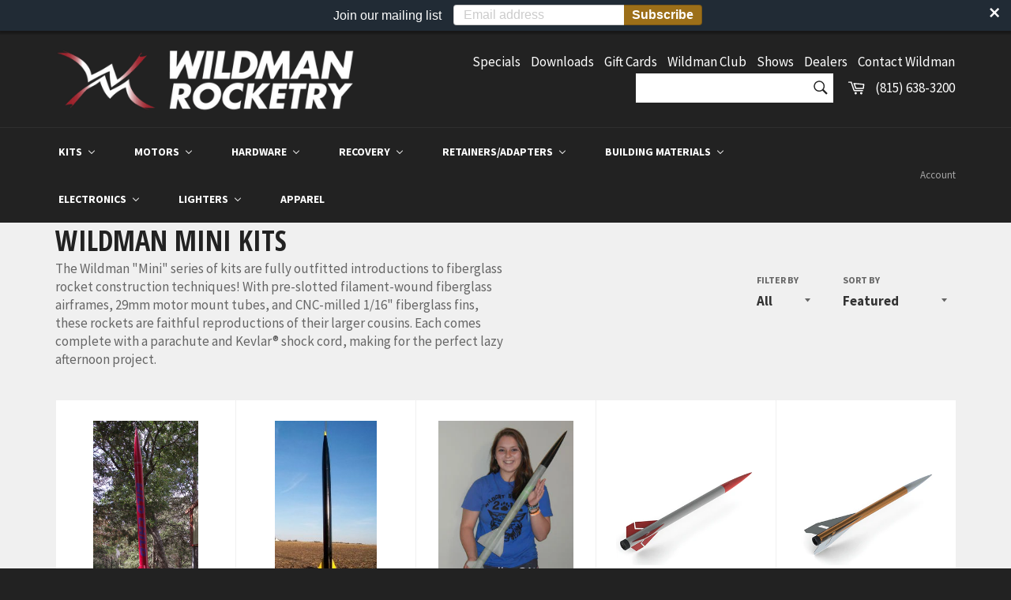

--- FILE ---
content_type: text/html; charset=utf-8
request_url: https://wildmanrocketry.com/collections/wildman-mini
body_size: 47680
content:
<!doctype html>
<!--[if IE 9]> <html class="ie9 no-js" lang="en"> <![endif]-->
<!--[if (gt IE 9)|!(IE)]><!--> <html class="no-js" lang="en"> <!--<![endif]-->
<head>

  <meta charset="utf-8">
  <meta http-equiv="X-UA-Compatible" content="IE=edge,chrome=1">
  <meta name="viewport" content="width=device-width,initial-scale=1">
  <meta name="theme-color" content="#222222">

  
  <link rel="shortcut icon" href="//wildmanrocketry.com/cdn/shop/files/favicon_da2d21c2-6f43-4c62-a0c5-98c307d01b0c_32x32.png?v=1613514690" type="image/png">
  

  <link rel="canonical" href="https://wildmanrocketry.com/collections/wildman-mini">
  <title>
    Wildman Mini Kits &ndash; wildmanrocketry.com
  </title>

  
  <meta name="description" content="The Wildman &quot;Mini&quot; series of kits are fully outfitted introductions to fiberglass rocket construction techniques! With pre-slotted filament-wound fiberglass airframes, 29mm motor mount tubes, and CNC-milled 1/16&quot; fiberglass fins, these rockets are faithful reproductions of their larger cousins. Each comes complete with">
  

  <!-- /snippets/social-meta-tags.liquid --><meta property="og:site_name" content="wildmanrocketry.com">
<meta property="og:url" content="https://wildmanrocketry.com/collections/wildman-mini">
<meta property="og:title" content="Wildman Mini Kits">
<meta property="og:type" content="website">
<meta property="og:description" content="The Wildman &quot;Mini&quot; series of kits are fully outfitted introductions to fiberglass rocket construction techniques! With pre-slotted filament-wound fiberglass airframes, 29mm motor mount tubes, and CNC-milled 1/16&quot; fiberglass fins, these rockets are faithful reproductions of their larger cousins. Each comes complete with">



<meta name="twitter:card" content="summary_large_image">
<meta name="twitter:title" content="Wildman Mini Kits">
<meta name="twitter:description" content="The Wildman &quot;Mini&quot; series of kits are fully outfitted introductions to fiberglass rocket construction techniques! With pre-slotted filament-wound fiberglass airframes, 29mm motor mount tubes, and CNC-milled 1/16&quot; fiberglass fins, these rockets are faithful reproductions of their larger cousins. Each comes complete with">


  <script>
    document.documentElement.className = document.documentElement.className.replace('no-js', 'js');
  </script>

  <link href="//wildmanrocketry.com/cdn/shop/t/25/assets/theme.scss.css?v=108436979968251697971765858340" rel="stylesheet" type="text/css" media="all" />
  
  
  
  <link href="//fonts.googleapis.com/css?family=Source+Sans+Pro:400,700" rel="stylesheet" type="text/css" media="all" />


  
    
    
    <link href="//fonts.googleapis.com/css?family=Open+Sans+Condensed:400,700" rel="stylesheet" type="text/css" media="all" />
  



  <script>
    window.theme = window.theme || {};

    theme.strings = {
      stockAvailable: "1 available",
      addToCart: "Add to Cart",
      soldOut: "Sold Out",
      unavailable: "Unavailable",
      noStockAvailable: "The item could not be added to your cart because there are not enough in stock.",
      willNotShipUntil: "Will not ship until [date]",
      willBeInStockAfter: "Will be in stock after [date]",
      totalCartDiscount: "You're saving [savings]",
      addressError: "Error looking up that address",
      addressNoResults: "No results for that address",
      addressQueryLimit: "You have exceeded the Google API usage limit. Consider upgrading to a \u003ca href=\"https:\/\/developers.google.com\/maps\/premium\/usage-limits\"\u003ePremium Plan\u003c\/a\u003e.",
      authError: "There was a problem authenticating your Google Maps API Key."
    };
  </script>

  <!--[if (gt IE 9)|!(IE)]><!--><script src="//wildmanrocketry.com/cdn/shop/t/25/assets/lazysizes.min.js?v=37531750901115495291597242368" async="async"></script><!--<![endif]-->
  <!--[if lte IE 9]><script src="//wildmanrocketry.com/cdn/shop/t/25/assets/lazysizes.min.js?v=37531750901115495291597242368"></script><![endif]-->

  

  <!--[if (gt IE 9)|!(IE)]><!--><script src="//wildmanrocketry.com/cdn/shop/t/25/assets/vendor.js?v=39418018684300761971597242370" defer="defer"></script><!--<![endif]-->
  <!--[if lt IE 9]><script src="//wildmanrocketry.com/cdn/shop/t/25/assets/vendor.js?v=39418018684300761971597242370"></script><![endif]-->

  

  <!--[if (gt IE 9)|!(IE)]><!--><script src="//wildmanrocketry.com/cdn/shop/t/25/assets/theme.js?v=96099503737080357441597242369" defer="defer"></script><!--<![endif]-->
  <!--[if lte IE 9]><script src="//wildmanrocketry.com/cdn/shop/t/25/assets/theme.js?v=96099503737080357441597242369"></script><![endif]-->

  
  
  <script>window.performance && window.performance.mark && window.performance.mark('shopify.content_for_header.start');</script><meta name="google-site-verification" content="kJxdi_QU0CUIP1na5SmzM_tmEfNN5YdH8CojzzTQ1uU">
<meta name="google-site-verification" content="eRuDBNFj4wkP7uUPW28G16MF-PeMb9KNTtNjYY3nAB8">
<meta id="shopify-digital-wallet" name="shopify-digital-wallet" content="/22256407/digital_wallets/dialog">
<meta name="shopify-checkout-api-token" content="182628aabd2acaba2a13e98034c36617">
<link rel="alternate" type="application/atom+xml" title="Feed" href="/collections/wildman-mini.atom" />
<link rel="alternate" type="application/json+oembed" href="https://wildmanrocketry.com/collections/wildman-mini.oembed">
<script async="async" src="/checkouts/internal/preloads.js?locale=en-US"></script>
<link rel="preconnect" href="https://shop.app" crossorigin="anonymous">
<script async="async" src="https://shop.app/checkouts/internal/preloads.js?locale=en-US&shop_id=22256407" crossorigin="anonymous"></script>
<script id="apple-pay-shop-capabilities" type="application/json">{"shopId":22256407,"countryCode":"US","currencyCode":"USD","merchantCapabilities":["supports3DS"],"merchantId":"gid:\/\/shopify\/Shop\/22256407","merchantName":"wildmanrocketry.com","requiredBillingContactFields":["postalAddress","email","phone"],"requiredShippingContactFields":["postalAddress","email","phone"],"shippingType":"shipping","supportedNetworks":["visa","masterCard","amex","discover","elo","jcb"],"total":{"type":"pending","label":"wildmanrocketry.com","amount":"1.00"},"shopifyPaymentsEnabled":true,"supportsSubscriptions":true}</script>
<script id="shopify-features" type="application/json">{"accessToken":"182628aabd2acaba2a13e98034c36617","betas":["rich-media-storefront-analytics"],"domain":"wildmanrocketry.com","predictiveSearch":true,"shopId":22256407,"locale":"en"}</script>
<script>var Shopify = Shopify || {};
Shopify.shop = "wildmanrocketry-com.myshopify.com";
Shopify.locale = "en";
Shopify.currency = {"active":"USD","rate":"1.0"};
Shopify.country = "US";
Shopify.theme = {"name":"Copy of Copy of Venture","id":108259737767,"schema_name":"Venture","schema_version":"2.3.1","theme_store_id":775,"role":"main"};
Shopify.theme.handle = "null";
Shopify.theme.style = {"id":null,"handle":null};
Shopify.cdnHost = "wildmanrocketry.com/cdn";
Shopify.routes = Shopify.routes || {};
Shopify.routes.root = "/";</script>
<script type="module">!function(o){(o.Shopify=o.Shopify||{}).modules=!0}(window);</script>
<script>!function(o){function n(){var o=[];function n(){o.push(Array.prototype.slice.apply(arguments))}return n.q=o,n}var t=o.Shopify=o.Shopify||{};t.loadFeatures=n(),t.autoloadFeatures=n()}(window);</script>
<script>
  window.ShopifyPay = window.ShopifyPay || {};
  window.ShopifyPay.apiHost = "shop.app\/pay";
  window.ShopifyPay.redirectState = null;
</script>
<script id="shop-js-analytics" type="application/json">{"pageType":"collection"}</script>
<script defer="defer" async type="module" src="//wildmanrocketry.com/cdn/shopifycloud/shop-js/modules/v2/client.init-shop-cart-sync_C5BV16lS.en.esm.js"></script>
<script defer="defer" async type="module" src="//wildmanrocketry.com/cdn/shopifycloud/shop-js/modules/v2/chunk.common_CygWptCX.esm.js"></script>
<script type="module">
  await import("//wildmanrocketry.com/cdn/shopifycloud/shop-js/modules/v2/client.init-shop-cart-sync_C5BV16lS.en.esm.js");
await import("//wildmanrocketry.com/cdn/shopifycloud/shop-js/modules/v2/chunk.common_CygWptCX.esm.js");

  window.Shopify.SignInWithShop?.initShopCartSync?.({"fedCMEnabled":true,"windoidEnabled":true});

</script>
<script>
  window.Shopify = window.Shopify || {};
  if (!window.Shopify.featureAssets) window.Shopify.featureAssets = {};
  window.Shopify.featureAssets['shop-js'] = {"shop-cart-sync":["modules/v2/client.shop-cart-sync_ZFArdW7E.en.esm.js","modules/v2/chunk.common_CygWptCX.esm.js"],"init-fed-cm":["modules/v2/client.init-fed-cm_CmiC4vf6.en.esm.js","modules/v2/chunk.common_CygWptCX.esm.js"],"shop-button":["modules/v2/client.shop-button_tlx5R9nI.en.esm.js","modules/v2/chunk.common_CygWptCX.esm.js"],"shop-cash-offers":["modules/v2/client.shop-cash-offers_DOA2yAJr.en.esm.js","modules/v2/chunk.common_CygWptCX.esm.js","modules/v2/chunk.modal_D71HUcav.esm.js"],"init-windoid":["modules/v2/client.init-windoid_sURxWdc1.en.esm.js","modules/v2/chunk.common_CygWptCX.esm.js"],"shop-toast-manager":["modules/v2/client.shop-toast-manager_ClPi3nE9.en.esm.js","modules/v2/chunk.common_CygWptCX.esm.js"],"init-shop-email-lookup-coordinator":["modules/v2/client.init-shop-email-lookup-coordinator_B8hsDcYM.en.esm.js","modules/v2/chunk.common_CygWptCX.esm.js"],"init-shop-cart-sync":["modules/v2/client.init-shop-cart-sync_C5BV16lS.en.esm.js","modules/v2/chunk.common_CygWptCX.esm.js"],"avatar":["modules/v2/client.avatar_BTnouDA3.en.esm.js"],"pay-button":["modules/v2/client.pay-button_FdsNuTd3.en.esm.js","modules/v2/chunk.common_CygWptCX.esm.js"],"init-customer-accounts":["modules/v2/client.init-customer-accounts_DxDtT_ad.en.esm.js","modules/v2/client.shop-login-button_C5VAVYt1.en.esm.js","modules/v2/chunk.common_CygWptCX.esm.js","modules/v2/chunk.modal_D71HUcav.esm.js"],"init-shop-for-new-customer-accounts":["modules/v2/client.init-shop-for-new-customer-accounts_ChsxoAhi.en.esm.js","modules/v2/client.shop-login-button_C5VAVYt1.en.esm.js","modules/v2/chunk.common_CygWptCX.esm.js","modules/v2/chunk.modal_D71HUcav.esm.js"],"shop-login-button":["modules/v2/client.shop-login-button_C5VAVYt1.en.esm.js","modules/v2/chunk.common_CygWptCX.esm.js","modules/v2/chunk.modal_D71HUcav.esm.js"],"init-customer-accounts-sign-up":["modules/v2/client.init-customer-accounts-sign-up_CPSyQ0Tj.en.esm.js","modules/v2/client.shop-login-button_C5VAVYt1.en.esm.js","modules/v2/chunk.common_CygWptCX.esm.js","modules/v2/chunk.modal_D71HUcav.esm.js"],"shop-follow-button":["modules/v2/client.shop-follow-button_Cva4Ekp9.en.esm.js","modules/v2/chunk.common_CygWptCX.esm.js","modules/v2/chunk.modal_D71HUcav.esm.js"],"checkout-modal":["modules/v2/client.checkout-modal_BPM8l0SH.en.esm.js","modules/v2/chunk.common_CygWptCX.esm.js","modules/v2/chunk.modal_D71HUcav.esm.js"],"lead-capture":["modules/v2/client.lead-capture_Bi8yE_yS.en.esm.js","modules/v2/chunk.common_CygWptCX.esm.js","modules/v2/chunk.modal_D71HUcav.esm.js"],"shop-login":["modules/v2/client.shop-login_D6lNrXab.en.esm.js","modules/v2/chunk.common_CygWptCX.esm.js","modules/v2/chunk.modal_D71HUcav.esm.js"],"payment-terms":["modules/v2/client.payment-terms_CZxnsJam.en.esm.js","modules/v2/chunk.common_CygWptCX.esm.js","modules/v2/chunk.modal_D71HUcav.esm.js"]};
</script>
<script>(function() {
  var isLoaded = false;
  function asyncLoad() {
    if (isLoaded) return;
    isLoaded = true;
    var urls = ["https:\/\/cdn.seguno.com\/storefront.js?v=1.0.0\u0026id=f1fc977987764adda919403f232581d4\u0026bv=1574224329000\u0026cv=1574132236000\u0026shop=wildmanrocketry-com.myshopify.com","https:\/\/cp.boldapps.net\/js\/cspqb.js?shop=wildmanrocketry-com.myshopify.com","\/\/backinstock.useamp.com\/widget\/477_1767161610.js?category=bis\u0026v=6\u0026shop=wildmanrocketry-com.myshopify.com"];
    for (var i = 0; i < urls.length; i++) {
      var s = document.createElement('script');
      s.type = 'text/javascript';
      s.async = true;
      s.src = urls[i];
      var x = document.getElementsByTagName('script')[0];
      x.parentNode.insertBefore(s, x);
    }
  };
  if(window.attachEvent) {
    window.attachEvent('onload', asyncLoad);
  } else {
    window.addEventListener('load', asyncLoad, false);
  }
})();</script>
<script id="__st">var __st={"a":22256407,"offset":-21600,"reqid":"e5584e90-2f14-434b-b86e-68187bcc3203-1768817197","pageurl":"wildmanrocketry.com\/collections\/wildman-mini","u":"f490c24d1735","p":"collection","rtyp":"collection","rid":457598151};</script>
<script>window.ShopifyPaypalV4VisibilityTracking = true;</script>
<script id="captcha-bootstrap">!function(){'use strict';const t='contact',e='account',n='new_comment',o=[[t,t],['blogs',n],['comments',n],[t,'customer']],c=[[e,'customer_login'],[e,'guest_login'],[e,'recover_customer_password'],[e,'create_customer']],r=t=>t.map((([t,e])=>`form[action*='/${t}']:not([data-nocaptcha='true']) input[name='form_type'][value='${e}']`)).join(','),a=t=>()=>t?[...document.querySelectorAll(t)].map((t=>t.form)):[];function s(){const t=[...o],e=r(t);return a(e)}const i='password',u='form_key',d=['recaptcha-v3-token','g-recaptcha-response','h-captcha-response',i],f=()=>{try{return window.sessionStorage}catch{return}},m='__shopify_v',_=t=>t.elements[u];function p(t,e,n=!1){try{const o=window.sessionStorage,c=JSON.parse(o.getItem(e)),{data:r}=function(t){const{data:e,action:n}=t;return t[m]||n?{data:e,action:n}:{data:t,action:n}}(c);for(const[e,n]of Object.entries(r))t.elements[e]&&(t.elements[e].value=n);n&&o.removeItem(e)}catch(o){console.error('form repopulation failed',{error:o})}}const l='form_type',E='cptcha';function T(t){t.dataset[E]=!0}const w=window,h=w.document,L='Shopify',v='ce_forms',y='captcha';let A=!1;((t,e)=>{const n=(g='f06e6c50-85a8-45c8-87d0-21a2b65856fe',I='https://cdn.shopify.com/shopifycloud/storefront-forms-hcaptcha/ce_storefront_forms_captcha_hcaptcha.v1.5.2.iife.js',D={infoText:'Protected by hCaptcha',privacyText:'Privacy',termsText:'Terms'},(t,e,n)=>{const o=w[L][v],c=o.bindForm;if(c)return c(t,g,e,D).then(n);var r;o.q.push([[t,g,e,D],n]),r=I,A||(h.body.append(Object.assign(h.createElement('script'),{id:'captcha-provider',async:!0,src:r})),A=!0)});var g,I,D;w[L]=w[L]||{},w[L][v]=w[L][v]||{},w[L][v].q=[],w[L][y]=w[L][y]||{},w[L][y].protect=function(t,e){n(t,void 0,e),T(t)},Object.freeze(w[L][y]),function(t,e,n,w,h,L){const[v,y,A,g]=function(t,e,n){const i=e?o:[],u=t?c:[],d=[...i,...u],f=r(d),m=r(i),_=r(d.filter((([t,e])=>n.includes(e))));return[a(f),a(m),a(_),s()]}(w,h,L),I=t=>{const e=t.target;return e instanceof HTMLFormElement?e:e&&e.form},D=t=>v().includes(t);t.addEventListener('submit',(t=>{const e=I(t);if(!e)return;const n=D(e)&&!e.dataset.hcaptchaBound&&!e.dataset.recaptchaBound,o=_(e),c=g().includes(e)&&(!o||!o.value);(n||c)&&t.preventDefault(),c&&!n&&(function(t){try{if(!f())return;!function(t){const e=f();if(!e)return;const n=_(t);if(!n)return;const o=n.value;o&&e.removeItem(o)}(t);const e=Array.from(Array(32),(()=>Math.random().toString(36)[2])).join('');!function(t,e){_(t)||t.append(Object.assign(document.createElement('input'),{type:'hidden',name:u})),t.elements[u].value=e}(t,e),function(t,e){const n=f();if(!n)return;const o=[...t.querySelectorAll(`input[type='${i}']`)].map((({name:t})=>t)),c=[...d,...o],r={};for(const[a,s]of new FormData(t).entries())c.includes(a)||(r[a]=s);n.setItem(e,JSON.stringify({[m]:1,action:t.action,data:r}))}(t,e)}catch(e){console.error('failed to persist form',e)}}(e),e.submit())}));const S=(t,e)=>{t&&!t.dataset[E]&&(n(t,e.some((e=>e===t))),T(t))};for(const o of['focusin','change'])t.addEventListener(o,(t=>{const e=I(t);D(e)&&S(e,y())}));const B=e.get('form_key'),M=e.get(l),P=B&&M;t.addEventListener('DOMContentLoaded',(()=>{const t=y();if(P)for(const e of t)e.elements[l].value===M&&p(e,B);[...new Set([...A(),...v().filter((t=>'true'===t.dataset.shopifyCaptcha))])].forEach((e=>S(e,t)))}))}(h,new URLSearchParams(w.location.search),n,t,e,['guest_login'])})(!0,!0)}();</script>
<script integrity="sha256-4kQ18oKyAcykRKYeNunJcIwy7WH5gtpwJnB7kiuLZ1E=" data-source-attribution="shopify.loadfeatures" defer="defer" src="//wildmanrocketry.com/cdn/shopifycloud/storefront/assets/storefront/load_feature-a0a9edcb.js" crossorigin="anonymous"></script>
<script crossorigin="anonymous" defer="defer" src="//wildmanrocketry.com/cdn/shopifycloud/storefront/assets/shopify_pay/storefront-65b4c6d7.js?v=20250812"></script>
<script data-source-attribution="shopify.dynamic_checkout.dynamic.init">var Shopify=Shopify||{};Shopify.PaymentButton=Shopify.PaymentButton||{isStorefrontPortableWallets:!0,init:function(){window.Shopify.PaymentButton.init=function(){};var t=document.createElement("script");t.src="https://wildmanrocketry.com/cdn/shopifycloud/portable-wallets/latest/portable-wallets.en.js",t.type="module",document.head.appendChild(t)}};
</script>
<script data-source-attribution="shopify.dynamic_checkout.buyer_consent">
  function portableWalletsHideBuyerConsent(e){var t=document.getElementById("shopify-buyer-consent"),n=document.getElementById("shopify-subscription-policy-button");t&&n&&(t.classList.add("hidden"),t.setAttribute("aria-hidden","true"),n.removeEventListener("click",e))}function portableWalletsShowBuyerConsent(e){var t=document.getElementById("shopify-buyer-consent"),n=document.getElementById("shopify-subscription-policy-button");t&&n&&(t.classList.remove("hidden"),t.removeAttribute("aria-hidden"),n.addEventListener("click",e))}window.Shopify?.PaymentButton&&(window.Shopify.PaymentButton.hideBuyerConsent=portableWalletsHideBuyerConsent,window.Shopify.PaymentButton.showBuyerConsent=portableWalletsShowBuyerConsent);
</script>
<script data-source-attribution="shopify.dynamic_checkout.cart.bootstrap">document.addEventListener("DOMContentLoaded",(function(){function t(){return document.querySelector("shopify-accelerated-checkout-cart, shopify-accelerated-checkout")}if(t())Shopify.PaymentButton.init();else{new MutationObserver((function(e,n){t()&&(Shopify.PaymentButton.init(),n.disconnect())})).observe(document.body,{childList:!0,subtree:!0})}}));
</script>
<link id="shopify-accelerated-checkout-styles" rel="stylesheet" media="screen" href="https://wildmanrocketry.com/cdn/shopifycloud/portable-wallets/latest/accelerated-checkout-backwards-compat.css" crossorigin="anonymous">
<style id="shopify-accelerated-checkout-cart">
        #shopify-buyer-consent {
  margin-top: 1em;
  display: inline-block;
  width: 100%;
}

#shopify-buyer-consent.hidden {
  display: none;
}

#shopify-subscription-policy-button {
  background: none;
  border: none;
  padding: 0;
  text-decoration: underline;
  font-size: inherit;
  cursor: pointer;
}

#shopify-subscription-policy-button::before {
  box-shadow: none;
}

      </style>

<script>window.performance && window.performance.mark && window.performance.mark('shopify.content_for_header.end');</script>
<script id="bold-platform-data" type="application/json">
    {
        "shop": {
            "domain": "wildmanrocketry.com",
            "permanent_domain": "wildmanrocketry-com.myshopify.com",
            "url": "https://wildmanrocketry.com",
            "secure_url": "https://wildmanrocketry.com",
            "money_format": "${{amount}}",
            "currency": "USD"
        },
        "customer": {
            "id": null,
            "tags": null
        },
        "cart": {"note":null,"attributes":{},"original_total_price":0,"total_price":0,"total_discount":0,"total_weight":0.0,"item_count":0,"items":[],"requires_shipping":false,"currency":"USD","items_subtotal_price":0,"cart_level_discount_applications":[],"checkout_charge_amount":0},
        "template": "collection",
        "product": null,
        "collection": [{"id":65375141895,"title":"WILD CHILD","handle":"wild-child","description":"\u003cp\u003e \u003c\/p\u003e\n\u003ch1 style=\"text-align: center;\"\u003eThe Wild Child\u003c\/h1\u003e\n\u003ch3\u003eThis kit is the\u003cspan\u003e \u003c\/span\u003e\u003ci\u003eClassic Wildman Rocket\u003c\/i\u003e, scaled down to fly anywhere. Finally, an all fiberglass mid-power kit for the masses. The Wild Child weighs in at 1.2 lbs and will fly on E through I motors.\u003c\/h3\u003e\n\u003ch3 style=\"text-align: center;\"\u003e\u003cspan\u003eThis Kit Includes:\u003c\/span\u003e\u003c\/h3\u003e\n\u003cul\u003e\n\u003cli style=\"text-align: center;\"\u003e1.5” dia. 22” long lightweight fiberglass body tube\u003c\/li\u003e\n\u003cli style=\"text-align: center;\"\u003e5:1 Black VK nosecone. G10 filament wound with an aluminum tip\u003c\/li\u003e\n\u003cli style=\"text-align: center;\"\u003e1\/16” fiberglass fins\u003c\/li\u003e\n\u003cli style=\"text-align: center;\"\u003e29mm fiberglass motors mount tube\u003c\/li\u003e\n\u003cli style=\"text-align: center;\"\u003eFiberglass centering rings\u003c\/li\u003e\n\u003cli style=\"text-align: center;\"\u003eKevlar shock cork\u003c\/li\u003e\n\u003cli style=\"text-align: center;\"\u003ePremium Top Flight  Parachute\u003c\/li\u003e\n\u003cli style=\"text-align: center;\"\u003erail guides\u003c\/li\u003e\n\u003c\/ul\u003e\n\u003cdiv style=\"text-align: center;\"\u003eRecommended accessories for the Punisher Mini\u003c\/div\u003e\n\u003cdiv style=\"text-align: center;\"\u003e\u003ca title=\"Dual Deploy Option\" href=\"https:\/\/wildmanrocketry.com\/collections\/wildman-mini\/products\/dd-option-for-mini\"\u003eDual Deploy Option\u003c\/a\u003e\u003c\/div\u003e\n\u003cdiv style=\"text-align: center;\"\u003e\n\u003ca title=\"RA29P\" href=\"https:\/\/wildmanrocketry.com\/products\/ra29p\"\u003eRA29P\u003c\/a\u003e\u003cspan\u003e \u003c\/span\u003e- retainer\u003c\/div\u003e\n\u003cdiv style=\"text-align: center;\"\u003e\u003ca title=\"rail guides\" href=\"https:\/\/wildmanrocketry.com\/products\/2051-sm-rail-guides\"\u003erail guides\u003c\/a\u003e\u003c\/div\u003e\n\u003cdiv style=\"text-align: center;\"\u003e\u003ca title=\"RocketPoxy\" href=\"https:\/\/wildmanrocketry.com\/collections\/rocketpoxy\"\u003eRocketPoxy\u003c\/a\u003e\u003c\/div\u003e\n\u003cdiv style=\"text-align: center;\"\u003e\u003c\/div\u003e\n\u003ch3 style=\"text-align: center;\"\u003e\u003ca title=\"Wild child Instructions\" href=\"https:\/\/1drv.ms\/b\/s!AjdRdDgfr4DZhBWAs32ASACcfyBB\"\u003eInstructions \u003c\/a\u003e\u003c\/h3\u003e\n\u003cp style=\"text-align: center;\"\u003e\u003ca title=\"Wild child Rocsim\" href=\"https:\/\/1drv.ms\/u\/s!AjdRdDgfr4DZhBJjv8gq1gCFl8Q1\"\u003eRocsim\u003c\/a\u003e\u003c\/p\u003e","published_at":"2019-12-14T20:22:51-06:00","created_at":"2017-11-16T16:49:30-06:00","vendor":"WILDMAN","type":"Inventory","tags":[],"price":7825,"price_min":7825,"price_max":7825,"available":true,"price_varies":false,"compare_at_price":null,"compare_at_price_min":0,"compare_at_price_max":0,"compare_at_price_varies":false,"variants":[{"id":607634063367,"title":"Default Title","option1":"Default Title","option2":null,"option3":null,"sku":"2333","requires_shipping":true,"taxable":true,"featured_image":null,"available":true,"name":"WILD CHILD","public_title":null,"options":["Default Title"],"price":7825,"weight":454,"compare_at_price":null,"inventory_quantity":-111,"inventory_management":"shopify","inventory_policy":"continue","barcode":"","requires_selling_plan":false,"selling_plan_allocations":[]}],"images":["\/\/wildmanrocketry.com\/cdn\/shop\/products\/sb_wildchild.png?v=1511295719"],"featured_image":"\/\/wildmanrocketry.com\/cdn\/shop\/products\/sb_wildchild.png?v=1511295719","options":["Title"],"media":[{"alt":null,"id":711929692212,"position":1,"preview_image":{"aspect_ratio":0.562,"height":569,"width":320,"src":"\/\/wildmanrocketry.com\/cdn\/shop\/products\/sb_wildchild.png?v=1511295719"},"aspect_ratio":0.562,"height":569,"media_type":"image","src":"\/\/wildmanrocketry.com\/cdn\/shop\/products\/sb_wildchild.png?v=1511295719","width":320}],"requires_selling_plan":false,"selling_plan_groups":[],"content":"\u003cp\u003e \u003c\/p\u003e\n\u003ch1 style=\"text-align: center;\"\u003eThe Wild Child\u003c\/h1\u003e\n\u003ch3\u003eThis kit is the\u003cspan\u003e \u003c\/span\u003e\u003ci\u003eClassic Wildman Rocket\u003c\/i\u003e, scaled down to fly anywhere. Finally, an all fiberglass mid-power kit for the masses. The Wild Child weighs in at 1.2 lbs and will fly on E through I motors.\u003c\/h3\u003e\n\u003ch3 style=\"text-align: center;\"\u003e\u003cspan\u003eThis Kit Includes:\u003c\/span\u003e\u003c\/h3\u003e\n\u003cul\u003e\n\u003cli style=\"text-align: center;\"\u003e1.5” dia. 22” long lightweight fiberglass body tube\u003c\/li\u003e\n\u003cli style=\"text-align: center;\"\u003e5:1 Black VK nosecone. G10 filament wound with an aluminum tip\u003c\/li\u003e\n\u003cli style=\"text-align: center;\"\u003e1\/16” fiberglass fins\u003c\/li\u003e\n\u003cli style=\"text-align: center;\"\u003e29mm fiberglass motors mount tube\u003c\/li\u003e\n\u003cli style=\"text-align: center;\"\u003eFiberglass centering rings\u003c\/li\u003e\n\u003cli style=\"text-align: center;\"\u003eKevlar shock cork\u003c\/li\u003e\n\u003cli style=\"text-align: center;\"\u003ePremium Top Flight  Parachute\u003c\/li\u003e\n\u003cli style=\"text-align: center;\"\u003erail guides\u003c\/li\u003e\n\u003c\/ul\u003e\n\u003cdiv style=\"text-align: center;\"\u003eRecommended accessories for the Punisher Mini\u003c\/div\u003e\n\u003cdiv style=\"text-align: center;\"\u003e\u003ca title=\"Dual Deploy Option\" href=\"https:\/\/wildmanrocketry.com\/collections\/wildman-mini\/products\/dd-option-for-mini\"\u003eDual Deploy Option\u003c\/a\u003e\u003c\/div\u003e\n\u003cdiv style=\"text-align: center;\"\u003e\n\u003ca title=\"RA29P\" href=\"https:\/\/wildmanrocketry.com\/products\/ra29p\"\u003eRA29P\u003c\/a\u003e\u003cspan\u003e \u003c\/span\u003e- retainer\u003c\/div\u003e\n\u003cdiv style=\"text-align: center;\"\u003e\u003ca title=\"rail guides\" href=\"https:\/\/wildmanrocketry.com\/products\/2051-sm-rail-guides\"\u003erail guides\u003c\/a\u003e\u003c\/div\u003e\n\u003cdiv style=\"text-align: center;\"\u003e\u003ca title=\"RocketPoxy\" href=\"https:\/\/wildmanrocketry.com\/collections\/rocketpoxy\"\u003eRocketPoxy\u003c\/a\u003e\u003c\/div\u003e\n\u003cdiv style=\"text-align: center;\"\u003e\u003c\/div\u003e\n\u003ch3 style=\"text-align: center;\"\u003e\u003ca title=\"Wild child Instructions\" href=\"https:\/\/1drv.ms\/b\/s!AjdRdDgfr4DZhBWAs32ASACcfyBB\"\u003eInstructions \u003c\/a\u003e\u003c\/h3\u003e\n\u003cp style=\"text-align: center;\"\u003e\u003ca title=\"Wild child Rocsim\" href=\"https:\/\/1drv.ms\/u\/s!AjdRdDgfr4DZhBJjv8gq1gCFl8Q1\"\u003eRocsim\u003c\/a\u003e\u003c\/p\u003e"},{"id":65375109127,"title":"DARKSTAR MINI","handle":"darkstar-mini","description":"\u003ch2 style=\"text-align: center;\"\u003e\u003cspan style=\"text-align: center; font-size: 1.4em;\"\u003eDarkstar Mini\u003c\/span\u003e\u003c\/h2\u003e\n\u003cbr\u003e\n\u003cul\u003e\n\u003cli\u003e\n\u003cdiv style=\"text-align: center;\"\u003e22\" long 38mm Filament wound fiberglass body tube\u003c\/div\u003e\n\u003c\/li\u003e\n\u003cli style=\"text-align: center;\"\u003e\n\u003cdiv\u003eG10 fiberglass fins\u003c\/div\u003e\n\u003c\/li\u003e\n\u003cli style=\"text-align: center;\"\u003e\n\u003cdiv\u003e29mm motor tube\u003c\/div\u003e\n\u003c\/li\u003e\n\u003cli style=\"text-align: center;\"\u003e\n\u003cdiv\u003e5:1 Black VK nosecone. G10 filament wound fiberglass  with an aluminum tip\u003c\/div\u003e\n\u003c\/li\u003e\n\u003cli style=\"text-align: center;\"\u003e\n\u003cdiv\u003e2  fiberglass centering rings\u003c\/div\u003e\n\u003c\/li\u003e\n\u003cli style=\"text-align: center;\"\u003e\n\u003cdiv\u003eKevlar shock cord\u003c\/div\u003e\n\u003c\/li\u003e\n\u003cli style=\"text-align: center;\"\u003e\n\u003cdiv\u003e15 in. Topflight chute\u003c\/div\u003e\n\u003c\/li\u003e\n\u003c\/ul\u003e\n\u003ch3 style=\"text-align: center;\"\u003erecommended accessories\u003c\/h3\u003e\n\u003cdiv style=\"text-align: center;\"\u003e\u003ca href=\"https:\/\/wildmanrocketry.com\/collections\/wildman-mini\/products\/dd-option-for-mini\" title=\"dual deploy opotion\"\u003edual deploy option\u003c\/a\u003e\u003c\/div\u003e\n\u003cdiv style=\"text-align: center;\"\u003e\n\u003ca href=\"https:\/\/wildmanrocketry.com\/products\/ra29p\" title=\"RA29P\"\u003eRA29P\u003c\/a\u003e - retainer\u003c\/div\u003e\n\u003cdiv style=\"text-align: center;\"\u003e\u003ca href=\"https:\/\/wildmanrocketry.com\/products\/2051-sm-rail-guides\" title=\"rail guides\"\u003erail guides\u003c\/a\u003e\u003c\/div\u003e\n\u003cdiv style=\"text-align: center;\"\u003e\u003ca href=\"https:\/\/wildmanrocketry.com\/collections\/rocketpoxy\" title=\"RocketPoxy\"\u003eRocketPoxy\u003c\/a\u003e\u003c\/div\u003e\n\u003ch3 style=\"text-align: center;\"\u003e\u003ca href=\"https:\/\/1drv.ms\/u\/s!AjdRdDgfr4DZg3oaS-fS-7cvkMVz\" title=\"Darkstar Mini rocsim\"\u003eRocsim\u003c\/a\u003e\u003c\/h3\u003e\n\u003cp style=\"text-align: center;\"\u003e\u003ca href=\"https:\/\/1drv.ms\/b\/s!AjdRdDgfr4DZhBWAs32ASACcfyBB\" title=\"mini instructions \"\u003eInstructions\u003c\/a\u003e\u003c\/p\u003e","published_at":"2019-12-14T19:44:39-06:00","created_at":"2017-11-16T16:49:30-06:00","vendor":"WILDMAN","type":"Inventory","tags":[],"price":7875,"price_min":7875,"price_max":7875,"available":true,"price_varies":false,"compare_at_price":null,"compare_at_price_min":0,"compare_at_price_max":0,"compare_at_price_varies":false,"variants":[{"id":607633932295,"title":"Default Title","option1":"Default Title","option2":null,"option3":null,"sku":"2332","requires_shipping":true,"taxable":true,"featured_image":null,"available":true,"name":"DARKSTAR MINI","public_title":null,"options":["Default Title"],"price":7875,"weight":454,"compare_at_price":null,"inventory_quantity":-166,"inventory_management":"shopify","inventory_policy":"continue","barcode":"","requires_selling_plan":false,"selling_plan_allocations":[]}],"images":["\/\/wildmanrocketry.com\/cdn\/shop\/products\/DS_Mini.jpg?v=1511396155","\/\/wildmanrocketry.com\/cdn\/shop\/products\/darkstarmini.jpg?v=1600776388"],"featured_image":"\/\/wildmanrocketry.com\/cdn\/shop\/products\/DS_Mini.jpg?v=1511396155","options":["Title"],"media":[{"alt":null,"id":711921303604,"position":1,"preview_image":{"aspect_ratio":0.551,"height":314,"width":173,"src":"\/\/wildmanrocketry.com\/cdn\/shop\/products\/DS_Mini.jpg?v=1511396155"},"aspect_ratio":0.551,"height":314,"media_type":"image","src":"\/\/wildmanrocketry.com\/cdn\/shop\/products\/DS_Mini.jpg?v=1511396155","width":173},{"alt":null,"id":12014460108967,"position":2,"preview_image":{"aspect_ratio":0.75,"height":900,"width":675,"src":"\/\/wildmanrocketry.com\/cdn\/shop\/products\/darkstarmini.jpg?v=1600776388"},"aspect_ratio":0.75,"height":900,"media_type":"image","src":"\/\/wildmanrocketry.com\/cdn\/shop\/products\/darkstarmini.jpg?v=1600776388","width":675}],"requires_selling_plan":false,"selling_plan_groups":[],"content":"\u003ch2 style=\"text-align: center;\"\u003e\u003cspan style=\"text-align: center; font-size: 1.4em;\"\u003eDarkstar Mini\u003c\/span\u003e\u003c\/h2\u003e\n\u003cbr\u003e\n\u003cul\u003e\n\u003cli\u003e\n\u003cdiv style=\"text-align: center;\"\u003e22\" long 38mm Filament wound fiberglass body tube\u003c\/div\u003e\n\u003c\/li\u003e\n\u003cli style=\"text-align: center;\"\u003e\n\u003cdiv\u003eG10 fiberglass fins\u003c\/div\u003e\n\u003c\/li\u003e\n\u003cli style=\"text-align: center;\"\u003e\n\u003cdiv\u003e29mm motor tube\u003c\/div\u003e\n\u003c\/li\u003e\n\u003cli style=\"text-align: center;\"\u003e\n\u003cdiv\u003e5:1 Black VK nosecone. G10 filament wound fiberglass  with an aluminum tip\u003c\/div\u003e\n\u003c\/li\u003e\n\u003cli style=\"text-align: center;\"\u003e\n\u003cdiv\u003e2  fiberglass centering rings\u003c\/div\u003e\n\u003c\/li\u003e\n\u003cli style=\"text-align: center;\"\u003e\n\u003cdiv\u003eKevlar shock cord\u003c\/div\u003e\n\u003c\/li\u003e\n\u003cli style=\"text-align: center;\"\u003e\n\u003cdiv\u003e15 in. Topflight chute\u003c\/div\u003e\n\u003c\/li\u003e\n\u003c\/ul\u003e\n\u003ch3 style=\"text-align: center;\"\u003erecommended accessories\u003c\/h3\u003e\n\u003cdiv style=\"text-align: center;\"\u003e\u003ca href=\"https:\/\/wildmanrocketry.com\/collections\/wildman-mini\/products\/dd-option-for-mini\" title=\"dual deploy opotion\"\u003edual deploy option\u003c\/a\u003e\u003c\/div\u003e\n\u003cdiv style=\"text-align: center;\"\u003e\n\u003ca href=\"https:\/\/wildmanrocketry.com\/products\/ra29p\" title=\"RA29P\"\u003eRA29P\u003c\/a\u003e - retainer\u003c\/div\u003e\n\u003cdiv style=\"text-align: center;\"\u003e\u003ca href=\"https:\/\/wildmanrocketry.com\/products\/2051-sm-rail-guides\" title=\"rail guides\"\u003erail guides\u003c\/a\u003e\u003c\/div\u003e\n\u003cdiv style=\"text-align: center;\"\u003e\u003ca href=\"https:\/\/wildmanrocketry.com\/collections\/rocketpoxy\" title=\"RocketPoxy\"\u003eRocketPoxy\u003c\/a\u003e\u003c\/div\u003e\n\u003ch3 style=\"text-align: center;\"\u003e\u003ca href=\"https:\/\/1drv.ms\/u\/s!AjdRdDgfr4DZg3oaS-fS-7cvkMVz\" title=\"Darkstar Mini rocsim\"\u003eRocsim\u003c\/a\u003e\u003c\/h3\u003e\n\u003cp style=\"text-align: center;\"\u003e\u003ca href=\"https:\/\/1drv.ms\/b\/s!AjdRdDgfr4DZhBWAs32ASACcfyBB\" title=\"mini instructions \"\u003eInstructions\u003c\/a\u003e\u003c\/p\u003e"},{"id":65382285319,"title":"EAGLE CLAW MINI","handle":"eagle-claw-mini","description":"\u003ch2 style=\"text-align: center;\"\u003eEagle Claw Mini\u003c\/h2\u003e\n\u003cdiv style=\"text-align: center;\"\u003eWho says smaller isn't better? The Wildman continues to the tradition of taking a killer kit, and building it better by building it smaller! This stylish new kit is ready and waiting for you. The kit includes:\u003c\/div\u003e\n\u003cdiv style=\"text-align: center;\"\u003e\n\u003cul\u003e\n\u003cli\u003e38mm thin-wall fiberglass tube\u003c\/li\u003e\n\u003cli\u003e5:1 Black VK nosecone. G10 filament wound with an aluminum tip\u003c\/li\u003e\n\u003cli\u003e fiberglass boat tail\u003c\/li\u003e\n\u003cli\u003efiberglass centering rings\u003c\/li\u003e\n\u003cli\u003eKevlar™\u003c\/li\u003e\n\u003cli\u003eNylon parachute\u003c\/li\u003e\n\u003c\/ul\u003e\n\u003c\/div\u003e\n\u003ch4 style=\"text-align: center;\"\u003erecommended accessories \u003c\/h4\u003e\n\u003cdiv style=\"text-align: center;\"\u003e\u003ca href=\"https:\/\/wildmanrocketry.com\/collections\/wildman-mini\/products\/dd-option-for-mini\" title=\"dual deploy option\"\u003edual deploy option\u003c\/a\u003e\u003c\/div\u003e\n\u003cdiv style=\"text-align: center;\"\u003e\n\u003ca href=\"https:\/\/wildmanrocketry.com\/products\/ra29p\" title=\"RA29P\"\u003eRA29P\u003c\/a\u003e - retainer\u003c\/div\u003e\n\u003cdiv style=\"text-align: center;\"\u003e\u003ca href=\"https:\/\/wildmanrocketry.com\/products\/2051-sm-rail-guides\" title=\"rail guides\"\u003erail guides\u003c\/a\u003e\u003c\/div\u003e\n\u003cdiv style=\"text-align: center;\"\u003e\u003ca href=\"https:\/\/wildmanrocketry.com\/collections\/rocketpoxy\" title=\"RocketPoxy\"\u003eRocketPoxy\u003c\/a\u003e\u003c\/div\u003e\n\u003ch4 style=\"text-align: center;\"\u003e\u003ca href=\"https:\/\/1drv.ms\/u\/s!AjdRdDgfr4DZg0NXoSvVoQl5HprZ\" title=\"eagle claw rocsim\"\u003erocsim\u003c\/a\u003e\u003c\/h4\u003e\n\u003ch4 style=\"text-align: center;\"\u003e\u003ca href=\"https:\/\/1drv.ms\/b\/s!AjdRdDgfr4DZhBWAs32ASACcfyBB\" title=\"eagle claw instructions\"\u003einstructions \u003c\/a\u003e\u003c\/h4\u003e","published_at":"2019-12-14T19:45:58-06:00","created_at":"2017-11-16T16:50:02-06:00","vendor":"WILDMAN","type":"Inventory","tags":["test10"],"price":10889,"price_min":10889,"price_max":10889,"available":true,"price_varies":false,"compare_at_price":null,"compare_at_price_min":0,"compare_at_price_max":0,"compare_at_price_varies":false,"variants":[{"id":607658770439,"title":"Default Title","option1":"Default Title","option2":null,"option3":null,"sku":"2653","requires_shipping":true,"taxable":true,"featured_image":null,"available":true,"name":"EAGLE CLAW MINI","public_title":null,"options":["Default Title"],"price":10889,"weight":454,"compare_at_price":null,"inventory_quantity":-17,"inventory_management":"shopify","inventory_policy":"continue","barcode":"","requires_selling_plan":false,"selling_plan_allocations":[]}],"images":["\/\/wildmanrocketry.com\/cdn\/shop\/products\/miniclaw.jpg?v=1511396077"],"featured_image":"\/\/wildmanrocketry.com\/cdn\/shop\/products\/miniclaw.jpg?v=1511396077","options":["Title"],"media":[{"alt":null,"id":712017543220,"position":1,"preview_image":{"aspect_ratio":0.731,"height":350,"width":256,"src":"\/\/wildmanrocketry.com\/cdn\/shop\/products\/miniclaw.jpg?v=1511396077"},"aspect_ratio":0.731,"height":350,"media_type":"image","src":"\/\/wildmanrocketry.com\/cdn\/shop\/products\/miniclaw.jpg?v=1511396077","width":256}],"requires_selling_plan":false,"selling_plan_groups":[],"content":"\u003ch2 style=\"text-align: center;\"\u003eEagle Claw Mini\u003c\/h2\u003e\n\u003cdiv style=\"text-align: center;\"\u003eWho says smaller isn't better? The Wildman continues to the tradition of taking a killer kit, and building it better by building it smaller! This stylish new kit is ready and waiting for you. The kit includes:\u003c\/div\u003e\n\u003cdiv style=\"text-align: center;\"\u003e\n\u003cul\u003e\n\u003cli\u003e38mm thin-wall fiberglass tube\u003c\/li\u003e\n\u003cli\u003e5:1 Black VK nosecone. G10 filament wound with an aluminum tip\u003c\/li\u003e\n\u003cli\u003e fiberglass boat tail\u003c\/li\u003e\n\u003cli\u003efiberglass centering rings\u003c\/li\u003e\n\u003cli\u003eKevlar™\u003c\/li\u003e\n\u003cli\u003eNylon parachute\u003c\/li\u003e\n\u003c\/ul\u003e\n\u003c\/div\u003e\n\u003ch4 style=\"text-align: center;\"\u003erecommended accessories \u003c\/h4\u003e\n\u003cdiv style=\"text-align: center;\"\u003e\u003ca href=\"https:\/\/wildmanrocketry.com\/collections\/wildman-mini\/products\/dd-option-for-mini\" title=\"dual deploy option\"\u003edual deploy option\u003c\/a\u003e\u003c\/div\u003e\n\u003cdiv style=\"text-align: center;\"\u003e\n\u003ca href=\"https:\/\/wildmanrocketry.com\/products\/ra29p\" title=\"RA29P\"\u003eRA29P\u003c\/a\u003e - retainer\u003c\/div\u003e\n\u003cdiv style=\"text-align: center;\"\u003e\u003ca href=\"https:\/\/wildmanrocketry.com\/products\/2051-sm-rail-guides\" title=\"rail guides\"\u003erail guides\u003c\/a\u003e\u003c\/div\u003e\n\u003cdiv style=\"text-align: center;\"\u003e\u003ca href=\"https:\/\/wildmanrocketry.com\/collections\/rocketpoxy\" title=\"RocketPoxy\"\u003eRocketPoxy\u003c\/a\u003e\u003c\/div\u003e\n\u003ch4 style=\"text-align: center;\"\u003e\u003ca href=\"https:\/\/1drv.ms\/u\/s!AjdRdDgfr4DZg0NXoSvVoQl5HprZ\" title=\"eagle claw rocsim\"\u003erocsim\u003c\/a\u003e\u003c\/h4\u003e\n\u003ch4 style=\"text-align: center;\"\u003e\u003ca href=\"https:\/\/1drv.ms\/b\/s!AjdRdDgfr4DZhBWAs32ASACcfyBB\" title=\"eagle claw instructions\"\u003einstructions \u003c\/a\u003e\u003c\/h4\u003e"},{"id":65384775687,"title":"Vindicator Mini","handle":"vindicator-mini","description":"\u003ch2 style=\"text-align: center;\"\u003e\u003cspan style=\"font-size: 1.4em; text-align: center;\"\u003eVindicator Mini\u003c\/span\u003e\u003c\/h2\u003e\n\u003cdiv style=\"text-align: center;\"\u003e\u003cspan style=\"font-size: 1.4em; text-align: center;\"\u003e22\" long 38mm G-12 body tube\u003c\/span\u003e\u003c\/div\u003e\n\u003cdiv style=\"text-align: center;\"\u003e\u003cspan style=\"text-align: center; font-size: 1.4em;\"\u003eG10 fins\u003c\/span\u003e\u003c\/div\u003e\n\u003cdiv style=\"text-align: center;\"\u003e\u003cspan style=\"text-align: center; font-size: 1.4em;\"\u003e29mm motor tube\u003c\/span\u003e\u003c\/div\u003e\n\u003cdiv style=\"text-align: center;\"\u003e\u003cspan style=\"text-align: center; font-size: 1.4em;\"\u003e5:1 Black VK nosecone. G10 Filament wound with a metal tip\u003c\/span\u003e\u003c\/div\u003e\n\u003cdiv style=\"text-align: center;\"\u003e\u003cspan style=\"text-align: center; font-size: 1.4em;\"\u003e2 centering rings\u003c\/span\u003e\u003c\/div\u003e\n\u003cdiv style=\"text-align: center;\"\u003e\u003cspan style=\"text-align: center; font-size: 1.4em;\"\u003eKevlar shock cord\u003c\/span\u003e\u003c\/div\u003e\n\u003cdiv style=\"text-align: center;\"\u003e\u003cspan style=\"text-align: center; font-size: 1.4em;\"\u003e15 in. Topflight chute\u003c\/span\u003e\u003c\/div\u003e\n\u003cbr\u003e\n\u003cul\u003e\u003c\/ul\u003e\n\u003cdiv style=\"text-align: center;\"\u003erecommended accessories for the Vindicator Mini\u003c\/div\u003e\n\u003cdiv style=\"text-align: center;\"\u003e\u003ca href=\"https:\/\/wildmanrocketry.com\/collections\/wildman-mini\/products\/dd-option-for-mini\" title=\"dual deploy option\"\u003edual deploy option\u003c\/a\u003e\u003c\/div\u003e\n\u003cdiv style=\"text-align: center;\"\u003e\n\u003ca href=\"https:\/\/wildmanrocketry.com\/products\/ra29p\" title=\"RA29P\"\u003eRA29P\u003c\/a\u003e - retainer\u003c\/div\u003e\n\u003cdiv style=\"text-align: center;\"\u003e\u003ca href=\"https:\/\/wildmanrocketry.com\/products\/2051-sm-rail-guides\" title=\"rail guides\"\u003erail guides\u003c\/a\u003e\u003c\/div\u003e\n\u003cdiv style=\"text-align: center;\"\u003e\u003ca href=\"https:\/\/wildmanrocketry.com\/collections\/rocketpoxy\" title=\"RocketPoxy\"\u003eRocketPoxy\u003c\/a\u003e\u003c\/div\u003e\n\u003ch4 style=\"text-align: center;\"\u003e\u003ca href=\"https:\/\/1drv.ms\/b\/s!AjdRdDgfr4DZhBWAs32ASACcfyBB\" title=\"Mini Instructions \"\u003eInstructions \u003c\/a\u003e\u003c\/h4\u003e","published_at":"2019-12-14T20:21:42-06:00","created_at":"2017-11-16T16:50:13-06:00","vendor":"WILDMAN","type":"Inventory","tags":["test10"],"price":7825,"price_min":7825,"price_max":7825,"available":true,"price_varies":false,"compare_at_price":null,"compare_at_price_min":0,"compare_at_price_max":0,"compare_at_price_varies":false,"variants":[{"id":607668764679,"title":"Default Title","option1":"Default Title","option2":null,"option3":null,"sku":"2735","requires_shipping":true,"taxable":true,"featured_image":null,"available":true,"name":"Vindicator Mini","public_title":null,"options":["Default Title"],"price":7825,"weight":454,"compare_at_price":null,"inventory_quantity":-33,"inventory_management":"shopify","inventory_policy":"continue","barcode":"","requires_selling_plan":false,"selling_plan_allocations":[]}],"images":["\/\/wildmanrocketry.com\/cdn\/shop\/products\/vindicator-mini.jpg?v=1511396053"],"featured_image":"\/\/wildmanrocketry.com\/cdn\/shop\/products\/vindicator-mini.jpg?v=1511396053","options":["Title"],"media":[{"alt":null,"id":711925137460,"position":1,"preview_image":{"aspect_ratio":1.333,"height":240,"width":320,"src":"\/\/wildmanrocketry.com\/cdn\/shop\/products\/vindicator-mini.jpg?v=1511396053"},"aspect_ratio":1.333,"height":240,"media_type":"image","src":"\/\/wildmanrocketry.com\/cdn\/shop\/products\/vindicator-mini.jpg?v=1511396053","width":320}],"requires_selling_plan":false,"selling_plan_groups":[],"content":"\u003ch2 style=\"text-align: center;\"\u003e\u003cspan style=\"font-size: 1.4em; text-align: center;\"\u003eVindicator Mini\u003c\/span\u003e\u003c\/h2\u003e\n\u003cdiv style=\"text-align: center;\"\u003e\u003cspan style=\"font-size: 1.4em; text-align: center;\"\u003e22\" long 38mm G-12 body tube\u003c\/span\u003e\u003c\/div\u003e\n\u003cdiv style=\"text-align: center;\"\u003e\u003cspan style=\"text-align: center; font-size: 1.4em;\"\u003eG10 fins\u003c\/span\u003e\u003c\/div\u003e\n\u003cdiv style=\"text-align: center;\"\u003e\u003cspan style=\"text-align: center; font-size: 1.4em;\"\u003e29mm motor tube\u003c\/span\u003e\u003c\/div\u003e\n\u003cdiv style=\"text-align: center;\"\u003e\u003cspan style=\"text-align: center; font-size: 1.4em;\"\u003e5:1 Black VK nosecone. G10 Filament wound with a metal tip\u003c\/span\u003e\u003c\/div\u003e\n\u003cdiv style=\"text-align: center;\"\u003e\u003cspan style=\"text-align: center; font-size: 1.4em;\"\u003e2 centering rings\u003c\/span\u003e\u003c\/div\u003e\n\u003cdiv style=\"text-align: center;\"\u003e\u003cspan style=\"text-align: center; font-size: 1.4em;\"\u003eKevlar shock cord\u003c\/span\u003e\u003c\/div\u003e\n\u003cdiv style=\"text-align: center;\"\u003e\u003cspan style=\"text-align: center; font-size: 1.4em;\"\u003e15 in. Topflight chute\u003c\/span\u003e\u003c\/div\u003e\n\u003cbr\u003e\n\u003cul\u003e\u003c\/ul\u003e\n\u003cdiv style=\"text-align: center;\"\u003erecommended accessories for the Vindicator Mini\u003c\/div\u003e\n\u003cdiv style=\"text-align: center;\"\u003e\u003ca href=\"https:\/\/wildmanrocketry.com\/collections\/wildman-mini\/products\/dd-option-for-mini\" title=\"dual deploy option\"\u003edual deploy option\u003c\/a\u003e\u003c\/div\u003e\n\u003cdiv style=\"text-align: center;\"\u003e\n\u003ca href=\"https:\/\/wildmanrocketry.com\/products\/ra29p\" title=\"RA29P\"\u003eRA29P\u003c\/a\u003e - retainer\u003c\/div\u003e\n\u003cdiv style=\"text-align: center;\"\u003e\u003ca href=\"https:\/\/wildmanrocketry.com\/products\/2051-sm-rail-guides\" title=\"rail guides\"\u003erail guides\u003c\/a\u003e\u003c\/div\u003e\n\u003cdiv style=\"text-align: center;\"\u003e\u003ca href=\"https:\/\/wildmanrocketry.com\/collections\/rocketpoxy\" title=\"RocketPoxy\"\u003eRocketPoxy\u003c\/a\u003e\u003c\/div\u003e\n\u003ch4 style=\"text-align: center;\"\u003e\u003ca href=\"https:\/\/1drv.ms\/b\/s!AjdRdDgfr4DZhBWAs32ASACcfyBB\" title=\"Mini Instructions \"\u003eInstructions \u003c\/a\u003e\u003c\/h4\u003e"},{"id":65384579079,"title":"Warrior Mini","handle":"warrior-mini","description":"\u003ch2 style=\"text-align: center;\"\u003eWarrior Mini\u003c\/h2\u003e\n\u003cdiv style=\"text-align: center;\"\u003e\u003cspan style=\"font-size: 1.4em;\"\u003e22\" long 38mm G-12 body tube\u003c\/span\u003e\u003c\/div\u003e\n\u003cdiv style=\"text-align: center;\"\u003e\u003cspan style=\"font-size: 1.4em;\"\u003eG10 fins\u003c\/span\u003e\u003c\/div\u003e\n\u003cdiv style=\"text-align: center;\"\u003e\u003cspan style=\"font-size: 1.4em;\"\u003e29mm motor tube\u003c\/span\u003e\u003c\/div\u003e\n\u003cdiv style=\"text-align: center;\"\u003e\u003cspan style=\"font-size: 1.4em;\"\u003e5:1 Black VK nosecone. G10 Filament wound with a metal tip\u003c\/span\u003e\u003c\/div\u003e\n\u003cdiv style=\"text-align: center;\"\u003e\u003cspan style=\"font-size: 1.4em;\"\u003e2 centering rings\u003c\/span\u003e\u003c\/div\u003e\n\u003cdiv style=\"text-align: center;\"\u003e\u003cspan style=\"font-size: 1.4em;\"\u003eKevlar shock cord\u003c\/span\u003e\u003c\/div\u003e\n\u003cdiv style=\"text-align: center;\"\u003e\u003cspan style=\"font-size: 1.4em;\"\u003e15 in. Topflight chute\u003c\/span\u003e\u003c\/div\u003e\n\u003cbr\u003e\n\u003cdiv style=\"text-align: center;\"\u003eRecommend accessories for the Warrior Mini\u003c\/div\u003e\n\u003cdiv style=\"text-align: center;\"\u003e\u003ca href=\"https:\/\/wildmanrocketry.com\/collections\/wildman-mini\/products\/dd-option-for-mini\" title=\"dual deploy option\"\u003edual deploy option\u003c\/a\u003e\u003c\/div\u003e\n\u003cdiv style=\"text-align: center;\"\u003e\n\u003ca href=\"https:\/\/wildmanrocketry.com\/products\/ra29p\" title=\"RA29P\"\u003eRA29P\u003c\/a\u003e - retainer\u003c\/div\u003e\n\u003cdiv style=\"text-align: center;\"\u003e\u003ca href=\"https:\/\/wildmanrocketry.com\/products\/2051-sm-rail-guides\" title=\"rail guides\"\u003erail guides\u003c\/a\u003e\u003c\/div\u003e\n\u003cdiv style=\"text-align: center;\"\u003e\u003ca href=\"https:\/\/wildmanrocketry.com\/collections\/rocketpoxy\" title=\"RocketPoxy\"\u003eRocketPoxy\u003c\/a\u003e\u003c\/div\u003e\n\u003ch4 style=\"text-align: center;\"\u003e \u003ca href=\"https:\/\/1drv.ms\/u\/s!AjdRdDgfr4DZhBEBLLSz_myITCOR\" title=\"Warrior Mini instructions \"\u003eRocsim\u003c\/a\u003e\n\u003c\/h4\u003e\n\u003ch4 style=\"text-align: center;\"\u003e\u003ca href=\"https:\/\/1drv.ms\/b\/s!AjdRdDgfr4DZhBWAs32ASACcfyBB\" title=\"warrior mini instructions \"\u003eInstructions \u003c\/a\u003e\u003c\/h4\u003e","published_at":"2019-12-14T20:22:55-06:00","created_at":"2017-11-16T16:50:13-06:00","vendor":"WILDMAN","type":"Inventory","tags":["test10"],"price":7825,"price_min":7825,"price_max":7825,"available":true,"price_varies":false,"compare_at_price":null,"compare_at_price_min":0,"compare_at_price_max":0,"compare_at_price_varies":false,"variants":[{"id":607667879943,"title":"Default Title","option1":"Default Title","option2":null,"option3":null,"sku":"2728","requires_shipping":true,"taxable":true,"featured_image":null,"available":true,"name":"Warrior Mini","public_title":null,"options":["Default Title"],"price":7825,"weight":454,"compare_at_price":null,"inventory_quantity":-44,"inventory_management":"shopify","inventory_policy":"continue","barcode":"","requires_selling_plan":false,"selling_plan_allocations":[]}],"images":["\/\/wildmanrocketry.com\/cdn\/shop\/products\/warrior-mini.jpg?v=1511396055"],"featured_image":"\/\/wildmanrocketry.com\/cdn\/shop\/products\/warrior-mini.jpg?v=1511396055","options":["Title"],"media":[{"alt":null,"id":711926054964,"position":1,"preview_image":{"aspect_ratio":1.333,"height":240,"width":320,"src":"\/\/wildmanrocketry.com\/cdn\/shop\/products\/warrior-mini.jpg?v=1511396055"},"aspect_ratio":1.333,"height":240,"media_type":"image","src":"\/\/wildmanrocketry.com\/cdn\/shop\/products\/warrior-mini.jpg?v=1511396055","width":320}],"requires_selling_plan":false,"selling_plan_groups":[],"content":"\u003ch2 style=\"text-align: center;\"\u003eWarrior Mini\u003c\/h2\u003e\n\u003cdiv style=\"text-align: center;\"\u003e\u003cspan style=\"font-size: 1.4em;\"\u003e22\" long 38mm G-12 body tube\u003c\/span\u003e\u003c\/div\u003e\n\u003cdiv style=\"text-align: center;\"\u003e\u003cspan style=\"font-size: 1.4em;\"\u003eG10 fins\u003c\/span\u003e\u003c\/div\u003e\n\u003cdiv style=\"text-align: center;\"\u003e\u003cspan style=\"font-size: 1.4em;\"\u003e29mm motor tube\u003c\/span\u003e\u003c\/div\u003e\n\u003cdiv style=\"text-align: center;\"\u003e\u003cspan style=\"font-size: 1.4em;\"\u003e5:1 Black VK nosecone. G10 Filament wound with a metal tip\u003c\/span\u003e\u003c\/div\u003e\n\u003cdiv style=\"text-align: center;\"\u003e\u003cspan style=\"font-size: 1.4em;\"\u003e2 centering rings\u003c\/span\u003e\u003c\/div\u003e\n\u003cdiv style=\"text-align: center;\"\u003e\u003cspan style=\"font-size: 1.4em;\"\u003eKevlar shock cord\u003c\/span\u003e\u003c\/div\u003e\n\u003cdiv style=\"text-align: center;\"\u003e\u003cspan style=\"font-size: 1.4em;\"\u003e15 in. Topflight chute\u003c\/span\u003e\u003c\/div\u003e\n\u003cbr\u003e\n\u003cdiv style=\"text-align: center;\"\u003eRecommend accessories for the Warrior Mini\u003c\/div\u003e\n\u003cdiv style=\"text-align: center;\"\u003e\u003ca href=\"https:\/\/wildmanrocketry.com\/collections\/wildman-mini\/products\/dd-option-for-mini\" title=\"dual deploy option\"\u003edual deploy option\u003c\/a\u003e\u003c\/div\u003e\n\u003cdiv style=\"text-align: center;\"\u003e\n\u003ca href=\"https:\/\/wildmanrocketry.com\/products\/ra29p\" title=\"RA29P\"\u003eRA29P\u003c\/a\u003e - retainer\u003c\/div\u003e\n\u003cdiv style=\"text-align: center;\"\u003e\u003ca href=\"https:\/\/wildmanrocketry.com\/products\/2051-sm-rail-guides\" title=\"rail guides\"\u003erail guides\u003c\/a\u003e\u003c\/div\u003e\n\u003cdiv style=\"text-align: center;\"\u003e\u003ca href=\"https:\/\/wildmanrocketry.com\/collections\/rocketpoxy\" title=\"RocketPoxy\"\u003eRocketPoxy\u003c\/a\u003e\u003c\/div\u003e\n\u003ch4 style=\"text-align: center;\"\u003e \u003ca href=\"https:\/\/1drv.ms\/u\/s!AjdRdDgfr4DZhBEBLLSz_myITCOR\" title=\"Warrior Mini instructions \"\u003eRocsim\u003c\/a\u003e\n\u003c\/h4\u003e\n\u003ch4 style=\"text-align: center;\"\u003e\u003ca href=\"https:\/\/1drv.ms\/b\/s!AjdRdDgfr4DZhBWAs32ASACcfyBB\" title=\"warrior mini instructions \"\u003eInstructions \u003c\/a\u003e\u003c\/h4\u003e"},{"id":65386250247,"title":"Wildthang Mini","handle":"wildthang-mini","description":"\u003cul\u003e\n\u003cli\u003e\n\u003ch2 style=\"text-align: center;\"\u003eThe Wildthang Mini\u003c\/h2\u003e\n\u003c\/li\u003e\n\u003cli\u003e\n\u003ch3 style=\"text-align: center;\"\u003eThis strong lightweight kit  is made from our Filament wound fiberglass tubing and is capable of handling any motor that will fit in the 29mm motor mount .\u003c\/h3\u003e\n\u003c\/li\u003e\n\u003cli style=\"text-align: center;\"\u003e\n\u003ch3\u003eThe kit contains\u003c\/h3\u003e\n\u003c\/li\u003e\n\u003cli\u003e\n\u003cdiv style=\"text-align: center;\"\u003e22\" long 38mm G-12 body tube\u003c\/div\u003e\n\u003c\/li\u003e\n\u003cli style=\"text-align: center;\"\u003e\n\u003cdiv\u003eG10 fins\u003c\/div\u003e\n\u003c\/li\u003e\n\u003cli style=\"text-align: center;\"\u003e\n\u003cdiv\u003e29mm motor tube\u003c\/div\u003e\n\u003c\/li\u003e\n\u003cli style=\"text-align: center;\"\u003e\n\u003cdiv\u003e5:1 Black VK nosecone. G10 Filament wound with a metal tip\u003c\/div\u003e\n\u003c\/li\u003e\n\u003cli style=\"text-align: center;\"\u003e\n\u003cdiv\u003e2 centering rings\u003c\/div\u003e\n\u003c\/li\u003e\n\u003cli style=\"text-align: center;\"\u003e\n\u003cdiv\u003eKevlar shock cord\u003c\/div\u003e\n\u003c\/li\u003e\n\u003cli style=\"text-align: center;\"\u003e\n\u003cdiv\u003e15 in. Topflight chute\u003c\/div\u003e\n\u003c\/li\u003e\n\u003c\/ul\u003e\n\u003cdiv style=\"text-align: center;\"\u003e \u003c\/div\u003e\n\u003cdiv style=\"text-align: center;\"\u003erecommended accessories for the WildThang Mini\u003c\/div\u003e\n\u003cdiv style=\"text-align: center;\"\u003e\u003ca href=\"https:\/\/wildmanrocketry.com\/collections\/wildman-mini\/products\/dd-option-for-mini\" title=\"dual deploy option\"\u003edual deploy option\u003c\/a\u003e\u003c\/div\u003e\n\u003cdiv style=\"text-align: center;\"\u003e\n\u003ca href=\"https:\/\/wildmanrocketry.com\/products\/ra29p\" title=\"RA29P\"\u003eRA29P\u003c\/a\u003e - retainer\u003c\/div\u003e\n\u003cdiv style=\"text-align: center;\"\u003e\u003ca href=\"https:\/\/wildmanrocketry.com\/products\/2051-sm-rail-guides\" title=\"rail guides\"\u003erail guides\u003c\/a\u003e\u003c\/div\u003e\n\u003cdiv style=\"text-align: center;\"\u003e\u003ca href=\"https:\/\/wildmanrocketry.com\/collections\/rocketpoxy\" title=\"RocketPoxy\"\u003eRocketPoxy\u003c\/a\u003e\u003c\/div\u003e\n\u003ch4 style=\"text-align: center;\"\u003e\u003ca href=\"https:\/\/1drv.ms\/b\/s!AjdRdDgfr4DZhBWAs32ASACcfyBB\" title=\"Mini Instructions \"\u003eInstructions \u003c\/a\u003e\u003c\/h4\u003e","published_at":"2019-12-14T20:22:56-06:00","created_at":"2017-11-16T16:50:20-06:00","vendor":"WILDMAN","type":"Inventory","tags":["test10"],"price":7825,"price_min":7825,"price_max":7825,"available":true,"price_varies":false,"compare_at_price":null,"compare_at_price_min":0,"compare_at_price_max":0,"compare_at_price_varies":false,"variants":[{"id":607676661767,"title":"Default Title","option1":"Default Title","option2":null,"option3":null,"sku":"2787","requires_shipping":true,"taxable":true,"featured_image":null,"available":true,"name":"Wildthang Mini","public_title":null,"options":["Default Title"],"price":7825,"weight":454,"compare_at_price":null,"inventory_quantity":-25,"inventory_management":"shopify","inventory_policy":"continue","barcode":"","requires_selling_plan":false,"selling_plan_allocations":[]}],"images":["\/\/wildmanrocketry.com\/cdn\/shop\/products\/wild-thang-mini_568b5392-e560-4ced-b7e1-d114e744512e.jpg?v=1511396037"],"featured_image":"\/\/wildmanrocketry.com\/cdn\/shop\/products\/wild-thang-mini_568b5392-e560-4ced-b7e1-d114e744512e.jpg?v=1511396037","options":["Title"],"media":[{"alt":null,"id":712092287028,"position":1,"preview_image":{"aspect_ratio":1.333,"height":240,"width":320,"src":"\/\/wildmanrocketry.com\/cdn\/shop\/products\/wild-thang-mini_568b5392-e560-4ced-b7e1-d114e744512e.jpg?v=1511396037"},"aspect_ratio":1.333,"height":240,"media_type":"image","src":"\/\/wildmanrocketry.com\/cdn\/shop\/products\/wild-thang-mini_568b5392-e560-4ced-b7e1-d114e744512e.jpg?v=1511396037","width":320}],"requires_selling_plan":false,"selling_plan_groups":[],"content":"\u003cul\u003e\n\u003cli\u003e\n\u003ch2 style=\"text-align: center;\"\u003eThe Wildthang Mini\u003c\/h2\u003e\n\u003c\/li\u003e\n\u003cli\u003e\n\u003ch3 style=\"text-align: center;\"\u003eThis strong lightweight kit  is made from our Filament wound fiberglass tubing and is capable of handling any motor that will fit in the 29mm motor mount .\u003c\/h3\u003e\n\u003c\/li\u003e\n\u003cli style=\"text-align: center;\"\u003e\n\u003ch3\u003eThe kit contains\u003c\/h3\u003e\n\u003c\/li\u003e\n\u003cli\u003e\n\u003cdiv style=\"text-align: center;\"\u003e22\" long 38mm G-12 body tube\u003c\/div\u003e\n\u003c\/li\u003e\n\u003cli style=\"text-align: center;\"\u003e\n\u003cdiv\u003eG10 fins\u003c\/div\u003e\n\u003c\/li\u003e\n\u003cli style=\"text-align: center;\"\u003e\n\u003cdiv\u003e29mm motor tube\u003c\/div\u003e\n\u003c\/li\u003e\n\u003cli style=\"text-align: center;\"\u003e\n\u003cdiv\u003e5:1 Black VK nosecone. G10 Filament wound with a metal tip\u003c\/div\u003e\n\u003c\/li\u003e\n\u003cli style=\"text-align: center;\"\u003e\n\u003cdiv\u003e2 centering rings\u003c\/div\u003e\n\u003c\/li\u003e\n\u003cli style=\"text-align: center;\"\u003e\n\u003cdiv\u003eKevlar shock cord\u003c\/div\u003e\n\u003c\/li\u003e\n\u003cli style=\"text-align: center;\"\u003e\n\u003cdiv\u003e15 in. Topflight chute\u003c\/div\u003e\n\u003c\/li\u003e\n\u003c\/ul\u003e\n\u003cdiv style=\"text-align: center;\"\u003e \u003c\/div\u003e\n\u003cdiv style=\"text-align: center;\"\u003erecommended accessories for the WildThang Mini\u003c\/div\u003e\n\u003cdiv style=\"text-align: center;\"\u003e\u003ca href=\"https:\/\/wildmanrocketry.com\/collections\/wildman-mini\/products\/dd-option-for-mini\" title=\"dual deploy option\"\u003edual deploy option\u003c\/a\u003e\u003c\/div\u003e\n\u003cdiv style=\"text-align: center;\"\u003e\n\u003ca href=\"https:\/\/wildmanrocketry.com\/products\/ra29p\" title=\"RA29P\"\u003eRA29P\u003c\/a\u003e - retainer\u003c\/div\u003e\n\u003cdiv style=\"text-align: center;\"\u003e\u003ca href=\"https:\/\/wildmanrocketry.com\/products\/2051-sm-rail-guides\" title=\"rail guides\"\u003erail guides\u003c\/a\u003e\u003c\/div\u003e\n\u003cdiv style=\"text-align: center;\"\u003e\u003ca href=\"https:\/\/wildmanrocketry.com\/collections\/rocketpoxy\" title=\"RocketPoxy\"\u003eRocketPoxy\u003c\/a\u003e\u003c\/div\u003e\n\u003ch4 style=\"text-align: center;\"\u003e\u003ca href=\"https:\/\/1drv.ms\/b\/s!AjdRdDgfr4DZhBWAs32ASACcfyBB\" title=\"Mini Instructions \"\u003eInstructions \u003c\/a\u003e\u003c\/h4\u003e"},{"id":65385562119,"title":"Intimidator Mini","handle":"intimidator-mini","description":"\u003ch2 style=\"text-align: center;\"\u003e\u003cspan style=\"text-align: center; font-size: 1.4em;\"\u003eIntimidator Mini\u003c\/span\u003e\u003c\/h2\u003e\n\u003cdiv style=\"text-align: center;\"\u003e\u003cspan style=\"text-align: center; font-size: 1.4em;\"\u003e22\" long 38mm filament wound fiberglass  body tube\u003c\/span\u003e\u003c\/div\u003e\n\u003cdiv style=\"text-align: center;\"\u003e\u003cspan style=\"text-align: center; font-size: 1.4em;\"\u003eG10  fiberglass fins\u003c\/span\u003e\u003c\/div\u003e\n\u003cdiv style=\"text-align: center;\"\u003e\u003cspan style=\"text-align: center; font-size: 1.4em;\"\u003e29mm \u003cspan data-mce-fragment=\"1\"\u003efilament wound fiberglass \u003c\/span\u003emotor tube\u003c\/span\u003e\u003c\/div\u003e\n\u003cdiv style=\"text-align: center;\"\u003e\u003cspan style=\"text-align: center; font-size: 1.4em;\"\u003e5:1 Black VK nosecone. G10 filament wound fiberglass with an aluminum tip\u003c\/span\u003e\u003c\/div\u003e\n\u003cdiv style=\"text-align: center;\"\u003e\u003cspan style=\"text-align: center; font-size: 1.4em;\"\u003e2 centering rings\u003c\/span\u003e\u003c\/div\u003e\n\u003cdiv style=\"text-align: center;\"\u003e\u003cspan style=\"text-align: center; font-size: 1.4em;\"\u003eKevlar shock cord\u003c\/span\u003e\u003c\/div\u003e\n\u003cdiv style=\"text-align: center;\"\u003e\u003cspan style=\"text-align: center; font-size: 1.4em;\"\u003e15 in. Topflight chute\u003c\/span\u003e\u003c\/div\u003e\n\u003cbr\u003e\n\u003cul\u003e\u003c\/ul\u003e\n\u003ch4 style=\"text-align: center;\"\u003eRecommended accessories \u003c\/h4\u003e\n\u003cdiv style=\"text-align: center;\"\u003e\u003ca href=\"https:\/\/wildmanrocketry.com\/collections\/wildman-mini\/products\/dd-option-for-mini\" title=\"dual deploy option\"\u003edual deploy option\u003c\/a\u003e\u003c\/div\u003e\n\u003cdiv style=\"text-align: center;\"\u003e\n\u003ca href=\"https:\/\/wildmanrocketry.com\/products\/ra29p\" title=\"RA29P\"\u003eRA29P\u003c\/a\u003e - retainer\u003c\/div\u003e\n\u003cdiv style=\"text-align: center;\"\u003e\u003ca href=\"https:\/\/wildmanrocketry.com\/products\/2051-sm-rail-guides\" title=\"rail guides\"\u003erail guides\u003c\/a\u003e\u003c\/div\u003e\n\u003cdiv style=\"text-align: center;\"\u003e\u003ca href=\"https:\/\/wildmanrocketry.com\/collections\/rocketpoxy\" title=\"RocketPoxy\"\u003eRocketPoxy\u003c\/a\u003e\u003c\/div\u003e\n\u003ch4 style=\"text-align: center;\"\u003e\u003ca href=\"filament%20wound%20fiberglass\" title=\"mini instructions \"\u003einstructions \u003c\/a\u003e\u003c\/h4\u003e","published_at":"2019-12-14T20:01:33-06:00","created_at":"2017-11-16T16:50:17-06:00","vendor":"WILDMAN","type":"Inventory","tags":["test10"],"price":7825,"price_min":7825,"price_max":7825,"available":true,"price_varies":false,"compare_at_price":null,"compare_at_price_min":0,"compare_at_price_max":0,"compare_at_price_varies":false,"variants":[{"id":607674204167,"title":"Default Title","option1":"Default Title","option2":null,"option3":null,"sku":"2764","requires_shipping":true,"taxable":true,"featured_image":null,"available":true,"name":"Intimidator Mini","public_title":null,"options":["Default Title"],"price":7825,"weight":454,"compare_at_price":null,"inventory_quantity":-43,"inventory_management":"shopify","inventory_policy":"continue","barcode":"","requires_selling_plan":false,"selling_plan_allocations":[]}],"images":["\/\/wildmanrocketry.com\/cdn\/shop\/products\/intimidator-mini.jpg?v=1511396045"],"featured_image":"\/\/wildmanrocketry.com\/cdn\/shop\/products\/intimidator-mini.jpg?v=1511396045","options":["Title"],"media":[{"alt":null,"id":711921664052,"position":1,"preview_image":{"aspect_ratio":1.333,"height":240,"width":320,"src":"\/\/wildmanrocketry.com\/cdn\/shop\/products\/intimidator-mini.jpg?v=1511396045"},"aspect_ratio":1.333,"height":240,"media_type":"image","src":"\/\/wildmanrocketry.com\/cdn\/shop\/products\/intimidator-mini.jpg?v=1511396045","width":320}],"requires_selling_plan":false,"selling_plan_groups":[],"content":"\u003ch2 style=\"text-align: center;\"\u003e\u003cspan style=\"text-align: center; font-size: 1.4em;\"\u003eIntimidator Mini\u003c\/span\u003e\u003c\/h2\u003e\n\u003cdiv style=\"text-align: center;\"\u003e\u003cspan style=\"text-align: center; font-size: 1.4em;\"\u003e22\" long 38mm filament wound fiberglass  body tube\u003c\/span\u003e\u003c\/div\u003e\n\u003cdiv style=\"text-align: center;\"\u003e\u003cspan style=\"text-align: center; font-size: 1.4em;\"\u003eG10  fiberglass fins\u003c\/span\u003e\u003c\/div\u003e\n\u003cdiv style=\"text-align: center;\"\u003e\u003cspan style=\"text-align: center; font-size: 1.4em;\"\u003e29mm \u003cspan data-mce-fragment=\"1\"\u003efilament wound fiberglass \u003c\/span\u003emotor tube\u003c\/span\u003e\u003c\/div\u003e\n\u003cdiv style=\"text-align: center;\"\u003e\u003cspan style=\"text-align: center; font-size: 1.4em;\"\u003e5:1 Black VK nosecone. G10 filament wound fiberglass with an aluminum tip\u003c\/span\u003e\u003c\/div\u003e\n\u003cdiv style=\"text-align: center;\"\u003e\u003cspan style=\"text-align: center; font-size: 1.4em;\"\u003e2 centering rings\u003c\/span\u003e\u003c\/div\u003e\n\u003cdiv style=\"text-align: center;\"\u003e\u003cspan style=\"text-align: center; font-size: 1.4em;\"\u003eKevlar shock cord\u003c\/span\u003e\u003c\/div\u003e\n\u003cdiv style=\"text-align: center;\"\u003e\u003cspan style=\"text-align: center; font-size: 1.4em;\"\u003e15 in. Topflight chute\u003c\/span\u003e\u003c\/div\u003e\n\u003cbr\u003e\n\u003cul\u003e\u003c\/ul\u003e\n\u003ch4 style=\"text-align: center;\"\u003eRecommended accessories \u003c\/h4\u003e\n\u003cdiv style=\"text-align: center;\"\u003e\u003ca href=\"https:\/\/wildmanrocketry.com\/collections\/wildman-mini\/products\/dd-option-for-mini\" title=\"dual deploy option\"\u003edual deploy option\u003c\/a\u003e\u003c\/div\u003e\n\u003cdiv style=\"text-align: center;\"\u003e\n\u003ca href=\"https:\/\/wildmanrocketry.com\/products\/ra29p\" title=\"RA29P\"\u003eRA29P\u003c\/a\u003e - retainer\u003c\/div\u003e\n\u003cdiv style=\"text-align: center;\"\u003e\u003ca href=\"https:\/\/wildmanrocketry.com\/products\/2051-sm-rail-guides\" title=\"rail guides\"\u003erail guides\u003c\/a\u003e\u003c\/div\u003e\n\u003cdiv style=\"text-align: center;\"\u003e\u003ca href=\"https:\/\/wildmanrocketry.com\/collections\/rocketpoxy\" title=\"RocketPoxy\"\u003eRocketPoxy\u003c\/a\u003e\u003c\/div\u003e\n\u003ch4 style=\"text-align: center;\"\u003e\u003ca href=\"filament%20wound%20fiberglass\" title=\"mini instructions \"\u003einstructions \u003c\/a\u003e\u003c\/h4\u003e"},{"id":65384972295,"title":"drago mini","handle":"drago-mini","description":"\u003ch2 style=\"text-align: center;\"\u003e\u003cspan style=\"font-size: 1.4em; text-align: center;\"\u003eDrago Mini\u003c\/span\u003e\u003c\/h2\u003e\n\u003cdiv style=\"text-align: center;\"\u003e\u003cspan style=\"font-size: 1.4em; text-align: center;\"\u003e22\" long 38mm filament wound fiberglass body tube\u003c\/span\u003e\u003c\/div\u003e\n\u003cdiv style=\"text-align: center;\"\u003e\u003cspan style=\"text-align: center; font-size: 1.4em;\"\u003eG10  fiberglass fins\u003c\/span\u003e\u003c\/div\u003e\n\u003cdiv style=\"text-align: center;\"\u003e\u003cspan style=\"text-align: center; font-size: 1.4em;\"\u003e29mm  fiberglass motor tube\u003c\/span\u003e\u003c\/div\u003e\n\u003cdiv style=\"text-align: center;\"\u003e\u003cspan style=\"text-align: center; font-size: 1.4em;\"\u003e5:1 Black VK nosecone. G10 filament wound  fiberglass with an aluminum tip\u003c\/span\u003e\u003c\/div\u003e\n\u003cdiv style=\"text-align: center;\"\u003e\u003cspan style=\"text-align: center; font-size: 1.4em;\"\u003e2 centering rings\u003c\/span\u003e\u003c\/div\u003e\n\u003cdiv style=\"text-align: center;\"\u003e\u003cspan style=\"text-align: center; font-size: 1.4em;\"\u003eKevlar shock cord\u003c\/span\u003e\u003c\/div\u003e\n\u003cdiv style=\"text-align: center;\"\u003e\u003cspan style=\"text-align: center; font-size: 1.4em;\"\u003e15 in. Topflight chute\u003c\/span\u003e\u003c\/div\u003e\n\u003cdiv style=\"text-align: center;\"\u003e\n\u003cul\u003e\u003c\/ul\u003e\n\u003c\/div\u003e\n\u003cdiv style=\"text-align: center;\"\u003e\n\u003cul\u003e\n\u003cli style=\"text-align: center;\"\u003erecommended accessories for the Drago Mini\u003c\/li\u003e\n\u003c\/ul\u003e\n\u003c\/div\u003e\n\u003cdiv style=\"text-align: center;\"\u003e\u003ca href=\"https:\/\/wildmanrocketry.com\/collections\/wildman-mini\/products\/dd-option-for-mini\" title=\"dual deploy option\"\u003edual deploy option\u003c\/a\u003e\u003c\/div\u003e\n\u003cdiv style=\"text-align: center;\"\u003e\n\u003ca href=\"https:\/\/wildmanrocketry.com\/products\/ra29p\" title=\"RA29P\"\u003eRA29P\u003c\/a\u003e - retainer\u003c\/div\u003e\n\u003cdiv style=\"text-align: center;\"\u003e\u003ca href=\"https:\/\/wildmanrocketry.com\/products\/2051-sm-rail-guides\" title=\"rail guides\"\u003erail guides\u003c\/a\u003e\u003c\/div\u003e\n\u003cdiv style=\"text-align: center;\"\u003e\u003ca href=\"https:\/\/wildmanrocketry.com\/collections\/rocketpoxy\" title=\"RocketPoxy\"\u003eRocketPoxy\u003c\/a\u003e\u003c\/div\u003e\n\u003ch4 style=\"text-align: center;\"\u003e\u003ca href=\"https:\/\/1drv.ms\/b\/s!AjdRdDgfr4DZhBWAs32ASACcfyBB\" title=\"Mini instructions\"\u003eInstructions \u003c\/a\u003e\u003c\/h4\u003e\n\u003ch4 style=\"text-align: center;\"\u003e\u003cbr\u003e\u003c\/h4\u003e","published_at":"2019-12-14T19:45:59-06:00","created_at":"2017-11-16T16:50:14-06:00","vendor":"WILDMAN","type":"Inventory","tags":[],"price":7825,"price_min":7825,"price_max":7825,"available":true,"price_varies":false,"compare_at_price":null,"compare_at_price_min":0,"compare_at_price_max":0,"compare_at_price_varies":false,"variants":[{"id":607669813255,"title":"Default Title","option1":"Default Title","option2":null,"option3":null,"sku":"2739","requires_shipping":true,"taxable":true,"featured_image":null,"available":true,"name":"drago mini","public_title":null,"options":["Default Title"],"price":7825,"weight":454,"compare_at_price":null,"inventory_quantity":-26,"inventory_management":"shopify","inventory_policy":"continue","barcode":"","requires_selling_plan":false,"selling_plan_allocations":[]}],"images":["\/\/wildmanrocketry.com\/cdn\/shop\/products\/drago_mini.jpg?v=1573485157"],"featured_image":"\/\/wildmanrocketry.com\/cdn\/shop\/products\/drago_mini.jpg?v=1573485157","options":["Title"],"media":[{"alt":null,"id":5611823628340,"position":1,"preview_image":{"aspect_ratio":0.75,"height":2016,"width":1512,"src":"\/\/wildmanrocketry.com\/cdn\/shop\/products\/drago_mini.jpg?v=1573485157"},"aspect_ratio":0.75,"height":2016,"media_type":"image","src":"\/\/wildmanrocketry.com\/cdn\/shop\/products\/drago_mini.jpg?v=1573485157","width":1512}],"requires_selling_plan":false,"selling_plan_groups":[],"content":"\u003ch2 style=\"text-align: center;\"\u003e\u003cspan style=\"font-size: 1.4em; text-align: center;\"\u003eDrago Mini\u003c\/span\u003e\u003c\/h2\u003e\n\u003cdiv style=\"text-align: center;\"\u003e\u003cspan style=\"font-size: 1.4em; text-align: center;\"\u003e22\" long 38mm filament wound fiberglass body tube\u003c\/span\u003e\u003c\/div\u003e\n\u003cdiv style=\"text-align: center;\"\u003e\u003cspan style=\"text-align: center; font-size: 1.4em;\"\u003eG10  fiberglass fins\u003c\/span\u003e\u003c\/div\u003e\n\u003cdiv style=\"text-align: center;\"\u003e\u003cspan style=\"text-align: center; font-size: 1.4em;\"\u003e29mm  fiberglass motor tube\u003c\/span\u003e\u003c\/div\u003e\n\u003cdiv style=\"text-align: center;\"\u003e\u003cspan style=\"text-align: center; font-size: 1.4em;\"\u003e5:1 Black VK nosecone. G10 filament wound  fiberglass with an aluminum tip\u003c\/span\u003e\u003c\/div\u003e\n\u003cdiv style=\"text-align: center;\"\u003e\u003cspan style=\"text-align: center; font-size: 1.4em;\"\u003e2 centering rings\u003c\/span\u003e\u003c\/div\u003e\n\u003cdiv style=\"text-align: center;\"\u003e\u003cspan style=\"text-align: center; font-size: 1.4em;\"\u003eKevlar shock cord\u003c\/span\u003e\u003c\/div\u003e\n\u003cdiv style=\"text-align: center;\"\u003e\u003cspan style=\"text-align: center; font-size: 1.4em;\"\u003e15 in. Topflight chute\u003c\/span\u003e\u003c\/div\u003e\n\u003cdiv style=\"text-align: center;\"\u003e\n\u003cul\u003e\u003c\/ul\u003e\n\u003c\/div\u003e\n\u003cdiv style=\"text-align: center;\"\u003e\n\u003cul\u003e\n\u003cli style=\"text-align: center;\"\u003erecommended accessories for the Drago Mini\u003c\/li\u003e\n\u003c\/ul\u003e\n\u003c\/div\u003e\n\u003cdiv style=\"text-align: center;\"\u003e\u003ca href=\"https:\/\/wildmanrocketry.com\/collections\/wildman-mini\/products\/dd-option-for-mini\" title=\"dual deploy option\"\u003edual deploy option\u003c\/a\u003e\u003c\/div\u003e\n\u003cdiv style=\"text-align: center;\"\u003e\n\u003ca href=\"https:\/\/wildmanrocketry.com\/products\/ra29p\" title=\"RA29P\"\u003eRA29P\u003c\/a\u003e - retainer\u003c\/div\u003e\n\u003cdiv style=\"text-align: center;\"\u003e\u003ca href=\"https:\/\/wildmanrocketry.com\/products\/2051-sm-rail-guides\" title=\"rail guides\"\u003erail guides\u003c\/a\u003e\u003c\/div\u003e\n\u003cdiv style=\"text-align: center;\"\u003e\u003ca href=\"https:\/\/wildmanrocketry.com\/collections\/rocketpoxy\" title=\"RocketPoxy\"\u003eRocketPoxy\u003c\/a\u003e\u003c\/div\u003e\n\u003ch4 style=\"text-align: center;\"\u003e\u003ca href=\"https:\/\/1drv.ms\/b\/s!AjdRdDgfr4DZhBWAs32ASACcfyBB\" title=\"Mini instructions\"\u003eInstructions \u003c\/a\u003e\u003c\/h4\u003e\n\u003ch4 style=\"text-align: center;\"\u003e\u003cbr\u003e\u003c\/h4\u003e"},{"id":65384939527,"title":"competitor mini","handle":"competitor-mini","description":"\u003cul\u003e\n\u003cli style=\"text-align: center;\"\u003e\n\u003ch2\u003eCompetitor Mini\u003c\/h2\u003e\n\u003c\/li\u003e\n\u003cli style=\"text-align: center;\"\u003e22\" long 38mm filament wound fiberglass body tube\u003c\/li\u003e\n\u003cli style=\"text-align: center;\"\u003eG10 fins\u003c\/li\u003e\n\u003cli style=\"text-align: center;\"\u003e29mm motor tube\u003c\/li\u003e\n\u003cli style=\"text-align: center;\"\u003e5:1 Black VK nosecone. G10 filament wound with an aluminum tip\u003c\/li\u003e\n\u003cli style=\"text-align: center;\"\u003e2 centering rings\u003c\/li\u003e\n\u003cli style=\"text-align: center;\"\u003eKevlar shock cord\u003c\/li\u003e\n\u003cli style=\"text-align: center;\"\u003e15 in. Topflight chute\u003c\/li\u003e\n\u003cli style=\"text-align: center;\"\u003e\n\u003c\/li\u003e\n\u003cli style=\"text-align: center;\"\u003erecommended accessories for the Competitor Mini\u003c\/li\u003e\n\u003cli style=\"text-align: center;\"\u003e\u003ca title=\"dual deploy option\" href=\"https:\/\/wildmanrocketry.com\/collections\/wildman-mini\/products\/dd-option-for-mini\"\u003edual deploy option\u003c\/a\u003e\u003c\/li\u003e\n\u003cli style=\"text-align: center;\"\u003e\n\u003ca title=\"RA29P\" href=\"https:\/\/wildmanrocketry.com\/search?q=ra29p\"\u003eRA29P\u003c\/a\u003e - retainer\u003c\/li\u003e\n\u003cli style=\"text-align: center;\"\u003e\u003ca title=\"rail guides\" href=\"https:\/\/wildmanrocketry.com\/products\/2051-sm-rail-guides\"\u003erail guides\u003c\/a\u003e\u003c\/li\u003e\n\u003cli style=\"text-align: center;\"\u003e\u003ca title=\"RocketPoxy\" href=\"https:\/\/wildmanrocketry.com\/collections\/rocketpoxy\"\u003eRocketPoxy\u003c\/a\u003e\u003c\/li\u003e\n\u003cli style=\"text-align: center;\"\u003e\n\u003ch3\u003e\u003ca href=\"https:\/\/1drv.ms\/b\/s!AjdRdDgfr4DZhBWAs32ASACcfyBB\" title=\"Comp Mini Instruction\"\u003eInstructions \u003c\/a\u003e\u003c\/h3\u003e\n\u003c\/li\u003e\n\u003cli style=\"text-align: center;\"\u003e\u003cbr\u003e\u003c\/li\u003e\n\u003c\/ul\u003e","published_at":"2019-12-14T19:43:14-06:00","created_at":"2017-11-16T16:50:14-06:00","vendor":"WILDMAN","type":"Inventory","tags":[],"price":7875,"price_min":7875,"price_max":7875,"available":true,"price_varies":false,"compare_at_price":null,"compare_at_price_min":0,"compare_at_price_max":0,"compare_at_price_varies":false,"variants":[{"id":607669518343,"title":"Default Title","option1":"Default Title","option2":null,"option3":null,"sku":"2738","requires_shipping":true,"taxable":true,"featured_image":null,"available":true,"name":"competitor mini","public_title":null,"options":["Default Title"],"price":7875,"weight":454,"compare_at_price":null,"inventory_quantity":-26,"inventory_management":"shopify","inventory_policy":"continue","barcode":"","requires_selling_plan":false,"selling_plan_allocations":[]}],"images":["\/\/wildmanrocketry.com\/cdn\/shop\/products\/competitor-mini.jpg?v=1511396052"],"featured_image":"\/\/wildmanrocketry.com\/cdn\/shop\/products\/competitor-mini.jpg?v=1511396052","options":["Title"],"media":[{"alt":null,"id":711920877620,"position":1,"preview_image":{"aspect_ratio":1.333,"height":240,"width":320,"src":"\/\/wildmanrocketry.com\/cdn\/shop\/products\/competitor-mini.jpg?v=1511396052"},"aspect_ratio":1.333,"height":240,"media_type":"image","src":"\/\/wildmanrocketry.com\/cdn\/shop\/products\/competitor-mini.jpg?v=1511396052","width":320}],"requires_selling_plan":false,"selling_plan_groups":[],"content":"\u003cul\u003e\n\u003cli style=\"text-align: center;\"\u003e\n\u003ch2\u003eCompetitor Mini\u003c\/h2\u003e\n\u003c\/li\u003e\n\u003cli style=\"text-align: center;\"\u003e22\" long 38mm filament wound fiberglass body tube\u003c\/li\u003e\n\u003cli style=\"text-align: center;\"\u003eG10 fins\u003c\/li\u003e\n\u003cli style=\"text-align: center;\"\u003e29mm motor tube\u003c\/li\u003e\n\u003cli style=\"text-align: center;\"\u003e5:1 Black VK nosecone. G10 filament wound with an aluminum tip\u003c\/li\u003e\n\u003cli style=\"text-align: center;\"\u003e2 centering rings\u003c\/li\u003e\n\u003cli style=\"text-align: center;\"\u003eKevlar shock cord\u003c\/li\u003e\n\u003cli style=\"text-align: center;\"\u003e15 in. Topflight chute\u003c\/li\u003e\n\u003cli style=\"text-align: center;\"\u003e\n\u003c\/li\u003e\n\u003cli style=\"text-align: center;\"\u003erecommended accessories for the Competitor Mini\u003c\/li\u003e\n\u003cli style=\"text-align: center;\"\u003e\u003ca title=\"dual deploy option\" href=\"https:\/\/wildmanrocketry.com\/collections\/wildman-mini\/products\/dd-option-for-mini\"\u003edual deploy option\u003c\/a\u003e\u003c\/li\u003e\n\u003cli style=\"text-align: center;\"\u003e\n\u003ca title=\"RA29P\" href=\"https:\/\/wildmanrocketry.com\/search?q=ra29p\"\u003eRA29P\u003c\/a\u003e - retainer\u003c\/li\u003e\n\u003cli style=\"text-align: center;\"\u003e\u003ca title=\"rail guides\" href=\"https:\/\/wildmanrocketry.com\/products\/2051-sm-rail-guides\"\u003erail guides\u003c\/a\u003e\u003c\/li\u003e\n\u003cli style=\"text-align: center;\"\u003e\u003ca title=\"RocketPoxy\" href=\"https:\/\/wildmanrocketry.com\/collections\/rocketpoxy\"\u003eRocketPoxy\u003c\/a\u003e\u003c\/li\u003e\n\u003cli style=\"text-align: center;\"\u003e\n\u003ch3\u003e\u003ca href=\"https:\/\/1drv.ms\/b\/s!AjdRdDgfr4DZhBWAs32ASACcfyBB\" title=\"Comp Mini Instruction\"\u003eInstructions \u003c\/a\u003e\u003c\/h3\u003e\n\u003c\/li\u003e\n\u003cli style=\"text-align: center;\"\u003e\u003cbr\u003e\u003c\/li\u003e\n\u003c\/ul\u003e"},{"id":65384873991,"title":"Shape Shifter Mini","handle":"shape-shifter-mini","description":"\u003ch2 style=\"text-align: center;\"\u003eShape Shifter Mini\u003c\/h2\u003e\n\u003ch2 style=\"display: inline !important;\"\u003e\u003c\/h2\u003e\n\u003ch4 style=\"display: inline !important;\"\u003eWho says smaller isn't better? The Wildman continues to the tradition of taking a killer kit, and building it better by building it smaller! This stylish new kit is ready and waiting for you. The kit includes:\u003c\/h4\u003e\n\u003cdiv style=\"font-size: 1.4em; text-align: center;\"\u003e\n\u003cspan style=\"font-size: 1.4em;\"\u003e38mm thin-wall fiberglass tube\u003c\/span\u003e\u003cbr\u003e\n\u003cul\u003e\n\u003cli\u003e5:1 Black VK nosecone. G10 filament wound with an aluminum tip\u003c\/li\u003e\n\u003cli\u003e fiberglass boat tail\u003c\/li\u003e\n\u003cli\u003efiberglass centering rings\u003c\/li\u003e\n\u003cli\u003eKevlar™\u003c\/li\u003e\n\u003cli\u003eNylon parachute\u003c\/li\u003e\n\u003c\/ul\u003e\n\u003c\/div\u003e\n\u003cdiv style=\"text-align: center;\"\u003eRECOMMENDED ACCESSORIES \u003c\/div\u003e\n\u003cdiv style=\"font-size: 1.4em; text-align: center;\"\u003e\u003ca title=\"dual deploy option\" href=\"https:\/\/wildmanrocketry.com\/collections\/wildman-mini\/products\/dd-option-for-mini\"\u003edual deploy option\u003c\/a\u003e\u003c\/div\u003e\n\u003cdiv style=\"font-size: 1.4em; text-align: center;\"\u003e\n\u003ca title=\"RA29P\" href=\"https:\/\/wildmanrocketry.com\/products\/ra29p\"\u003eRA29P\u003c\/a\u003e - retainer\u003c\/div\u003e\n\u003cdiv style=\"font-size: 1.4em; text-align: center;\"\u003e\u003ca title=\"rail guides\" href=\"https:\/\/wildmanrocketry.com\/products\/2051-sm-rail-guides\"\u003erail guides\u003c\/a\u003e\u003c\/div\u003e\n\u003cdiv style=\"font-size: 1.4em; text-align: center;\"\u003e\u003ca title=\"RocketPoxy\" href=\"https:\/\/wildmanrocketry.com\/collections\/rocketpoxy\"\u003eRocketPoxy\u003c\/a\u003e\u003c\/div\u003e\n\u003cdiv style=\"font-size: 1.4em; text-align: center;\"\u003e\u003ca href=\"https:\/\/1drv.ms\/b\/s!AjdRdDgfr4DZhBWAs32ASACcfyBB\" title=\"Mini Instructions\"\u003eInstructions\u003c\/a\u003e\u003c\/div\u003e","published_at":"2019-12-14T20:19:23-06:00","created_at":"2017-11-16T16:50:14-06:00","vendor":"WILDMAN","type":"Inventory","tags":["test10"],"price":7825,"price_min":7825,"price_max":7825,"available":true,"price_varies":false,"compare_at_price":null,"compare_at_price_min":0,"compare_at_price_max":0,"compare_at_price_varies":false,"variants":[{"id":607669223431,"title":"Default Title","option1":"Default Title","option2":null,"option3":null,"sku":"2737","requires_shipping":true,"taxable":true,"featured_image":null,"available":true,"name":"Shape Shifter Mini","public_title":null,"options":["Default Title"],"price":7825,"weight":454,"compare_at_price":null,"inventory_quantity":-35,"inventory_management":"shopify","inventory_policy":"continue","barcode":"","requires_selling_plan":false,"selling_plan_allocations":[]}],"images":["\/\/wildmanrocketry.com\/cdn\/shop\/products\/shape-shifter-mini.jpg?v=1511396052"],"featured_image":"\/\/wildmanrocketry.com\/cdn\/shop\/products\/shape-shifter-mini.jpg?v=1511396052","options":["Title"],"media":[{"alt":null,"id":711924482100,"position":1,"preview_image":{"aspect_ratio":1.333,"height":240,"width":320,"src":"\/\/wildmanrocketry.com\/cdn\/shop\/products\/shape-shifter-mini.jpg?v=1511396052"},"aspect_ratio":1.333,"height":240,"media_type":"image","src":"\/\/wildmanrocketry.com\/cdn\/shop\/products\/shape-shifter-mini.jpg?v=1511396052","width":320}],"requires_selling_plan":false,"selling_plan_groups":[],"content":"\u003ch2 style=\"text-align: center;\"\u003eShape Shifter Mini\u003c\/h2\u003e\n\u003ch2 style=\"display: inline !important;\"\u003e\u003c\/h2\u003e\n\u003ch4 style=\"display: inline !important;\"\u003eWho says smaller isn't better? The Wildman continues to the tradition of taking a killer kit, and building it better by building it smaller! This stylish new kit is ready and waiting for you. The kit includes:\u003c\/h4\u003e\n\u003cdiv style=\"font-size: 1.4em; text-align: center;\"\u003e\n\u003cspan style=\"font-size: 1.4em;\"\u003e38mm thin-wall fiberglass tube\u003c\/span\u003e\u003cbr\u003e\n\u003cul\u003e\n\u003cli\u003e5:1 Black VK nosecone. G10 filament wound with an aluminum tip\u003c\/li\u003e\n\u003cli\u003e fiberglass boat tail\u003c\/li\u003e\n\u003cli\u003efiberglass centering rings\u003c\/li\u003e\n\u003cli\u003eKevlar™\u003c\/li\u003e\n\u003cli\u003eNylon parachute\u003c\/li\u003e\n\u003c\/ul\u003e\n\u003c\/div\u003e\n\u003cdiv style=\"text-align: center;\"\u003eRECOMMENDED ACCESSORIES \u003c\/div\u003e\n\u003cdiv style=\"font-size: 1.4em; text-align: center;\"\u003e\u003ca title=\"dual deploy option\" href=\"https:\/\/wildmanrocketry.com\/collections\/wildman-mini\/products\/dd-option-for-mini\"\u003edual deploy option\u003c\/a\u003e\u003c\/div\u003e\n\u003cdiv style=\"font-size: 1.4em; text-align: center;\"\u003e\n\u003ca title=\"RA29P\" href=\"https:\/\/wildmanrocketry.com\/products\/ra29p\"\u003eRA29P\u003c\/a\u003e - retainer\u003c\/div\u003e\n\u003cdiv style=\"font-size: 1.4em; text-align: center;\"\u003e\u003ca title=\"rail guides\" href=\"https:\/\/wildmanrocketry.com\/products\/2051-sm-rail-guides\"\u003erail guides\u003c\/a\u003e\u003c\/div\u003e\n\u003cdiv style=\"font-size: 1.4em; text-align: center;\"\u003e\u003ca title=\"RocketPoxy\" href=\"https:\/\/wildmanrocketry.com\/collections\/rocketpoxy\"\u003eRocketPoxy\u003c\/a\u003e\u003c\/div\u003e\n\u003cdiv style=\"font-size: 1.4em; text-align: center;\"\u003e\u003ca href=\"https:\/\/1drv.ms\/b\/s!AjdRdDgfr4DZhBWAs32ASACcfyBB\" title=\"Mini Instructions\"\u003eInstructions\u003c\/a\u003e\u003c\/div\u003e"},{"id":65391591431,"title":"DD OPTION FOR MINI","handle":"dd-option-for-mini","description":"\u003cp\u003eDD OPTION FOR ANY MINI\u003cbr\u003e INCLUDES\u003cbr\u003e 8\" FIBERGLASS AIRFRAME\u003cbr\u003e 4\" FIBERGLASS COUPLER\u003cbr\u003e 2 - FIBERGLASS BULK PLATES\u003c\/p\u003e\n\u003cp\u003e \u003c\/p\u003e\n\u003cp\u003erecommended items\u003c\/p\u003e\n\u003cp\u003e\u003ca href=\"https:\/\/wildmanrocketry.com\/collections\/additive-engineering\/products\/adeng-38\" title=\"38mm sled\"\u003e38mm sled\u003c\/a\u003e - 3D printed\u003c\/p\u003e\n\u003cp\u003e\u003ca href=\"https:\/\/wildmanrocketry.com\/collections\/g10-sled\/products\/g10-sled-38-mm\" title=\"g\/10 sled\"\u003eg\/10 sled\u003c\/a\u003e\u003c\/p\u003e\n\u003cp\u003e\u003ca href=\"https:\/\/wildmanrocketry.com\/products\/3-16-eye\" title=\"3\/16 eyebolts\"\u003e3\/16 eyebolts\u003c\/a\u003e - welded stainless steel\u003c\/p\u003e","published_at":"2019-12-14T19:44:47-06:00","created_at":"2017-11-16T16:50:44-06:00","vendor":"WILDMAN","type":"Inventory","tags":["test10"],"price":2725,"price_min":2725,"price_max":2725,"available":true,"price_varies":false,"compare_at_price":null,"compare_at_price_min":0,"compare_at_price_max":0,"compare_at_price_varies":false,"variants":[{"id":607696388103,"title":"Default Title","option1":"Default Title","option2":null,"option3":null,"sku":"2948","requires_shipping":true,"taxable":true,"featured_image":null,"available":true,"name":"DD OPTION FOR MINI","public_title":null,"options":["Default Title"],"price":2725,"weight":45,"compare_at_price":null,"inventory_quantity":-324,"inventory_management":"shopify","inventory_policy":"continue","barcode":null,"requires_selling_plan":false,"selling_plan_allocations":[]}],"images":[],"featured_image":null,"options":["Title"],"requires_selling_plan":false,"selling_plan_groups":[],"content":"\u003cp\u003eDD OPTION FOR ANY MINI\u003cbr\u003e INCLUDES\u003cbr\u003e 8\" FIBERGLASS AIRFRAME\u003cbr\u003e 4\" FIBERGLASS COUPLER\u003cbr\u003e 2 - FIBERGLASS BULK PLATES\u003c\/p\u003e\n\u003cp\u003e \u003c\/p\u003e\n\u003cp\u003erecommended items\u003c\/p\u003e\n\u003cp\u003e\u003ca href=\"https:\/\/wildmanrocketry.com\/collections\/additive-engineering\/products\/adeng-38\" title=\"38mm sled\"\u003e38mm sled\u003c\/a\u003e - 3D printed\u003c\/p\u003e\n\u003cp\u003e\u003ca href=\"https:\/\/wildmanrocketry.com\/collections\/g10-sled\/products\/g10-sled-38-mm\" title=\"g\/10 sled\"\u003eg\/10 sled\u003c\/a\u003e\u003c\/p\u003e\n\u003cp\u003e\u003ca href=\"https:\/\/wildmanrocketry.com\/products\/3-16-eye\" title=\"3\/16 eyebolts\"\u003e3\/16 eyebolts\u003c\/a\u003e - welded stainless steel\u003c\/p\u003e"},{"id":1226138714164,"title":"Punisher Mini","handle":"punisher-mini","description":"\u003cul\u003e\n\u003cli\u003e\n\u003ch2 style=\"text-align: center;\"\u003ePunisher Mini\u003cbr\u003e\n\u003c\/h2\u003e\n\u003cdiv style=\"text-align: center;\"\u003eWho says smaller isn't better? The Wildman continues to the tradition of taking a killer kit, and building it better by building it smaller! This stylish new kit is ready and waiting for you. The kit includes:\u003c\/div\u003e\n\u003cdiv style=\"text-align: center;\"\u003e\n\u003cul\u003e\n\u003cli\u003e38mm thin-wall fiberglass tube\u003c\/li\u003e\n\u003cli\u003e5:1 Black VK nosecone. G10 filament wound with an aluminum tip\u003c\/li\u003e\n\u003cli\u003e fiberglass boat tail\u003c\/li\u003e\n\u003cli\u003efiberglass centering rings\u003c\/li\u003e\n\u003cli\u003eKevlar™\u003c\/li\u003e\n\u003cli\u003eNylon parachute\u003c\/li\u003e\n\u003c\/ul\u003e\n\u003c\/div\u003e\n\u003ch4 style=\"text-align: center;\"\u003eRECOMMENDED ACCESSORIES \u003c\/h4\u003e\n\u003cdiv style=\"text-align: center;\"\u003e\u003ca href=\"https:\/\/wildmanrocketry.com\/collections\/wildman-mini\/products\/dd-option-for-mini\" title=\"dual deploy option\"\u003edual deploy option\u003c\/a\u003e\u003c\/div\u003e\n\u003cdiv style=\"text-align: center;\"\u003e\n\u003ca href=\"https:\/\/wildmanrocketry.com\/products\/ra29p\" title=\"RA29P\"\u003eRA29P\u003c\/a\u003e\u003cspan\u003e \u003c\/span\u003e- retainer\u003c\/div\u003e\n\u003cdiv style=\"text-align: center;\"\u003e\u003ca href=\"https:\/\/wildmanrocketry.com\/products\/2051-sm-rail-guides\" title=\"rail guides\"\u003erail guides\u003c\/a\u003e\u003c\/div\u003e\n\u003cdiv style=\"text-align: center;\"\u003e\u003ca href=\"https:\/\/wildmanrocketry.com\/collections\/rocketpoxy\" title=\"RocketPoxy\"\u003eRocketPoxy\u003c\/a\u003e\u003c\/div\u003e\n\u003c\/li\u003e\n\u003cli style=\"text-align: center;\"\u003e\n\u003ch4\u003e\u003ca title=\"mini instruction\" href=\"https:\/\/1drv.ms\/b\/s!AjdRdDgfr4DZhBWAs32ASACcfyBB\"\u003eInstructions \u003c\/a\u003e\u003c\/h4\u003e\n\u003c\/li\u003e\n\u003c\/ul\u003e","published_at":"2019-12-14T20:16:10-06:00","created_at":"2018-08-29T13:29:06-05:00","vendor":"WILDMAN","type":"Inventory","tags":["test10"],"price":7250,"price_min":7250,"price_max":7250,"available":true,"price_varies":false,"compare_at_price":null,"compare_at_price_min":0,"compare_at_price_max":0,"compare_at_price_varies":false,"variants":[{"id":9480529084468,"title":"Default Title","option1":"Default Title","option2":null,"option3":null,"sku":"3140","requires_shipping":true,"taxable":true,"featured_image":null,"available":true,"name":"Punisher Mini","public_title":null,"options":["Default Title"],"price":7250,"weight":454,"compare_at_price":null,"inventory_quantity":-113,"inventory_management":"shopify","inventory_policy":"continue","barcode":"","requires_selling_plan":false,"selling_plan_allocations":[]}],"images":["\/\/wildmanrocketry.com\/cdn\/shop\/files\/punishermini_46d5bd12-ad61-41ac-b1ec-236587686937.jpg?v=1711743920","\/\/wildmanrocketry.com\/cdn\/shop\/files\/punisher.jpg?v=1711743920","\/\/wildmanrocketry.com\/cdn\/shop\/files\/punishermini.jpg?v=1711743920"],"featured_image":"\/\/wildmanrocketry.com\/cdn\/shop\/files\/punishermini_46d5bd12-ad61-41ac-b1ec-236587686937.jpg?v=1711743920","options":["Title"],"media":[{"alt":null,"id":33496986910970,"position":1,"preview_image":{"aspect_ratio":0.748,"height":214,"width":160,"src":"\/\/wildmanrocketry.com\/cdn\/shop\/files\/punishermini_46d5bd12-ad61-41ac-b1ec-236587686937.jpg?v=1711743920"},"aspect_ratio":0.748,"height":214,"media_type":"image","src":"\/\/wildmanrocketry.com\/cdn\/shop\/files\/punishermini_46d5bd12-ad61-41ac-b1ec-236587686937.jpg?v=1711743920","width":160},{"alt":null,"id":33496989401338,"position":2,"preview_image":{"aspect_ratio":0.562,"height":210,"width":118,"src":"\/\/wildmanrocketry.com\/cdn\/shop\/files\/punisher.jpg?v=1711743920"},"aspect_ratio":0.562,"height":210,"media_type":"image","src":"\/\/wildmanrocketry.com\/cdn\/shop\/files\/punisher.jpg?v=1711743920","width":118},{"alt":null,"id":33345448509690,"position":3,"preview_image":{"aspect_ratio":0.75,"height":4000,"width":3000,"src":"\/\/wildmanrocketry.com\/cdn\/shop\/files\/punishermini.jpg?v=1711743920"},"aspect_ratio":0.75,"height":4000,"media_type":"image","src":"\/\/wildmanrocketry.com\/cdn\/shop\/files\/punishermini.jpg?v=1711743920","width":3000}],"requires_selling_plan":false,"selling_plan_groups":[],"content":"\u003cul\u003e\n\u003cli\u003e\n\u003ch2 style=\"text-align: center;\"\u003ePunisher Mini\u003cbr\u003e\n\u003c\/h2\u003e\n\u003cdiv style=\"text-align: center;\"\u003eWho says smaller isn't better? The Wildman continues to the tradition of taking a killer kit, and building it better by building it smaller! This stylish new kit is ready and waiting for you. The kit includes:\u003c\/div\u003e\n\u003cdiv style=\"text-align: center;\"\u003e\n\u003cul\u003e\n\u003cli\u003e38mm thin-wall fiberglass tube\u003c\/li\u003e\n\u003cli\u003e5:1 Black VK nosecone. G10 filament wound with an aluminum tip\u003c\/li\u003e\n\u003cli\u003e fiberglass boat tail\u003c\/li\u003e\n\u003cli\u003efiberglass centering rings\u003c\/li\u003e\n\u003cli\u003eKevlar™\u003c\/li\u003e\n\u003cli\u003eNylon parachute\u003c\/li\u003e\n\u003c\/ul\u003e\n\u003c\/div\u003e\n\u003ch4 style=\"text-align: center;\"\u003eRECOMMENDED ACCESSORIES \u003c\/h4\u003e\n\u003cdiv style=\"text-align: center;\"\u003e\u003ca href=\"https:\/\/wildmanrocketry.com\/collections\/wildman-mini\/products\/dd-option-for-mini\" title=\"dual deploy option\"\u003edual deploy option\u003c\/a\u003e\u003c\/div\u003e\n\u003cdiv style=\"text-align: center;\"\u003e\n\u003ca href=\"https:\/\/wildmanrocketry.com\/products\/ra29p\" title=\"RA29P\"\u003eRA29P\u003c\/a\u003e\u003cspan\u003e \u003c\/span\u003e- retainer\u003c\/div\u003e\n\u003cdiv style=\"text-align: center;\"\u003e\u003ca href=\"https:\/\/wildmanrocketry.com\/products\/2051-sm-rail-guides\" title=\"rail guides\"\u003erail guides\u003c\/a\u003e\u003c\/div\u003e\n\u003cdiv style=\"text-align: center;\"\u003e\u003ca href=\"https:\/\/wildmanrocketry.com\/collections\/rocketpoxy\" title=\"RocketPoxy\"\u003eRocketPoxy\u003c\/a\u003e\u003c\/div\u003e\n\u003c\/li\u003e\n\u003cli style=\"text-align: center;\"\u003e\n\u003ch4\u003e\u003ca title=\"mini instruction\" href=\"https:\/\/1drv.ms\/b\/s!AjdRdDgfr4DZhBWAs32ASACcfyBB\"\u003eInstructions \u003c\/a\u003e\u003c\/h4\u003e\n\u003c\/li\u003e\n\u003c\/ul\u003e"},{"id":7461470273786,"title":"PIERCER MINI","handle":"piercer-mini","description":"\u003ch1 style=\"text-align: center;\"\u003eThe Piercer Mini\u003c\/h1\u003e\n\u003ch4 style=\"text-align: center;\"\u003eThe latest rocket to the Wildman Mini Fleet \u003c\/h4\u003e\n\u003cdiv style=\"text-align: center;\"\u003e\u003cspan\u003eThis Kit Includes:\u003c\/span\u003e\u003c\/div\u003e\n\u003cdiv style=\"text-align: center;\"\u003e\n\u003cul\u003e\n\u003cli\u003e1.5” dia. 22” long lightweight fiberglass body tube\u003c\/li\u003e\n\u003cli\u003e5:1 Black VK nosecone. G10 filament wound with an aluminum tip\u003c\/li\u003e\n\u003cli\u003e1\/16” fiberglass fins\u003c\/li\u003e\n\u003cli\u003e29mm fiberglass motors mount tube\u003c\/li\u003e\n\u003cli\u003eFiberglass centering rings\u003c\/li\u003e\n\u003cli\u003eKevlar shock cork\u003c\/li\u003e\n\u003cli\u003ePremium Top Flight  Parachute\u003c\/li\u003e\n\u003cli\u003erail guides\u003c\/li\u003e\n\u003c\/ul\u003e\n\u003c\/div\u003e\n\u003cdiv style=\"text-align: center;\"\u003eRecommended accessories for the Piercer Mini\u003c\/div\u003e\n\u003cdiv style=\"text-align: center;\"\u003e\u003ca href=\"https:\/\/wildmanrocketry.com\/collections\/wildman-mini\/products\/dd-option-for-mini\" title=\"Dual Deploy Option\"\u003eDual Deploy Option\u003c\/a\u003e\u003c\/div\u003e\n\u003cdiv style=\"text-align: center;\"\u003e\n\u003ca href=\"https:\/\/wildmanrocketry.com\/products\/ra29p\" title=\"RA29P\"\u003eRA29P\u003c\/a\u003e\u003cspan\u003e \u003c\/span\u003e- retainer\u003c\/div\u003e\n\u003cdiv style=\"text-align: center;\"\u003e\u003ca href=\"https:\/\/wildmanrocketry.com\/products\/2051-sm-rail-guides\" title=\"rail guides\"\u003erail guides\u003c\/a\u003e\u003c\/div\u003e\n\u003cdiv\u003e\u003ca href=\"https:\/\/wildmanrocketry.com\/collections\/rocketpoxy\" title=\"RocketPoxy\"\u003eRocketPoxy\u003c\/a\u003e\u003c\/div\u003e","published_at":"2021-11-24T16:34:58-06:00","created_at":"2021-11-20T09:00:24-06:00","vendor":"WILDMAN","type":"Inventory","tags":[],"price":7825,"price_min":7825,"price_max":7825,"available":true,"price_varies":false,"compare_at_price":6500,"compare_at_price_min":6500,"compare_at_price_max":6500,"compare_at_price_varies":false,"variants":[{"id":42088674820346,"title":"Default Title","option1":"Default Title","option2":null,"option3":null,"sku":"6037","requires_shipping":true,"taxable":true,"featured_image":null,"available":true,"name":"PIERCER MINI","public_title":null,"options":["Default Title"],"price":7825,"weight":680,"compare_at_price":6500,"inventory_quantity":-101,"inventory_management":"shopify","inventory_policy":"continue","barcode":"","requires_selling_plan":false,"selling_plan_allocations":[]}],"images":["\/\/wildmanrocketry.com\/cdn\/shop\/products\/piercermini_2.jpg?v=1637793152"],"featured_image":"\/\/wildmanrocketry.com\/cdn\/shop\/products\/piercermini_2.jpg?v=1637793152","options":["Title"],"media":[{"alt":null,"id":28734208049402,"position":1,"preview_image":{"aspect_ratio":0.501,"height":2796,"width":1401,"src":"\/\/wildmanrocketry.com\/cdn\/shop\/products\/piercermini_2.jpg?v=1637793152"},"aspect_ratio":0.501,"height":2796,"media_type":"image","src":"\/\/wildmanrocketry.com\/cdn\/shop\/products\/piercermini_2.jpg?v=1637793152","width":1401}],"requires_selling_plan":false,"selling_plan_groups":[],"content":"\u003ch1 style=\"text-align: center;\"\u003eThe Piercer Mini\u003c\/h1\u003e\n\u003ch4 style=\"text-align: center;\"\u003eThe latest rocket to the Wildman Mini Fleet \u003c\/h4\u003e\n\u003cdiv style=\"text-align: center;\"\u003e\u003cspan\u003eThis Kit Includes:\u003c\/span\u003e\u003c\/div\u003e\n\u003cdiv style=\"text-align: center;\"\u003e\n\u003cul\u003e\n\u003cli\u003e1.5” dia. 22” long lightweight fiberglass body tube\u003c\/li\u003e\n\u003cli\u003e5:1 Black VK nosecone. G10 filament wound with an aluminum tip\u003c\/li\u003e\n\u003cli\u003e1\/16” fiberglass fins\u003c\/li\u003e\n\u003cli\u003e29mm fiberglass motors mount tube\u003c\/li\u003e\n\u003cli\u003eFiberglass centering rings\u003c\/li\u003e\n\u003cli\u003eKevlar shock cork\u003c\/li\u003e\n\u003cli\u003ePremium Top Flight  Parachute\u003c\/li\u003e\n\u003cli\u003erail guides\u003c\/li\u003e\n\u003c\/ul\u003e\n\u003c\/div\u003e\n\u003cdiv style=\"text-align: center;\"\u003eRecommended accessories for the Piercer Mini\u003c\/div\u003e\n\u003cdiv style=\"text-align: center;\"\u003e\u003ca href=\"https:\/\/wildmanrocketry.com\/collections\/wildman-mini\/products\/dd-option-for-mini\" title=\"Dual Deploy Option\"\u003eDual Deploy Option\u003c\/a\u003e\u003c\/div\u003e\n\u003cdiv style=\"text-align: center;\"\u003e\n\u003ca href=\"https:\/\/wildmanrocketry.com\/products\/ra29p\" title=\"RA29P\"\u003eRA29P\u003c\/a\u003e\u003cspan\u003e \u003c\/span\u003e- retainer\u003c\/div\u003e\n\u003cdiv style=\"text-align: center;\"\u003e\u003ca href=\"https:\/\/wildmanrocketry.com\/products\/2051-sm-rail-guides\" title=\"rail guides\"\u003erail guides\u003c\/a\u003e\u003c\/div\u003e\n\u003cdiv\u003e\u003ca href=\"https:\/\/wildmanrocketry.com\/collections\/rocketpoxy\" title=\"RocketPoxy\"\u003eRocketPoxy\u003c\/a\u003e\u003c\/div\u003e"},{"id":8182044262650,"title":"CHEROKEE MINI","handle":"cherokee-mini-1","description":"\u003cp\u003eNEW TO THE MINI LINE\u003c\/p\u003e\n\u003cp\u003eINTRODUCING the CHEROKEE MINI\u003c\/p\u003e\n\u003cul\u003e\n\u003cli\u003e\n\u003cdiv\u003e22\" long 38mm Filament wound fiberglass body tube\u003c\/div\u003e\n\u003c\/li\u003e\n\u003cli\u003e\n\u003cdiv\u003eG10 fiberglass fins\u003c\/div\u003e\n\u003c\/li\u003e\n\u003cli\u003e\n\u003cdiv\u003e29mm motor tube\u003c\/div\u003e\n\u003c\/li\u003e\n\u003cli\u003e\n\u003cdiv\u003e5:1 Black VK nosecone. G10 filament wound fiberglass  with an aluminum tip\u003c\/div\u003e\n\u003c\/li\u003e\n\u003cli\u003e\n\u003cdiv\u003e2  fiberglass centering rings\u003c\/div\u003e\n\u003c\/li\u003e\n\u003cli\u003e\n\u003cdiv\u003eKevlar shock cord\u003c\/div\u003e\n\u003c\/li\u003e\n\u003cli\u003e\n\u003cdiv\u003e15 in. Topflight chute\u003c\/div\u003e\n\u003c\/li\u003e\n\u003c\/ul\u003e\n\u003ch3\u003erecommended accessories\u003c\/h3\u003e\n\u003cdiv\u003e\u003ca title=\"dual deploy opotion\" href=\"https:\/\/wildmanrocketry.com\/collections\/wildman-mini\/products\/dd-option-for-mini\"\u003edual deploy option\u003c\/a\u003e\u003c\/div\u003e\n\u003cdiv\u003e\n\u003ca title=\"RA29P\" href=\"https:\/\/wildmanrocketry.com\/products\/ra29p\"\u003eRA29P\u003c\/a\u003e\u003cspan\u003e \u003c\/span\u003e- retainer\u003c\/div\u003e\n\u003cdiv\u003e\u003ca title=\"rail guides\" href=\"https:\/\/wildmanrocketry.com\/products\/2051-sm-rail-guides\"\u003erail guides\u003c\/a\u003e\u003c\/div\u003e\n\u003cdiv\u003e\u003cbr\u003e\u003c\/div\u003e","published_at":"2024-02-21T17:29:19-06:00","created_at":"2024-02-21T17:29:19-06:00","vendor":"WILDMAN","type":"Inventory","tags":[],"price":7825,"price_min":7825,"price_max":7825,"available":true,"price_varies":false,"compare_at_price":null,"compare_at_price_min":0,"compare_at_price_max":0,"compare_at_price_varies":false,"variants":[{"id":45215212765434,"title":"Default Title","option1":"Default Title","option2":null,"option3":null,"sku":"7086","requires_shipping":true,"taxable":true,"featured_image":null,"available":true,"name":"CHEROKEE MINI","public_title":null,"options":["Default Title"],"price":7825,"weight":680,"compare_at_price":null,"inventory_quantity":-102,"inventory_management":"shopify","inventory_policy":"continue","barcode":"","requires_selling_plan":false,"selling_plan_allocations":[]}],"images":["\/\/wildmanrocketry.com\/cdn\/shop\/files\/cherokeemini2.jpg?v=1708566440","\/\/wildmanrocketry.com\/cdn\/shop\/files\/cherokeemini.jpg?v=1708566440"],"featured_image":"\/\/wildmanrocketry.com\/cdn\/shop\/files\/cherokeemini2.jpg?v=1708566440","options":["Title"],"media":[{"alt":null,"id":33217832124666,"position":1,"preview_image":{"aspect_ratio":0.75,"height":4032,"width":3024,"src":"\/\/wildmanrocketry.com\/cdn\/shop\/files\/cherokeemini2.jpg?v=1708566440"},"aspect_ratio":0.75,"height":4032,"media_type":"image","src":"\/\/wildmanrocketry.com\/cdn\/shop\/files\/cherokeemini2.jpg?v=1708566440","width":3024},{"alt":null,"id":33217830486266,"position":2,"preview_image":{"aspect_ratio":0.75,"height":4032,"width":3024,"src":"\/\/wildmanrocketry.com\/cdn\/shop\/files\/cherokeemini.jpg?v=1708566440"},"aspect_ratio":0.75,"height":4032,"media_type":"image","src":"\/\/wildmanrocketry.com\/cdn\/shop\/files\/cherokeemini.jpg?v=1708566440","width":3024}],"requires_selling_plan":false,"selling_plan_groups":[],"content":"\u003cp\u003eNEW TO THE MINI LINE\u003c\/p\u003e\n\u003cp\u003eINTRODUCING the CHEROKEE MINI\u003c\/p\u003e\n\u003cul\u003e\n\u003cli\u003e\n\u003cdiv\u003e22\" long 38mm Filament wound fiberglass body tube\u003c\/div\u003e\n\u003c\/li\u003e\n\u003cli\u003e\n\u003cdiv\u003eG10 fiberglass fins\u003c\/div\u003e\n\u003c\/li\u003e\n\u003cli\u003e\n\u003cdiv\u003e29mm motor tube\u003c\/div\u003e\n\u003c\/li\u003e\n\u003cli\u003e\n\u003cdiv\u003e5:1 Black VK nosecone. G10 filament wound fiberglass  with an aluminum tip\u003c\/div\u003e\n\u003c\/li\u003e\n\u003cli\u003e\n\u003cdiv\u003e2  fiberglass centering rings\u003c\/div\u003e\n\u003c\/li\u003e\n\u003cli\u003e\n\u003cdiv\u003eKevlar shock cord\u003c\/div\u003e\n\u003c\/li\u003e\n\u003cli\u003e\n\u003cdiv\u003e15 in. Topflight chute\u003c\/div\u003e\n\u003c\/li\u003e\n\u003c\/ul\u003e\n\u003ch3\u003erecommended accessories\u003c\/h3\u003e\n\u003cdiv\u003e\u003ca title=\"dual deploy opotion\" href=\"https:\/\/wildmanrocketry.com\/collections\/wildman-mini\/products\/dd-option-for-mini\"\u003edual deploy option\u003c\/a\u003e\u003c\/div\u003e\n\u003cdiv\u003e\n\u003ca title=\"RA29P\" href=\"https:\/\/wildmanrocketry.com\/products\/ra29p\"\u003eRA29P\u003c\/a\u003e\u003cspan\u003e \u003c\/span\u003e- retainer\u003c\/div\u003e\n\u003cdiv\u003e\u003ca title=\"rail guides\" href=\"https:\/\/wildmanrocketry.com\/products\/2051-sm-rail-guides\"\u003erail guides\u003c\/a\u003e\u003c\/div\u003e\n\u003cdiv\u003e\u003cbr\u003e\u003c\/div\u003e"}]
    }
</script>
<style>
    .money[data-product-id], .money[data-product-handle], .money[data-variant-id], .money[data-line-index], .money[data-cart-total] {
        animation: moneyAnimation 0s 2s forwards;
        visibility: hidden;
    }
    @keyframes moneyAnimation {
        to   { visibility: visible; }
    }
</style>

<script src="https://static.boldcommerce.com/bold-platform/sf/pr.js" type="text/javascript"></script>
<!-- Start of Judge.me Core -->
<link rel="dns-prefetch" href="https://cdn.judge.me/">
<script data-cfasync='false' class='jdgm-settings-script'>window.jdgmSettings={"pagination":5,"disable_web_reviews":false,"badge_no_review_text":"No reviews","badge_n_reviews_text":"{{ n }} review/reviews","badge_star_color":"#0c20ea","hide_badge_preview_if_no_reviews":true,"badge_hide_text":false,"enforce_center_preview_badge":false,"widget_title":"Customer Reviews","widget_open_form_text":"Write a review","widget_close_form_text":"Cancel review","widget_refresh_page_text":"Refresh page","widget_summary_text":"Based on {{ number_of_reviews }} review/reviews","widget_no_review_text":"Be the first to write a review","widget_name_field_text":"Display name","widget_verified_name_field_text":"Verified Name (public)","widget_name_placeholder_text":"Display name","widget_required_field_error_text":"This field is required.","widget_email_field_text":"Email address","widget_verified_email_field_text":"Verified Email (private, can not be edited)","widget_email_placeholder_text":"Your email address","widget_email_field_error_text":"Please enter a valid email address.","widget_rating_field_text":"Rating","widget_review_title_field_text":"Review Title","widget_review_title_placeholder_text":"Give your review a title","widget_review_body_field_text":"Review content","widget_review_body_placeholder_text":"Start writing here...","widget_pictures_field_text":"Picture/Video (optional)","widget_submit_review_text":"Submit Review","widget_submit_verified_review_text":"Submit Verified Review","widget_submit_success_msg_with_auto_publish":"Thank you! Please refresh the page in a few moments to see your review. You can remove or edit your review by logging into \u003ca href='https://judge.me/login' target='_blank' rel='nofollow noopener'\u003eJudge.me\u003c/a\u003e","widget_submit_success_msg_no_auto_publish":"Thank you! Your review will be published as soon as it is approved by the shop admin. You can remove or edit your review by logging into \u003ca href='https://judge.me/login' target='_blank' rel='nofollow noopener'\u003eJudge.me\u003c/a\u003e","widget_show_default_reviews_out_of_total_text":"Showing {{ n_reviews_shown }} out of {{ n_reviews }} reviews.","widget_show_all_link_text":"Show all","widget_show_less_link_text":"Show less","widget_author_said_text":"{{ reviewer_name }} said:","widget_days_text":"{{ n }} days ago","widget_weeks_text":"{{ n }} week/weeks ago","widget_months_text":"{{ n }} month/months ago","widget_years_text":"{{ n }} year/years ago","widget_yesterday_text":"Yesterday","widget_today_text":"Today","widget_replied_text":"\u003e\u003e {{ shop_name }} replied:","widget_read_more_text":"Read more","widget_reviewer_name_as_initial":"","widget_rating_filter_color":"","widget_rating_filter_see_all_text":"See all reviews","widget_sorting_most_recent_text":"Most Recent","widget_sorting_highest_rating_text":"Highest Rating","widget_sorting_lowest_rating_text":"Lowest Rating","widget_sorting_with_pictures_text":"Only Pictures","widget_sorting_most_helpful_text":"Most Helpful","widget_open_question_form_text":"Ask a question","widget_reviews_subtab_text":"Reviews","widget_questions_subtab_text":"Questions","widget_question_label_text":"Question","widget_answer_label_text":"Answer","widget_question_placeholder_text":"Write your question here","widget_submit_question_text":"Submit Question","widget_question_submit_success_text":"Thank you for your question! We will notify you once it gets answered.","widget_star_color":"#0c20ea","verified_badge_text":"Verified","verified_badge_bg_color":"","verified_badge_text_color":"","verified_badge_placement":"left-of-reviewer-name","widget_review_max_height":"","widget_hide_border":false,"widget_social_share":false,"widget_thumb":false,"widget_review_location_show":false,"widget_location_format":"country_iso_code","all_reviews_include_out_of_store_products":true,"all_reviews_out_of_store_text":"(out of store)","all_reviews_pagination":100,"all_reviews_product_name_prefix_text":"about","enable_review_pictures":true,"enable_question_anwser":false,"widget_theme":"","review_date_format":"mm/dd/yyyy","default_sort_method":"most-recent","widget_product_reviews_subtab_text":"Product Reviews","widget_shop_reviews_subtab_text":"Shop Reviews","widget_other_products_reviews_text":"Reviews for other products","widget_store_reviews_subtab_text":"Store reviews","widget_no_store_reviews_text":"This store hasn't received any reviews yet","widget_web_restriction_product_reviews_text":"This product hasn't received any reviews yet","widget_no_items_text":"No items found","widget_show_more_text":"Show more","widget_write_a_store_review_text":"Write a Store Review","widget_other_languages_heading":"Reviews in Other Languages","widget_translate_review_text":"Translate review to {{ language }}","widget_translating_review_text":"Translating...","widget_show_original_translation_text":"Show original ({{ language }})","widget_translate_review_failed_text":"Review couldn't be translated.","widget_translate_review_retry_text":"Retry","widget_translate_review_try_again_later_text":"Try again later","show_product_url_for_grouped_product":false,"widget_sorting_pictures_first_text":"Pictures First","show_pictures_on_all_rev_page_mobile":false,"show_pictures_on_all_rev_page_desktop":false,"floating_tab_hide_mobile_install_preference":false,"floating_tab_button_name":"★ Reviews","floating_tab_title":"Let customers speak for us","floating_tab_button_color":"","floating_tab_button_background_color":"","floating_tab_url":"","floating_tab_url_enabled":false,"floating_tab_tab_style":"text","all_reviews_text_badge_text":"Customers rate us {{ shop.metafields.judgeme.all_reviews_rating | round: 1 }}/5 based on {{ shop.metafields.judgeme.all_reviews_count }} reviews.","all_reviews_text_badge_text_branded_style":"{{ shop.metafields.judgeme.all_reviews_rating | round: 1 }} out of 5 stars based on {{ shop.metafields.judgeme.all_reviews_count }} reviews","is_all_reviews_text_badge_a_link":false,"show_stars_for_all_reviews_text_badge":false,"all_reviews_text_badge_url":"","all_reviews_text_style":"text","all_reviews_text_color_style":"judgeme_brand_color","all_reviews_text_color":"#108474","all_reviews_text_show_jm_brand":true,"featured_carousel_show_header":true,"featured_carousel_title":"Let customers speak for us","testimonials_carousel_title":"Customers are saying","videos_carousel_title":"Real customer stories","cards_carousel_title":"Customers are saying","featured_carousel_count_text":"from {{ n }} reviews","featured_carousel_add_link_to_all_reviews_page":false,"featured_carousel_url":"","featured_carousel_show_images":true,"featured_carousel_autoslide_interval":5,"featured_carousel_arrows_on_the_sides":false,"featured_carousel_height":250,"featured_carousel_width":80,"featured_carousel_image_size":0,"featured_carousel_image_height":250,"featured_carousel_arrow_color":"#eeeeee","verified_count_badge_style":"vintage","verified_count_badge_orientation":"horizontal","verified_count_badge_color_style":"judgeme_brand_color","verified_count_badge_color":"#108474","is_verified_count_badge_a_link":false,"verified_count_badge_url":"","verified_count_badge_show_jm_brand":true,"widget_rating_preset_default":5,"widget_first_sub_tab":"product-reviews","widget_show_histogram":true,"widget_histogram_use_custom_color":false,"widget_pagination_use_custom_color":false,"widget_star_use_custom_color":true,"widget_verified_badge_use_custom_color":false,"widget_write_review_use_custom_color":false,"picture_reminder_submit_button":"Upload Pictures","enable_review_videos":true,"mute_video_by_default":false,"widget_sorting_videos_first_text":"Videos First","widget_review_pending_text":"Pending","featured_carousel_items_for_large_screen":3,"social_share_options_order":"Facebook,Twitter","remove_microdata_snippet":false,"disable_json_ld":false,"enable_json_ld_products":false,"preview_badge_show_question_text":false,"preview_badge_no_question_text":"No questions","preview_badge_n_question_text":"{{ number_of_questions }} question/questions","qa_badge_show_icon":false,"qa_badge_position":"same-row","remove_judgeme_branding":false,"widget_add_search_bar":false,"widget_search_bar_placeholder":"Search","widget_sorting_verified_only_text":"Verified only","featured_carousel_theme":"default","featured_carousel_show_rating":true,"featured_carousel_show_title":true,"featured_carousel_show_body":true,"featured_carousel_show_date":false,"featured_carousel_show_reviewer":true,"featured_carousel_show_product":false,"featured_carousel_header_background_color":"#108474","featured_carousel_header_text_color":"#ffffff","featured_carousel_name_product_separator":"reviewed","featured_carousel_full_star_background":"#108474","featured_carousel_empty_star_background":"#dadada","featured_carousel_vertical_theme_background":"#f9fafb","featured_carousel_verified_badge_enable":false,"featured_carousel_verified_badge_color":"#108474","featured_carousel_border_style":"round","featured_carousel_review_line_length_limit":3,"featured_carousel_more_reviews_button_text":"Read more reviews","featured_carousel_view_product_button_text":"View product","all_reviews_page_load_reviews_on":"scroll","all_reviews_page_load_more_text":"Load More Reviews","disable_fb_tab_reviews":false,"enable_ajax_cdn_cache":false,"widget_public_name_text":"displayed publicly like","default_reviewer_name":"John Smith","default_reviewer_name_has_non_latin":true,"widget_reviewer_anonymous":"Anonymous","medals_widget_title":"Judge.me Review Medals","medals_widget_background_color":"#f9fafb","medals_widget_position":"footer_all_pages","medals_widget_border_color":"#f9fafb","medals_widget_verified_text_position":"left","medals_widget_use_monochromatic_version":false,"medals_widget_elements_color":"#108474","show_reviewer_avatar":true,"widget_invalid_yt_video_url_error_text":"Not a YouTube video URL","widget_max_length_field_error_text":"Please enter no more than {0} characters.","widget_show_country_flag":false,"widget_show_collected_via_shop_app":true,"widget_verified_by_shop_badge_style":"light","widget_verified_by_shop_text":"Verified by Shop","widget_show_photo_gallery":false,"widget_load_with_code_splitting":true,"widget_ugc_install_preference":false,"widget_ugc_title":"Made by us, Shared by you","widget_ugc_subtitle":"Tag us to see your picture featured in our page","widget_ugc_arrows_color":"#ffffff","widget_ugc_primary_button_text":"Buy Now","widget_ugc_primary_button_background_color":"#108474","widget_ugc_primary_button_text_color":"#ffffff","widget_ugc_primary_button_border_width":"0","widget_ugc_primary_button_border_style":"none","widget_ugc_primary_button_border_color":"#108474","widget_ugc_primary_button_border_radius":"25","widget_ugc_secondary_button_text":"Load More","widget_ugc_secondary_button_background_color":"#ffffff","widget_ugc_secondary_button_text_color":"#108474","widget_ugc_secondary_button_border_width":"2","widget_ugc_secondary_button_border_style":"solid","widget_ugc_secondary_button_border_color":"#108474","widget_ugc_secondary_button_border_radius":"25","widget_ugc_reviews_button_text":"View Reviews","widget_ugc_reviews_button_background_color":"#ffffff","widget_ugc_reviews_button_text_color":"#108474","widget_ugc_reviews_button_border_width":"2","widget_ugc_reviews_button_border_style":"solid","widget_ugc_reviews_button_border_color":"#108474","widget_ugc_reviews_button_border_radius":"25","widget_ugc_reviews_button_link_to":"judgeme-reviews-page","widget_ugc_show_post_date":true,"widget_ugc_max_width":"800","widget_rating_metafield_value_type":true,"widget_primary_color":"#108474","widget_enable_secondary_color":false,"widget_secondary_color":"#edf5f5","widget_summary_average_rating_text":"{{ average_rating }} out of 5","widget_media_grid_title":"Customer photos \u0026 videos","widget_media_grid_see_more_text":"See more","widget_round_style":false,"widget_show_product_medals":true,"widget_verified_by_judgeme_text":"Verified by Judge.me","widget_show_store_medals":true,"widget_verified_by_judgeme_text_in_store_medals":"Verified by Judge.me","widget_media_field_exceed_quantity_message":"Sorry, we can only accept {{ max_media }} for one review.","widget_media_field_exceed_limit_message":"{{ file_name }} is too large, please select a {{ media_type }} less than {{ size_limit }}MB.","widget_review_submitted_text":"Review Submitted!","widget_question_submitted_text":"Question Submitted!","widget_close_form_text_question":"Cancel","widget_write_your_answer_here_text":"Write your answer here","widget_enabled_branded_link":true,"widget_show_collected_by_judgeme":false,"widget_reviewer_name_color":"","widget_write_review_text_color":"","widget_write_review_bg_color":"","widget_collected_by_judgeme_text":"collected by Judge.me","widget_pagination_type":"standard","widget_load_more_text":"Load More","widget_load_more_color":"#108474","widget_full_review_text":"Full Review","widget_read_more_reviews_text":"Read More Reviews","widget_read_questions_text":"Read Questions","widget_questions_and_answers_text":"Questions \u0026 Answers","widget_verified_by_text":"Verified by","widget_verified_text":"Verified","widget_number_of_reviews_text":"{{ number_of_reviews }} reviews","widget_back_button_text":"Back","widget_next_button_text":"Next","widget_custom_forms_filter_button":"Filters","custom_forms_style":"vertical","widget_show_review_information":false,"how_reviews_are_collected":"How reviews are collected?","widget_show_review_keywords":false,"widget_gdpr_statement":"How we use your data: We'll only contact you about the review you left, and only if necessary. By submitting your review, you agree to Judge.me's \u003ca href='https://judge.me/terms' target='_blank' rel='nofollow noopener'\u003eterms\u003c/a\u003e, \u003ca href='https://judge.me/privacy' target='_blank' rel='nofollow noopener'\u003eprivacy\u003c/a\u003e and \u003ca href='https://judge.me/content-policy' target='_blank' rel='nofollow noopener'\u003econtent\u003c/a\u003e policies.","widget_multilingual_sorting_enabled":false,"widget_translate_review_content_enabled":false,"widget_translate_review_content_method":"manual","popup_widget_review_selection":"automatically_with_pictures","popup_widget_round_border_style":true,"popup_widget_show_title":true,"popup_widget_show_body":true,"popup_widget_show_reviewer":false,"popup_widget_show_product":true,"popup_widget_show_pictures":true,"popup_widget_use_review_picture":true,"popup_widget_show_on_home_page":true,"popup_widget_show_on_product_page":true,"popup_widget_show_on_collection_page":true,"popup_widget_show_on_cart_page":true,"popup_widget_position":"bottom_left","popup_widget_first_review_delay":5,"popup_widget_duration":5,"popup_widget_interval":5,"popup_widget_review_count":5,"popup_widget_hide_on_mobile":true,"review_snippet_widget_round_border_style":true,"review_snippet_widget_card_color":"#FFFFFF","review_snippet_widget_slider_arrows_background_color":"#FFFFFF","review_snippet_widget_slider_arrows_color":"#000000","review_snippet_widget_star_color":"#108474","show_product_variant":false,"all_reviews_product_variant_label_text":"Variant: ","widget_show_verified_branding":false,"widget_ai_summary_title":"Customers say","widget_ai_summary_disclaimer":"AI-powered review summary based on recent customer reviews","widget_show_ai_summary":false,"widget_show_ai_summary_bg":false,"widget_show_review_title_input":true,"redirect_reviewers_invited_via_email":"review_widget","request_store_review_after_product_review":false,"request_review_other_products_in_order":false,"review_form_color_scheme":"default","review_form_corner_style":"square","review_form_star_color":{},"review_form_text_color":"#333333","review_form_background_color":"#ffffff","review_form_field_background_color":"#fafafa","review_form_button_color":{},"review_form_button_text_color":"#ffffff","review_form_modal_overlay_color":"#000000","review_content_screen_title_text":"How would you rate this product?","review_content_introduction_text":"We would love it if you would share a bit about your experience.","store_review_form_title_text":"How would you rate this store?","store_review_form_introduction_text":"We would love it if you would share a bit about your experience.","show_review_guidance_text":true,"one_star_review_guidance_text":"Poor","five_star_review_guidance_text":"Great","customer_information_screen_title_text":"About you","customer_information_introduction_text":"Please tell us more about you.","custom_questions_screen_title_text":"Your experience in more detail","custom_questions_introduction_text":"Here are a few questions to help us understand more about your experience.","review_submitted_screen_title_text":"Thanks for your review!","review_submitted_screen_thank_you_text":"We are processing it and it will appear on the store soon.","review_submitted_screen_email_verification_text":"Please confirm your email by clicking the link we just sent you. This helps us keep reviews authentic.","review_submitted_request_store_review_text":"Would you like to share your experience of shopping with us?","review_submitted_review_other_products_text":"Would you like to review these products?","store_review_screen_title_text":"Would you like to share your experience of shopping with us?","store_review_introduction_text":"We value your feedback and use it to improve. Please share any thoughts or suggestions you have.","reviewer_media_screen_title_picture_text":"Share a picture","reviewer_media_introduction_picture_text":"Upload a photo to support your review.","reviewer_media_screen_title_video_text":"Share a video","reviewer_media_introduction_video_text":"Upload a video to support your review.","reviewer_media_screen_title_picture_or_video_text":"Share a picture or video","reviewer_media_introduction_picture_or_video_text":"Upload a photo or video to support your review.","reviewer_media_youtube_url_text":"Paste your Youtube URL here","advanced_settings_next_step_button_text":"Next","advanced_settings_close_review_button_text":"Close","modal_write_review_flow":false,"write_review_flow_required_text":"Required","write_review_flow_privacy_message_text":"We respect your privacy.","write_review_flow_anonymous_text":"Post review as anonymous","write_review_flow_visibility_text":"This won't be visible to other customers.","write_review_flow_multiple_selection_help_text":"Select as many as you like","write_review_flow_single_selection_help_text":"Select one option","write_review_flow_required_field_error_text":"This field is required","write_review_flow_invalid_email_error_text":"Please enter a valid email address","write_review_flow_max_length_error_text":"Max. {{ max_length }} characters.","write_review_flow_media_upload_text":"\u003cb\u003eClick to upload\u003c/b\u003e or drag and drop","write_review_flow_gdpr_statement":"We'll only contact you about your review if necessary. By submitting your review, you agree to our \u003ca href='https://judge.me/terms' target='_blank' rel='nofollow noopener'\u003eterms and conditions\u003c/a\u003e and \u003ca href='https://judge.me/privacy' target='_blank' rel='nofollow noopener'\u003eprivacy policy\u003c/a\u003e.","rating_only_reviews_enabled":false,"show_negative_reviews_help_screen":false,"new_review_flow_help_screen_rating_threshold":3,"negative_review_resolution_screen_title_text":"Tell us more","negative_review_resolution_text":"Your experience matters to us. If there were issues with your purchase, we're here to help. Feel free to reach out to us, we'd love the opportunity to make things right.","negative_review_resolution_button_text":"Contact us","negative_review_resolution_proceed_with_review_text":"Leave a review","negative_review_resolution_subject":"Issue with purchase from {{ shop_name }}.{{ order_name }}","preview_badge_collection_page_install_status":false,"widget_review_custom_css":"","preview_badge_custom_css":"","preview_badge_stars_count":"5-stars","featured_carousel_custom_css":"","floating_tab_custom_css":"","all_reviews_widget_custom_css":"","medals_widget_custom_css":"","verified_badge_custom_css":"","all_reviews_text_custom_css":"","transparency_badges_collected_via_store_invite":false,"transparency_badges_from_another_provider":false,"transparency_badges_collected_from_store_visitor":false,"transparency_badges_collected_by_verified_review_provider":false,"transparency_badges_earned_reward":false,"transparency_badges_collected_via_store_invite_text":"Review collected via store invitation","transparency_badges_from_another_provider_text":"Review collected from another provider","transparency_badges_collected_from_store_visitor_text":"Review collected from a store visitor","transparency_badges_written_in_google_text":"Review written in Google","transparency_badges_written_in_etsy_text":"Review written in Etsy","transparency_badges_written_in_shop_app_text":"Review written in Shop App","transparency_badges_earned_reward_text":"Review earned a reward for future purchase","product_review_widget_per_page":10,"widget_store_review_label_text":"Review about the store","checkout_comment_extension_title_on_product_page":"Customer Comments","checkout_comment_extension_num_latest_comment_show":5,"checkout_comment_extension_format":"name_and_timestamp","checkout_comment_customer_name":"last_initial","checkout_comment_comment_notification":true,"preview_badge_collection_page_install_preference":true,"preview_badge_home_page_install_preference":false,"preview_badge_product_page_install_preference":false,"review_widget_install_preference":"","review_carousel_install_preference":false,"floating_reviews_tab_install_preference":"none","verified_reviews_count_badge_install_preference":false,"all_reviews_text_install_preference":false,"review_widget_best_location":true,"judgeme_medals_install_preference":false,"review_widget_revamp_enabled":false,"review_widget_qna_enabled":false,"review_widget_header_theme":"minimal","review_widget_widget_title_enabled":true,"review_widget_header_text_size":"medium","review_widget_header_text_weight":"regular","review_widget_average_rating_style":"compact","review_widget_bar_chart_enabled":true,"review_widget_bar_chart_type":"numbers","review_widget_bar_chart_style":"standard","review_widget_expanded_media_gallery_enabled":false,"review_widget_reviews_section_theme":"standard","review_widget_image_style":"thumbnails","review_widget_review_image_ratio":"square","review_widget_stars_size":"medium","review_widget_verified_badge":"standard_text","review_widget_review_title_text_size":"medium","review_widget_review_text_size":"medium","review_widget_review_text_length":"medium","review_widget_number_of_columns_desktop":3,"review_widget_carousel_transition_speed":5,"review_widget_custom_questions_answers_display":"always","review_widget_button_text_color":"#FFFFFF","review_widget_text_color":"#000000","review_widget_lighter_text_color":"#7B7B7B","review_widget_corner_styling":"soft","review_widget_review_word_singular":"review","review_widget_review_word_plural":"reviews","review_widget_voting_label":"Helpful?","review_widget_shop_reply_label":"Reply from {{ shop_name }}:","review_widget_filters_title":"Filters","qna_widget_question_word_singular":"Question","qna_widget_question_word_plural":"Questions","qna_widget_answer_reply_label":"Answer from {{ answerer_name }}:","qna_content_screen_title_text":"Ask a question about this product","qna_widget_question_required_field_error_text":"Please enter your question.","qna_widget_flow_gdpr_statement":"We'll only contact you about your question if necessary. By submitting your question, you agree to our \u003ca href='https://judge.me/terms' target='_blank' rel='nofollow noopener'\u003eterms and conditions\u003c/a\u003e and \u003ca href='https://judge.me/privacy' target='_blank' rel='nofollow noopener'\u003eprivacy policy\u003c/a\u003e.","qna_widget_question_submitted_text":"Thanks for your question!","qna_widget_close_form_text_question":"Close","qna_widget_question_submit_success_text":"We’ll notify you by email when your question is answered.","all_reviews_widget_v2025_enabled":false,"all_reviews_widget_v2025_header_theme":"default","all_reviews_widget_v2025_widget_title_enabled":true,"all_reviews_widget_v2025_header_text_size":"medium","all_reviews_widget_v2025_header_text_weight":"regular","all_reviews_widget_v2025_average_rating_style":"compact","all_reviews_widget_v2025_bar_chart_enabled":true,"all_reviews_widget_v2025_bar_chart_type":"numbers","all_reviews_widget_v2025_bar_chart_style":"standard","all_reviews_widget_v2025_expanded_media_gallery_enabled":false,"all_reviews_widget_v2025_show_store_medals":true,"all_reviews_widget_v2025_show_photo_gallery":true,"all_reviews_widget_v2025_show_review_keywords":false,"all_reviews_widget_v2025_show_ai_summary":false,"all_reviews_widget_v2025_show_ai_summary_bg":false,"all_reviews_widget_v2025_add_search_bar":false,"all_reviews_widget_v2025_default_sort_method":"most-recent","all_reviews_widget_v2025_reviews_per_page":10,"all_reviews_widget_v2025_reviews_section_theme":"default","all_reviews_widget_v2025_image_style":"thumbnails","all_reviews_widget_v2025_review_image_ratio":"square","all_reviews_widget_v2025_stars_size":"medium","all_reviews_widget_v2025_verified_badge":"bold_badge","all_reviews_widget_v2025_review_title_text_size":"medium","all_reviews_widget_v2025_review_text_size":"medium","all_reviews_widget_v2025_review_text_length":"medium","all_reviews_widget_v2025_number_of_columns_desktop":3,"all_reviews_widget_v2025_carousel_transition_speed":5,"all_reviews_widget_v2025_custom_questions_answers_display":"always","all_reviews_widget_v2025_show_product_variant":false,"all_reviews_widget_v2025_show_reviewer_avatar":true,"all_reviews_widget_v2025_reviewer_name_as_initial":"","all_reviews_widget_v2025_review_location_show":false,"all_reviews_widget_v2025_location_format":"","all_reviews_widget_v2025_show_country_flag":false,"all_reviews_widget_v2025_verified_by_shop_badge_style":"light","all_reviews_widget_v2025_social_share":false,"all_reviews_widget_v2025_social_share_options_order":"Facebook,Twitter,LinkedIn,Pinterest","all_reviews_widget_v2025_pagination_type":"standard","all_reviews_widget_v2025_button_text_color":"#FFFFFF","all_reviews_widget_v2025_text_color":"#000000","all_reviews_widget_v2025_lighter_text_color":"#7B7B7B","all_reviews_widget_v2025_corner_styling":"soft","all_reviews_widget_v2025_title":"Customer reviews","all_reviews_widget_v2025_ai_summary_title":"Customers say about this store","all_reviews_widget_v2025_no_review_text":"Be the first to write a review","platform":"shopify","branding_url":"https://app.judge.me/reviews/stores/wildmanrocketry.com","branding_text":"Powered by Judge.me","locale":"en","reply_name":"wildmanrocketry.com","widget_version":"2.1","footer":true,"autopublish":true,"review_dates":true,"enable_custom_form":false,"shop_use_review_site":true,"shop_locale":"en","enable_multi_locales_translations":true,"show_review_title_input":true,"review_verification_email_status":"always","can_be_branded":true,"reply_name_text":"wildmanrocketry.com"};</script> <style class='jdgm-settings-style'>.jdgm-xx{left:0}:not(.jdgm-prev-badge__stars)>.jdgm-star{color:#0c20ea}.jdgm-histogram .jdgm-star.jdgm-star{color:#0c20ea}.jdgm-preview-badge .jdgm-star.jdgm-star{color:#0c20ea}.jdgm-prev-badge[data-average-rating='0.00']{display:none !important}.jdgm-author-all-initials{display:none !important}.jdgm-author-last-initial{display:none !important}.jdgm-rev-widg__title{visibility:hidden}.jdgm-rev-widg__summary-text{visibility:hidden}.jdgm-prev-badge__text{visibility:hidden}.jdgm-rev__replier:before{content:'wildmanrocketry.com'}.jdgm-rev__prod-link-prefix:before{content:'about'}.jdgm-rev__variant-label:before{content:'Variant: '}.jdgm-rev__out-of-store-text:before{content:'(out of store)'}@media only screen and (min-width: 768px){.jdgm-rev__pics .jdgm-rev_all-rev-page-picture-separator,.jdgm-rev__pics .jdgm-rev__product-picture{display:none}}@media only screen and (max-width: 768px){.jdgm-rev__pics .jdgm-rev_all-rev-page-picture-separator,.jdgm-rev__pics .jdgm-rev__product-picture{display:none}}.jdgm-preview-badge[data-template="product"]{display:none !important}.jdgm-preview-badge[data-template="index"]{display:none !important}.jdgm-verified-count-badget[data-from-snippet="true"]{display:none !important}.jdgm-carousel-wrapper[data-from-snippet="true"]{display:none !important}.jdgm-all-reviews-text[data-from-snippet="true"]{display:none !important}.jdgm-medals-section[data-from-snippet="true"]{display:none !important}.jdgm-ugc-media-wrapper[data-from-snippet="true"]{display:none !important}.jdgm-rev__transparency-badge[data-badge-type="review_collected_via_store_invitation"]{display:none !important}.jdgm-rev__transparency-badge[data-badge-type="review_collected_from_another_provider"]{display:none !important}.jdgm-rev__transparency-badge[data-badge-type="review_collected_from_store_visitor"]{display:none !important}.jdgm-rev__transparency-badge[data-badge-type="review_written_in_etsy"]{display:none !important}.jdgm-rev__transparency-badge[data-badge-type="review_written_in_google_business"]{display:none !important}.jdgm-rev__transparency-badge[data-badge-type="review_written_in_shop_app"]{display:none !important}.jdgm-rev__transparency-badge[data-badge-type="review_earned_for_future_purchase"]{display:none !important}
</style> <style class='jdgm-settings-style'></style>

  
  
  
  <style class='jdgm-miracle-styles'>
  @-webkit-keyframes jdgm-spin{0%{-webkit-transform:rotate(0deg);-ms-transform:rotate(0deg);transform:rotate(0deg)}100%{-webkit-transform:rotate(359deg);-ms-transform:rotate(359deg);transform:rotate(359deg)}}@keyframes jdgm-spin{0%{-webkit-transform:rotate(0deg);-ms-transform:rotate(0deg);transform:rotate(0deg)}100%{-webkit-transform:rotate(359deg);-ms-transform:rotate(359deg);transform:rotate(359deg)}}@font-face{font-family:'JudgemeStar';src:url("[data-uri]") format("woff");font-weight:normal;font-style:normal}.jdgm-star{font-family:'JudgemeStar';display:inline !important;text-decoration:none !important;padding:0 4px 0 0 !important;margin:0 !important;font-weight:bold;opacity:1;-webkit-font-smoothing:antialiased;-moz-osx-font-smoothing:grayscale}.jdgm-star:hover{opacity:1}.jdgm-star:last-of-type{padding:0 !important}.jdgm-star.jdgm--on:before{content:"\e000"}.jdgm-star.jdgm--off:before{content:"\e001"}.jdgm-star.jdgm--half:before{content:"\e002"}.jdgm-widget *{margin:0;line-height:1.4;-webkit-box-sizing:border-box;-moz-box-sizing:border-box;box-sizing:border-box;-webkit-overflow-scrolling:touch}.jdgm-hidden{display:none !important;visibility:hidden !important}.jdgm-temp-hidden{display:none}.jdgm-spinner{width:40px;height:40px;margin:auto;border-radius:50%;border-top:2px solid #eee;border-right:2px solid #eee;border-bottom:2px solid #eee;border-left:2px solid #ccc;-webkit-animation:jdgm-spin 0.8s infinite linear;animation:jdgm-spin 0.8s infinite linear}.jdgm-prev-badge{display:block !important}

</style>


  
  
   


<script data-cfasync='false' class='jdgm-script'>
!function(e){window.jdgm=window.jdgm||{},jdgm.CDN_HOST="https://cdn.judge.me/",
jdgm.docReady=function(d){(e.attachEvent?"complete"===e.readyState:"loading"!==e.readyState)?
setTimeout(d,0):e.addEventListener("DOMContentLoaded",d)},jdgm.loadCSS=function(d,t,o,s){
!o&&jdgm.loadCSS.requestedUrls.indexOf(d)>=0||(jdgm.loadCSS.requestedUrls.push(d),
(s=e.createElement("link")).rel="stylesheet",s.class="jdgm-stylesheet",s.media="nope!",
s.href=d,s.onload=function(){this.media="all",t&&setTimeout(t)},e.body.appendChild(s))},
jdgm.loadCSS.requestedUrls=[],jdgm.docReady(function(){(window.jdgmLoadCSS||e.querySelectorAll(
".jdgm-widget, .jdgm-all-reviews-page").length>0)&&(jdgmSettings.widget_load_with_code_splitting?
parseFloat(jdgmSettings.widget_version)>=3?jdgm.loadCSS(jdgm.CDN_HOST+"widget_v3/base.css"):
jdgm.loadCSS(jdgm.CDN_HOST+"widget/base.css"):jdgm.loadCSS(jdgm.CDN_HOST+"shopify_v2.css"))})}(document);
</script>
<script async data-cfasync="false" type="text/javascript" src="https://cdn.judge.me/loader.js"></script>

<noscript><link rel="stylesheet" type="text/css" media="all" href="https://cdn.judge.me/shopify_v2.css"></noscript>
<!-- End of Judge.me Core -->


<!-- BEGIN app block: shopify://apps/buddha-mega-menu-navigation/blocks/megamenu/dbb4ce56-bf86-4830-9b3d-16efbef51c6f -->
<script>
        var productImageAndPrice = [],
            collectionImages = [],
            articleImages = [],
            mmLivIcons = false,
            mmFlipClock = false,
            mmFixesUseJquery = false,
            mmNumMMI = 9,
            mmSchemaTranslation = {},
            mmMenuStrings =  {"menuStrings":{"default":{"Kits":"Kits","Wildman":"Wildman","Level 1 Certification kits":"Level 1 Certification kits","Level 1 cert kits":"Level 1 cert kits","Expedition Series":"Expedition Series","1.5\" Mini":"1.5\" Mini","2.1\" Sport":"2.1\" Sport","2.1\" Junior":"2.1\" Junior","2.6\" kits":"2.6\" kits","3\" Fiberglass":"3\" Fiberglass","4\" Fiberglass":"4\" Fiberglass","4\" Extreme":"4\" Extreme","5\" Fiberglass":"5\" Fiberglass","6\" Ultimate":"6\" Ultimate","8\" Fiberglass":"8\" Fiberglass","9 \" Fiberglass ":"9 \" Fiberglass ","9\" Fiberglass":"9\" Fiberglass","Blackhawk":"Blackhawk","Scale":"Scale","12\" Fiberglass":"12\" Fiberglass","AeroTech":"AeroTech","AeroTech 1.9 Inch":"AeroTech 1.9 Inch","AeroTech 2.6 Inch":"AeroTech 2.6 Inch","AeroTech 4 Inch":"AeroTech 4 Inch","Q-JET ROCKET KITS":"Q-JET ROCKET KITS","Quest level 1":"Quest level 1","Quest level 2&3":"Quest level 2&3","Quest Rocket Classroom Value Pack":"Quest Rocket Classroom Value Pack","Quest Starter Set":"Quest Starter Set","Quest Micro Maxx":"Quest Micro Maxx","Quest Water Rocket":"Quest Water Rocket","Composite Warehouse":"Composite Warehouse","Composite Warehouse 29mm":"Composite Warehouse 29mm","Composite Warehouse 38mm":"Composite Warehouse 38mm","Composite Warehouse 54mm":"Composite Warehouse 54mm","Composite Warehouse  2.6\"":"Composite Warehouse  2.6\"","Composite Warehouse  3\"":"Composite Warehouse  3\"","Composite Warehouse  4\"":"Composite Warehouse  4\"","Composite Warehouse  4.5\"":"Composite Warehouse  4.5\"","Composite Warehouse  5.0\"":"Composite Warehouse  5.0\"","Composite Warehouse  5.5\"":"Composite Warehouse  5.5\"","Composite Warehouse  6\"":"Composite Warehouse  6\"","Composite Warehouse  7.0\"":"Composite Warehouse  7.0\"","Composite Warehouse  8.0\"":"Composite Warehouse  8.0\"","Composite Warehouse  9.0":"Composite Warehouse  9.0","LOC/Precision":"LOC/Precision","1.63\" Diameter":"1.63\" Diameter","2.26\" Diameter":"2.26\" Diameter","2.56\" Diameter":"2.56\" Diameter","3\" Diameter":"3\" Diameter","4\" Diameter":"4\" Diameter","5.54\" Diameter":"5.54\" Diameter","7.67\" Diameter":"7.67\" Diameter","Mini Missiles":"Mini Missiles","Performance by Wildman":"Performance by Wildman","Competitor":"Competitor","Gizmo":"Gizmo","Intimidator":"Intimidator","Public Missiles":"Public Missiles","1.5\" Diameter":"1.5\" Diameter","2.1\" Diameter":"2.1\" Diameter","2.5\" Diameter":"2.5\" Diameter","3.9\" Diameter":"3.9\" Diameter","6\" Diameter":"6\" Diameter","7.5\" Diameter":"7.5\" Diameter","ONEBADHAWK":"ONEBADHAWK","Motors":"Motors","QUEST":"QUEST","Quest Value packs":"Quest Value packs","Q-JET motors":"Q-JET motors","18mm":"18mm","Delay":"Delay","24mm":"24mm","24/40":"24/40","24/60":"24/60","Single Use":"Single Use","29mm":"29mm","29/40-120 Hobbyline":"29/40-120 Hobbyline","Hobbyline Single Use":"Hobbyline Single Use","60":"60","100":"100","120":"120","180":"180","240":"240","360":"360","Single Use/DMS":"Single Use/DMS","38mm":"38mm","480":"480","600":"600","720":"720","1080":"1080","1320":"1320","54mm":"54mm","426":"426"," 852":" 852","1280":"1280","1706":"1706","2560":"2560","2800":"2800","75mm":"75mm","3840":"3840","5120":"5120","6400":"6400","7680":"7680","10240":"10240","98mm":"98mm","15360":"15360","20480":"20480","150MM  DMS":"150MM  DMS","150MM":"150MM","Super Lube":"Super Lube","R/C-32-60/100":"R/C-32-60/100","Seasonal Motors":"Seasonal Motors","Cesaroni Technology":"Cesaroni Technology","1 Grain":"1 Grain","2 Grain":"2 Grain","3 Grain":"3 Grain","6 Grain":"6 Grain","4 Grain":"4 Grain","5 Grain":"5 Grain","6 Grain XL":"6 Grain XL","130mm":"130mm","150mm":"150mm","30K":"30K","40K":"40K","Estes":"Estes","A Engine":"A Engine","B Engine":"B Engine","C Engine":"C Engine","D Engine":"D Engine","E Engine":"E Engine","Mini Engine":"Mini Engine","Estes Igniters":"Estes Igniters","Bulk Packs":"Bulk Packs","Estes Wadding":"Estes Wadding","Hardware":"Hardware","Closures":"Closures","Delay Tools":"Delay Tools","Hobbyline":"Hobbyline","Spacer System (RAS)":"Spacer System (RAS)","Recovery":"Recovery","Recon Recovery":"Recon Recovery","Hardware and Links":"Hardware and Links","Nomex®":"Nomex®","Parachutes":"Parachutes","Onebadhawk Harnesses":"Onebadhawk Harnesses","Jolly Logic":"Jolly Logic","Sky Angle":"Sky Angle","Deployment Bag":"Deployment Bag","Parachute":"Parachute","Cert 3":"Cert 3","Classic II":"Classic II","Top Flight":"Top Flight","Crossfire":"Crossfire","Standard":"Standard","Thin Mill":"Thin Mill","X-Type":"X-Type","X-Type Thin":"X-Type Thin","X-Type Ultra":"X-Type Ultra","Quick Link":"Quick Link","Shock Cord Protector":"Shock Cord Protector","Streamer":"Streamer","Ultra":"Ultra","Swivel":"Swivel","Ball Bearing":"Ball Bearing","Barrel Type":"Barrel Type","Shock Cord":"Shock Cord","Kevlar":"Kevlar","Nylon":"Nylon","Retainers/Adapters":"Retainers/Adapters","AeroPack":"AeroPack","Adapters":"Adapters","Retainer Assembly":"Retainer Assembly","Body":"Body","Cap":"Cap","Minimum Diameter":"Minimum Diameter","Tailcone":"Tailcone","Assembly":"Assembly","Cone":"Cone","Spacer":"Spacer","Building Materials":"Building Materials","Wildman composite components ":"Wildman composite components ","Airframe":"Airframe","Airframe Carbon":"Airframe Carbon","Airframe Fiberglass":"Airframe Fiberglass","Bulkplate":"Bulkplate","Bulkplate Airframe":"Bulkplate Airframe","Bulkplate Coupler":"Bulkplate Coupler","Centering Ring":"Centering Ring","Coupler":"Coupler","Coupler Carbon":"Coupler Carbon","Coupler Fiberglass":"Coupler Fiberglass","Sheet goods":"Sheet goods","carbon fiber plate":"carbon fiber plate","fiberglass sheet":"fiberglass sheet","G10 Sled":"G10 Sled","Nosecone":"Nosecone","Transition":"Transition","Switch Band":"Switch Band","Wildman CNC":"Wildman CNC","Adhesives":"Adhesives","Proline":"Proline","RocketPoxy":"RocketPoxy","West System":"West System","Airframe Tubing":"Airframe Tubing","Coupler Tubing":"Coupler Tubing","Loc Precision Coupler":"Loc Precision Coupler","Loc Precision Coupler Stiffener":"Loc Precision Coupler Stiffener","Centering Rings":"Centering Rings","Nose Cones":"Nose Cones","Phenolic Tube":"Phenolic Tube","Quantum Tube":"Quantum Tube","Bulkplates":"Bulkplates","Airframe (BP)":"Airframe (BP)","Coupler (CBP)":"Coupler (CBP)","Airframe (CR)":"Airframe (CR)","Coupler (CCR)":"Coupler (CCR)","Fiberglassing Kit":"Fiberglassing Kit","Small Hardware":"Small Hardware","Recovery Attachment":"Recovery Attachment","Rail Guides":"Rail Guides","Rivets":"Rivets","Shear Pins":"Shear Pins","Electronics":"Electronics","Additive Engineering":"Additive Engineering","Aerotech Launch equipment ":"Aerotech Launch equipment ","ALTUS METRUM":"ALTUS METRUM","ALTIMETERS":"ALTIMETERS","altimeters":"altimeters","FLIGHT COMPUTERS":"FLIGHT COMPUTERS","flight computers":"flight computers","PARTS":"PARTS","parts":"parts","Missile Works":"Missile Works","Trackers":"Trackers","Receivers":"Receivers","Transmitters":"Transmitters","Batteries":"Batteries","Silicdyne":"Silicdyne","Featherweight":"Featherweight","Lighters":"Lighters","Ejection":"Ejection","Motor":"Motor","Apparel":"Apparel"}},"additional":{"default":{"Add to cart":"Add to cart","Sold out":"Sold out","JUST ADDED TO YOUR CART":"JUST ADDED TO YOUR CART","OUT OF STOCK":"OUT OF STOCK","View Cart":"View Cart"}}} ,
            mmShopLocale = "en",
            mmShopLocaleCollectionsRoute = "/collections",
            mmSchemaDesignJSON = [{"action":"menu-select","value":"main-menu"},{"action":"design","setting":"font_family","value":"Default"},{"action":"design","setting":"tree_sub_direction","value":"set_tree_auto"},{"action":"design","setting":"button_background_hover_color","value":"#0d8781"},{"action":"design","setting":"link_hover_color","value":"#0da19a"},{"action":"design","setting":"button_background_color","value":"#0da19a"},{"action":"design","setting":"link_color","value":"#4e4e4e"},{"action":"design","setting":"background_hover_color","value":"#f9f9f9"},{"action":"design","setting":"background_color","value":"#ffffff"},{"action":"design","setting":"button_text_hover_color","value":"#ffffff"},{"action":"design","setting":"button_text_color","value":"#ffffff"},{"action":"design","setting":"font_size","value":"13px"},{"action":"design","setting":"text_color","value":"#222222"},{"action":"design","setting":"vertical_text_color","value":"#ffffff"},{"action":"design","setting":"vertical_link_color","value":"#ffffff"},{"action":"design","setting":"vertical_link_hover_color","value":"#0da19a"},{"action":"design","setting":"vertical_font_size","value":"13px"}],
            mmDomChangeSkipUl = "",
            buddhaMegaMenuShop = "wildmanrocketry-com.myshopify.com",
            mmWireframeCompression = "0",
            mmExtensionAssetUrl = "https://cdn.shopify.com/extensions/019abe06-4a3f-7763-88da-170e1b54169b/mega-menu-151/assets/";var bestSellersHTML = '';var newestProductsHTML = '';/* get link lists api */
        var linkLists={"main-menu" : {"title":"Product Menu", "items":["/",]},"footer" : {"title":"Footer menu", "items":["/search","/policies/refund-policy","/policies/terms-of-service",]},"top-right-menu" : {"title":"Top Right Menu", "items":["/pages/specials","/pages/downloads","/collections/gift-cards","/collections/wildman-club","/pages/launches","/pages/dealers","/pages/contact-wildman",]},"customer-account-main-menu" : {"title":"Customer account main menu", "items":["/","https://shopify.com/22256407/account/orders?locale=en&amp;region_country=US",]},};/*ENDPARSE*/

        

        /* set product prices *//* get the collection images *//* get the article images *//* customer fixes */
        var mmThemeFixesAfter = function(){ if (tempMenuObject.u.querySelector(".site-nav--active.buddha-menu-item") == null) { mmForEach(tempMenuObject.u, ".buddha-menu-item", function(el){ el.classList.add("site-nav--active"); }); } mmAddStyle(" .horizontal-mega-menu { white-space: normal; } ", "themeScript"); }; 
        

        var mmWireframe = {"html" : "<li role=\"none\" class=\"buddha-menu-item\" itemId=\"n8GhH\"  ><a data-href=\"no-link\" href=\"#\" rel=\"nofollow\" aria-label=\"Kits\" data-no-instant=\"\" onclick=\"return toggleSubmenu(this);\" role=\"menuitem\"  ><span class=\"mm-title\">Kits</span><i class=\"mm-arrow mm-angle-down\" aria-hidden=\"true\"></i><span class=\"toggle-menu-btn\" style=\"display:none;\" title=\"Toggle menu\" onclick=\"return toggleSubmenu(this)\"><span class=\"mm-arrow-icon\"><span class=\"bar-one\"></span><span class=\"bar-two\"></span></span></span></a><ul class=\"mm-submenu tree  small \" role=\"menu\"><li data-href=\"no-link\" href=\"#\" rel=\"nofollow\" aria-label=\"Wildman\" data-no-instant=\"\" onclick=\"return toggleSubmenu(this);\" role=\"menuitem\"  ><a data-href=\"no-link\" href=\"#\" rel=\"nofollow\" aria-label=\"Wildman\" data-no-instant=\"\" onclick=\"return toggleSubmenu(this);\" role=\"menuitem\"  ><span class=\"mm-title\">Wildman</span><i class=\"mm-arrow mm-angle-down\" aria-hidden=\"true\"></i><span class=\"toggle-menu-btn\" style=\"display:none;\" title=\"Toggle menu\" onclick=\"return toggleSubmenu(this)\"><span class=\"mm-arrow-icon\"><span class=\"bar-one\"></span><span class=\"bar-two\"></span></span></span></a><ul class=\"mm-submenu tree  small mm-last-level\" role=\"menu\"><li data-href=\"/collections/wildman-classic\" href=\"/collections/wildman-classic\" aria-label=\"Level 1 cert kits\" data-no-instant=\"\" onclick=\"mmGoToPage(this, event); return false;\" role=\"menuitem\"  ><a data-href=\"/collections/wildman-classic\" href=\"/collections/wildman-classic\" aria-label=\"Level 1 cert kits\" data-no-instant=\"\" onclick=\"mmGoToPage(this, event); return false;\" role=\"menuitem\"  ><span class=\"mm-title\">Level 1 cert kits</span><span class=\"mm-description\">Level 1 Certification kits</span></a></li><li data-href=\"/collections/wildman-expedition-series\" href=\"/collections/wildman-expedition-series\" aria-label=\"Expedition Series\" data-no-instant=\"\" onclick=\"mmGoToPage(this, event); return false;\" role=\"menuitem\"  ><a data-href=\"/collections/wildman-expedition-series\" href=\"/collections/wildman-expedition-series\" aria-label=\"Expedition Series\" data-no-instant=\"\" onclick=\"mmGoToPage(this, event); return false;\" role=\"menuitem\"  ><span class=\"mm-title\">Expedition Series</span></a></li><li data-href=\"/collections/wildman-mini\" href=\"/collections/wildman-mini\" aria-label=\"1.5&quot; Mini\" data-no-instant=\"\" onclick=\"mmGoToPage(this, event); return false;\" role=\"menuitem\"  ><a data-href=\"/collections/wildman-mini\" href=\"/collections/wildman-mini\" aria-label=\"1.5&quot; Mini\" data-no-instant=\"\" onclick=\"mmGoToPage(this, event); return false;\" role=\"menuitem\"  ><span class=\"mm-title\">1.5\" Mini</span></a></li><li data-href=\"/collections/wildman-sport\" href=\"/collections/wildman-sport\" aria-label=\"2.1&quot; Sport\" data-no-instant=\"\" onclick=\"mmGoToPage(this, event); return false;\" role=\"menuitem\"  ><a data-href=\"/collections/wildman-sport\" href=\"/collections/wildman-sport\" aria-label=\"2.1&quot; Sport\" data-no-instant=\"\" onclick=\"mmGoToPage(this, event); return false;\" role=\"menuitem\"  ><span class=\"mm-title\">2.1\" Sport</span></a></li><li data-href=\"/collections/wildman-junior\" href=\"/collections/wildman-junior\" aria-label=\"2.1&quot; Junior\" data-no-instant=\"\" onclick=\"mmGoToPage(this, event); return false;\" role=\"menuitem\"  ><a data-href=\"/collections/wildman-junior\" href=\"/collections/wildman-junior\" aria-label=\"2.1&quot; Junior\" data-no-instant=\"\" onclick=\"mmGoToPage(this, event); return false;\" role=\"menuitem\"  ><span class=\"mm-title\">2.1\" Junior</span></a></li><li data-href=\"/collections/2-6-fiberglass\" href=\"/collections/2-6-fiberglass\" aria-label=\"2.6&quot; kits\" data-no-instant=\"\" onclick=\"mmGoToPage(this, event); return false;\" role=\"menuitem\"  ><a data-href=\"/collections/2-6-fiberglass\" href=\"/collections/2-6-fiberglass\" aria-label=\"2.6&quot; kits\" data-no-instant=\"\" onclick=\"mmGoToPage(this, event); return false;\" role=\"menuitem\"  ><span class=\"mm-title\">2.6\" kits</span></a></li><li data-href=\"/collections/3-fiberglass\" href=\"/collections/3-fiberglass\" aria-label=\"3&quot; Fiberglass\" data-no-instant=\"\" onclick=\"mmGoToPage(this, event); return false;\" role=\"menuitem\"  ><a data-href=\"/collections/3-fiberglass\" href=\"/collections/3-fiberglass\" aria-label=\"3&quot; Fiberglass\" data-no-instant=\"\" onclick=\"mmGoToPage(this, event); return false;\" role=\"menuitem\"  ><span class=\"mm-title\">3\" Fiberglass</span></a></li><li data-href=\"/collections/wildman-4-inch-kits\" href=\"/collections/wildman-4-inch-kits\" aria-label=\"4&quot; Fiberglass\" data-no-instant=\"\" onclick=\"mmGoToPage(this, event); return false;\" role=\"menuitem\"  ><a data-href=\"/collections/wildman-4-inch-kits\" href=\"/collections/wildman-4-inch-kits\" aria-label=\"4&quot; Fiberglass\" data-no-instant=\"\" onclick=\"mmGoToPage(this, event); return false;\" role=\"menuitem\"  ><span class=\"mm-title\">4\" Fiberglass</span></a></li><li data-href=\"/collections/wildman-extreme\" href=\"/collections/wildman-extreme\" aria-label=\"4&quot; Extreme\" data-no-instant=\"\" onclick=\"mmGoToPage(this, event); return false;\" role=\"menuitem\"  ><a data-href=\"/collections/wildman-extreme\" href=\"/collections/wildman-extreme\" aria-label=\"4&quot; Extreme\" data-no-instant=\"\" onclick=\"mmGoToPage(this, event); return false;\" role=\"menuitem\"  ><span class=\"mm-title\">4\" Extreme</span></a></li><li data-href=\"/collections/5-fiberglass\" href=\"/collections/5-fiberglass\" aria-label=\"5&quot; Fiberglass\" data-no-instant=\"\" onclick=\"mmGoToPage(this, event); return false;\" role=\"menuitem\"  ><a data-href=\"/collections/5-fiberglass\" href=\"/collections/5-fiberglass\" aria-label=\"5&quot; Fiberglass\" data-no-instant=\"\" onclick=\"mmGoToPage(this, event); return false;\" role=\"menuitem\"  ><span class=\"mm-title\">5\" Fiberglass</span></a></li><li data-href=\"/collections/wildman-ultimate\" href=\"/collections/wildman-ultimate\" aria-label=\"6&quot; Ultimate\" data-no-instant=\"\" onclick=\"mmGoToPage(this, event); return false;\" role=\"menuitem\"  ><a data-href=\"/collections/wildman-ultimate\" href=\"/collections/wildman-ultimate\" aria-label=\"6&quot; Ultimate\" data-no-instant=\"\" onclick=\"mmGoToPage(this, event); return false;\" role=\"menuitem\"  ><span class=\"mm-title\">6\" Ultimate</span></a></li><li data-href=\"/collections/wildman-8\" href=\"/collections/wildman-8\" aria-label=\"8&quot; Fiberglass\" data-no-instant=\"\" onclick=\"mmGoToPage(this, event); return false;\" role=\"menuitem\"  ><a data-href=\"/collections/wildman-8\" href=\"/collections/wildman-8\" aria-label=\"8&quot; Fiberglass\" data-no-instant=\"\" onclick=\"mmGoToPage(this, event); return false;\" role=\"menuitem\"  ><span class=\"mm-title\">8\" Fiberglass</span></a></li><li data-href=\"/collections/9-inch-wildman\" href=\"/collections/9-inch-wildman\" aria-label=\"9&quot; Fiberglass\" data-no-instant=\"\" onclick=\"mmGoToPage(this, event); return false;\" role=\"menuitem\"  ><a data-href=\"/collections/9-inch-wildman\" href=\"/collections/9-inch-wildman\" aria-label=\"9&quot; Fiberglass\" data-no-instant=\"\" onclick=\"mmGoToPage(this, event); return false;\" role=\"menuitem\"  ><span class=\"mm-title\">9\" Fiberglass</span><span class=\"mm-description\">9 \" Fiberglass </span></a></li><li data-href=\"/collections/wildman-blackhawk\" href=\"/collections/wildman-blackhawk\" aria-label=\"Blackhawk\" data-no-instant=\"\" onclick=\"mmGoToPage(this, event); return false;\" role=\"menuitem\"  ><a data-href=\"/collections/wildman-blackhawk\" href=\"/collections/wildman-blackhawk\" aria-label=\"Blackhawk\" data-no-instant=\"\" onclick=\"mmGoToPage(this, event); return false;\" role=\"menuitem\"  ><span class=\"mm-title\">Blackhawk</span></a></li><li data-href=\"/collections/wildman-scale\" href=\"/collections/wildman-scale\" aria-label=\"Scale\" data-no-instant=\"\" onclick=\"mmGoToPage(this, event); return false;\" role=\"menuitem\"  ><a data-href=\"/collections/wildman-scale\" href=\"/collections/wildman-scale\" aria-label=\"Scale\" data-no-instant=\"\" onclick=\"mmGoToPage(this, event); return false;\" role=\"menuitem\"  ><span class=\"mm-title\">Scale</span></a></li><li data-href=\"/collections/wildman-12\" href=\"/collections/wildman-12\" aria-label=\"12&quot; Fiberglass\" data-no-instant=\"\" onclick=\"mmGoToPage(this, event); return false;\" role=\"menuitem\"  ><a data-href=\"/collections/wildman-12\" href=\"/collections/wildman-12\" aria-label=\"12&quot; Fiberglass\" data-no-instant=\"\" onclick=\"mmGoToPage(this, event); return false;\" role=\"menuitem\"  ><span class=\"mm-title\">12\" Fiberglass</span></a></li></ul></li><li data-href=\"no-link\" href=\"#\" rel=\"nofollow\" aria-label=\"AeroTech\" data-no-instant=\"\" onclick=\"return toggleSubmenu(this);\" role=\"menuitem\"  ><a data-href=\"no-link\" href=\"#\" rel=\"nofollow\" aria-label=\"AeroTech\" data-no-instant=\"\" onclick=\"return toggleSubmenu(this);\" role=\"menuitem\"  ><span class=\"mm-title\">AeroTech</span><i class=\"mm-arrow mm-angle-down\" aria-hidden=\"true\"></i><span class=\"toggle-menu-btn\" style=\"display:none;\" title=\"Toggle menu\" onclick=\"return toggleSubmenu(this)\"><span class=\"mm-arrow-icon\"><span class=\"bar-one\"></span><span class=\"bar-two\"></span></span></span></a><ul class=\"mm-submenu tree  small \" role=\"menu\"><li data-href=\"/collections/aerotech-1-9-inch\" href=\"/collections/aerotech-1-9-inch\" aria-label=\"AeroTech 1.9 Inch\" data-no-instant=\"\" onclick=\"mmGoToPage(this, event); return false;\" role=\"menuitem\"  ><a data-href=\"/collections/aerotech-1-9-inch\" href=\"/collections/aerotech-1-9-inch\" aria-label=\"AeroTech 1.9 Inch\" data-no-instant=\"\" onclick=\"mmGoToPage(this, event); return false;\" role=\"menuitem\"  ><span class=\"mm-title\">AeroTech 1.9 Inch</span></a></li><li data-href=\"/collections/aerotech-2-6-inch\" href=\"/collections/aerotech-2-6-inch\" aria-label=\"AeroTech 2.6 Inch\" data-no-instant=\"\" onclick=\"mmGoToPage(this, event); return false;\" role=\"menuitem\"  ><a data-href=\"/collections/aerotech-2-6-inch\" href=\"/collections/aerotech-2-6-inch\" aria-label=\"AeroTech 2.6 Inch\" data-no-instant=\"\" onclick=\"mmGoToPage(this, event); return false;\" role=\"menuitem\"  ><span class=\"mm-title\">AeroTech 2.6 Inch</span></a></li><li data-href=\"/collections/aerotech-4-inch\" href=\"/collections/aerotech-4-inch\" aria-label=\"AeroTech 4 Inch\" data-no-instant=\"\" onclick=\"mmGoToPage(this, event); return false;\" role=\"menuitem\"  ><a data-href=\"/collections/aerotech-4-inch\" href=\"/collections/aerotech-4-inch\" aria-label=\"AeroTech 4 Inch\" data-no-instant=\"\" onclick=\"mmGoToPage(this, event); return false;\" role=\"menuitem\"  ><span class=\"mm-title\">AeroTech 4 Inch</span></a></li><li data-href=\"/collections/q-jet-rocket-kits\" href=\"/collections/q-jet-rocket-kits\" aria-label=\"Q-JET ROCKET KITS\" data-no-instant=\"\" onclick=\"mmGoToPage(this, event); return false;\" role=\"menuitem\"  ><a data-href=\"/collections/q-jet-rocket-kits\" href=\"/collections/q-jet-rocket-kits\" aria-label=\"Q-JET ROCKET KITS\" data-no-instant=\"\" onclick=\"mmGoToPage(this, event); return false;\" role=\"menuitem\"  ><span class=\"mm-title\">Q-JET ROCKET KITS</span><i class=\"mm-arrow mm-angle-down\" aria-hidden=\"true\"></i><span class=\"toggle-menu-btn\" style=\"display:none;\" title=\"Toggle menu\" onclick=\"return toggleSubmenu(this)\"><span class=\"mm-arrow-icon\"><span class=\"bar-one\"></span><span class=\"bar-two\"></span></span></span></a><ul class=\"mm-submenu tree  small mm-last-level\" role=\"menu\"><li data-href=\"/collections/quest-skill-level-1\" href=\"/collections/quest-skill-level-1\" aria-label=\"Quest level 1\" data-no-instant=\"\" onclick=\"mmGoToPage(this, event); return false;\" role=\"menuitem\"  ><a data-href=\"/collections/quest-skill-level-1\" href=\"/collections/quest-skill-level-1\" aria-label=\"Quest level 1\" data-no-instant=\"\" onclick=\"mmGoToPage(this, event); return false;\" role=\"menuitem\"  ><span class=\"mm-title\">Quest level 1</span></a></li><li data-href=\"/collections/quest-level-2-3\" href=\"/collections/quest-level-2-3\" aria-label=\"Quest level 2&3\" data-no-instant=\"\" onclick=\"mmGoToPage(this, event); return false;\" role=\"menuitem\"  ><a data-href=\"/collections/quest-level-2-3\" href=\"/collections/quest-level-2-3\" aria-label=\"Quest level 2&3\" data-no-instant=\"\" onclick=\"mmGoToPage(this, event); return false;\" role=\"menuitem\"  ><span class=\"mm-title\">Quest level 2&3</span></a></li><li data-href=\"/collections/quest-rocket-classroom-value-pack\" href=\"/collections/quest-rocket-classroom-value-pack\" aria-label=\"Quest Rocket Classroom Value Pack\" data-no-instant=\"\" onclick=\"mmGoToPage(this, event); return false;\" role=\"menuitem\"  ><a data-href=\"/collections/quest-rocket-classroom-value-pack\" href=\"/collections/quest-rocket-classroom-value-pack\" aria-label=\"Quest Rocket Classroom Value Pack\" data-no-instant=\"\" onclick=\"mmGoToPage(this, event); return false;\" role=\"menuitem\"  ><span class=\"mm-title\">Quest Rocket Classroom Value Pack</span></a></li><li data-href=\"/collections/quest-starter-and-launch-sets\" href=\"/collections/quest-starter-and-launch-sets\" aria-label=\"Quest Starter Set\" data-no-instant=\"\" onclick=\"mmGoToPage(this, event); return false;\" role=\"menuitem\"  ><a data-href=\"/collections/quest-starter-and-launch-sets\" href=\"/collections/quest-starter-and-launch-sets\" aria-label=\"Quest Starter Set\" data-no-instant=\"\" onclick=\"mmGoToPage(this, event); return false;\" role=\"menuitem\"  ><span class=\"mm-title\">Quest Starter Set</span></a></li><li data-href=\"/collections/quest-micro-maxx\" href=\"/collections/quest-micro-maxx\" aria-label=\"Quest Micro Maxx\" data-no-instant=\"\" onclick=\"mmGoToPage(this, event); return false;\" role=\"menuitem\"  ><a data-href=\"/collections/quest-micro-maxx\" href=\"/collections/quest-micro-maxx\" aria-label=\"Quest Micro Maxx\" data-no-instant=\"\" onclick=\"mmGoToPage(this, event); return false;\" role=\"menuitem\"  ><span class=\"mm-title\">Quest Micro Maxx</span></a></li><li data-href=\"/collections/quest-water-rockets\" href=\"/collections/quest-water-rockets\" aria-label=\"Quest Water Rocket\" data-no-instant=\"\" onclick=\"mmGoToPage(this, event); return false;\" role=\"menuitem\"  ><a data-href=\"/collections/quest-water-rockets\" href=\"/collections/quest-water-rockets\" aria-label=\"Quest Water Rocket\" data-no-instant=\"\" onclick=\"mmGoToPage(this, event); return false;\" role=\"menuitem\"  ><span class=\"mm-title\">Quest Water Rocket</span></a></li></ul></li></ul></li><li data-href=\"/collections/composite-warehouse\" href=\"/collections/composite-warehouse\" aria-label=\"Composite Warehouse\" data-no-instant=\"\" onclick=\"mmGoToPage(this, event); return false;\" role=\"menuitem\"  ><a data-href=\"/collections/composite-warehouse\" href=\"/collections/composite-warehouse\" aria-label=\"Composite Warehouse\" data-no-instant=\"\" onclick=\"mmGoToPage(this, event); return false;\" role=\"menuitem\"  ><span class=\"mm-title\">Composite Warehouse</span><i class=\"mm-arrow mm-angle-down\" aria-hidden=\"true\"></i><span class=\"toggle-menu-btn\" style=\"display:none;\" title=\"Toggle menu\" onclick=\"return toggleSubmenu(this)\"><span class=\"mm-arrow-icon\"><span class=\"bar-one\"></span><span class=\"bar-two\"></span></span></span></a><ul class=\"mm-submenu tree  small mm-last-level\" role=\"menu\"><li data-href=\"/collections/composite-warehouse-29mm\" href=\"/collections/composite-warehouse-29mm\" aria-label=\"Composite Warehouse 29mm\" data-no-instant=\"\" onclick=\"mmGoToPage(this, event); return false;\" role=\"menuitem\"  ><a data-href=\"/collections/composite-warehouse-29mm\" href=\"/collections/composite-warehouse-29mm\" aria-label=\"Composite Warehouse 29mm\" data-no-instant=\"\" onclick=\"mmGoToPage(this, event); return false;\" role=\"menuitem\"  ><span class=\"mm-title\">Composite Warehouse 29mm</span></a></li><li data-href=\"/collections/composite-warehouse-38mm\" href=\"/collections/composite-warehouse-38mm\" aria-label=\"Composite Warehouse 38mm\" data-no-instant=\"\" onclick=\"mmGoToPage(this, event); return false;\" role=\"menuitem\"  ><a data-href=\"/collections/composite-warehouse-38mm\" href=\"/collections/composite-warehouse-38mm\" aria-label=\"Composite Warehouse 38mm\" data-no-instant=\"\" onclick=\"mmGoToPage(this, event); return false;\" role=\"menuitem\"  ><span class=\"mm-title\">Composite Warehouse 38mm</span></a></li><li data-href=\"/collections/composite-warehouse-54mm\" href=\"/collections/composite-warehouse-54mm\" aria-label=\"Composite Warehouse 54mm\" data-no-instant=\"\" onclick=\"mmGoToPage(this, event); return false;\" role=\"menuitem\"  ><a data-href=\"/collections/composite-warehouse-54mm\" href=\"/collections/composite-warehouse-54mm\" aria-label=\"Composite Warehouse 54mm\" data-no-instant=\"\" onclick=\"mmGoToPage(this, event); return false;\" role=\"menuitem\"  ><span class=\"mm-title\">Composite Warehouse 54mm</span></a></li><li data-href=\"/collections/composite-warehouse-2-6\" href=\"/collections/composite-warehouse-2-6\" aria-label=\"Composite Warehouse  2.6&quot;\" data-no-instant=\"\" onclick=\"mmGoToPage(this, event); return false;\" role=\"menuitem\"  ><a data-href=\"/collections/composite-warehouse-2-6\" href=\"/collections/composite-warehouse-2-6\" aria-label=\"Composite Warehouse  2.6&quot;\" data-no-instant=\"\" onclick=\"mmGoToPage(this, event); return false;\" role=\"menuitem\"  ><span class=\"mm-title\">Composite Warehouse  2.6\"</span></a></li><li data-href=\"/collections/composite-warehouse-4\" href=\"/collections/composite-warehouse-4\" aria-label=\"Composite Warehouse  3&quot;\" data-no-instant=\"\" onclick=\"mmGoToPage(this, event); return false;\" role=\"menuitem\"  ><a data-href=\"/collections/composite-warehouse-4\" href=\"/collections/composite-warehouse-4\" aria-label=\"Composite Warehouse  3&quot;\" data-no-instant=\"\" onclick=\"mmGoToPage(this, event); return false;\" role=\"menuitem\"  ><span class=\"mm-title\">Composite Warehouse  3\"</span></a></li><li data-href=\"/collections/composite-warehouse-3\" href=\"/collections/composite-warehouse-3\" aria-label=\"Composite Warehouse  4&quot;\" data-no-instant=\"\" onclick=\"mmGoToPage(this, event); return false;\" role=\"menuitem\"  ><a data-href=\"/collections/composite-warehouse-3\" href=\"/collections/composite-warehouse-3\" aria-label=\"Composite Warehouse  4&quot;\" data-no-instant=\"\" onclick=\"mmGoToPage(this, event); return false;\" role=\"menuitem\"  ><span class=\"mm-title\">Composite Warehouse  4\"</span></a></li><li data-href=\"/collections/composite-warehouse-4-5\" href=\"/collections/composite-warehouse-4-5\" aria-label=\"Composite Warehouse  4.5&quot;\" data-no-instant=\"\" onclick=\"mmGoToPage(this, event); return false;\" role=\"menuitem\"  ><a data-href=\"/collections/composite-warehouse-4-5\" href=\"/collections/composite-warehouse-4-5\" aria-label=\"Composite Warehouse  4.5&quot;\" data-no-instant=\"\" onclick=\"mmGoToPage(this, event); return false;\" role=\"menuitem\"  ><span class=\"mm-title\">Composite Warehouse  4.5\"</span></a></li><li data-href=\"/collections/composite-warehouse-5-0\" href=\"/collections/composite-warehouse-5-0\" aria-label=\"Composite Warehouse  5.0&quot;\" data-no-instant=\"\" onclick=\"mmGoToPage(this, event); return false;\" role=\"menuitem\"  ><a data-href=\"/collections/composite-warehouse-5-0\" href=\"/collections/composite-warehouse-5-0\" aria-label=\"Composite Warehouse  5.0&quot;\" data-no-instant=\"\" onclick=\"mmGoToPage(this, event); return false;\" role=\"menuitem\"  ><span class=\"mm-title\">Composite Warehouse  5.0\"</span></a></li><li data-href=\"/collections/composite-warehouse-5\" href=\"/collections/composite-warehouse-5\" aria-label=\"Composite Warehouse  5.5&quot;\" data-no-instant=\"\" onclick=\"mmGoToPage(this, event); return false;\" role=\"menuitem\"  ><a data-href=\"/collections/composite-warehouse-5\" href=\"/collections/composite-warehouse-5\" aria-label=\"Composite Warehouse  5.5&quot;\" data-no-instant=\"\" onclick=\"mmGoToPage(this, event); return false;\" role=\"menuitem\"  ><span class=\"mm-title\">Composite Warehouse  5.5\"</span></a></li><li data-href=\"/collections/composite-warehouse-6\" href=\"/collections/composite-warehouse-6\" aria-label=\"Composite Warehouse  6&quot;\" data-no-instant=\"\" onclick=\"mmGoToPage(this, event); return false;\" role=\"menuitem\"  ><a data-href=\"/collections/composite-warehouse-6\" href=\"/collections/composite-warehouse-6\" aria-label=\"Composite Warehouse  6&quot;\" data-no-instant=\"\" onclick=\"mmGoToPage(this, event); return false;\" role=\"menuitem\"  ><span class=\"mm-title\">Composite Warehouse  6\"</span></a></li><li data-href=\"/collections/composite-warehouse-7-1\" href=\"/collections/composite-warehouse-7-1\" aria-label=\"Composite Warehouse  7.0&quot;\" data-no-instant=\"\" onclick=\"mmGoToPage(this, event); return false;\" role=\"menuitem\"  ><a data-href=\"/collections/composite-warehouse-7-1\" href=\"/collections/composite-warehouse-7-1\" aria-label=\"Composite Warehouse  7.0&quot;\" data-no-instant=\"\" onclick=\"mmGoToPage(this, event); return false;\" role=\"menuitem\"  ><span class=\"mm-title\">Composite Warehouse  7.0\"</span></a></li><li data-href=\"/collections/composite-warehouse-8-0\" href=\"/collections/composite-warehouse-8-0\" aria-label=\"Composite Warehouse  8.0&quot;\" data-no-instant=\"\" onclick=\"mmGoToPage(this, event); return false;\" role=\"menuitem\"  ><a data-href=\"/collections/composite-warehouse-8-0\" href=\"/collections/composite-warehouse-8-0\" aria-label=\"Composite Warehouse  8.0&quot;\" data-no-instant=\"\" onclick=\"mmGoToPage(this, event); return false;\" role=\"menuitem\"  ><span class=\"mm-title\">Composite Warehouse  8.0\"</span></a></li><li data-href=\"/collections/composite-warehouse-7-0\" href=\"/collections/composite-warehouse-7-0\" aria-label=\"Composite Warehouse  9.0\" data-no-instant=\"\" onclick=\"mmGoToPage(this, event); return false;\" role=\"menuitem\"  ><a data-href=\"/collections/composite-warehouse-7-0\" href=\"/collections/composite-warehouse-7-0\" aria-label=\"Composite Warehouse  9.0\" data-no-instant=\"\" onclick=\"mmGoToPage(this, event); return false;\" role=\"menuitem\"  ><span class=\"mm-title\">Composite Warehouse  9.0</span></a></li></ul></li><li data-href=\"no-link\" href=\"#\" rel=\"nofollow\" aria-label=\"LOC/Precision\" data-no-instant=\"\" onclick=\"return toggleSubmenu(this);\" role=\"menuitem\"  ><a data-href=\"no-link\" href=\"#\" rel=\"nofollow\" aria-label=\"LOC/Precision\" data-no-instant=\"\" onclick=\"return toggleSubmenu(this);\" role=\"menuitem\"  ><span class=\"mm-title\">LOC/Precision</span><i class=\"mm-arrow mm-angle-down\" aria-hidden=\"true\"></i><span class=\"toggle-menu-btn\" style=\"display:none;\" title=\"Toggle menu\" onclick=\"return toggleSubmenu(this)\"><span class=\"mm-arrow-icon\"><span class=\"bar-one\"></span><span class=\"bar-two\"></span></span></span></a><ul class=\"mm-submenu tree  small mm-last-level\" role=\"menu\"><li data-href=\"/collections/loc-precision-1-63-inch\" href=\"/collections/loc-precision-1-63-inch\" aria-label=\"1.63&quot; Diameter\" data-no-instant=\"\" onclick=\"mmGoToPage(this, event); return false;\" role=\"menuitem\"  ><a data-href=\"/collections/loc-precision-1-63-inch\" href=\"/collections/loc-precision-1-63-inch\" aria-label=\"1.63&quot; Diameter\" data-no-instant=\"\" onclick=\"mmGoToPage(this, event); return false;\" role=\"menuitem\"  ><span class=\"mm-title\">1.63\" Diameter</span></a></li><li data-href=\"/collections/loc-precision-2-26-inch\" href=\"/collections/loc-precision-2-26-inch\" aria-label=\"2.26&quot; Diameter\" data-no-instant=\"\" onclick=\"mmGoToPage(this, event); return false;\" role=\"menuitem\"  ><a data-href=\"/collections/loc-precision-2-26-inch\" href=\"/collections/loc-precision-2-26-inch\" aria-label=\"2.26&quot; Diameter\" data-no-instant=\"\" onclick=\"mmGoToPage(this, event); return false;\" role=\"menuitem\"  ><span class=\"mm-title\">2.26\" Diameter</span></a></li><li data-href=\"/collections/loc-precision-2-56-inch\" href=\"/collections/loc-precision-2-56-inch\" aria-label=\"2.56&quot; Diameter\" data-no-instant=\"\" onclick=\"mmGoToPage(this, event); return false;\" role=\"menuitem\"  ><a data-href=\"/collections/loc-precision-2-56-inch\" href=\"/collections/loc-precision-2-56-inch\" aria-label=\"2.56&quot; Diameter\" data-no-instant=\"\" onclick=\"mmGoToPage(this, event); return false;\" role=\"menuitem\"  ><span class=\"mm-title\">2.56\" Diameter</span></a></li><li data-href=\"/collections/loc-precision-3-10-inch\" href=\"/collections/loc-precision-3-10-inch\" aria-label=\"3&quot; Diameter\" data-no-instant=\"\" onclick=\"mmGoToPage(this, event); return false;\" role=\"menuitem\"  ><a data-href=\"/collections/loc-precision-3-10-inch\" href=\"/collections/loc-precision-3-10-inch\" aria-label=\"3&quot; Diameter\" data-no-instant=\"\" onclick=\"mmGoToPage(this, event); return false;\" role=\"menuitem\"  ><span class=\"mm-title\">3\" Diameter</span></a></li><li data-href=\"/collections/loc-precision-4-0-inch\" href=\"/collections/loc-precision-4-0-inch\" aria-label=\"4&quot; Diameter\" data-no-instant=\"\" onclick=\"mmGoToPage(this, event); return false;\" role=\"menuitem\"  ><a data-href=\"/collections/loc-precision-4-0-inch\" href=\"/collections/loc-precision-4-0-inch\" aria-label=\"4&quot; Diameter\" data-no-instant=\"\" onclick=\"mmGoToPage(this, event); return false;\" role=\"menuitem\"  ><span class=\"mm-title\">4\" Diameter</span></a></li><li data-href=\"/collections/loc-precision-5-5-inch\" href=\"/collections/loc-precision-5-5-inch\" aria-label=\"5.54&quot; Diameter\" data-no-instant=\"\" onclick=\"mmGoToPage(this, event); return false;\" role=\"menuitem\"  ><a data-href=\"/collections/loc-precision-5-5-inch\" href=\"/collections/loc-precision-5-5-inch\" aria-label=\"5.54&quot; Diameter\" data-no-instant=\"\" onclick=\"mmGoToPage(this, event); return false;\" role=\"menuitem\"  ><span class=\"mm-title\">5.54\" Diameter</span></a></li><li data-href=\"/collections/loc-precision-7-51-inch\" href=\"/collections/loc-precision-7-51-inch\" aria-label=\"7.67&quot; Diameter\" data-no-instant=\"\" onclick=\"mmGoToPage(this, event); return false;\" role=\"menuitem\"  ><a data-href=\"/collections/loc-precision-7-51-inch\" href=\"/collections/loc-precision-7-51-inch\" aria-label=\"7.67&quot; Diameter\" data-no-instant=\"\" onclick=\"mmGoToPage(this, event); return false;\" role=\"menuitem\"  ><span class=\"mm-title\">7.67\" Diameter</span></a></li><li data-href=\"/collections/loc-precision-mini-missile\" href=\"/collections/loc-precision-mini-missile\" aria-label=\"Mini Missiles\" data-no-instant=\"\" onclick=\"mmGoToPage(this, event); return false;\" role=\"menuitem\"  ><a data-href=\"/collections/loc-precision-mini-missile\" href=\"/collections/loc-precision-mini-missile\" aria-label=\"Mini Missiles\" data-no-instant=\"\" onclick=\"mmGoToPage(this, event); return false;\" role=\"menuitem\"  ><span class=\"mm-title\">Mini Missiles</span></a></li></ul></li><li data-href=\"no-link\" href=\"#\" rel=\"nofollow\" aria-label=\"Performance by Wildman\" data-no-instant=\"\" onclick=\"return toggleSubmenu(this);\" role=\"menuitem\"  ><a data-href=\"no-link\" href=\"#\" rel=\"nofollow\" aria-label=\"Performance by Wildman\" data-no-instant=\"\" onclick=\"return toggleSubmenu(this);\" role=\"menuitem\"  ><span class=\"mm-title\">Performance by Wildman</span><i class=\"mm-arrow mm-angle-down\" aria-hidden=\"true\"></i><span class=\"toggle-menu-btn\" style=\"display:none;\" title=\"Toggle menu\" onclick=\"return toggleSubmenu(this)\"><span class=\"mm-arrow-icon\"><span class=\"bar-one\"></span><span class=\"bar-two\"></span></span></span></a><ul class=\"mm-submenu tree  small mm-last-level\" role=\"menu\"><li data-href=\"/collections/competitor\" href=\"/collections/competitor\" aria-label=\"Competitor\" data-no-instant=\"\" onclick=\"mmGoToPage(this, event); return false;\" role=\"menuitem\"  ><a data-href=\"/collections/competitor\" href=\"/collections/competitor\" aria-label=\"Competitor\" data-no-instant=\"\" onclick=\"mmGoToPage(this, event); return false;\" role=\"menuitem\"  ><span class=\"mm-title\">Competitor</span></a></li><li data-href=\"/collections/gizmo\" href=\"/collections/gizmo\" aria-label=\"Gizmo\" data-no-instant=\"\" onclick=\"mmGoToPage(this, event); return false;\" role=\"menuitem\"  ><a data-href=\"/collections/gizmo\" href=\"/collections/gizmo\" aria-label=\"Gizmo\" data-no-instant=\"\" onclick=\"mmGoToPage(this, event); return false;\" role=\"menuitem\"  ><span class=\"mm-title\">Gizmo</span></a></li><li data-href=\"/collections/intimidator\" href=\"/collections/intimidator\" aria-label=\"Intimidator\" data-no-instant=\"\" onclick=\"mmGoToPage(this, event); return false;\" role=\"menuitem\"  ><a data-href=\"/collections/intimidator\" href=\"/collections/intimidator\" aria-label=\"Intimidator\" data-no-instant=\"\" onclick=\"mmGoToPage(this, event); return false;\" role=\"menuitem\"  ><span class=\"mm-title\">Intimidator</span></a></li></ul></li><li data-href=\"no-link\" href=\"#\" rel=\"nofollow\" aria-label=\"Public Missiles\" data-no-instant=\"\" onclick=\"return toggleSubmenu(this);\" role=\"menuitem\"  ><a data-href=\"no-link\" href=\"#\" rel=\"nofollow\" aria-label=\"Public Missiles\" data-no-instant=\"\" onclick=\"return toggleSubmenu(this);\" role=\"menuitem\"  ><span class=\"mm-title\">Public Missiles</span><i class=\"mm-arrow mm-angle-down\" aria-hidden=\"true\"></i><span class=\"toggle-menu-btn\" style=\"display:none;\" title=\"Toggle menu\" onclick=\"return toggleSubmenu(this)\"><span class=\"mm-arrow-icon\"><span class=\"bar-one\"></span><span class=\"bar-two\"></span></span></span></a><ul class=\"mm-submenu tree  small mm-last-level\" role=\"menu\"><li data-href=\"/collections/public-missiles\" href=\"/collections/public-missiles\" aria-label=\"1.5&quot; Diameter\" data-no-instant=\"\" onclick=\"mmGoToPage(this, event); return false;\" role=\"menuitem\"  ><a data-href=\"/collections/public-missiles\" href=\"/collections/public-missiles\" aria-label=\"1.5&quot; Diameter\" data-no-instant=\"\" onclick=\"mmGoToPage(this, event); return false;\" role=\"menuitem\"  ><span class=\"mm-title\">1.5\" Diameter</span></a></li><li data-href=\"/collections/public-missiles-2-1-inch\" href=\"/collections/public-missiles-2-1-inch\" aria-label=\"2.1&quot; Diameter\" data-no-instant=\"\" onclick=\"mmGoToPage(this, event); return false;\" role=\"menuitem\"  ><a data-href=\"/collections/public-missiles-2-1-inch\" href=\"/collections/public-missiles-2-1-inch\" aria-label=\"2.1&quot; Diameter\" data-no-instant=\"\" onclick=\"mmGoToPage(this, event); return false;\" role=\"menuitem\"  ><span class=\"mm-title\">2.1\" Diameter</span></a></li><li data-href=\"/collections/public-missiles-2-5-inch\" href=\"/collections/public-missiles-2-5-inch\" aria-label=\"2.5&quot; Diameter\" data-no-instant=\"\" onclick=\"mmGoToPage(this, event); return false;\" role=\"menuitem\"  ><a data-href=\"/collections/public-missiles-2-5-inch\" href=\"/collections/public-missiles-2-5-inch\" aria-label=\"2.5&quot; Diameter\" data-no-instant=\"\" onclick=\"mmGoToPage(this, event); return false;\" role=\"menuitem\"  ><span class=\"mm-title\">2.5\" Diameter</span></a></li><li data-href=\"/collections/public-missiles-3-0-inch\" href=\"/collections/public-missiles-3-0-inch\" aria-label=\"3&quot; Diameter\" data-no-instant=\"\" onclick=\"mmGoToPage(this, event); return false;\" role=\"menuitem\"  ><a data-href=\"/collections/public-missiles-3-0-inch\" href=\"/collections/public-missiles-3-0-inch\" aria-label=\"3&quot; Diameter\" data-no-instant=\"\" onclick=\"mmGoToPage(this, event); return false;\" role=\"menuitem\"  ><span class=\"mm-title\">3\" Diameter</span></a></li><li data-href=\"/collections/public-missiles-3-9-inch\" href=\"/collections/public-missiles-3-9-inch\" aria-label=\"3.9&quot; Diameter\" data-no-instant=\"\" onclick=\"mmGoToPage(this, event); return false;\" role=\"menuitem\"  ><a data-href=\"/collections/public-missiles-3-9-inch\" href=\"/collections/public-missiles-3-9-inch\" aria-label=\"3.9&quot; Diameter\" data-no-instant=\"\" onclick=\"mmGoToPage(this, event); return false;\" role=\"menuitem\"  ><span class=\"mm-title\">3.9\" Diameter</span></a></li><li data-href=\"/collections/public-missiles-6-0-inch\" href=\"/collections/public-missiles-6-0-inch\" aria-label=\"6&quot; Diameter\" data-no-instant=\"\" onclick=\"mmGoToPage(this, event); return false;\" role=\"menuitem\"  ><a data-href=\"/collections/public-missiles-6-0-inch\" href=\"/collections/public-missiles-6-0-inch\" aria-label=\"6&quot; Diameter\" data-no-instant=\"\" onclick=\"mmGoToPage(this, event); return false;\" role=\"menuitem\"  ><span class=\"mm-title\">6\" Diameter</span></a></li><li data-href=\"/collections/public-missiles-7-5-inch\" href=\"/collections/public-missiles-7-5-inch\" aria-label=\"7.5&quot; Diameter\" data-no-instant=\"\" onclick=\"mmGoToPage(this, event); return false;\" role=\"menuitem\"  ><a data-href=\"/collections/public-missiles-7-5-inch\" href=\"/collections/public-missiles-7-5-inch\" aria-label=\"7.5&quot; Diameter\" data-no-instant=\"\" onclick=\"mmGoToPage(this, event); return false;\" role=\"menuitem\"  ><span class=\"mm-title\">7.5\" Diameter</span></a></li></ul></li><li data-href=\"/collections/onebadhawk-kits\" href=\"/collections/onebadhawk-kits\" aria-label=\"ONEBADHAWK\" data-no-instant=\"\" onclick=\"mmGoToPage(this, event); return false;\" role=\"menuitem\"  ><a data-href=\"/collections/onebadhawk-kits\" href=\"/collections/onebadhawk-kits\" aria-label=\"ONEBADHAWK\" data-no-instant=\"\" onclick=\"mmGoToPage(this, event); return false;\" role=\"menuitem\"  ><span class=\"mm-title\">ONEBADHAWK</span></a></li></ul></li><li role=\"none\" class=\"buddha-menu-item\" itemId=\"Z2cgt\"  ><a data-href=\"no-link\" href=\"#\" rel=\"nofollow\" aria-label=\"Motors\" data-no-instant=\"\" onclick=\"return toggleSubmenu(this);\" role=\"menuitem\"  ><span class=\"mm-title\">Motors</span><i class=\"mm-arrow mm-angle-down\" aria-hidden=\"true\"></i><span class=\"toggle-menu-btn\" style=\"display:none;\" title=\"Toggle menu\" onclick=\"return toggleSubmenu(this)\"><span class=\"mm-arrow-icon\"><span class=\"bar-one\"></span><span class=\"bar-two\"></span></span></span></a><ul class=\"mm-submenu tree  small \" role=\"menu\"><li data-href=\"no-link\" href=\"#\" rel=\"nofollow\" aria-label=\"AeroTech\" data-no-instant=\"\" onclick=\"return toggleSubmenu(this);\" role=\"menuitem\"  ><a data-href=\"no-link\" href=\"#\" rel=\"nofollow\" aria-label=\"AeroTech\" data-no-instant=\"\" onclick=\"return toggleSubmenu(this);\" role=\"menuitem\"  ><span class=\"mm-title\">AeroTech</span><i class=\"mm-arrow mm-angle-down\" aria-hidden=\"true\"></i><span class=\"toggle-menu-btn\" style=\"display:none;\" title=\"Toggle menu\" onclick=\"return toggleSubmenu(this)\"><span class=\"mm-arrow-icon\"><span class=\"bar-one\"></span><span class=\"bar-two\"></span></span></span></a><ul class=\"mm-submenu tree  small \" role=\"menu\"><li data-href=\"/\" href=\"/\" aria-label=\"QUEST\" data-no-instant=\"\" onclick=\"mmGoToPage(this, event); return false;\" role=\"menuitem\"  ><a data-href=\"/\" href=\"/\" aria-label=\"QUEST\" data-no-instant=\"\" onclick=\"mmGoToPage(this, event); return false;\" role=\"menuitem\"  ><span class=\"mm-title\">QUEST</span><i class=\"mm-arrow mm-angle-down\" aria-hidden=\"true\"></i><span class=\"toggle-menu-btn\" style=\"display:none;\" title=\"Toggle menu\" onclick=\"return toggleSubmenu(this)\"><span class=\"mm-arrow-icon\"><span class=\"bar-one\"></span><span class=\"bar-two\"></span></span></span></a><ul class=\"mm-submenu tree  small mm-last-level\" role=\"menu\"><li data-href=\"/collections/quest-q-jet-motor-value-packs\" href=\"/collections/quest-q-jet-motor-value-packs\" aria-label=\"Quest Value packs\" data-no-instant=\"\" onclick=\"mmGoToPage(this, event); return false;\" role=\"menuitem\"  ><a data-href=\"/collections/quest-q-jet-motor-value-packs\" href=\"/collections/quest-q-jet-motor-value-packs\" aria-label=\"Quest Value packs\" data-no-instant=\"\" onclick=\"mmGoToPage(this, event); return false;\" role=\"menuitem\"  ><span class=\"mm-title\">Quest Value packs</span></a></li><li data-href=\"/collections/q-jet-motors\" href=\"/collections/q-jet-motors\" aria-label=\"Q-JET motors\" data-no-instant=\"\" onclick=\"mmGoToPage(this, event); return false;\" role=\"menuitem\"  ><a data-href=\"/collections/q-jet-motors\" href=\"/collections/q-jet-motors\" aria-label=\"Q-JET motors\" data-no-instant=\"\" onclick=\"mmGoToPage(this, event); return false;\" role=\"menuitem\"  ><span class=\"mm-title\">Q-JET motors</span></a></li></ul></li><li data-href=\"/collections/motors-aerotech-18mm\" href=\"/collections/motors-aerotech-18mm\" aria-label=\"18mm\" data-no-instant=\"\" onclick=\"mmGoToPage(this, event); return false;\" role=\"menuitem\"  ><a data-href=\"/collections/motors-aerotech-18mm\" href=\"/collections/motors-aerotech-18mm\" aria-label=\"18mm\" data-no-instant=\"\" onclick=\"mmGoToPage(this, event); return false;\" role=\"menuitem\"  ><span class=\"mm-title\">18mm</span><i class=\"mm-arrow mm-angle-down\" aria-hidden=\"true\"></i><span class=\"toggle-menu-btn\" style=\"display:none;\" title=\"Toggle menu\" onclick=\"return toggleSubmenu(this)\"><span class=\"mm-arrow-icon\"><span class=\"bar-one\"></span><span class=\"bar-two\"></span></span></span></a><ul class=\"mm-submenu tree  small mm-last-level\" role=\"menu\"><li data-href=\"/collections/motors-aerotech-18mm-delay\" href=\"/collections/motors-aerotech-18mm-delay\" aria-label=\"Delay\" data-no-instant=\"\" onclick=\"mmGoToPage(this, event); return false;\" role=\"menuitem\"  ><a data-href=\"/collections/motors-aerotech-18mm-delay\" href=\"/collections/motors-aerotech-18mm-delay\" aria-label=\"Delay\" data-no-instant=\"\" onclick=\"mmGoToPage(this, event); return false;\" role=\"menuitem\"  ><span class=\"mm-title\">Delay</span></a></li></ul></li><li data-href=\"no-link\" href=\"#\" rel=\"nofollow\" aria-label=\"24mm\" data-no-instant=\"\" onclick=\"return toggleSubmenu(this);\" role=\"menuitem\"  ><a data-href=\"no-link\" href=\"#\" rel=\"nofollow\" aria-label=\"24mm\" data-no-instant=\"\" onclick=\"return toggleSubmenu(this);\" role=\"menuitem\"  ><span class=\"mm-title\">24mm</span><i class=\"mm-arrow mm-angle-down\" aria-hidden=\"true\"></i><span class=\"toggle-menu-btn\" style=\"display:none;\" title=\"Toggle menu\" onclick=\"return toggleSubmenu(this)\"><span class=\"mm-arrow-icon\"><span class=\"bar-one\"></span><span class=\"bar-two\"></span></span></span></a><ul class=\"mm-submenu tree  small mm-last-level\" role=\"menu\"><li data-href=\"/collections/motors-aerotech-24mm-40\" href=\"/collections/motors-aerotech-24mm-40\" aria-label=\"24/40\" data-no-instant=\"\" onclick=\"mmGoToPage(this, event); return false;\" role=\"menuitem\"  ><a data-href=\"/collections/motors-aerotech-24mm-40\" href=\"/collections/motors-aerotech-24mm-40\" aria-label=\"24/40\" data-no-instant=\"\" onclick=\"mmGoToPage(this, event); return false;\" role=\"menuitem\"  ><span class=\"mm-title\">24/40</span></a></li><li data-href=\"/collections/motors-aerotech-24mm-60\" href=\"/collections/motors-aerotech-24mm-60\" aria-label=\"24/60\" data-no-instant=\"\" onclick=\"mmGoToPage(this, event); return false;\" role=\"menuitem\"  ><a data-href=\"/collections/motors-aerotech-24mm-60\" href=\"/collections/motors-aerotech-24mm-60\" aria-label=\"24/60\" data-no-instant=\"\" onclick=\"mmGoToPage(this, event); return false;\" role=\"menuitem\"  ><span class=\"mm-title\">24/60</span></a></li><li data-href=\"/collections/motors-aerotech-24mm-delay\" href=\"/collections/motors-aerotech-24mm-delay\" aria-label=\"Delay\" data-no-instant=\"\" onclick=\"mmGoToPage(this, event); return false;\" role=\"menuitem\"  ><a data-href=\"/collections/motors-aerotech-24mm-delay\" href=\"/collections/motors-aerotech-24mm-delay\" aria-label=\"Delay\" data-no-instant=\"\" onclick=\"mmGoToPage(this, event); return false;\" role=\"menuitem\"  ><span class=\"mm-title\">Delay</span></a></li><li data-href=\"/collections/motors-aerotech-24mm-single-use\" href=\"/collections/motors-aerotech-24mm-single-use\" aria-label=\"Single Use\" data-no-instant=\"\" onclick=\"mmGoToPage(this, event); return false;\" role=\"menuitem\"  ><a data-href=\"/collections/motors-aerotech-24mm-single-use\" href=\"/collections/motors-aerotech-24mm-single-use\" aria-label=\"Single Use\" data-no-instant=\"\" onclick=\"mmGoToPage(this, event); return false;\" role=\"menuitem\"  ><span class=\"mm-title\">Single Use</span></a></li></ul></li><li data-href=\"/\" href=\"/\" aria-label=\"29mm\" data-no-instant=\"\" onclick=\"mmGoToPage(this, event); return false;\" role=\"menuitem\"  ><a data-href=\"/\" href=\"/\" aria-label=\"29mm\" data-no-instant=\"\" onclick=\"mmGoToPage(this, event); return false;\" role=\"menuitem\"  ><span class=\"mm-title\">29mm</span><i class=\"mm-arrow mm-angle-down\" aria-hidden=\"true\"></i><span class=\"toggle-menu-btn\" style=\"display:none;\" title=\"Toggle menu\" onclick=\"return toggleSubmenu(this)\"><span class=\"mm-arrow-icon\"><span class=\"bar-one\"></span><span class=\"bar-two\"></span></span></span></a><ul class=\"mm-submenu tree  small mm-last-level\" role=\"menu\"><li data-href=\"/collections/motors-aerotech-29mm-40-120\" href=\"/collections/motors-aerotech-29mm-40-120\" aria-label=\"29/40-120 Hobbyline\" data-no-instant=\"\" onclick=\"mmGoToPage(this, event); return false;\" role=\"menuitem\"  ><a data-href=\"/collections/motors-aerotech-29mm-40-120\" href=\"/collections/motors-aerotech-29mm-40-120\" aria-label=\"29/40-120 Hobbyline\" data-no-instant=\"\" onclick=\"mmGoToPage(this, event); return false;\" role=\"menuitem\"  ><span class=\"mm-title\">29/40-120 Hobbyline</span></a></li><li data-href=\"/collections/motors-aerotech-29mm-single-use\" href=\"/collections/motors-aerotech-29mm-single-use\" aria-label=\"Hobbyline Single Use\" data-no-instant=\"\" onclick=\"mmGoToPage(this, event); return false;\" role=\"menuitem\"  ><a data-href=\"/collections/motors-aerotech-29mm-single-use\" href=\"/collections/motors-aerotech-29mm-single-use\" aria-label=\"Hobbyline Single Use\" data-no-instant=\"\" onclick=\"mmGoToPage(this, event); return false;\" role=\"menuitem\"  ><span class=\"mm-title\">Hobbyline Single Use</span></a></li><li data-href=\"/collections/motors-aerotech-29mm-60\" href=\"/collections/motors-aerotech-29mm-60\" aria-label=\"60\" data-no-instant=\"\" onclick=\"mmGoToPage(this, event); return false;\" role=\"menuitem\"  ><a data-href=\"/collections/motors-aerotech-29mm-60\" href=\"/collections/motors-aerotech-29mm-60\" aria-label=\"60\" data-no-instant=\"\" onclick=\"mmGoToPage(this, event); return false;\" role=\"menuitem\"  ><span class=\"mm-title\">60</span></a></li><li data-href=\"/collections/motors-aerotech-29mm-100\" href=\"/collections/motors-aerotech-29mm-100\" aria-label=\"100\" data-no-instant=\"\" onclick=\"mmGoToPage(this, event); return false;\" role=\"menuitem\"  ><a data-href=\"/collections/motors-aerotech-29mm-100\" href=\"/collections/motors-aerotech-29mm-100\" aria-label=\"100\" data-no-instant=\"\" onclick=\"mmGoToPage(this, event); return false;\" role=\"menuitem\"  ><span class=\"mm-title\">100</span></a></li><li data-href=\"/collections/motors-aerotech-29mm-120\" href=\"/collections/motors-aerotech-29mm-120\" aria-label=\"120\" data-no-instant=\"\" onclick=\"mmGoToPage(this, event); return false;\" role=\"menuitem\"  ><a data-href=\"/collections/motors-aerotech-29mm-120\" href=\"/collections/motors-aerotech-29mm-120\" aria-label=\"120\" data-no-instant=\"\" onclick=\"mmGoToPage(this, event); return false;\" role=\"menuitem\"  ><span class=\"mm-title\">120</span></a></li><li data-href=\"/collections/motors-aerotech-29mm-180\" href=\"/collections/motors-aerotech-29mm-180\" aria-label=\"180\" data-no-instant=\"\" onclick=\"mmGoToPage(this, event); return false;\" role=\"menuitem\"  ><a data-href=\"/collections/motors-aerotech-29mm-180\" href=\"/collections/motors-aerotech-29mm-180\" aria-label=\"180\" data-no-instant=\"\" onclick=\"mmGoToPage(this, event); return false;\" role=\"menuitem\"  ><span class=\"mm-title\">180</span></a></li><li data-href=\"/collections/motors-aerotech-29mm-240\" href=\"/collections/motors-aerotech-29mm-240\" aria-label=\"240\" data-no-instant=\"\" onclick=\"mmGoToPage(this, event); return false;\" role=\"menuitem\"  ><a data-href=\"/collections/motors-aerotech-29mm-240\" href=\"/collections/motors-aerotech-29mm-240\" aria-label=\"240\" data-no-instant=\"\" onclick=\"mmGoToPage(this, event); return false;\" role=\"menuitem\"  ><span class=\"mm-title\">240</span></a></li><li data-href=\"/collections/motors-aerotech-29mm-360\" href=\"/collections/motors-aerotech-29mm-360\" aria-label=\"360\" data-no-instant=\"\" onclick=\"mmGoToPage(this, event); return false;\" role=\"menuitem\"  ><a data-href=\"/collections/motors-aerotech-29mm-360\" href=\"/collections/motors-aerotech-29mm-360\" aria-label=\"360\" data-no-instant=\"\" onclick=\"mmGoToPage(this, event); return false;\" role=\"menuitem\"  ><span class=\"mm-title\">360</span></a></li><li data-href=\"/collections/motors-aerotech-29mm-delay\" href=\"/collections/motors-aerotech-29mm-delay\" aria-label=\"Delay\" data-no-instant=\"\" onclick=\"mmGoToPage(this, event); return false;\" role=\"menuitem\"  ><a data-href=\"/collections/motors-aerotech-29mm-delay\" href=\"/collections/motors-aerotech-29mm-delay\" aria-label=\"Delay\" data-no-instant=\"\" onclick=\"mmGoToPage(this, event); return false;\" role=\"menuitem\"  ><span class=\"mm-title\">Delay</span></a></li><li data-href=\"/collections/motors-aerotech-29mm-hpr-single-use\" href=\"/collections/motors-aerotech-29mm-hpr-single-use\" aria-label=\"Single Use/DMS\" data-no-instant=\"\" onclick=\"mmGoToPage(this, event); return false;\" role=\"menuitem\"  ><a data-href=\"/collections/motors-aerotech-29mm-hpr-single-use\" href=\"/collections/motors-aerotech-29mm-hpr-single-use\" aria-label=\"Single Use/DMS\" data-no-instant=\"\" onclick=\"mmGoToPage(this, event); return false;\" role=\"menuitem\"  ><span class=\"mm-title\">Single Use/DMS</span></a></li></ul></li><li data-href=\"/\" href=\"/\" aria-label=\"38mm\" data-no-instant=\"\" onclick=\"mmGoToPage(this, event); return false;\" role=\"menuitem\"  ><a data-href=\"/\" href=\"/\" aria-label=\"38mm\" data-no-instant=\"\" onclick=\"mmGoToPage(this, event); return false;\" role=\"menuitem\"  ><span class=\"mm-title\">38mm</span><i class=\"mm-arrow mm-angle-down\" aria-hidden=\"true\"></i><span class=\"toggle-menu-btn\" style=\"display:none;\" title=\"Toggle menu\" onclick=\"return toggleSubmenu(this)\"><span class=\"mm-arrow-icon\"><span class=\"bar-one\"></span><span class=\"bar-two\"></span></span></span></a><ul class=\"mm-submenu tree  small mm-last-level\" role=\"menu\"><li data-href=\"/collections/motors-aerotech-38mm-120\" href=\"/collections/motors-aerotech-38mm-120\" aria-label=\"120\" data-no-instant=\"\" onclick=\"mmGoToPage(this, event); return false;\" role=\"menuitem\"  ><a data-href=\"/collections/motors-aerotech-38mm-120\" href=\"/collections/motors-aerotech-38mm-120\" aria-label=\"120\" data-no-instant=\"\" onclick=\"mmGoToPage(this, event); return false;\" role=\"menuitem\"  ><span class=\"mm-title\">120</span></a></li><li data-href=\"/collections/motors-aerotech-38mm-240\" href=\"/collections/motors-aerotech-38mm-240\" aria-label=\"240\" data-no-instant=\"\" onclick=\"mmGoToPage(this, event); return false;\" role=\"menuitem\"  ><a data-href=\"/collections/motors-aerotech-38mm-240\" href=\"/collections/motors-aerotech-38mm-240\" aria-label=\"240\" data-no-instant=\"\" onclick=\"mmGoToPage(this, event); return false;\" role=\"menuitem\"  ><span class=\"mm-title\">240</span></a></li><li data-href=\"/collections/motors-aerotech-38mm-360\" href=\"/collections/motors-aerotech-38mm-360\" aria-label=\"360\" data-no-instant=\"\" onclick=\"mmGoToPage(this, event); return false;\" role=\"menuitem\"  ><a data-href=\"/collections/motors-aerotech-38mm-360\" href=\"/collections/motors-aerotech-38mm-360\" aria-label=\"360\" data-no-instant=\"\" onclick=\"mmGoToPage(this, event); return false;\" role=\"menuitem\"  ><span class=\"mm-title\">360</span></a></li><li data-href=\"/collections/motors-aerotech-38mm-480\" href=\"/collections/motors-aerotech-38mm-480\" aria-label=\"480\" data-no-instant=\"\" onclick=\"mmGoToPage(this, event); return false;\" role=\"menuitem\"  ><a data-href=\"/collections/motors-aerotech-38mm-480\" href=\"/collections/motors-aerotech-38mm-480\" aria-label=\"480\" data-no-instant=\"\" onclick=\"mmGoToPage(this, event); return false;\" role=\"menuitem\"  ><span class=\"mm-title\">480</span></a></li><li data-href=\"/collections/motors-aerotech-38mm-600\" href=\"/collections/motors-aerotech-38mm-600\" aria-label=\"600\" data-no-instant=\"\" onclick=\"mmGoToPage(this, event); return false;\" role=\"menuitem\"  ><a data-href=\"/collections/motors-aerotech-38mm-600\" href=\"/collections/motors-aerotech-38mm-600\" aria-label=\"600\" data-no-instant=\"\" onclick=\"mmGoToPage(this, event); return false;\" role=\"menuitem\"  ><span class=\"mm-title\">600</span></a></li><li data-href=\"/collections/motors-aerotech-38mm-720\" href=\"/collections/motors-aerotech-38mm-720\" aria-label=\"720\" data-no-instant=\"\" onclick=\"mmGoToPage(this, event); return false;\" role=\"menuitem\"  ><a data-href=\"/collections/motors-aerotech-38mm-720\" href=\"/collections/motors-aerotech-38mm-720\" aria-label=\"720\" data-no-instant=\"\" onclick=\"mmGoToPage(this, event); return false;\" role=\"menuitem\"  ><span class=\"mm-title\">720</span></a></li><li data-href=\"/collections/motors-aerotech-38mm-1080\" href=\"/collections/motors-aerotech-38mm-1080\" aria-label=\"1080\" data-no-instant=\"\" onclick=\"mmGoToPage(this, event); return false;\" role=\"menuitem\"  ><a data-href=\"/collections/motors-aerotech-38mm-1080\" href=\"/collections/motors-aerotech-38mm-1080\" aria-label=\"1080\" data-no-instant=\"\" onclick=\"mmGoToPage(this, event); return false;\" role=\"menuitem\"  ><span class=\"mm-title\">1080</span></a></li><li data-href=\"/collections/motors-aerotech-38mm-1320\" href=\"/collections/motors-aerotech-38mm-1320\" aria-label=\"1320\" data-no-instant=\"\" onclick=\"mmGoToPage(this, event); return false;\" role=\"menuitem\"  ><a data-href=\"/collections/motors-aerotech-38mm-1320\" href=\"/collections/motors-aerotech-38mm-1320\" aria-label=\"1320\" data-no-instant=\"\" onclick=\"mmGoToPage(this, event); return false;\" role=\"menuitem\"  ><span class=\"mm-title\">1320</span></a></li><li data-href=\"/collections/motors-aerotech-38mm-delay\" href=\"/collections/motors-aerotech-38mm-delay\" aria-label=\"Delay\" data-no-instant=\"\" onclick=\"mmGoToPage(this, event); return false;\" role=\"menuitem\"  ><a data-href=\"/collections/motors-aerotech-38mm-delay\" href=\"/collections/motors-aerotech-38mm-delay\" aria-label=\"Delay\" data-no-instant=\"\" onclick=\"mmGoToPage(this, event); return false;\" role=\"menuitem\"  ><span class=\"mm-title\">Delay</span></a></li><li data-href=\"/collections/motors-aerotech-38mm-single-use\" href=\"/collections/motors-aerotech-38mm-single-use\" aria-label=\"Single Use/DMS\" data-no-instant=\"\" onclick=\"mmGoToPage(this, event); return false;\" role=\"menuitem\"  ><a data-href=\"/collections/motors-aerotech-38mm-single-use\" href=\"/collections/motors-aerotech-38mm-single-use\" aria-label=\"Single Use/DMS\" data-no-instant=\"\" onclick=\"mmGoToPage(this, event); return false;\" role=\"menuitem\"  ><span class=\"mm-title\">Single Use/DMS</span></a></li></ul></li><li data-href=\"no-link\" href=\"#\" rel=\"nofollow\" aria-label=\"54mm\" data-no-instant=\"\" onclick=\"return toggleSubmenu(this);\" role=\"menuitem\"  ><a data-href=\"no-link\" href=\"#\" rel=\"nofollow\" aria-label=\"54mm\" data-no-instant=\"\" onclick=\"return toggleSubmenu(this);\" role=\"menuitem\"  ><span class=\"mm-title\">54mm</span><i class=\"mm-arrow mm-angle-down\" aria-hidden=\"true\"></i><span class=\"toggle-menu-btn\" style=\"display:none;\" title=\"Toggle menu\" onclick=\"return toggleSubmenu(this)\"><span class=\"mm-arrow-icon\"><span class=\"bar-one\"></span><span class=\"bar-two\"></span></span></span></a><ul class=\"mm-submenu tree  small mm-last-level\" role=\"menu\"><li data-href=\"/collections/motors-aerotech-54mm-426\" href=\"/collections/motors-aerotech-54mm-426\" aria-label=\"426\" data-no-instant=\"\" onclick=\"mmGoToPage(this, event); return false;\" role=\"menuitem\"  ><a data-href=\"/collections/motors-aerotech-54mm-426\" href=\"/collections/motors-aerotech-54mm-426\" aria-label=\"426\" data-no-instant=\"\" onclick=\"mmGoToPage(this, event); return false;\" role=\"menuitem\"  ><span class=\"mm-title\">426</span></a></li><li data-href=\"/collections/motors-aerotech-54mm-852\" href=\"/collections/motors-aerotech-54mm-852\" aria-label=\" 852\" data-no-instant=\"\" onclick=\"mmGoToPage(this, event); return false;\" role=\"menuitem\"  ><a data-href=\"/collections/motors-aerotech-54mm-852\" href=\"/collections/motors-aerotech-54mm-852\" aria-label=\" 852\" data-no-instant=\"\" onclick=\"mmGoToPage(this, event); return false;\" role=\"menuitem\"  ><span class=\"mm-title\">852</span></a></li><li data-href=\"/collections/54-1280\" href=\"/collections/54-1280\" aria-label=\"1280\" data-no-instant=\"\" onclick=\"mmGoToPage(this, event); return false;\" role=\"menuitem\"  ><a data-href=\"/collections/54-1280\" href=\"/collections/54-1280\" aria-label=\"1280\" data-no-instant=\"\" onclick=\"mmGoToPage(this, event); return false;\" role=\"menuitem\"  ><span class=\"mm-title\">1280</span></a></li><li data-href=\"/collections/motors-aerotech-54mm-1706\" href=\"/collections/motors-aerotech-54mm-1706\" aria-label=\"1706\" data-no-instant=\"\" onclick=\"mmGoToPage(this, event); return false;\" role=\"menuitem\"  ><a data-href=\"/collections/motors-aerotech-54mm-1706\" href=\"/collections/motors-aerotech-54mm-1706\" aria-label=\"1706\" data-no-instant=\"\" onclick=\"mmGoToPage(this, event); return false;\" role=\"menuitem\"  ><span class=\"mm-title\">1706</span></a></li><li data-href=\"/collections/motors-aerotech-54mm-2560\" href=\"/collections/motors-aerotech-54mm-2560\" aria-label=\"2560\" data-no-instant=\"\" onclick=\"mmGoToPage(this, event); return false;\" role=\"menuitem\"  ><a data-href=\"/collections/motors-aerotech-54mm-2560\" href=\"/collections/motors-aerotech-54mm-2560\" aria-label=\"2560\" data-no-instant=\"\" onclick=\"mmGoToPage(this, event); return false;\" role=\"menuitem\"  ><span class=\"mm-title\">2560</span></a></li><li data-href=\"/collections/motors-aerotech-54mm-2800\" href=\"/collections/motors-aerotech-54mm-2800\" aria-label=\"2800\" data-no-instant=\"\" onclick=\"mmGoToPage(this, event); return false;\" role=\"menuitem\"  ><a data-href=\"/collections/motors-aerotech-54mm-2800\" href=\"/collections/motors-aerotech-54mm-2800\" aria-label=\"2800\" data-no-instant=\"\" onclick=\"mmGoToPage(this, event); return false;\" role=\"menuitem\"  ><span class=\"mm-title\">2800</span></a></li><li data-href=\"/collections/motors-aerotech-54mm-delay\" href=\"/collections/motors-aerotech-54mm-delay\" aria-label=\"Delay\" data-no-instant=\"\" onclick=\"mmGoToPage(this, event); return false;\" role=\"menuitem\"  ><a data-href=\"/collections/motors-aerotech-54mm-delay\" href=\"/collections/motors-aerotech-54mm-delay\" aria-label=\"Delay\" data-no-instant=\"\" onclick=\"mmGoToPage(this, event); return false;\" role=\"menuitem\"  ><span class=\"mm-title\">Delay</span></a></li><li data-href=\"/collections/motors-aerotech-54mm-single-use\" href=\"/collections/motors-aerotech-54mm-single-use\" aria-label=\"Single Use/DMS\" data-no-instant=\"\" onclick=\"mmGoToPage(this, event); return false;\" role=\"menuitem\"  ><a data-href=\"/collections/motors-aerotech-54mm-single-use\" href=\"/collections/motors-aerotech-54mm-single-use\" aria-label=\"Single Use/DMS\" data-no-instant=\"\" onclick=\"mmGoToPage(this, event); return false;\" role=\"menuitem\"  ><span class=\"mm-title\">Single Use/DMS</span></a></li></ul></li><li data-href=\"/collections/75mm\" href=\"/collections/75mm\" aria-label=\"75mm\" data-no-instant=\"\" onclick=\"mmGoToPage(this, event); return false;\" role=\"menuitem\"  ><a data-href=\"/collections/75mm\" href=\"/collections/75mm\" aria-label=\"75mm\" data-no-instant=\"\" onclick=\"mmGoToPage(this, event); return false;\" role=\"menuitem\"  ><span class=\"mm-title\">75mm</span><i class=\"mm-arrow mm-angle-down\" aria-hidden=\"true\"></i><span class=\"toggle-menu-btn\" style=\"display:none;\" title=\"Toggle menu\" onclick=\"return toggleSubmenu(this)\"><span class=\"mm-arrow-icon\"><span class=\"bar-one\"></span><span class=\"bar-two\"></span></span></span></a><ul class=\"mm-submenu tree  small mm-last-level\" role=\"menu\"><li data-href=\"/collections/75mm-1280\" href=\"/collections/75mm-1280\" aria-label=\"1280\" data-no-instant=\"\" onclick=\"mmGoToPage(this, event); return false;\" role=\"menuitem\"  ><a data-href=\"/collections/75mm-1280\" href=\"/collections/75mm-1280\" aria-label=\"1280\" data-no-instant=\"\" onclick=\"mmGoToPage(this, event); return false;\" role=\"menuitem\"  ><span class=\"mm-title\">1280</span></a></li><li data-href=\"/collections/75mm-2560\" href=\"/collections/75mm-2560\" aria-label=\"2560\" data-no-instant=\"\" onclick=\"mmGoToPage(this, event); return false;\" role=\"menuitem\"  ><a data-href=\"/collections/75mm-2560\" href=\"/collections/75mm-2560\" aria-label=\"2560\" data-no-instant=\"\" onclick=\"mmGoToPage(this, event); return false;\" role=\"menuitem\"  ><span class=\"mm-title\">2560</span></a></li><li data-href=\"/collections/75mm-3840\" href=\"/collections/75mm-3840\" aria-label=\"3840\" data-no-instant=\"\" onclick=\"mmGoToPage(this, event); return false;\" role=\"menuitem\"  ><a data-href=\"/collections/75mm-3840\" href=\"/collections/75mm-3840\" aria-label=\"3840\" data-no-instant=\"\" onclick=\"mmGoToPage(this, event); return false;\" role=\"menuitem\"  ><span class=\"mm-title\">3840</span></a></li><li data-href=\"/collections/75mm-5120\" href=\"/collections/75mm-5120\" aria-label=\"5120\" data-no-instant=\"\" onclick=\"mmGoToPage(this, event); return false;\" role=\"menuitem\"  ><a data-href=\"/collections/75mm-5120\" href=\"/collections/75mm-5120\" aria-label=\"5120\" data-no-instant=\"\" onclick=\"mmGoToPage(this, event); return false;\" role=\"menuitem\"  ><span class=\"mm-title\">5120</span></a></li><li data-href=\"/collections/75mm-6400\" href=\"/collections/75mm-6400\" aria-label=\"6400\" data-no-instant=\"\" onclick=\"mmGoToPage(this, event); return false;\" role=\"menuitem\"  ><a data-href=\"/collections/75mm-6400\" href=\"/collections/75mm-6400\" aria-label=\"6400\" data-no-instant=\"\" onclick=\"mmGoToPage(this, event); return false;\" role=\"menuitem\"  ><span class=\"mm-title\">6400</span></a></li><li data-href=\"/collections/75mm-7680\" href=\"/collections/75mm-7680\" aria-label=\"7680\" data-no-instant=\"\" onclick=\"mmGoToPage(this, event); return false;\" role=\"menuitem\"  ><a data-href=\"/collections/75mm-7680\" href=\"/collections/75mm-7680\" aria-label=\"7680\" data-no-instant=\"\" onclick=\"mmGoToPage(this, event); return false;\" role=\"menuitem\"  ><span class=\"mm-title\">7680</span></a></li><li data-href=\"/collections/75mm-single-use\" href=\"/collections/75mm-single-use\" aria-label=\"Single Use/DMS\" data-no-instant=\"\" onclick=\"mmGoToPage(this, event); return false;\" role=\"menuitem\"  ><a data-href=\"/collections/75mm-single-use\" href=\"/collections/75mm-single-use\" aria-label=\"Single Use/DMS\" data-no-instant=\"\" onclick=\"mmGoToPage(this, event); return false;\" role=\"menuitem\"  ><span class=\"mm-title\">Single Use/DMS</span></a></li><li data-href=\"/collections/75mm-10240\" href=\"/collections/75mm-10240\" aria-label=\"10240\" data-no-instant=\"\" onclick=\"mmGoToPage(this, event); return false;\" role=\"menuitem\"  ><a data-href=\"/collections/75mm-10240\" href=\"/collections/75mm-10240\" aria-label=\"10240\" data-no-instant=\"\" onclick=\"mmGoToPage(this, event); return false;\" role=\"menuitem\"  ><span class=\"mm-title\">10240</span></a></li></ul></li><li data-href=\"/collections/98mm\" href=\"/collections/98mm\" aria-label=\"98mm\" data-no-instant=\"\" onclick=\"mmGoToPage(this, event); return false;\" role=\"menuitem\"  ><a data-href=\"/collections/98mm\" href=\"/collections/98mm\" aria-label=\"98mm\" data-no-instant=\"\" onclick=\"mmGoToPage(this, event); return false;\" role=\"menuitem\"  ><span class=\"mm-title\">98mm</span><i class=\"mm-arrow mm-angle-down\" aria-hidden=\"true\"></i><span class=\"toggle-menu-btn\" style=\"display:none;\" title=\"Toggle menu\" onclick=\"return toggleSubmenu(this)\"><span class=\"mm-arrow-icon\"><span class=\"bar-one\"></span><span class=\"bar-two\"></span></span></span></a><ul class=\"mm-submenu tree  small mm-last-level\" role=\"menu\"><li data-href=\"/collections/98mm-2560\" href=\"/collections/98mm-2560\" aria-label=\"2560\" data-no-instant=\"\" onclick=\"mmGoToPage(this, event); return false;\" role=\"menuitem\"  ><a data-href=\"/collections/98mm-2560\" href=\"/collections/98mm-2560\" aria-label=\"2560\" data-no-instant=\"\" onclick=\"mmGoToPage(this, event); return false;\" role=\"menuitem\"  ><span class=\"mm-title\">2560</span></a></li><li data-href=\"/collections/98mm-5120\" href=\"/collections/98mm-5120\" aria-label=\"5120\" data-no-instant=\"\" onclick=\"mmGoToPage(this, event); return false;\" role=\"menuitem\"  ><a data-href=\"/collections/98mm-5120\" href=\"/collections/98mm-5120\" aria-label=\"5120\" data-no-instant=\"\" onclick=\"mmGoToPage(this, event); return false;\" role=\"menuitem\"  ><span class=\"mm-title\">5120</span></a></li><li data-href=\"/collections/98mm-7680\" href=\"/collections/98mm-7680\" aria-label=\"7680\" data-no-instant=\"\" onclick=\"mmGoToPage(this, event); return false;\" role=\"menuitem\"  ><a data-href=\"/collections/98mm-7680\" href=\"/collections/98mm-7680\" aria-label=\"7680\" data-no-instant=\"\" onclick=\"mmGoToPage(this, event); return false;\" role=\"menuitem\"  ><span class=\"mm-title\">7680</span></a></li><li data-href=\"/collections/98mm-10240\" href=\"/collections/98mm-10240\" aria-label=\"10240\" data-no-instant=\"\" onclick=\"mmGoToPage(this, event); return false;\" role=\"menuitem\"  ><a data-href=\"/collections/98mm-10240\" href=\"/collections/98mm-10240\" aria-label=\"10240\" data-no-instant=\"\" onclick=\"mmGoToPage(this, event); return false;\" role=\"menuitem\"  ><span class=\"mm-title\">10240</span></a></li><li data-href=\"/collections/98mm-15360\" href=\"/collections/98mm-15360\" aria-label=\"15360\" data-no-instant=\"\" onclick=\"mmGoToPage(this, event); return false;\" role=\"menuitem\"  ><a data-href=\"/collections/98mm-15360\" href=\"/collections/98mm-15360\" aria-label=\"15360\" data-no-instant=\"\" onclick=\"mmGoToPage(this, event); return false;\" role=\"menuitem\"  ><span class=\"mm-title\">15360</span></a></li><li data-href=\"/collections/98-20480\" href=\"/collections/98-20480\" aria-label=\"20480\" data-no-instant=\"\" onclick=\"mmGoToPage(this, event); return false;\" role=\"menuitem\"  ><a data-href=\"/collections/98-20480\" href=\"/collections/98-20480\" aria-label=\"20480\" data-no-instant=\"\" onclick=\"mmGoToPage(this, event); return false;\" role=\"menuitem\"  ><span class=\"mm-title\">20480</span></a></li><li data-href=\"/collections/98mm-single-use\" href=\"/collections/98mm-single-use\" aria-label=\"Single Use/DMS\" data-no-instant=\"\" onclick=\"mmGoToPage(this, event); return false;\" role=\"menuitem\"  ><a data-href=\"/collections/98mm-single-use\" href=\"/collections/98mm-single-use\" aria-label=\"Single Use/DMS\" data-no-instant=\"\" onclick=\"mmGoToPage(this, event); return false;\" role=\"menuitem\"  ><span class=\"mm-title\">Single Use/DMS</span></a></li></ul></li><li data-href=\"/collections/150-mm\" href=\"/collections/150-mm\" aria-label=\"150MM\" data-no-instant=\"\" onclick=\"mmGoToPage(this, event); return false;\" role=\"menuitem\"  ><a data-href=\"/collections/150-mm\" href=\"/collections/150-mm\" aria-label=\"150MM\" data-no-instant=\"\" onclick=\"mmGoToPage(this, event); return false;\" role=\"menuitem\"  ><span class=\"mm-title\">150MM</span><span class=\"mm-description\">150MM  DMS</span></a></li><li data-href=\"/products/super-lube\" href=\"/products/super-lube\" aria-label=\"Super Lube\" data-no-instant=\"\" onclick=\"mmGoToPage(this, event); return false;\" role=\"menuitem\"  ><a data-href=\"/products/super-lube\" href=\"/products/super-lube\" aria-label=\"Super Lube\" data-no-instant=\"\" onclick=\"mmGoToPage(this, event); return false;\" role=\"menuitem\"  ><span class=\"mm-title\">Super Lube</span></a></li><li data-href=\"/\" href=\"/\" aria-label=\"R/C-32-60/100\" data-no-instant=\"\" onclick=\"mmGoToPage(this, event); return false;\" role=\"menuitem\"  ><a data-href=\"/\" href=\"/\" aria-label=\"R/C-32-60/100\" data-no-instant=\"\" onclick=\"mmGoToPage(this, event); return false;\" role=\"menuitem\"  ><span class=\"mm-title\">R/C-32-60/100</span></a></li><li data-href=\"/collections/aerotech-seasonal\" href=\"/collections/aerotech-seasonal\" aria-label=\"Seasonal Motors\" data-no-instant=\"\" onclick=\"mmGoToPage(this, event); return false;\" role=\"menuitem\"  ><a data-href=\"/collections/aerotech-seasonal\" href=\"/collections/aerotech-seasonal\" aria-label=\"Seasonal Motors\" data-no-instant=\"\" onclick=\"mmGoToPage(this, event); return false;\" role=\"menuitem\"  ><span class=\"mm-title\">Seasonal Motors</span></a></li></ul></li><li data-href=\"no-link\" href=\"#\" rel=\"nofollow\" aria-label=\"Cesaroni Technology\" data-no-instant=\"\" onclick=\"return toggleSubmenu(this);\" role=\"menuitem\"  ><a data-href=\"no-link\" href=\"#\" rel=\"nofollow\" aria-label=\"Cesaroni Technology\" data-no-instant=\"\" onclick=\"return toggleSubmenu(this);\" role=\"menuitem\"  ><span class=\"mm-title\">Cesaroni Technology</span><i class=\"mm-arrow mm-angle-down\" aria-hidden=\"true\"></i><span class=\"toggle-menu-btn\" style=\"display:none;\" title=\"Toggle menu\" onclick=\"return toggleSubmenu(this)\"><span class=\"mm-arrow-icon\"><span class=\"bar-one\"></span><span class=\"bar-two\"></span></span></span></a><ul class=\"mm-submenu tree  small \" role=\"menu\"><li data-href=\"/\" href=\"/\" aria-label=\"24mm\" data-no-instant=\"\" onclick=\"mmGoToPage(this, event); return false;\" role=\"menuitem\"  ><a data-href=\"/\" href=\"/\" aria-label=\"24mm\" data-no-instant=\"\" onclick=\"mmGoToPage(this, event); return false;\" role=\"menuitem\"  ><span class=\"mm-title\">24mm</span><i class=\"mm-arrow mm-angle-down\" aria-hidden=\"true\"></i><span class=\"toggle-menu-btn\" style=\"display:none;\" title=\"Toggle menu\" onclick=\"return toggleSubmenu(this)\"><span class=\"mm-arrow-icon\"><span class=\"bar-one\"></span><span class=\"bar-two\"></span></span></span></a><ul class=\"mm-submenu tree  small mm-last-level\" role=\"menu\"><li data-href=\"/collections/cesaroni-technology-24mm-1-grain\" href=\"/collections/cesaroni-technology-24mm-1-grain\" aria-label=\"1 Grain\" data-no-instant=\"\" onclick=\"mmGoToPage(this, event); return false;\" role=\"menuitem\"  ><a data-href=\"/collections/cesaroni-technology-24mm-1-grain\" href=\"/collections/cesaroni-technology-24mm-1-grain\" aria-label=\"1 Grain\" data-no-instant=\"\" onclick=\"mmGoToPage(this, event); return false;\" role=\"menuitem\"  ><span class=\"mm-title\">1 Grain</span></a></li><li data-href=\"/collections/cesaroni-technology-24mm-2-grain\" href=\"/collections/cesaroni-technology-24mm-2-grain\" aria-label=\"2 Grain\" data-no-instant=\"\" onclick=\"mmGoToPage(this, event); return false;\" role=\"menuitem\"  ><a data-href=\"/collections/cesaroni-technology-24mm-2-grain\" href=\"/collections/cesaroni-technology-24mm-2-grain\" aria-label=\"2 Grain\" data-no-instant=\"\" onclick=\"mmGoToPage(this, event); return false;\" role=\"menuitem\"  ><span class=\"mm-title\">2 Grain</span></a></li><li data-href=\"/collections/24mm-3-grain\" href=\"/collections/24mm-3-grain\" aria-label=\"3 Grain\" data-no-instant=\"\" onclick=\"mmGoToPage(this, event); return false;\" role=\"menuitem\"  ><a data-href=\"/collections/24mm-3-grain\" href=\"/collections/24mm-3-grain\" aria-label=\"3 Grain\" data-no-instant=\"\" onclick=\"mmGoToPage(this, event); return false;\" role=\"menuitem\"  ><span class=\"mm-title\">3 Grain</span></a></li><li data-href=\"/collections/24mm-6-grain\" href=\"/collections/24mm-6-grain\" aria-label=\"6 Grain\" data-no-instant=\"\" onclick=\"mmGoToPage(this, event); return false;\" role=\"menuitem\"  ><a data-href=\"/collections/24mm-6-grain\" href=\"/collections/24mm-6-grain\" aria-label=\"6 Grain\" data-no-instant=\"\" onclick=\"mmGoToPage(this, event); return false;\" role=\"menuitem\"  ><span class=\"mm-title\">6 Grain</span></a></li></ul></li><li data-href=\"no-link\" href=\"#\" rel=\"nofollow\" aria-label=\"29mm\" data-no-instant=\"\" onclick=\"return toggleSubmenu(this);\" role=\"menuitem\"  ><a data-href=\"no-link\" href=\"#\" rel=\"nofollow\" aria-label=\"29mm\" data-no-instant=\"\" onclick=\"return toggleSubmenu(this);\" role=\"menuitem\"  ><span class=\"mm-title\">29mm</span><i class=\"mm-arrow mm-angle-down\" aria-hidden=\"true\"></i><span class=\"toggle-menu-btn\" style=\"display:none;\" title=\"Toggle menu\" onclick=\"return toggleSubmenu(this)\"><span class=\"mm-arrow-icon\"><span class=\"bar-one\"></span><span class=\"bar-two\"></span></span></span></a><ul class=\"mm-submenu tree  small mm-last-level\" role=\"menu\"><li data-href=\"/collections/motors-cesaroni-technology-29mm-1-grain\" href=\"/collections/motors-cesaroni-technology-29mm-1-grain\" aria-label=\"1 Grain\" data-no-instant=\"\" onclick=\"mmGoToPage(this, event); return false;\" role=\"menuitem\"  ><a data-href=\"/collections/motors-cesaroni-technology-29mm-1-grain\" href=\"/collections/motors-cesaroni-technology-29mm-1-grain\" aria-label=\"1 Grain\" data-no-instant=\"\" onclick=\"mmGoToPage(this, event); return false;\" role=\"menuitem\"  ><span class=\"mm-title\">1 Grain</span></a></li><li data-href=\"/collections/29mm-2-grain\" href=\"/collections/29mm-2-grain\" aria-label=\"2 Grain\" data-no-instant=\"\" onclick=\"mmGoToPage(this, event); return false;\" role=\"menuitem\"  ><a data-href=\"/collections/29mm-2-grain\" href=\"/collections/29mm-2-grain\" aria-label=\"2 Grain\" data-no-instant=\"\" onclick=\"mmGoToPage(this, event); return false;\" role=\"menuitem\"  ><span class=\"mm-title\">2 Grain</span></a></li><li data-href=\"/collections/29mm-3-grain\" href=\"/collections/29mm-3-grain\" aria-label=\"3 Grain\" data-no-instant=\"\" onclick=\"mmGoToPage(this, event); return false;\" role=\"menuitem\"  ><a data-href=\"/collections/29mm-3-grain\" href=\"/collections/29mm-3-grain\" aria-label=\"3 Grain\" data-no-instant=\"\" onclick=\"mmGoToPage(this, event); return false;\" role=\"menuitem\"  ><span class=\"mm-title\">3 Grain</span></a></li><li data-href=\"/collections/29mm-4-grain\" href=\"/collections/29mm-4-grain\" aria-label=\"4 Grain\" data-no-instant=\"\" onclick=\"mmGoToPage(this, event); return false;\" role=\"menuitem\"  ><a data-href=\"/collections/29mm-4-grain\" href=\"/collections/29mm-4-grain\" aria-label=\"4 Grain\" data-no-instant=\"\" onclick=\"mmGoToPage(this, event); return false;\" role=\"menuitem\"  ><span class=\"mm-title\">4 Grain</span></a></li><li data-href=\"/collections/29mm-5-grain\" href=\"/collections/29mm-5-grain\" aria-label=\"5 Grain\" data-no-instant=\"\" onclick=\"mmGoToPage(this, event); return false;\" role=\"menuitem\"  ><a data-href=\"/collections/29mm-5-grain\" href=\"/collections/29mm-5-grain\" aria-label=\"5 Grain\" data-no-instant=\"\" onclick=\"mmGoToPage(this, event); return false;\" role=\"menuitem\"  ><span class=\"mm-title\">5 Grain</span></a></li><li data-href=\"/collections/29mm-6-grain\" href=\"/collections/29mm-6-grain\" aria-label=\"6 Grain\" data-no-instant=\"\" onclick=\"mmGoToPage(this, event); return false;\" role=\"menuitem\"  ><a data-href=\"/collections/29mm-6-grain\" href=\"/collections/29mm-6-grain\" aria-label=\"6 Grain\" data-no-instant=\"\" onclick=\"mmGoToPage(this, event); return false;\" role=\"menuitem\"  ><span class=\"mm-title\">6 Grain</span></a></li><li data-href=\"/collections/29mm-6-grain-xl\" href=\"/collections/29mm-6-grain-xl\" aria-label=\"6 Grain XL\" data-no-instant=\"\" onclick=\"mmGoToPage(this, event); return false;\" role=\"menuitem\"  ><a data-href=\"/collections/29mm-6-grain-xl\" href=\"/collections/29mm-6-grain-xl\" aria-label=\"6 Grain XL\" data-no-instant=\"\" onclick=\"mmGoToPage(this, event); return false;\" role=\"menuitem\"  ><span class=\"mm-title\">6 Grain XL</span></a></li></ul></li><li data-href=\"no-link\" href=\"#\" rel=\"nofollow\" aria-label=\"38mm\" data-no-instant=\"\" onclick=\"return toggleSubmenu(this);\" role=\"menuitem\"  ><a data-href=\"no-link\" href=\"#\" rel=\"nofollow\" aria-label=\"38mm\" data-no-instant=\"\" onclick=\"return toggleSubmenu(this);\" role=\"menuitem\"  ><span class=\"mm-title\">38mm</span><i class=\"mm-arrow mm-angle-down\" aria-hidden=\"true\"></i><span class=\"toggle-menu-btn\" style=\"display:none;\" title=\"Toggle menu\" onclick=\"return toggleSubmenu(this)\"><span class=\"mm-arrow-icon\"><span class=\"bar-one\"></span><span class=\"bar-two\"></span></span></span></a><ul class=\"mm-submenu tree  small mm-last-level\" role=\"menu\"><li data-href=\"/collections/38mm-1-grain\" href=\"/collections/38mm-1-grain\" aria-label=\"1 Grain\" data-no-instant=\"\" onclick=\"mmGoToPage(this, event); return false;\" role=\"menuitem\"  ><a data-href=\"/collections/38mm-1-grain\" href=\"/collections/38mm-1-grain\" aria-label=\"1 Grain\" data-no-instant=\"\" onclick=\"mmGoToPage(this, event); return false;\" role=\"menuitem\"  ><span class=\"mm-title\">1 Grain</span></a></li><li data-href=\"/collections/38mm-2-grain\" href=\"/collections/38mm-2-grain\" aria-label=\"2 Grain\" data-no-instant=\"\" onclick=\"mmGoToPage(this, event); return false;\" role=\"menuitem\"  ><a data-href=\"/collections/38mm-2-grain\" href=\"/collections/38mm-2-grain\" aria-label=\"2 Grain\" data-no-instant=\"\" onclick=\"mmGoToPage(this, event); return false;\" role=\"menuitem\"  ><span class=\"mm-title\">2 Grain</span></a></li><li data-href=\"/collections/38mm-3-grain\" href=\"/collections/38mm-3-grain\" aria-label=\"3 Grain\" data-no-instant=\"\" onclick=\"mmGoToPage(this, event); return false;\" role=\"menuitem\"  ><a data-href=\"/collections/38mm-3-grain\" href=\"/collections/38mm-3-grain\" aria-label=\"3 Grain\" data-no-instant=\"\" onclick=\"mmGoToPage(this, event); return false;\" role=\"menuitem\"  ><span class=\"mm-title\">3 Grain</span></a></li><li data-href=\"/collections/38mm-4-grain\" href=\"/collections/38mm-4-grain\" aria-label=\"4 Grain\" data-no-instant=\"\" onclick=\"mmGoToPage(this, event); return false;\" role=\"menuitem\"  ><a data-href=\"/collections/38mm-4-grain\" href=\"/collections/38mm-4-grain\" aria-label=\"4 Grain\" data-no-instant=\"\" onclick=\"mmGoToPage(this, event); return false;\" role=\"menuitem\"  ><span class=\"mm-title\">4 Grain</span></a></li><li data-href=\"/collections/38mm-5-grain\" href=\"/collections/38mm-5-grain\" aria-label=\"5 Grain\" data-no-instant=\"\" onclick=\"mmGoToPage(this, event); return false;\" role=\"menuitem\"  ><a data-href=\"/collections/38mm-5-grain\" href=\"/collections/38mm-5-grain\" aria-label=\"5 Grain\" data-no-instant=\"\" onclick=\"mmGoToPage(this, event); return false;\" role=\"menuitem\"  ><span class=\"mm-title\">5 Grain</span></a></li><li data-href=\"/collections/38mm-6-grain\" href=\"/collections/38mm-6-grain\" aria-label=\"6 Grain\" data-no-instant=\"\" onclick=\"mmGoToPage(this, event); return false;\" role=\"menuitem\"  ><a data-href=\"/collections/38mm-6-grain\" href=\"/collections/38mm-6-grain\" aria-label=\"6 Grain\" data-no-instant=\"\" onclick=\"mmGoToPage(this, event); return false;\" role=\"menuitem\"  ><span class=\"mm-title\">6 Grain</span></a></li><li data-href=\"/collections/38mm-6-grain-xl\" href=\"/collections/38mm-6-grain-xl\" aria-label=\"6 Grain XL\" data-no-instant=\"\" onclick=\"mmGoToPage(this, event); return false;\" role=\"menuitem\"  ><a data-href=\"/collections/38mm-6-grain-xl\" href=\"/collections/38mm-6-grain-xl\" aria-label=\"6 Grain XL\" data-no-instant=\"\" onclick=\"mmGoToPage(this, event); return false;\" role=\"menuitem\"  ><span class=\"mm-title\">6 Grain XL</span></a></li></ul></li><li data-href=\"no-link\" href=\"#\" rel=\"nofollow\" aria-label=\"54mm\" data-no-instant=\"\" onclick=\"return toggleSubmenu(this);\" role=\"menuitem\"  ><a data-href=\"no-link\" href=\"#\" rel=\"nofollow\" aria-label=\"54mm\" data-no-instant=\"\" onclick=\"return toggleSubmenu(this);\" role=\"menuitem\"  ><span class=\"mm-title\">54mm</span><i class=\"mm-arrow mm-angle-down\" aria-hidden=\"true\"></i><span class=\"toggle-menu-btn\" style=\"display:none;\" title=\"Toggle menu\" onclick=\"return toggleSubmenu(this)\"><span class=\"mm-arrow-icon\"><span class=\"bar-one\"></span><span class=\"bar-two\"></span></span></span></a><ul class=\"mm-submenu tree  small mm-last-level\" role=\"menu\"><li data-href=\"/collections/54mm-1-grain\" href=\"/collections/54mm-1-grain\" aria-label=\"1 Grain\" data-no-instant=\"\" onclick=\"mmGoToPage(this, event); return false;\" role=\"menuitem\"  ><a data-href=\"/collections/54mm-1-grain\" href=\"/collections/54mm-1-grain\" aria-label=\"1 Grain\" data-no-instant=\"\" onclick=\"mmGoToPage(this, event); return false;\" role=\"menuitem\"  ><span class=\"mm-title\">1 Grain</span></a></li><li data-href=\"/collections/54mm-2-grain\" href=\"/collections/54mm-2-grain\" aria-label=\"2 Grain\" data-no-instant=\"\" onclick=\"mmGoToPage(this, event); return false;\" role=\"menuitem\"  ><a data-href=\"/collections/54mm-2-grain\" href=\"/collections/54mm-2-grain\" aria-label=\"2 Grain\" data-no-instant=\"\" onclick=\"mmGoToPage(this, event); return false;\" role=\"menuitem\"  ><span class=\"mm-title\">2 Grain</span></a></li><li data-href=\"/collections/54mm-3-grain\" href=\"/collections/54mm-3-grain\" aria-label=\"3 Grain\" data-no-instant=\"\" onclick=\"mmGoToPage(this, event); return false;\" role=\"menuitem\"  ><a data-href=\"/collections/54mm-3-grain\" href=\"/collections/54mm-3-grain\" aria-label=\"3 Grain\" data-no-instant=\"\" onclick=\"mmGoToPage(this, event); return false;\" role=\"menuitem\"  ><span class=\"mm-title\">3 Grain</span></a></li><li data-href=\"/collections/54mm-4-grain\" href=\"/collections/54mm-4-grain\" aria-label=\"4 Grain\" data-no-instant=\"\" onclick=\"mmGoToPage(this, event); return false;\" role=\"menuitem\"  ><a data-href=\"/collections/54mm-4-grain\" href=\"/collections/54mm-4-grain\" aria-label=\"4 Grain\" data-no-instant=\"\" onclick=\"mmGoToPage(this, event); return false;\" role=\"menuitem\"  ><span class=\"mm-title\">4 Grain</span></a></li><li data-href=\"/collections/54mm-5-grain\" href=\"/collections/54mm-5-grain\" aria-label=\"5 Grain\" data-no-instant=\"\" onclick=\"mmGoToPage(this, event); return false;\" role=\"menuitem\"  ><a data-href=\"/collections/54mm-5-grain\" href=\"/collections/54mm-5-grain\" aria-label=\"5 Grain\" data-no-instant=\"\" onclick=\"mmGoToPage(this, event); return false;\" role=\"menuitem\"  ><span class=\"mm-title\">5 Grain</span></a></li><li data-href=\"/collections/54mm-6-grain\" href=\"/collections/54mm-6-grain\" aria-label=\"6 Grain\" data-no-instant=\"\" onclick=\"mmGoToPage(this, event); return false;\" role=\"menuitem\"  ><a data-href=\"/collections/54mm-6-grain\" href=\"/collections/54mm-6-grain\" aria-label=\"6 Grain\" data-no-instant=\"\" onclick=\"mmGoToPage(this, event); return false;\" role=\"menuitem\"  ><span class=\"mm-title\">6 Grain</span></a></li><li data-href=\"/collections/54mm-6-grain-xl\" href=\"/collections/54mm-6-grain-xl\" aria-label=\"6 Grain XL\" data-no-instant=\"\" onclick=\"mmGoToPage(this, event); return false;\" role=\"menuitem\"  ><a data-href=\"/collections/54mm-6-grain-xl\" href=\"/collections/54mm-6-grain-xl\" aria-label=\"6 Grain XL\" data-no-instant=\"\" onclick=\"mmGoToPage(this, event); return false;\" role=\"menuitem\"  ><span class=\"mm-title\">6 Grain XL</span></a></li></ul></li><li data-href=\"no-link\" href=\"#\" rel=\"nofollow\" aria-label=\"75mm\" data-no-instant=\"\" onclick=\"return toggleSubmenu(this);\" role=\"menuitem\"  ><a data-href=\"no-link\" href=\"#\" rel=\"nofollow\" aria-label=\"75mm\" data-no-instant=\"\" onclick=\"return toggleSubmenu(this);\" role=\"menuitem\"  ><span class=\"mm-title\">75mm</span><i class=\"mm-arrow mm-angle-down\" aria-hidden=\"true\"></i><span class=\"toggle-menu-btn\" style=\"display:none;\" title=\"Toggle menu\" onclick=\"return toggleSubmenu(this)\"><span class=\"mm-arrow-icon\"><span class=\"bar-one\"></span><span class=\"bar-two\"></span></span></span></a><ul class=\"mm-submenu tree  small mm-last-level\" role=\"menu\"><li data-href=\"/collections/75mm-2-grain\" href=\"/collections/75mm-2-grain\" aria-label=\"2 Grain\" data-no-instant=\"\" onclick=\"mmGoToPage(this, event); return false;\" role=\"menuitem\"  ><a data-href=\"/collections/75mm-2-grain\" href=\"/collections/75mm-2-grain\" aria-label=\"2 Grain\" data-no-instant=\"\" onclick=\"mmGoToPage(this, event); return false;\" role=\"menuitem\"  ><span class=\"mm-title\">2 Grain</span></a></li><li data-href=\"/collections/75mm-3-grain\" href=\"/collections/75mm-3-grain\" aria-label=\"3 Grain\" data-no-instant=\"\" onclick=\"mmGoToPage(this, event); return false;\" role=\"menuitem\"  ><a data-href=\"/collections/75mm-3-grain\" href=\"/collections/75mm-3-grain\" aria-label=\"3 Grain\" data-no-instant=\"\" onclick=\"mmGoToPage(this, event); return false;\" role=\"menuitem\"  ><span class=\"mm-title\">3 Grain</span></a></li><li data-href=\"/collections/75mm-4-grain\" href=\"/collections/75mm-4-grain\" aria-label=\"4 Grain\" data-no-instant=\"\" onclick=\"mmGoToPage(this, event); return false;\" role=\"menuitem\"  ><a data-href=\"/collections/75mm-4-grain\" href=\"/collections/75mm-4-grain\" aria-label=\"4 Grain\" data-no-instant=\"\" onclick=\"mmGoToPage(this, event); return false;\" role=\"menuitem\"  ><span class=\"mm-title\">4 Grain</span></a></li><li data-href=\"/collections/75mm-5-grain\" href=\"/collections/75mm-5-grain\" aria-label=\"5 Grain\" data-no-instant=\"\" onclick=\"mmGoToPage(this, event); return false;\" role=\"menuitem\"  ><a data-href=\"/collections/75mm-5-grain\" href=\"/collections/75mm-5-grain\" aria-label=\"5 Grain\" data-no-instant=\"\" onclick=\"mmGoToPage(this, event); return false;\" role=\"menuitem\"  ><span class=\"mm-title\">5 Grain</span></a></li><li data-href=\"/collections/75mm-6-grain\" href=\"/collections/75mm-6-grain\" aria-label=\"6 Grain\" data-no-instant=\"\" onclick=\"mmGoToPage(this, event); return false;\" role=\"menuitem\"  ><a data-href=\"/collections/75mm-6-grain\" href=\"/collections/75mm-6-grain\" aria-label=\"6 Grain\" data-no-instant=\"\" onclick=\"mmGoToPage(this, event); return false;\" role=\"menuitem\"  ><span class=\"mm-title\">6 Grain</span></a></li><li data-href=\"/collections/75mm-6-grain-xl\" href=\"/collections/75mm-6-grain-xl\" aria-label=\"6 Grain XL\" data-no-instant=\"\" onclick=\"mmGoToPage(this, event); return false;\" role=\"menuitem\"  ><a data-href=\"/collections/75mm-6-grain-xl\" href=\"/collections/75mm-6-grain-xl\" aria-label=\"6 Grain XL\" data-no-instant=\"\" onclick=\"mmGoToPage(this, event); return false;\" role=\"menuitem\"  ><span class=\"mm-title\">6 Grain XL</span></a></li></ul></li><li data-href=\"no-link\" href=\"#\" rel=\"nofollow\" aria-label=\"98mm\" data-no-instant=\"\" onclick=\"return toggleSubmenu(this);\" role=\"menuitem\"  ><a data-href=\"no-link\" href=\"#\" rel=\"nofollow\" aria-label=\"98mm\" data-no-instant=\"\" onclick=\"return toggleSubmenu(this);\" role=\"menuitem\"  ><span class=\"mm-title\">98mm</span><i class=\"mm-arrow mm-angle-down\" aria-hidden=\"true\"></i><span class=\"toggle-menu-btn\" style=\"display:none;\" title=\"Toggle menu\" onclick=\"return toggleSubmenu(this)\"><span class=\"mm-arrow-icon\"><span class=\"bar-one\"></span><span class=\"bar-two\"></span></span></span></a><ul class=\"mm-submenu tree  small mm-last-level\" role=\"menu\"><li data-href=\"/collections/98mm-1-grain\" href=\"/collections/98mm-1-grain\" aria-label=\"1 Grain\" data-no-instant=\"\" onclick=\"mmGoToPage(this, event); return false;\" role=\"menuitem\"  ><a data-href=\"/collections/98mm-1-grain\" href=\"/collections/98mm-1-grain\" aria-label=\"1 Grain\" data-no-instant=\"\" onclick=\"mmGoToPage(this, event); return false;\" role=\"menuitem\"  ><span class=\"mm-title\">1 Grain</span></a></li><li data-href=\"/collections/98mm-2-grain\" href=\"/collections/98mm-2-grain\" aria-label=\"2 Grain\" data-no-instant=\"\" onclick=\"mmGoToPage(this, event); return false;\" role=\"menuitem\"  ><a data-href=\"/collections/98mm-2-grain\" href=\"/collections/98mm-2-grain\" aria-label=\"2 Grain\" data-no-instant=\"\" onclick=\"mmGoToPage(this, event); return false;\" role=\"menuitem\"  ><span class=\"mm-title\">2 Grain</span></a></li><li data-href=\"/collections/98mm-3-grain\" href=\"/collections/98mm-3-grain\" aria-label=\"3 Grain\" data-no-instant=\"\" onclick=\"mmGoToPage(this, event); return false;\" role=\"menuitem\"  ><a data-href=\"/collections/98mm-3-grain\" href=\"/collections/98mm-3-grain\" aria-label=\"3 Grain\" data-no-instant=\"\" onclick=\"mmGoToPage(this, event); return false;\" role=\"menuitem\"  ><span class=\"mm-title\">3 Grain</span></a></li><li data-href=\"/collections/98mm-4-grain\" href=\"/collections/98mm-4-grain\" aria-label=\"4 Grain\" data-no-instant=\"\" onclick=\"mmGoToPage(this, event); return false;\" role=\"menuitem\"  ><a data-href=\"/collections/98mm-4-grain\" href=\"/collections/98mm-4-grain\" aria-label=\"4 Grain\" data-no-instant=\"\" onclick=\"mmGoToPage(this, event); return false;\" role=\"menuitem\"  ><span class=\"mm-title\">4 Grain</span></a></li><li data-href=\"/collections/98mm-5-grain\" href=\"/collections/98mm-5-grain\" aria-label=\"5 Grain\" data-no-instant=\"\" onclick=\"mmGoToPage(this, event); return false;\" role=\"menuitem\"  ><a data-href=\"/collections/98mm-5-grain\" href=\"/collections/98mm-5-grain\" aria-label=\"5 Grain\" data-no-instant=\"\" onclick=\"mmGoToPage(this, event); return false;\" role=\"menuitem\"  ><span class=\"mm-title\">5 Grain</span></a></li><li data-href=\"/collections/98mm-6-grain\" href=\"/collections/98mm-6-grain\" aria-label=\"6 Grain\" data-no-instant=\"\" onclick=\"mmGoToPage(this, event); return false;\" role=\"menuitem\"  ><a data-href=\"/collections/98mm-6-grain\" href=\"/collections/98mm-6-grain\" aria-label=\"6 Grain\" data-no-instant=\"\" onclick=\"mmGoToPage(this, event); return false;\" role=\"menuitem\"  ><span class=\"mm-title\">6 Grain</span></a></li><li data-href=\"/collections/98mm-6-grain-xl\" href=\"/collections/98mm-6-grain-xl\" aria-label=\"6 Grain XL\" data-no-instant=\"\" onclick=\"mmGoToPage(this, event); return false;\" role=\"menuitem\"  ><a data-href=\"/collections/98mm-6-grain-xl\" href=\"/collections/98mm-6-grain-xl\" aria-label=\"6 Grain XL\" data-no-instant=\"\" onclick=\"mmGoToPage(this, event); return false;\" role=\"menuitem\"  ><span class=\"mm-title\">6 Grain XL</span></a></li></ul></li><li data-href=\"/collections/motors-cesaroni-technology-130mm\" href=\"/collections/motors-cesaroni-technology-130mm\" aria-label=\"130mm\" data-no-instant=\"\" onclick=\"mmGoToPage(this, event); return false;\" role=\"menuitem\"  ><a data-href=\"/collections/motors-cesaroni-technology-130mm\" href=\"/collections/motors-cesaroni-technology-130mm\" aria-label=\"130mm\" data-no-instant=\"\" onclick=\"mmGoToPage(this, event); return false;\" role=\"menuitem\"  ><span class=\"mm-title\">130mm</span></a></li><li data-href=\"no-link\" href=\"#\" rel=\"nofollow\" aria-label=\"150mm\" data-no-instant=\"\" onclick=\"return toggleSubmenu(this);\" role=\"menuitem\"  ><a data-href=\"no-link\" href=\"#\" rel=\"nofollow\" aria-label=\"150mm\" data-no-instant=\"\" onclick=\"return toggleSubmenu(this);\" role=\"menuitem\"  ><span class=\"mm-title\">150mm</span><i class=\"mm-arrow mm-angle-down\" aria-hidden=\"true\"></i><span class=\"toggle-menu-btn\" style=\"display:none;\" title=\"Toggle menu\" onclick=\"return toggleSubmenu(this)\"><span class=\"mm-arrow-icon\"><span class=\"bar-one\"></span><span class=\"bar-two\"></span></span></span></a><ul class=\"mm-submenu tree  small mm-last-level\" role=\"menu\"><li data-href=\"/collections/motors-cesaroni-technology-150mm-30k\" href=\"/collections/motors-cesaroni-technology-150mm-30k\" aria-label=\"30K\" data-no-instant=\"\" onclick=\"mmGoToPage(this, event); return false;\" role=\"menuitem\"  ><a data-href=\"/collections/motors-cesaroni-technology-150mm-30k\" href=\"/collections/motors-cesaroni-technology-150mm-30k\" aria-label=\"30K\" data-no-instant=\"\" onclick=\"mmGoToPage(this, event); return false;\" role=\"menuitem\"  ><span class=\"mm-title\">30K</span></a></li><li data-href=\"/collections/150mm-40k\" href=\"/collections/150mm-40k\" aria-label=\"40K\" data-no-instant=\"\" onclick=\"mmGoToPage(this, event); return false;\" role=\"menuitem\"  ><a data-href=\"/collections/150mm-40k\" href=\"/collections/150mm-40k\" aria-label=\"40K\" data-no-instant=\"\" onclick=\"mmGoToPage(this, event); return false;\" role=\"menuitem\"  ><span class=\"mm-title\">40K</span></a></li></ul></li></ul></li><li data-href=\"no-link\" href=\"#\" rel=\"nofollow\" aria-label=\"Estes\" data-no-instant=\"\" onclick=\"return toggleSubmenu(this);\" role=\"menuitem\"  ><a data-href=\"no-link\" href=\"#\" rel=\"nofollow\" aria-label=\"Estes\" data-no-instant=\"\" onclick=\"return toggleSubmenu(this);\" role=\"menuitem\"  ><span class=\"mm-title\">Estes</span><i class=\"mm-arrow mm-angle-down\" aria-hidden=\"true\"></i><span class=\"toggle-menu-btn\" style=\"display:none;\" title=\"Toggle menu\" onclick=\"return toggleSubmenu(this)\"><span class=\"mm-arrow-icon\"><span class=\"bar-one\"></span><span class=\"bar-two\"></span></span></span></a><ul class=\"mm-submenu tree  small mm-last-level\" role=\"menu\"><li data-href=\"/collections/motors-estes-a-engine\" href=\"/collections/motors-estes-a-engine\" aria-label=\"A Engine\" data-no-instant=\"\" onclick=\"mmGoToPage(this, event); return false;\" role=\"menuitem\"  ><a data-href=\"/collections/motors-estes-a-engine\" href=\"/collections/motors-estes-a-engine\" aria-label=\"A Engine\" data-no-instant=\"\" onclick=\"mmGoToPage(this, event); return false;\" role=\"menuitem\"  ><span class=\"mm-title\">A Engine</span></a></li><li data-href=\"/collections/motors-estes-b-engine\" href=\"/collections/motors-estes-b-engine\" aria-label=\"B Engine\" data-no-instant=\"\" onclick=\"mmGoToPage(this, event); return false;\" role=\"menuitem\"  ><a data-href=\"/collections/motors-estes-b-engine\" href=\"/collections/motors-estes-b-engine\" aria-label=\"B Engine\" data-no-instant=\"\" onclick=\"mmGoToPage(this, event); return false;\" role=\"menuitem\"  ><span class=\"mm-title\">B Engine</span></a></li><li data-href=\"/collections/motors-estes-c-engine\" href=\"/collections/motors-estes-c-engine\" aria-label=\"C Engine\" data-no-instant=\"\" onclick=\"mmGoToPage(this, event); return false;\" role=\"menuitem\"  ><a data-href=\"/collections/motors-estes-c-engine\" href=\"/collections/motors-estes-c-engine\" aria-label=\"C Engine\" data-no-instant=\"\" onclick=\"mmGoToPage(this, event); return false;\" role=\"menuitem\"  ><span class=\"mm-title\">C Engine</span></a></li><li data-href=\"/collections/motors-estes-d-engine\" href=\"/collections/motors-estes-d-engine\" aria-label=\"D Engine\" data-no-instant=\"\" onclick=\"mmGoToPage(this, event); return false;\" role=\"menuitem\"  ><a data-href=\"/collections/motors-estes-d-engine\" href=\"/collections/motors-estes-d-engine\" aria-label=\"D Engine\" data-no-instant=\"\" onclick=\"mmGoToPage(this, event); return false;\" role=\"menuitem\"  ><span class=\"mm-title\">D Engine</span></a></li><li data-href=\"/collections/motors-estes-e-engine\" href=\"/collections/motors-estes-e-engine\" aria-label=\"E Engine\" data-no-instant=\"\" onclick=\"mmGoToPage(this, event); return false;\" role=\"menuitem\"  ><a data-href=\"/collections/motors-estes-e-engine\" href=\"/collections/motors-estes-e-engine\" aria-label=\"E Engine\" data-no-instant=\"\" onclick=\"mmGoToPage(this, event); return false;\" role=\"menuitem\"  ><span class=\"mm-title\">E Engine</span></a></li><li data-href=\"/collections/motors-estes-mini\" href=\"/collections/motors-estes-mini\" aria-label=\"Mini Engine\" data-no-instant=\"\" onclick=\"mmGoToPage(this, event); return false;\" role=\"menuitem\"  ><a data-href=\"/collections/motors-estes-mini\" href=\"/collections/motors-estes-mini\" aria-label=\"Mini Engine\" data-no-instant=\"\" onclick=\"mmGoToPage(this, event); return false;\" role=\"menuitem\"  ><span class=\"mm-title\">Mini Engine</span></a></li><li data-href=\"/collections/motors-estes-ignitors\" href=\"/collections/motors-estes-ignitors\" aria-label=\"Estes Igniters\" data-no-instant=\"\" onclick=\"mmGoToPage(this, event); return false;\" role=\"menuitem\"  ><a data-href=\"/collections/motors-estes-ignitors\" href=\"/collections/motors-estes-ignitors\" aria-label=\"Estes Igniters\" data-no-instant=\"\" onclick=\"mmGoToPage(this, event); return false;\" role=\"menuitem\"  ><span class=\"mm-title\">Estes Igniters</span></a></li><li data-href=\"/collections/motors-estes-bulk-pack\" href=\"/collections/motors-estes-bulk-pack\" aria-label=\"Bulk Packs\" data-no-instant=\"\" onclick=\"mmGoToPage(this, event); return false;\" role=\"menuitem\"  ><a data-href=\"/collections/motors-estes-bulk-pack\" href=\"/collections/motors-estes-bulk-pack\" aria-label=\"Bulk Packs\" data-no-instant=\"\" onclick=\"mmGoToPage(this, event); return false;\" role=\"menuitem\"  ><span class=\"mm-title\">Bulk Packs</span></a></li><li data-href=\"/products/wadding\" href=\"/products/wadding\" aria-label=\"Estes Wadding\" data-no-instant=\"\" onclick=\"mmGoToPage(this, event); return false;\" role=\"menuitem\"  ><a data-href=\"/products/wadding\" href=\"/products/wadding\" aria-label=\"Estes Wadding\" data-no-instant=\"\" onclick=\"mmGoToPage(this, event); return false;\" role=\"menuitem\"  ><span class=\"mm-title\">Estes Wadding</span></a></li></ul></li></ul></li><li role=\"none\" class=\"buddha-menu-item\" itemId=\"pbo8N\"  ><a data-href=\"no-link\" href=\"#\" rel=\"nofollow\" aria-label=\"Hardware\" data-no-instant=\"\" onclick=\"return toggleSubmenu(this);\" role=\"menuitem\"  ><span class=\"mm-title\">Hardware</span><i class=\"mm-arrow mm-angle-down\" aria-hidden=\"true\"></i><span class=\"toggle-menu-btn\" style=\"display:none;\" title=\"Toggle menu\" onclick=\"return toggleSubmenu(this)\"><span class=\"mm-arrow-icon\"><span class=\"bar-one\"></span><span class=\"bar-two\"></span></span></span></a><ul class=\"mm-submenu tree  small \" role=\"menu\"><li data-href=\"no-link\" href=\"#\" rel=\"nofollow\" aria-label=\"AeroTech\" data-no-instant=\"\" onclick=\"return toggleSubmenu(this);\" role=\"menuitem\"  ><a data-href=\"no-link\" href=\"#\" rel=\"nofollow\" aria-label=\"AeroTech\" data-no-instant=\"\" onclick=\"return toggleSubmenu(this);\" role=\"menuitem\"  ><span class=\"mm-title\">AeroTech</span><i class=\"mm-arrow mm-angle-down\" aria-hidden=\"true\"></i><span class=\"toggle-menu-btn\" style=\"display:none;\" title=\"Toggle menu\" onclick=\"return toggleSubmenu(this)\"><span class=\"mm-arrow-icon\"><span class=\"bar-one\"></span><span class=\"bar-two\"></span></span></span></a><ul class=\"mm-submenu tree  small mm-last-level\" role=\"menu\"><li data-href=\"/collections/29mm\" href=\"/collections/29mm\" aria-label=\"29mm\" data-no-instant=\"\" onclick=\"mmGoToPage(this, event); return false;\" role=\"menuitem\"  ><a data-href=\"/collections/29mm\" href=\"/collections/29mm\" aria-label=\"29mm\" data-no-instant=\"\" onclick=\"mmGoToPage(this, event); return false;\" role=\"menuitem\"  ><span class=\"mm-title\">29mm</span></a></li><li data-href=\"/collections/38mm\" href=\"/collections/38mm\" aria-label=\"38mm\" data-no-instant=\"\" onclick=\"mmGoToPage(this, event); return false;\" role=\"menuitem\"  ><a data-href=\"/collections/38mm\" href=\"/collections/38mm\" aria-label=\"38mm\" data-no-instant=\"\" onclick=\"mmGoToPage(this, event); return false;\" role=\"menuitem\"  ><span class=\"mm-title\">38mm</span></a></li><li data-href=\"/collections/54mm\" href=\"/collections/54mm\" aria-label=\"54mm\" data-no-instant=\"\" onclick=\"mmGoToPage(this, event); return false;\" role=\"menuitem\"  ><a data-href=\"/collections/54mm\" href=\"/collections/54mm\" aria-label=\"54mm\" data-no-instant=\"\" onclick=\"mmGoToPage(this, event); return false;\" role=\"menuitem\"  ><span class=\"mm-title\">54mm</span></a></li><li data-href=\"/collections/75mm\" href=\"/collections/75mm\" aria-label=\"75mm\" data-no-instant=\"\" onclick=\"mmGoToPage(this, event); return false;\" role=\"menuitem\"  ><a data-href=\"/collections/75mm\" href=\"/collections/75mm\" aria-label=\"75mm\" data-no-instant=\"\" onclick=\"mmGoToPage(this, event); return false;\" role=\"menuitem\"  ><span class=\"mm-title\">75mm</span></a></li><li data-href=\"/collections/98mm\" href=\"/collections/98mm\" aria-label=\"98mm\" data-no-instant=\"\" onclick=\"mmGoToPage(this, event); return false;\" role=\"menuitem\"  ><a data-href=\"/collections/98mm\" href=\"/collections/98mm\" aria-label=\"98mm\" data-no-instant=\"\" onclick=\"mmGoToPage(this, event); return false;\" role=\"menuitem\"  ><span class=\"mm-title\">98mm</span></a></li><li data-href=\"/collections/closures\" href=\"/collections/closures\" aria-label=\"Closures\" data-no-instant=\"\" onclick=\"mmGoToPage(this, event); return false;\" role=\"menuitem\"  ><a data-href=\"/collections/closures\" href=\"/collections/closures\" aria-label=\"Closures\" data-no-instant=\"\" onclick=\"mmGoToPage(this, event); return false;\" role=\"menuitem\"  ><span class=\"mm-title\">Closures</span></a></li><li data-href=\"/collections/delay-tool\" href=\"/collections/delay-tool\" aria-label=\"Delay Tools\" data-no-instant=\"\" onclick=\"mmGoToPage(this, event); return false;\" role=\"menuitem\"  ><a data-href=\"/collections/delay-tool\" href=\"/collections/delay-tool\" aria-label=\"Delay Tools\" data-no-instant=\"\" onclick=\"mmGoToPage(this, event); return false;\" role=\"menuitem\"  ><span class=\"mm-title\">Delay Tools</span></a></li><li data-href=\"/collections/hobby-line\" href=\"/collections/hobby-line\" aria-label=\"Hobbyline\" data-no-instant=\"\" onclick=\"mmGoToPage(this, event); return false;\" role=\"menuitem\"  ><a data-href=\"/collections/hobby-line\" href=\"/collections/hobby-line\" aria-label=\"Hobbyline\" data-no-instant=\"\" onclick=\"mmGoToPage(this, event); return false;\" role=\"menuitem\"  ><span class=\"mm-title\">Hobbyline</span></a></li><li data-href=\"/collections/spacer-system\" href=\"/collections/spacer-system\" aria-label=\"Spacer System (RAS)\" data-no-instant=\"\" onclick=\"mmGoToPage(this, event); return false;\" role=\"menuitem\"  ><a data-href=\"/collections/spacer-system\" href=\"/collections/spacer-system\" aria-label=\"Spacer System (RAS)\" data-no-instant=\"\" onclick=\"mmGoToPage(this, event); return false;\" role=\"menuitem\"  ><span class=\"mm-title\">Spacer System (RAS)</span></a></li></ul></li><li data-href=\"no-link\" href=\"#\" rel=\"nofollow\" aria-label=\"Cesaroni Technology\" data-no-instant=\"\" onclick=\"return toggleSubmenu(this);\" role=\"menuitem\"  ><a data-href=\"no-link\" href=\"#\" rel=\"nofollow\" aria-label=\"Cesaroni Technology\" data-no-instant=\"\" onclick=\"return toggleSubmenu(this);\" role=\"menuitem\"  ><span class=\"mm-title\">Cesaroni Technology</span><i class=\"mm-arrow mm-angle-down\" aria-hidden=\"true\"></i><span class=\"toggle-menu-btn\" style=\"display:none;\" title=\"Toggle menu\" onclick=\"return toggleSubmenu(this)\"><span class=\"mm-arrow-icon\"><span class=\"bar-one\"></span><span class=\"bar-two\"></span></span></span></a><ul class=\"mm-submenu tree  small mm-last-level\" role=\"menu\"><li data-href=\"/collections/cesaroni-tech-24mm\" href=\"/collections/cesaroni-tech-24mm\" aria-label=\"24mm\" data-no-instant=\"\" onclick=\"mmGoToPage(this, event); return false;\" role=\"menuitem\"  ><a data-href=\"/collections/cesaroni-tech-24mm\" href=\"/collections/cesaroni-tech-24mm\" aria-label=\"24mm\" data-no-instant=\"\" onclick=\"mmGoToPage(this, event); return false;\" role=\"menuitem\"  ><span class=\"mm-title\">24mm</span></a></li><li data-href=\"/collections/cesaroni-tech-29mm\" href=\"/collections/cesaroni-tech-29mm\" aria-label=\"29mm\" data-no-instant=\"\" onclick=\"mmGoToPage(this, event); return false;\" role=\"menuitem\"  ><a data-href=\"/collections/cesaroni-tech-29mm\" href=\"/collections/cesaroni-tech-29mm\" aria-label=\"29mm\" data-no-instant=\"\" onclick=\"mmGoToPage(this, event); return false;\" role=\"menuitem\"  ><span class=\"mm-title\">29mm</span></a></li><li data-href=\"/collections/cesaroni-tech-38mm\" href=\"/collections/cesaroni-tech-38mm\" aria-label=\"38mm\" data-no-instant=\"\" onclick=\"mmGoToPage(this, event); return false;\" role=\"menuitem\"  ><a data-href=\"/collections/cesaroni-tech-38mm\" href=\"/collections/cesaroni-tech-38mm\" aria-label=\"38mm\" data-no-instant=\"\" onclick=\"mmGoToPage(this, event); return false;\" role=\"menuitem\"  ><span class=\"mm-title\">38mm</span></a></li><li data-href=\"/collections/cesaroni-tech-54mm\" href=\"/collections/cesaroni-tech-54mm\" aria-label=\"54mm\" data-no-instant=\"\" onclick=\"mmGoToPage(this, event); return false;\" role=\"menuitem\"  ><a data-href=\"/collections/cesaroni-tech-54mm\" href=\"/collections/cesaroni-tech-54mm\" aria-label=\"54mm\" data-no-instant=\"\" onclick=\"mmGoToPage(this, event); return false;\" role=\"menuitem\"  ><span class=\"mm-title\">54mm</span></a></li><li data-href=\"/collections/cesaroni-tech-75mm\" href=\"/collections/cesaroni-tech-75mm\" aria-label=\"75mm\" data-no-instant=\"\" onclick=\"mmGoToPage(this, event); return false;\" role=\"menuitem\"  ><a data-href=\"/collections/cesaroni-tech-75mm\" href=\"/collections/cesaroni-tech-75mm\" aria-label=\"75mm\" data-no-instant=\"\" onclick=\"mmGoToPage(this, event); return false;\" role=\"menuitem\"  ><span class=\"mm-title\">75mm</span></a></li><li data-href=\"/collections/cesaroni-tech-98mm\" href=\"/collections/cesaroni-tech-98mm\" aria-label=\"98mm\" data-no-instant=\"\" onclick=\"mmGoToPage(this, event); return false;\" role=\"menuitem\"  ><a data-href=\"/collections/cesaroni-tech-98mm\" href=\"/collections/cesaroni-tech-98mm\" aria-label=\"98mm\" data-no-instant=\"\" onclick=\"mmGoToPage(this, event); return false;\" role=\"menuitem\"  ><span class=\"mm-title\">98mm</span></a></li><li data-href=\"/collections/cesaroni-tech-150mm\" href=\"/collections/cesaroni-tech-150mm\" aria-label=\"150mm\" data-no-instant=\"\" onclick=\"mmGoToPage(this, event); return false;\" role=\"menuitem\"  ><a data-href=\"/collections/cesaroni-tech-150mm\" href=\"/collections/cesaroni-tech-150mm\" aria-label=\"150mm\" data-no-instant=\"\" onclick=\"mmGoToPage(this, event); return false;\" role=\"menuitem\"  ><span class=\"mm-title\">150mm</span></a></li></ul></li></ul></li><li role=\"none\" class=\"buddha-menu-item\" itemId=\"zELlL\"  ><a data-href=\"no-link\" href=\"#\" rel=\"nofollow\" aria-label=\"Recovery\" data-no-instant=\"\" onclick=\"return toggleSubmenu(this);\" role=\"menuitem\"  ><span class=\"mm-title\">Recovery</span><i class=\"mm-arrow mm-angle-down\" aria-hidden=\"true\"></i><span class=\"toggle-menu-btn\" style=\"display:none;\" title=\"Toggle menu\" onclick=\"return toggleSubmenu(this)\"><span class=\"mm-arrow-icon\"><span class=\"bar-one\"></span><span class=\"bar-two\"></span></span></span></a><ul class=\"mm-submenu tree  small \" role=\"menu\"><li data-href=\"no-link\" href=\"#\" rel=\"nofollow\" aria-label=\"Recon Recovery\" data-no-instant=\"\" onclick=\"return toggleSubmenu(this);\" role=\"menuitem\"  ><a data-href=\"no-link\" href=\"#\" rel=\"nofollow\" aria-label=\"Recon Recovery\" data-no-instant=\"\" onclick=\"return toggleSubmenu(this);\" role=\"menuitem\"  ><span class=\"mm-title\">Recon Recovery</span><i class=\"mm-arrow mm-angle-down\" aria-hidden=\"true\"></i><span class=\"toggle-menu-btn\" style=\"display:none;\" title=\"Toggle menu\" onclick=\"return toggleSubmenu(this)\"><span class=\"mm-arrow-icon\"><span class=\"bar-one\"></span><span class=\"bar-two\"></span></span></span></a><ul class=\"mm-submenu tree  small mm-last-level\" role=\"menu\"><li data-href=\"/collections/hardware-and-links\" href=\"/collections/hardware-and-links\" aria-label=\"Hardware and Links\" data-no-instant=\"\" onclick=\"mmGoToPage(this, event); return false;\" role=\"menuitem\"  ><a data-href=\"/collections/hardware-and-links\" href=\"/collections/hardware-and-links\" aria-label=\"Hardware and Links\" data-no-instant=\"\" onclick=\"mmGoToPage(this, event); return false;\" role=\"menuitem\"  ><span class=\"mm-title\">Hardware and Links</span></a></li><li data-href=\"/collections/nomex\" href=\"/collections/nomex\" aria-label=\"Nomex®\" data-no-instant=\"\" onclick=\"mmGoToPage(this, event); return false;\" role=\"menuitem\"  ><a data-href=\"/collections/nomex\" href=\"/collections/nomex\" aria-label=\"Nomex®\" data-no-instant=\"\" onclick=\"mmGoToPage(this, event); return false;\" role=\"menuitem\"  ><span class=\"mm-title\">Nomex®</span></a></li><li data-href=\"/collections/parachutes\" href=\"/collections/parachutes\" aria-label=\"Parachutes\" data-no-instant=\"\" onclick=\"mmGoToPage(this, event); return false;\" role=\"menuitem\"  ><a data-href=\"/collections/parachutes\" href=\"/collections/parachutes\" aria-label=\"Parachutes\" data-no-instant=\"\" onclick=\"mmGoToPage(this, event); return false;\" role=\"menuitem\"  ><span class=\"mm-title\">Parachutes</span></a></li></ul></li><li data-href=\"/collections/onebadhawk-harnesses\" href=\"/collections/onebadhawk-harnesses\" aria-label=\"Onebadhawk Harnesses\" data-no-instant=\"\" onclick=\"mmGoToPage(this, event); return false;\" role=\"menuitem\"  ><a data-href=\"/collections/onebadhawk-harnesses\" href=\"/collections/onebadhawk-harnesses\" aria-label=\"Onebadhawk Harnesses\" data-no-instant=\"\" onclick=\"mmGoToPage(this, event); return false;\" role=\"menuitem\"  ><span class=\"mm-title\">Onebadhawk Harnesses</span></a></li><li data-href=\"/collections/jolly-logic\" href=\"/collections/jolly-logic\" aria-label=\"Jolly Logic\" data-no-instant=\"\" onclick=\"mmGoToPage(this, event); return false;\" role=\"menuitem\"  ><a data-href=\"/collections/jolly-logic\" href=\"/collections/jolly-logic\" aria-label=\"Jolly Logic\" data-no-instant=\"\" onclick=\"mmGoToPage(this, event); return false;\" role=\"menuitem\"  ><span class=\"mm-title\">Jolly Logic</span></a></li><li data-href=\"no-link\" href=\"#\" rel=\"nofollow\" aria-label=\"Sky Angle\" data-no-instant=\"\" onclick=\"return toggleSubmenu(this);\" role=\"menuitem\"  ><a data-href=\"no-link\" href=\"#\" rel=\"nofollow\" aria-label=\"Sky Angle\" data-no-instant=\"\" onclick=\"return toggleSubmenu(this);\" role=\"menuitem\"  ><span class=\"mm-title\">Sky Angle</span><i class=\"mm-arrow mm-angle-down\" aria-hidden=\"true\"></i><span class=\"toggle-menu-btn\" style=\"display:none;\" title=\"Toggle menu\" onclick=\"return toggleSubmenu(this)\"><span class=\"mm-arrow-icon\"><span class=\"bar-one\"></span><span class=\"bar-two\"></span></span></span></a><ul class=\"mm-submenu tree  small \" role=\"menu\"><li data-href=\"/collections/deployment-bag\" href=\"/collections/deployment-bag\" aria-label=\"Deployment Bag\" data-no-instant=\"\" onclick=\"mmGoToPage(this, event); return false;\" role=\"menuitem\"  ><a data-href=\"/collections/deployment-bag\" href=\"/collections/deployment-bag\" aria-label=\"Deployment Bag\" data-no-instant=\"\" onclick=\"mmGoToPage(this, event); return false;\" role=\"menuitem\"  ><span class=\"mm-title\">Deployment Bag</span></a></li><li data-href=\"no-link\" href=\"#\" rel=\"nofollow\" aria-label=\"Parachute\" data-no-instant=\"\" onclick=\"return toggleSubmenu(this);\" role=\"menuitem\"  ><a data-href=\"no-link\" href=\"#\" rel=\"nofollow\" aria-label=\"Parachute\" data-no-instant=\"\" onclick=\"return toggleSubmenu(this);\" role=\"menuitem\"  ><span class=\"mm-title\">Parachute</span><i class=\"mm-arrow mm-angle-down\" aria-hidden=\"true\"></i><span class=\"toggle-menu-btn\" style=\"display:none;\" title=\"Toggle menu\" onclick=\"return toggleSubmenu(this)\"><span class=\"mm-arrow-icon\"><span class=\"bar-one\"></span><span class=\"bar-two\"></span></span></span></a><ul class=\"mm-submenu tree  small mm-last-level\" role=\"menu\"><li data-href=\"/collections/cert-3\" href=\"/collections/cert-3\" aria-label=\"Cert 3\" data-no-instant=\"\" onclick=\"mmGoToPage(this, event); return false;\" role=\"menuitem\"  ><a data-href=\"/collections/cert-3\" href=\"/collections/cert-3\" aria-label=\"Cert 3\" data-no-instant=\"\" onclick=\"mmGoToPage(this, event); return false;\" role=\"menuitem\"  ><span class=\"mm-title\">Cert 3</span></a></li><li data-href=\"/collections/classic-ii\" href=\"/collections/classic-ii\" aria-label=\"Classic II\" data-no-instant=\"\" onclick=\"mmGoToPage(this, event); return false;\" role=\"menuitem\"  ><a data-href=\"/collections/classic-ii\" href=\"/collections/classic-ii\" aria-label=\"Classic II\" data-no-instant=\"\" onclick=\"mmGoToPage(this, event); return false;\" role=\"menuitem\"  ><span class=\"mm-title\">Classic II</span></a></li></ul></li></ul></li><li data-href=\"no-link\" href=\"#\" rel=\"nofollow\" aria-label=\"Top Flight\" data-no-instant=\"\" onclick=\"return toggleSubmenu(this);\" role=\"menuitem\"  ><a data-href=\"no-link\" href=\"#\" rel=\"nofollow\" aria-label=\"Top Flight\" data-no-instant=\"\" onclick=\"return toggleSubmenu(this);\" role=\"menuitem\"  ><span class=\"mm-title\">Top Flight</span><i class=\"mm-arrow mm-angle-down\" aria-hidden=\"true\"></i><span class=\"toggle-menu-btn\" style=\"display:none;\" title=\"Toggle menu\" onclick=\"return toggleSubmenu(this)\"><span class=\"mm-arrow-icon\"><span class=\"bar-one\"></span><span class=\"bar-two\"></span></span></span></a><ul class=\"mm-submenu tree  small \" role=\"menu\"><li data-href=\"no-link\" href=\"#\" rel=\"nofollow\" aria-label=\"Parachute\" data-no-instant=\"\" onclick=\"return toggleSubmenu(this);\" role=\"menuitem\"  ><a data-href=\"no-link\" href=\"#\" rel=\"nofollow\" aria-label=\"Parachute\" data-no-instant=\"\" onclick=\"return toggleSubmenu(this);\" role=\"menuitem\"  ><span class=\"mm-title\">Parachute</span><i class=\"mm-arrow mm-angle-down\" aria-hidden=\"true\"></i><span class=\"toggle-menu-btn\" style=\"display:none;\" title=\"Toggle menu\" onclick=\"return toggleSubmenu(this)\"><span class=\"mm-arrow-icon\"><span class=\"bar-one\"></span><span class=\"bar-two\"></span></span></span></a><ul class=\"mm-submenu tree  small mm-last-level\" role=\"menu\"><li data-href=\"/collections/crossfire\" href=\"/collections/crossfire\" aria-label=\"Crossfire\" data-no-instant=\"\" onclick=\"mmGoToPage(this, event); return false;\" role=\"menuitem\"  ><a data-href=\"/collections/crossfire\" href=\"/collections/crossfire\" aria-label=\"Crossfire\" data-no-instant=\"\" onclick=\"mmGoToPage(this, event); return false;\" role=\"menuitem\"  ><span class=\"mm-title\">Crossfire</span></a></li><li data-href=\"/collections/standard\" href=\"/collections/standard\" aria-label=\"Standard\" data-no-instant=\"\" onclick=\"mmGoToPage(this, event); return false;\" role=\"menuitem\"  ><a data-href=\"/collections/standard\" href=\"/collections/standard\" aria-label=\"Standard\" data-no-instant=\"\" onclick=\"mmGoToPage(this, event); return false;\" role=\"menuitem\"  ><span class=\"mm-title\">Standard</span></a></li><li data-href=\"/collections/thin-mill\" href=\"/collections/thin-mill\" aria-label=\"Thin Mill\" data-no-instant=\"\" onclick=\"mmGoToPage(this, event); return false;\" role=\"menuitem\"  ><a data-href=\"/collections/thin-mill\" href=\"/collections/thin-mill\" aria-label=\"Thin Mill\" data-no-instant=\"\" onclick=\"mmGoToPage(this, event); return false;\" role=\"menuitem\"  ><span class=\"mm-title\">Thin Mill</span></a></li><li data-href=\"/collections/x-type\" href=\"/collections/x-type\" aria-label=\"X-Type\" data-no-instant=\"\" onclick=\"mmGoToPage(this, event); return false;\" role=\"menuitem\"  ><a data-href=\"/collections/x-type\" href=\"/collections/x-type\" aria-label=\"X-Type\" data-no-instant=\"\" onclick=\"mmGoToPage(this, event); return false;\" role=\"menuitem\"  ><span class=\"mm-title\">X-Type</span></a></li><li data-href=\"/collections/x-type-thin\" href=\"/collections/x-type-thin\" aria-label=\"X-Type Thin\" data-no-instant=\"\" onclick=\"mmGoToPage(this, event); return false;\" role=\"menuitem\"  ><a data-href=\"/collections/x-type-thin\" href=\"/collections/x-type-thin\" aria-label=\"X-Type Thin\" data-no-instant=\"\" onclick=\"mmGoToPage(this, event); return false;\" role=\"menuitem\"  ><span class=\"mm-title\">X-Type Thin</span></a></li><li data-href=\"/collections/x-type-ultra\" href=\"/collections/x-type-ultra\" aria-label=\"X-Type Ultra\" data-no-instant=\"\" onclick=\"mmGoToPage(this, event); return false;\" role=\"menuitem\"  ><a data-href=\"/collections/x-type-ultra\" href=\"/collections/x-type-ultra\" aria-label=\"X-Type Ultra\" data-no-instant=\"\" onclick=\"mmGoToPage(this, event); return false;\" role=\"menuitem\"  ><span class=\"mm-title\">X-Type Ultra</span></a></li></ul></li><li data-href=\"/collections/quick-link\" href=\"/collections/quick-link\" aria-label=\"Quick Link\" data-no-instant=\"\" onclick=\"mmGoToPage(this, event); return false;\" role=\"menuitem\"  ><a data-href=\"/collections/quick-link\" href=\"/collections/quick-link\" aria-label=\"Quick Link\" data-no-instant=\"\" onclick=\"mmGoToPage(this, event); return false;\" role=\"menuitem\"  ><span class=\"mm-title\">Quick Link</span></a></li><li data-href=\"/collections/shock-cord-protector\" href=\"/collections/shock-cord-protector\" aria-label=\"Shock Cord Protector\" data-no-instant=\"\" onclick=\"mmGoToPage(this, event); return false;\" role=\"menuitem\"  ><a data-href=\"/collections/shock-cord-protector\" href=\"/collections/shock-cord-protector\" aria-label=\"Shock Cord Protector\" data-no-instant=\"\" onclick=\"mmGoToPage(this, event); return false;\" role=\"menuitem\"  ><span class=\"mm-title\">Shock Cord Protector</span></a></li><li data-href=\"no-link\" href=\"#\" rel=\"nofollow\" aria-label=\"Streamer\" data-no-instant=\"\" onclick=\"return toggleSubmenu(this);\" role=\"menuitem\"  ><a data-href=\"no-link\" href=\"#\" rel=\"nofollow\" aria-label=\"Streamer\" data-no-instant=\"\" onclick=\"return toggleSubmenu(this);\" role=\"menuitem\"  ><span class=\"mm-title\">Streamer</span><i class=\"mm-arrow mm-angle-down\" aria-hidden=\"true\"></i><span class=\"toggle-menu-btn\" style=\"display:none;\" title=\"Toggle menu\" onclick=\"return toggleSubmenu(this)\"><span class=\"mm-arrow-icon\"><span class=\"bar-one\"></span><span class=\"bar-two\"></span></span></span></a><ul class=\"mm-submenu tree  small mm-last-level\" role=\"menu\"><li data-href=\"/collections/streamer-standard\" href=\"/collections/streamer-standard\" aria-label=\"Standard\" data-no-instant=\"\" onclick=\"mmGoToPage(this, event); return false;\" role=\"menuitem\"  ><a data-href=\"/collections/streamer-standard\" href=\"/collections/streamer-standard\" aria-label=\"Standard\" data-no-instant=\"\" onclick=\"mmGoToPage(this, event); return false;\" role=\"menuitem\"  ><span class=\"mm-title\">Standard</span></a></li><li data-href=\"/collections/streamer-thin-mill\" href=\"/collections/streamer-thin-mill\" aria-label=\"Thin Mill\" data-no-instant=\"\" onclick=\"mmGoToPage(this, event); return false;\" role=\"menuitem\"  ><a data-href=\"/collections/streamer-thin-mill\" href=\"/collections/streamer-thin-mill\" aria-label=\"Thin Mill\" data-no-instant=\"\" onclick=\"mmGoToPage(this, event); return false;\" role=\"menuitem\"  ><span class=\"mm-title\">Thin Mill</span></a></li><li data-href=\"/collections/streamer-ultra\" href=\"/collections/streamer-ultra\" aria-label=\"Ultra\" data-no-instant=\"\" onclick=\"mmGoToPage(this, event); return false;\" role=\"menuitem\"  ><a data-href=\"/collections/streamer-ultra\" href=\"/collections/streamer-ultra\" aria-label=\"Ultra\" data-no-instant=\"\" onclick=\"mmGoToPage(this, event); return false;\" role=\"menuitem\"  ><span class=\"mm-title\">Ultra</span></a></li></ul></li><li data-href=\"no-link\" href=\"#\" rel=\"nofollow\" aria-label=\"Swivel\" data-no-instant=\"\" onclick=\"return toggleSubmenu(this);\" role=\"menuitem\"  ><a data-href=\"no-link\" href=\"#\" rel=\"nofollow\" aria-label=\"Swivel\" data-no-instant=\"\" onclick=\"return toggleSubmenu(this);\" role=\"menuitem\"  ><span class=\"mm-title\">Swivel</span><i class=\"mm-arrow mm-angle-down\" aria-hidden=\"true\"></i><span class=\"toggle-menu-btn\" style=\"display:none;\" title=\"Toggle menu\" onclick=\"return toggleSubmenu(this)\"><span class=\"mm-arrow-icon\"><span class=\"bar-one\"></span><span class=\"bar-two\"></span></span></span></a><ul class=\"mm-submenu tree  small mm-last-level\" role=\"menu\"><li data-href=\"/collections/ball-bearing\" href=\"/collections/ball-bearing\" aria-label=\"Ball Bearing\" data-no-instant=\"\" onclick=\"mmGoToPage(this, event); return false;\" role=\"menuitem\"  ><a data-href=\"/collections/ball-bearing\" href=\"/collections/ball-bearing\" aria-label=\"Ball Bearing\" data-no-instant=\"\" onclick=\"mmGoToPage(this, event); return false;\" role=\"menuitem\"  ><span class=\"mm-title\">Ball Bearing</span></a></li><li data-href=\"/collections/barrel-type\" href=\"/collections/barrel-type\" aria-label=\"Barrel Type\" data-no-instant=\"\" onclick=\"mmGoToPage(this, event); return false;\" role=\"menuitem\"  ><a data-href=\"/collections/barrel-type\" href=\"/collections/barrel-type\" aria-label=\"Barrel Type\" data-no-instant=\"\" onclick=\"mmGoToPage(this, event); return false;\" role=\"menuitem\"  ><span class=\"mm-title\">Barrel Type</span></a></li></ul></li></ul></li><li data-href=\"no-link\" href=\"#\" rel=\"nofollow\" aria-label=\"Shock Cord\" data-no-instant=\"\" onclick=\"return toggleSubmenu(this);\" role=\"menuitem\"  ><a data-href=\"no-link\" href=\"#\" rel=\"nofollow\" aria-label=\"Shock Cord\" data-no-instant=\"\" onclick=\"return toggleSubmenu(this);\" role=\"menuitem\"  ><span class=\"mm-title\">Shock Cord</span><i class=\"mm-arrow mm-angle-down\" aria-hidden=\"true\"></i><span class=\"toggle-menu-btn\" style=\"display:none;\" title=\"Toggle menu\" onclick=\"return toggleSubmenu(this)\"><span class=\"mm-arrow-icon\"><span class=\"bar-one\"></span><span class=\"bar-two\"></span></span></span></a><ul class=\"mm-submenu tree  small mm-last-level\" role=\"menu\"><li data-href=\"/collections/kevlar\" href=\"/collections/kevlar\" aria-label=\"Kevlar\" data-no-instant=\"\" onclick=\"mmGoToPage(this, event); return false;\" role=\"menuitem\"  ><a data-href=\"/collections/kevlar\" href=\"/collections/kevlar\" aria-label=\"Kevlar\" data-no-instant=\"\" onclick=\"mmGoToPage(this, event); return false;\" role=\"menuitem\"  ><span class=\"mm-title\">Kevlar</span></a></li><li data-href=\"/collections/nylon\" href=\"/collections/nylon\" aria-label=\"Nylon\" data-no-instant=\"\" onclick=\"mmGoToPage(this, event); return false;\" role=\"menuitem\"  ><a data-href=\"/collections/nylon\" href=\"/collections/nylon\" aria-label=\"Nylon\" data-no-instant=\"\" onclick=\"mmGoToPage(this, event); return false;\" role=\"menuitem\"  ><span class=\"mm-title\">Nylon</span></a></li></ul></li></ul></li><li role=\"none\" class=\"buddha-menu-item\" itemId=\"dwq7z\"  ><a data-href=\"no-link\" href=\"#\" rel=\"nofollow\" aria-label=\"Retainers/Adapters\" data-no-instant=\"\" onclick=\"return toggleSubmenu(this);\" role=\"menuitem\"  ><i class=\"mm-icon static fa fa-none\" aria-hidden=\"true\"></i><span class=\"mm-title\">Retainers/Adapters</span><i class=\"mm-arrow mm-angle-down\" aria-hidden=\"true\"></i><span class=\"toggle-menu-btn\" style=\"display:none;\" title=\"Toggle menu\" onclick=\"return toggleSubmenu(this)\"><span class=\"mm-arrow-icon\"><span class=\"bar-one\"></span><span class=\"bar-two\"></span></span></span></a><ul class=\"mm-submenu tree  small \" role=\"menu\"><li data-href=\"/collections/aeropack\" href=\"/collections/aeropack\" aria-label=\"AeroPack\" data-no-instant=\"\" onclick=\"mmGoToPage(this, event); return false;\" role=\"menuitem\"  ><a data-href=\"/collections/aeropack\" href=\"/collections/aeropack\" aria-label=\"AeroPack\" data-no-instant=\"\" onclick=\"mmGoToPage(this, event); return false;\" role=\"menuitem\"  ><span class=\"mm-title\">AeroPack</span><i class=\"mm-arrow mm-angle-down\" aria-hidden=\"true\"></i><span class=\"toggle-menu-btn\" style=\"display:none;\" title=\"Toggle menu\" onclick=\"return toggleSubmenu(this)\"><span class=\"mm-arrow-icon\"><span class=\"bar-one\"></span><span class=\"bar-two\"></span></span></span></a><ul class=\"mm-submenu tree  small \" role=\"menu\"><li data-href=\"/collections/adapters\" href=\"/collections/adapters\" aria-label=\"Adapters\" data-no-instant=\"\" onclick=\"mmGoToPage(this, event); return false;\" role=\"menuitem\"  ><a data-href=\"/collections/adapters\" href=\"/collections/adapters\" aria-label=\"Adapters\" data-no-instant=\"\" onclick=\"mmGoToPage(this, event); return false;\" role=\"menuitem\"  ><span class=\"mm-title\">Adapters</span></a></li><li data-href=\"/collections/assembly\" href=\"/collections/assembly\" aria-label=\"Retainer Assembly\" data-no-instant=\"\" onclick=\"mmGoToPage(this, event); return false;\" role=\"menuitem\"  ><a data-href=\"/collections/assembly\" href=\"/collections/assembly\" aria-label=\"Retainer Assembly\" data-no-instant=\"\" onclick=\"mmGoToPage(this, event); return false;\" role=\"menuitem\"  ><span class=\"mm-title\">Retainer Assembly</span></a></li><li data-href=\"/collections/body\" href=\"/collections/body\" aria-label=\"Body\" data-no-instant=\"\" onclick=\"mmGoToPage(this, event); return false;\" role=\"menuitem\"  ><a data-href=\"/collections/body\" href=\"/collections/body\" aria-label=\"Body\" data-no-instant=\"\" onclick=\"mmGoToPage(this, event); return false;\" role=\"menuitem\"  ><span class=\"mm-title\">Body</span></a></li><li data-href=\"/collections/cap\" href=\"/collections/cap\" aria-label=\"Cap\" data-no-instant=\"\" onclick=\"mmGoToPage(this, event); return false;\" role=\"menuitem\"  ><a data-href=\"/collections/cap\" href=\"/collections/cap\" aria-label=\"Cap\" data-no-instant=\"\" onclick=\"mmGoToPage(this, event); return false;\" role=\"menuitem\"  ><span class=\"mm-title\">Cap</span></a></li><li data-href=\"/collections/minimum-diameter\" href=\"/collections/minimum-diameter\" aria-label=\"Minimum Diameter\" data-no-instant=\"\" onclick=\"mmGoToPage(this, event); return false;\" role=\"menuitem\"  ><a data-href=\"/collections/minimum-diameter\" href=\"/collections/minimum-diameter\" aria-label=\"Minimum Diameter\" data-no-instant=\"\" onclick=\"mmGoToPage(this, event); return false;\" role=\"menuitem\"  ><span class=\"mm-title\">Minimum Diameter</span></a></li><li data-href=\"no-link\" href=\"#\" rel=\"nofollow\" aria-label=\"Tailcone\" data-no-instant=\"\" onclick=\"return toggleSubmenu(this);\" role=\"menuitem\"  ><a data-href=\"no-link\" href=\"#\" rel=\"nofollow\" aria-label=\"Tailcone\" data-no-instant=\"\" onclick=\"return toggleSubmenu(this);\" role=\"menuitem\"  ><span class=\"mm-title\">Tailcone</span><i class=\"mm-arrow mm-angle-down\" aria-hidden=\"true\"></i><span class=\"toggle-menu-btn\" style=\"display:none;\" title=\"Toggle menu\" onclick=\"return toggleSubmenu(this)\"><span class=\"mm-arrow-icon\"><span class=\"bar-one\"></span><span class=\"bar-two\"></span></span></span></a><ul class=\"mm-submenu tree  small mm-last-level\" role=\"menu\"><li data-href=\"/collections/tailcone-assembly\" href=\"/collections/tailcone-assembly\" aria-label=\"Assembly\" data-no-instant=\"\" onclick=\"mmGoToPage(this, event); return false;\" role=\"menuitem\"  ><a data-href=\"/collections/tailcone-assembly\" href=\"/collections/tailcone-assembly\" aria-label=\"Assembly\" data-no-instant=\"\" onclick=\"mmGoToPage(this, event); return false;\" role=\"menuitem\"  ><span class=\"mm-title\">Assembly</span></a></li><li data-href=\"/collections/tailcone-body\" href=\"/collections/tailcone-body\" aria-label=\"Body\" data-no-instant=\"\" onclick=\"mmGoToPage(this, event); return false;\" role=\"menuitem\"  ><a data-href=\"/collections/tailcone-body\" href=\"/collections/tailcone-body\" aria-label=\"Body\" data-no-instant=\"\" onclick=\"mmGoToPage(this, event); return false;\" role=\"menuitem\"  ><span class=\"mm-title\">Body</span></a></li><li data-href=\"/collections/tailcone-cone\" href=\"/collections/tailcone-cone\" aria-label=\"Cone\" data-no-instant=\"\" onclick=\"mmGoToPage(this, event); return false;\" role=\"menuitem\"  ><a data-href=\"/collections/tailcone-cone\" href=\"/collections/tailcone-cone\" aria-label=\"Cone\" data-no-instant=\"\" onclick=\"mmGoToPage(this, event); return false;\" role=\"menuitem\"  ><span class=\"mm-title\">Cone</span></a></li><li data-href=\"/collections/tailcone-spacer\" href=\"/collections/tailcone-spacer\" aria-label=\"Spacer\" data-no-instant=\"\" onclick=\"mmGoToPage(this, event); return false;\" role=\"menuitem\"  ><a data-href=\"/collections/tailcone-spacer\" href=\"/collections/tailcone-spacer\" aria-label=\"Spacer\" data-no-instant=\"\" onclick=\"mmGoToPage(this, event); return false;\" role=\"menuitem\"  ><span class=\"mm-title\">Spacer</span></a></li></ul></li></ul></li><li data-href=\"/collections/loc-precision\" href=\"/collections/loc-precision\" aria-label=\"LOC/Precision\" data-no-instant=\"\" onclick=\"mmGoToPage(this, event); return false;\" role=\"menuitem\"  ><a data-href=\"/collections/loc-precision\" href=\"/collections/loc-precision\" aria-label=\"LOC/Precision\" data-no-instant=\"\" onclick=\"mmGoToPage(this, event); return false;\" role=\"menuitem\"  ><span class=\"mm-title\">LOC/Precision</span></a></li></ul></li><li role=\"none\" class=\"buddha-menu-item\" itemId=\"WFx4J\"  ><a data-href=\"no-link\" href=\"#\" rel=\"nofollow\" aria-label=\"Building Materials\" data-no-instant=\"\" onclick=\"return toggleSubmenu(this);\" role=\"menuitem\"  ><span class=\"mm-title\">Building Materials</span><i class=\"mm-arrow mm-angle-down\" aria-hidden=\"true\"></i><span class=\"toggle-menu-btn\" style=\"display:none;\" title=\"Toggle menu\" onclick=\"return toggleSubmenu(this)\"><span class=\"mm-arrow-icon\"><span class=\"bar-one\"></span><span class=\"bar-two\"></span></span></span></a><ul class=\"mm-submenu tree  small \" role=\"menu\"><li data-href=\"no-link\" href=\"#\" rel=\"nofollow\" aria-label=\"Wildman composite components \" data-no-instant=\"\" onclick=\"return toggleSubmenu(this);\" role=\"menuitem\"  ><a data-href=\"no-link\" href=\"#\" rel=\"nofollow\" aria-label=\"Wildman composite components \" data-no-instant=\"\" onclick=\"return toggleSubmenu(this);\" role=\"menuitem\"  ><span class=\"mm-title\">Wildman composite components</span><i class=\"mm-arrow mm-angle-down\" aria-hidden=\"true\"></i><span class=\"toggle-menu-btn\" style=\"display:none;\" title=\"Toggle menu\" onclick=\"return toggleSubmenu(this)\"><span class=\"mm-arrow-icon\"><span class=\"bar-one\"></span><span class=\"bar-two\"></span></span></span></a><ul class=\"mm-submenu tree  small \" role=\"menu\"><li data-href=\"no-link\" href=\"#\" rel=\"nofollow\" aria-label=\"Airframe\" data-no-instant=\"\" onclick=\"return toggleSubmenu(this);\" role=\"menuitem\"  ><a data-href=\"no-link\" href=\"#\" rel=\"nofollow\" aria-label=\"Airframe\" data-no-instant=\"\" onclick=\"return toggleSubmenu(this);\" role=\"menuitem\"  ><span class=\"mm-title\">Airframe</span><i class=\"mm-arrow mm-angle-down\" aria-hidden=\"true\"></i><span class=\"toggle-menu-btn\" style=\"display:none;\" title=\"Toggle menu\" onclick=\"return toggleSubmenu(this)\"><span class=\"mm-arrow-icon\"><span class=\"bar-one\"></span><span class=\"bar-two\"></span></span></span></a><ul class=\"mm-submenu tree  small mm-last-level\" role=\"menu\"><li data-href=\"/collections/carbon\" href=\"/collections/carbon\" aria-label=\"Airframe Carbon\" data-no-instant=\"\" onclick=\"mmGoToPage(this, event); return false;\" role=\"menuitem\"  ><a data-href=\"/collections/carbon\" href=\"/collections/carbon\" aria-label=\"Airframe Carbon\" data-no-instant=\"\" onclick=\"mmGoToPage(this, event); return false;\" role=\"menuitem\"  ><span class=\"mm-title\">Airframe Carbon</span></a></li><li data-href=\"/collections/fiberglass-1\" href=\"/collections/fiberglass-1\" aria-label=\"Airframe Fiberglass\" data-no-instant=\"\" onclick=\"mmGoToPage(this, event); return false;\" role=\"menuitem\"  ><a data-href=\"/collections/fiberglass-1\" href=\"/collections/fiberglass-1\" aria-label=\"Airframe Fiberglass\" data-no-instant=\"\" onclick=\"mmGoToPage(this, event); return false;\" role=\"menuitem\"  ><span class=\"mm-title\">Airframe Fiberglass</span></a></li></ul></li><li data-href=\"no-link\" href=\"#\" rel=\"nofollow\" aria-label=\"Bulkplate\" data-no-instant=\"\" onclick=\"return toggleSubmenu(this);\" role=\"menuitem\"  ><a data-href=\"no-link\" href=\"#\" rel=\"nofollow\" aria-label=\"Bulkplate\" data-no-instant=\"\" onclick=\"return toggleSubmenu(this);\" role=\"menuitem\"  ><span class=\"mm-title\">Bulkplate</span><i class=\"mm-arrow mm-angle-down\" aria-hidden=\"true\"></i><span class=\"toggle-menu-btn\" style=\"display:none;\" title=\"Toggle menu\" onclick=\"return toggleSubmenu(this)\"><span class=\"mm-arrow-icon\"><span class=\"bar-one\"></span><span class=\"bar-two\"></span></span></span></a><ul class=\"mm-submenu tree  small mm-last-level\" role=\"menu\"><li data-href=\"/collections/bulkplate-airframe\" href=\"/collections/bulkplate-airframe\" aria-label=\"Bulkplate Airframe\" data-no-instant=\"\" onclick=\"mmGoToPage(this, event); return false;\" role=\"menuitem\"  ><a data-href=\"/collections/bulkplate-airframe\" href=\"/collections/bulkplate-airframe\" aria-label=\"Bulkplate Airframe\" data-no-instant=\"\" onclick=\"mmGoToPage(this, event); return false;\" role=\"menuitem\"  ><span class=\"mm-title\">Bulkplate Airframe</span></a></li><li data-href=\"/collections/bulkplate-coupler\" href=\"/collections/bulkplate-coupler\" aria-label=\"Bulkplate Coupler\" data-no-instant=\"\" onclick=\"mmGoToPage(this, event); return false;\" role=\"menuitem\"  ><a data-href=\"/collections/bulkplate-coupler\" href=\"/collections/bulkplate-coupler\" aria-label=\"Bulkplate Coupler\" data-no-instant=\"\" onclick=\"mmGoToPage(this, event); return false;\" role=\"menuitem\"  ><span class=\"mm-title\">Bulkplate Coupler</span></a></li></ul></li><li data-href=\"/collections/centering-ring-airframe\" href=\"/collections/centering-ring-airframe\" aria-label=\"Centering Ring\" data-no-instant=\"\" onclick=\"mmGoToPage(this, event); return false;\" role=\"menuitem\"  ><a data-href=\"/collections/centering-ring-airframe\" href=\"/collections/centering-ring-airframe\" aria-label=\"Centering Ring\" data-no-instant=\"\" onclick=\"mmGoToPage(this, event); return false;\" role=\"menuitem\"  ><span class=\"mm-title\">Centering Ring</span></a></li><li data-href=\"no-link\" href=\"#\" rel=\"nofollow\" aria-label=\"Coupler\" data-no-instant=\"\" onclick=\"return toggleSubmenu(this);\" role=\"menuitem\"  ><a data-href=\"no-link\" href=\"#\" rel=\"nofollow\" aria-label=\"Coupler\" data-no-instant=\"\" onclick=\"return toggleSubmenu(this);\" role=\"menuitem\"  ><span class=\"mm-title\">Coupler</span><i class=\"mm-arrow mm-angle-down\" aria-hidden=\"true\"></i><span class=\"toggle-menu-btn\" style=\"display:none;\" title=\"Toggle menu\" onclick=\"return toggleSubmenu(this)\"><span class=\"mm-arrow-icon\"><span class=\"bar-one\"></span><span class=\"bar-two\"></span></span></span></a><ul class=\"mm-submenu tree  small mm-last-level\" role=\"menu\"><li data-href=\"/collections/coupler-carbon\" href=\"/collections/coupler-carbon\" aria-label=\"Coupler Carbon\" data-no-instant=\"\" onclick=\"mmGoToPage(this, event); return false;\" role=\"menuitem\"  ><a data-href=\"/collections/coupler-carbon\" href=\"/collections/coupler-carbon\" aria-label=\"Coupler Carbon\" data-no-instant=\"\" onclick=\"mmGoToPage(this, event); return false;\" role=\"menuitem\"  ><span class=\"mm-title\">Coupler Carbon</span></a></li><li data-href=\"/collections/coupler-fiberglass\" href=\"/collections/coupler-fiberglass\" aria-label=\"Coupler Fiberglass\" data-no-instant=\"\" onclick=\"mmGoToPage(this, event); return false;\" role=\"menuitem\"  ><a data-href=\"/collections/coupler-fiberglass\" href=\"/collections/coupler-fiberglass\" aria-label=\"Coupler Fiberglass\" data-no-instant=\"\" onclick=\"mmGoToPage(this, event); return false;\" role=\"menuitem\"  ><span class=\"mm-title\">Coupler Fiberglass</span></a></li></ul></li><li data-href=\"/collections/g10-sheet\" href=\"/collections/g10-sheet\" aria-label=\"Sheet goods\" data-no-instant=\"\" onclick=\"mmGoToPage(this, event); return false;\" role=\"menuitem\"  ><a data-href=\"/collections/g10-sheet\" href=\"/collections/g10-sheet\" aria-label=\"Sheet goods\" data-no-instant=\"\" onclick=\"mmGoToPage(this, event); return false;\" role=\"menuitem\"  ><span class=\"mm-title\">Sheet goods</span><i class=\"mm-arrow mm-angle-down\" aria-hidden=\"true\"></i><span class=\"toggle-menu-btn\" style=\"display:none;\" title=\"Toggle menu\" onclick=\"return toggleSubmenu(this)\"><span class=\"mm-arrow-icon\"><span class=\"bar-one\"></span><span class=\"bar-two\"></span></span></span></a><ul class=\"mm-submenu tree  small mm-last-level\" role=\"menu\"><li data-href=\"/collections/carbon-fiber-plate\" href=\"/collections/carbon-fiber-plate\" aria-label=\"carbon fiber plate\" data-no-instant=\"\" onclick=\"mmGoToPage(this, event); return false;\" role=\"menuitem\"  ><a data-href=\"/collections/carbon-fiber-plate\" href=\"/collections/carbon-fiber-plate\" aria-label=\"carbon fiber plate\" data-no-instant=\"\" onclick=\"mmGoToPage(this, event); return false;\" role=\"menuitem\"  ><span class=\"mm-title\">carbon fiber plate</span></a></li><li data-href=\"/collections/g10-sheet\" href=\"/collections/g10-sheet\" aria-label=\"fiberglass sheet\" data-no-instant=\"\" onclick=\"mmGoToPage(this, event); return false;\" role=\"menuitem\"  ><a data-href=\"/collections/g10-sheet\" href=\"/collections/g10-sheet\" aria-label=\"fiberglass sheet\" data-no-instant=\"\" onclick=\"mmGoToPage(this, event); return false;\" role=\"menuitem\"  ><span class=\"mm-title\">fiberglass sheet</span></a></li></ul></li><li data-href=\"/collections/g10-sled\" href=\"/collections/g10-sled\" aria-label=\"G10 Sled\" data-no-instant=\"\" onclick=\"mmGoToPage(this, event); return false;\" role=\"menuitem\"  ><a data-href=\"/collections/g10-sled\" href=\"/collections/g10-sled\" aria-label=\"G10 Sled\" data-no-instant=\"\" onclick=\"mmGoToPage(this, event); return false;\" role=\"menuitem\"  ><span class=\"mm-title\">G10 Sled</span></a></li><li data-href=\"/collections/nosecone\" href=\"/collections/nosecone\" aria-label=\"Nosecone\" data-no-instant=\"\" onclick=\"mmGoToPage(this, event); return false;\" role=\"menuitem\"  ><a data-href=\"/collections/nosecone\" href=\"/collections/nosecone\" aria-label=\"Nosecone\" data-no-instant=\"\" onclick=\"mmGoToPage(this, event); return false;\" role=\"menuitem\"  ><span class=\"mm-title\">Nosecone</span></a></li><li data-href=\"/collections/transition\" href=\"/collections/transition\" aria-label=\"Transition\" data-no-instant=\"\" onclick=\"mmGoToPage(this, event); return false;\" role=\"menuitem\"  ><a data-href=\"/collections/transition\" href=\"/collections/transition\" aria-label=\"Transition\" data-no-instant=\"\" onclick=\"mmGoToPage(this, event); return false;\" role=\"menuitem\"  ><span class=\"mm-title\">Transition</span></a></li><li data-href=\"/collections/switch-band\" href=\"/collections/switch-band\" aria-label=\"Switch Band\" data-no-instant=\"\" onclick=\"mmGoToPage(this, event); return false;\" role=\"menuitem\"  ><a data-href=\"/collections/switch-band\" href=\"/collections/switch-band\" aria-label=\"Switch Band\" data-no-instant=\"\" onclick=\"mmGoToPage(this, event); return false;\" role=\"menuitem\"  ><span class=\"mm-title\">Switch Band</span></a></li></ul></li><li data-href=\"/collections/building-materials-wildman\" href=\"/collections/building-materials-wildman\" aria-label=\"Wildman CNC\" data-no-instant=\"\" onclick=\"mmGoToPage(this, event); return false;\" role=\"menuitem\"  ><a data-href=\"/collections/building-materials-wildman\" href=\"/collections/building-materials-wildman\" aria-label=\"Wildman CNC\" data-no-instant=\"\" onclick=\"mmGoToPage(this, event); return false;\" role=\"menuitem\"  ><span class=\"mm-title\">Wildman CNC</span></a></li><li data-href=\"no-link\" href=\"#\" rel=\"nofollow\" aria-label=\"Adhesives\" data-no-instant=\"\" onclick=\"return toggleSubmenu(this);\" role=\"menuitem\"  ><a data-href=\"no-link\" href=\"#\" rel=\"nofollow\" aria-label=\"Adhesives\" data-no-instant=\"\" onclick=\"return toggleSubmenu(this);\" role=\"menuitem\"  ><span class=\"mm-title\">Adhesives</span><i class=\"mm-arrow mm-angle-down\" aria-hidden=\"true\"></i><span class=\"toggle-menu-btn\" style=\"display:none;\" title=\"Toggle menu\" onclick=\"return toggleSubmenu(this)\"><span class=\"mm-arrow-icon\"><span class=\"bar-one\"></span><span class=\"bar-two\"></span></span></span></a><ul class=\"mm-submenu tree  small mm-last-level\" role=\"menu\"><li data-href=\"/collections/proline\" href=\"/collections/proline\" aria-label=\"Proline\" data-no-instant=\"\" onclick=\"mmGoToPage(this, event); return false;\" role=\"menuitem\"  ><a data-href=\"/collections/proline\" href=\"/collections/proline\" aria-label=\"Proline\" data-no-instant=\"\" onclick=\"mmGoToPage(this, event); return false;\" role=\"menuitem\"  ><span class=\"mm-title\">Proline</span></a></li><li data-href=\"/collections/rocketpoxy\" href=\"/collections/rocketpoxy\" aria-label=\"RocketPoxy\" data-no-instant=\"\" onclick=\"mmGoToPage(this, event); return false;\" role=\"menuitem\"  ><a data-href=\"/collections/rocketpoxy\" href=\"/collections/rocketpoxy\" aria-label=\"RocketPoxy\" data-no-instant=\"\" onclick=\"mmGoToPage(this, event); return false;\" role=\"menuitem\"  ><span class=\"mm-title\">RocketPoxy</span></a></li><li data-href=\"/collections/west-system\" href=\"/collections/west-system\" aria-label=\"West System\" data-no-instant=\"\" onclick=\"mmGoToPage(this, event); return false;\" role=\"menuitem\"  ><a data-href=\"/collections/west-system\" href=\"/collections/west-system\" aria-label=\"West System\" data-no-instant=\"\" onclick=\"mmGoToPage(this, event); return false;\" role=\"menuitem\"  ><span class=\"mm-title\">West System</span></a></li></ul></li><li data-href=\"no-link\" href=\"#\" rel=\"nofollow\" aria-label=\"LOC/Precision\" data-no-instant=\"\" onclick=\"return toggleSubmenu(this);\" role=\"menuitem\"  ><a data-href=\"no-link\" href=\"#\" rel=\"nofollow\" aria-label=\"LOC/Precision\" data-no-instant=\"\" onclick=\"return toggleSubmenu(this);\" role=\"menuitem\"  ><span class=\"mm-title\">LOC/Precision</span><i class=\"mm-arrow mm-angle-down\" aria-hidden=\"true\"></i><span class=\"toggle-menu-btn\" style=\"display:none;\" title=\"Toggle menu\" onclick=\"return toggleSubmenu(this)\"><span class=\"mm-arrow-icon\"><span class=\"bar-one\"></span><span class=\"bar-two\"></span></span></span></a><ul class=\"mm-submenu tree  small \" role=\"menu\"><li data-href=\"/collections/loc-precision-airframe\" href=\"/collections/loc-precision-airframe\" aria-label=\"Airframe Tubing\" data-no-instant=\"\" onclick=\"mmGoToPage(this, event); return false;\" role=\"menuitem\"  ><a data-href=\"/collections/loc-precision-airframe\" href=\"/collections/loc-precision-airframe\" aria-label=\"Airframe Tubing\" data-no-instant=\"\" onclick=\"mmGoToPage(this, event); return false;\" role=\"menuitem\"  ><span class=\"mm-title\">Airframe Tubing</span></a></li><li data-href=\"no-link\" href=\"#\" rel=\"nofollow\" aria-label=\"Coupler Tubing\" data-no-instant=\"\" onclick=\"return toggleSubmenu(this);\" role=\"menuitem\"  ><a data-href=\"no-link\" href=\"#\" rel=\"nofollow\" aria-label=\"Coupler Tubing\" data-no-instant=\"\" onclick=\"return toggleSubmenu(this);\" role=\"menuitem\"  ><span class=\"mm-title\">Coupler Tubing</span><i class=\"mm-arrow mm-angle-down\" aria-hidden=\"true\"></i><span class=\"toggle-menu-btn\" style=\"display:none;\" title=\"Toggle menu\" onclick=\"return toggleSubmenu(this)\"><span class=\"mm-arrow-icon\"><span class=\"bar-one\"></span><span class=\"bar-two\"></span></span></span></a><ul class=\"mm-submenu tree  small mm-last-level\" role=\"menu\"><li data-href=\"/collections/loc-precision-coupler\" href=\"/collections/loc-precision-coupler\" aria-label=\"Loc Precision Coupler\" data-no-instant=\"\" onclick=\"mmGoToPage(this, event); return false;\" role=\"menuitem\"  ><a data-href=\"/collections/loc-precision-coupler\" href=\"/collections/loc-precision-coupler\" aria-label=\"Loc Precision Coupler\" data-no-instant=\"\" onclick=\"mmGoToPage(this, event); return false;\" role=\"menuitem\"  ><span class=\"mm-title\">Loc Precision Coupler</span></a></li><li data-href=\"/collections/loc-precision-coupler-stiffener\" href=\"/collections/loc-precision-coupler-stiffener\" aria-label=\"Loc Precision Coupler Stiffener\" data-no-instant=\"\" onclick=\"mmGoToPage(this, event); return false;\" role=\"menuitem\"  ><a data-href=\"/collections/loc-precision-coupler-stiffener\" href=\"/collections/loc-precision-coupler-stiffener\" aria-label=\"Loc Precision Coupler Stiffener\" data-no-instant=\"\" onclick=\"mmGoToPage(this, event); return false;\" role=\"menuitem\"  ><span class=\"mm-title\">Loc Precision Coupler Stiffener</span></a></li></ul></li><li data-href=\"/collections/loc-precision-centering-ring-airframe\" href=\"/collections/loc-precision-centering-ring-airframe\" aria-label=\"Centering Rings\" data-no-instant=\"\" onclick=\"mmGoToPage(this, event); return false;\" role=\"menuitem\"  ><a data-href=\"/collections/loc-precision-centering-ring-airframe\" href=\"/collections/loc-precision-centering-ring-airframe\" aria-label=\"Centering Rings\" data-no-instant=\"\" onclick=\"mmGoToPage(this, event); return false;\" role=\"menuitem\"  ><span class=\"mm-title\">Centering Rings</span></a></li><li data-href=\"/collections/loc-precision-nosecone\" href=\"/collections/loc-precision-nosecone\" aria-label=\"Nose Cones\" data-no-instant=\"\" onclick=\"mmGoToPage(this, event); return false;\" role=\"menuitem\"  ><a data-href=\"/collections/loc-precision-nosecone\" href=\"/collections/loc-precision-nosecone\" aria-label=\"Nose Cones\" data-no-instant=\"\" onclick=\"mmGoToPage(this, event); return false;\" role=\"menuitem\"  ><span class=\"mm-title\">Nose Cones</span></a></li></ul></li><li data-href=\"no-link\" href=\"#\" rel=\"nofollow\" aria-label=\"Public Missiles\" data-no-instant=\"\" onclick=\"return toggleSubmenu(this);\" role=\"menuitem\"  ><a data-href=\"no-link\" href=\"#\" rel=\"nofollow\" aria-label=\"Public Missiles\" data-no-instant=\"\" onclick=\"return toggleSubmenu(this);\" role=\"menuitem\"  ><span class=\"mm-title\">Public Missiles</span><i class=\"mm-arrow mm-angle-down\" aria-hidden=\"true\"></i><span class=\"toggle-menu-btn\" style=\"display:none;\" title=\"Toggle menu\" onclick=\"return toggleSubmenu(this)\"><span class=\"mm-arrow-icon\"><span class=\"bar-one\"></span><span class=\"bar-two\"></span></span></span></a><ul class=\"mm-submenu tree  small \" role=\"menu\"><li data-href=\"no-link\" href=\"#\" rel=\"nofollow\" aria-label=\"Airframe Tubing\" data-no-instant=\"\" onclick=\"return toggleSubmenu(this);\" role=\"menuitem\"  ><a data-href=\"no-link\" href=\"#\" rel=\"nofollow\" aria-label=\"Airframe Tubing\" data-no-instant=\"\" onclick=\"return toggleSubmenu(this);\" role=\"menuitem\"  ><span class=\"mm-title\">Airframe Tubing</span><i class=\"mm-arrow mm-angle-down\" aria-hidden=\"true\"></i><span class=\"toggle-menu-btn\" style=\"display:none;\" title=\"Toggle menu\" onclick=\"return toggleSubmenu(this)\"><span class=\"mm-arrow-icon\"><span class=\"bar-one\"></span><span class=\"bar-two\"></span></span></span></a><ul class=\"mm-submenu tree  small mm-last-level\" role=\"menu\"><li data-href=\"/collections/airframe-phenolic\" href=\"/collections/airframe-phenolic\" aria-label=\"Phenolic Tube\" data-no-instant=\"\" onclick=\"mmGoToPage(this, event); return false;\" role=\"menuitem\"  ><a data-href=\"/collections/airframe-phenolic\" href=\"/collections/airframe-phenolic\" aria-label=\"Phenolic Tube\" data-no-instant=\"\" onclick=\"mmGoToPage(this, event); return false;\" role=\"menuitem\"  ><span class=\"mm-title\">Phenolic Tube</span></a></li><li data-href=\"/collections/airframe-quantum\" href=\"/collections/airframe-quantum\" aria-label=\"Quantum Tube\" data-no-instant=\"\" onclick=\"mmGoToPage(this, event); return false;\" role=\"menuitem\"  ><a data-href=\"/collections/airframe-quantum\" href=\"/collections/airframe-quantum\" aria-label=\"Quantum Tube\" data-no-instant=\"\" onclick=\"mmGoToPage(this, event); return false;\" role=\"menuitem\"  ><span class=\"mm-title\">Quantum Tube</span></a></li></ul></li><li data-href=\"no-link\" href=\"#\" rel=\"nofollow\" aria-label=\"Bulkplates\" data-no-instant=\"\" onclick=\"return toggleSubmenu(this);\" role=\"menuitem\"  ><a data-href=\"no-link\" href=\"#\" rel=\"nofollow\" aria-label=\"Bulkplates\" data-no-instant=\"\" onclick=\"return toggleSubmenu(this);\" role=\"menuitem\"  ><span class=\"mm-title\">Bulkplates</span><i class=\"mm-arrow mm-angle-down\" aria-hidden=\"true\"></i><span class=\"toggle-menu-btn\" style=\"display:none;\" title=\"Toggle menu\" onclick=\"return toggleSubmenu(this)\"><span class=\"mm-arrow-icon\"><span class=\"bar-one\"></span><span class=\"bar-two\"></span></span></span></a><ul class=\"mm-submenu tree  small mm-last-level\" role=\"menu\"><li data-href=\"/collections/bulk-plate-airframe\" href=\"/collections/bulk-plate-airframe\" aria-label=\"Airframe (BP)\" data-no-instant=\"\" onclick=\"mmGoToPage(this, event); return false;\" role=\"menuitem\"  ><a data-href=\"/collections/bulk-plate-airframe\" href=\"/collections/bulk-plate-airframe\" aria-label=\"Airframe (BP)\" data-no-instant=\"\" onclick=\"mmGoToPage(this, event); return false;\" role=\"menuitem\"  ><span class=\"mm-title\">Airframe (BP)</span></a></li><li data-href=\"/collections/bulk-plate-coupler\" href=\"/collections/bulk-plate-coupler\" aria-label=\"Coupler (CBP)\" data-no-instant=\"\" onclick=\"mmGoToPage(this, event); return false;\" role=\"menuitem\"  ><a data-href=\"/collections/bulk-plate-coupler\" href=\"/collections/bulk-plate-coupler\" aria-label=\"Coupler (CBP)\" data-no-instant=\"\" onclick=\"mmGoToPage(this, event); return false;\" role=\"menuitem\"  ><span class=\"mm-title\">Coupler (CBP)</span></a></li></ul></li><li data-href=\"no-link\" href=\"#\" rel=\"nofollow\" aria-label=\"Centering Rings\" data-no-instant=\"\" onclick=\"return toggleSubmenu(this);\" role=\"menuitem\"  ><a data-href=\"no-link\" href=\"#\" rel=\"nofollow\" aria-label=\"Centering Rings\" data-no-instant=\"\" onclick=\"return toggleSubmenu(this);\" role=\"menuitem\"  ><span class=\"mm-title\">Centering Rings</span><i class=\"mm-arrow mm-angle-down\" aria-hidden=\"true\"></i><span class=\"toggle-menu-btn\" style=\"display:none;\" title=\"Toggle menu\" onclick=\"return toggleSubmenu(this)\"><span class=\"mm-arrow-icon\"><span class=\"bar-one\"></span><span class=\"bar-two\"></span></span></span></a><ul class=\"mm-submenu tree  small mm-last-level\" role=\"menu\"><li data-href=\"/collections/public-missiles-centering-ring-airframe\" href=\"/collections/public-missiles-centering-ring-airframe\" aria-label=\"Airframe (CR)\" data-no-instant=\"\" onclick=\"mmGoToPage(this, event); return false;\" role=\"menuitem\"  ><a data-href=\"/collections/public-missiles-centering-ring-airframe\" href=\"/collections/public-missiles-centering-ring-airframe\" aria-label=\"Airframe (CR)\" data-no-instant=\"\" onclick=\"mmGoToPage(this, event); return false;\" role=\"menuitem\"  ><span class=\"mm-title\">Airframe (CR)</span></a></li><li data-href=\"/collections/public-missiles-centering-ring-coupler\" href=\"/collections/public-missiles-centering-ring-coupler\" aria-label=\"Coupler (CCR)\" data-no-instant=\"\" onclick=\"mmGoToPage(this, event); return false;\" role=\"menuitem\"  ><a data-href=\"/collections/public-missiles-centering-ring-coupler\" href=\"/collections/public-missiles-centering-ring-coupler\" aria-label=\"Coupler (CCR)\" data-no-instant=\"\" onclick=\"mmGoToPage(this, event); return false;\" role=\"menuitem\"  ><span class=\"mm-title\">Coupler (CCR)</span></a></li></ul></li><li data-href=\"/collections/public-missiles-coupler\" href=\"/collections/public-missiles-coupler\" aria-label=\"Coupler Tubing\" data-no-instant=\"\" onclick=\"mmGoToPage(this, event); return false;\" role=\"menuitem\"  ><a data-href=\"/collections/public-missiles-coupler\" href=\"/collections/public-missiles-coupler\" aria-label=\"Coupler Tubing\" data-no-instant=\"\" onclick=\"mmGoToPage(this, event); return false;\" role=\"menuitem\"  ><span class=\"mm-title\">Coupler Tubing</span></a></li><li data-href=\"/collections/public-missiles-nosecone\" href=\"/collections/public-missiles-nosecone\" aria-label=\"Nose Cones\" data-no-instant=\"\" onclick=\"mmGoToPage(this, event); return false;\" role=\"menuitem\"  ><a data-href=\"/collections/public-missiles-nosecone\" href=\"/collections/public-missiles-nosecone\" aria-label=\"Nose Cones\" data-no-instant=\"\" onclick=\"mmGoToPage(this, event); return false;\" role=\"menuitem\"  ><span class=\"mm-title\">Nose Cones</span></a></li><li href=\"#\" rel=\"nofollow\" aria-label=\"Fiberglassing Kit\" data-no-instant=\"\" onclick=\"mmGoToPage(this, event); return false;\" role=\"menuitem\"  ><a href=\"#\" rel=\"nofollow\" aria-label=\"Fiberglassing Kit\" data-no-instant=\"\" onclick=\"mmGoToPage(this, event); return false;\" role=\"menuitem\"  ><span class=\"mm-title\">Fiberglassing Kit</span></a></li></ul></li><li data-href=\"no-link\" href=\"#\" rel=\"nofollow\" aria-label=\"Small Hardware\" data-no-instant=\"\" onclick=\"return toggleSubmenu(this);\" role=\"menuitem\"  ><a data-href=\"no-link\" href=\"#\" rel=\"nofollow\" aria-label=\"Small Hardware\" data-no-instant=\"\" onclick=\"return toggleSubmenu(this);\" role=\"menuitem\"  ><span class=\"mm-title\">Small Hardware</span><i class=\"mm-arrow mm-angle-down\" aria-hidden=\"true\"></i><span class=\"toggle-menu-btn\" style=\"display:none;\" title=\"Toggle menu\" onclick=\"return toggleSubmenu(this)\"><span class=\"mm-arrow-icon\"><span class=\"bar-one\"></span><span class=\"bar-two\"></span></span></span></a><ul class=\"mm-submenu tree  small mm-last-level\" role=\"menu\"><li data-href=\"/collections/eyebolt\" href=\"/collections/eyebolt\" aria-label=\"Recovery Attachment\" data-no-instant=\"\" onclick=\"mmGoToPage(this, event); return false;\" role=\"menuitem\"  ><a data-href=\"/collections/eyebolt\" href=\"/collections/eyebolt\" aria-label=\"Recovery Attachment\" data-no-instant=\"\" onclick=\"mmGoToPage(this, event); return false;\" role=\"menuitem\"  ><span class=\"mm-title\">Recovery Attachment</span></a></li><li data-href=\"/collections/rail-guides\" href=\"/collections/rail-guides\" aria-label=\"Rail Guides\" data-no-instant=\"\" onclick=\"mmGoToPage(this, event); return false;\" role=\"menuitem\"  ><a data-href=\"/collections/rail-guides\" href=\"/collections/rail-guides\" aria-label=\"Rail Guides\" data-no-instant=\"\" onclick=\"mmGoToPage(this, event); return false;\" role=\"menuitem\"  ><span class=\"mm-title\">Rail Guides</span></a></li><li data-href=\"/collections/rivets\" href=\"/collections/rivets\" aria-label=\"Rivets\" data-no-instant=\"\" onclick=\"mmGoToPage(this, event); return false;\" role=\"menuitem\"  ><a data-href=\"/collections/rivets\" href=\"/collections/rivets\" aria-label=\"Rivets\" data-no-instant=\"\" onclick=\"mmGoToPage(this, event); return false;\" role=\"menuitem\"  ><span class=\"mm-title\">Rivets</span></a></li><li data-href=\"/collections/shear-pins\" href=\"/collections/shear-pins\" aria-label=\"Shear Pins\" data-no-instant=\"\" onclick=\"mmGoToPage(this, event); return false;\" role=\"menuitem\"  ><a data-href=\"/collections/shear-pins\" href=\"/collections/shear-pins\" aria-label=\"Shear Pins\" data-no-instant=\"\" onclick=\"mmGoToPage(this, event); return false;\" role=\"menuitem\"  ><span class=\"mm-title\">Shear Pins</span></a></li></ul></li></ul></li><li role=\"none\" class=\"buddha-menu-item\" itemId=\"rvUU2\"  ><a data-href=\"no-link\" href=\"#\" rel=\"nofollow\" aria-label=\"Electronics\" data-no-instant=\"\" onclick=\"return toggleSubmenu(this);\" role=\"menuitem\"  ><span class=\"mm-title\">Electronics</span><i class=\"mm-arrow mm-angle-down\" aria-hidden=\"true\"></i><span class=\"toggle-menu-btn\" style=\"display:none;\" title=\"Toggle menu\" onclick=\"return toggleSubmenu(this)\"><span class=\"mm-arrow-icon\"><span class=\"bar-one\"></span><span class=\"bar-two\"></span></span></span></a><ul class=\"mm-submenu tree  small \" role=\"menu\"><li data-href=\"/collections/additive-engineering\" href=\"/collections/additive-engineering\" aria-label=\"Additive Engineering\" data-no-instant=\"\" onclick=\"mmGoToPage(this, event); return false;\" role=\"menuitem\"  ><a data-href=\"/collections/additive-engineering\" href=\"/collections/additive-engineering\" aria-label=\"Additive Engineering\" data-no-instant=\"\" onclick=\"mmGoToPage(this, event); return false;\" role=\"menuitem\"  ><span class=\"mm-title\">Additive Engineering</span></a></li><li data-href=\"/collections/launch-equipment\" href=\"/collections/launch-equipment\" aria-label=\"Aerotech Launch equipment \" data-no-instant=\"\" onclick=\"mmGoToPage(this, event); return false;\" role=\"menuitem\"  ><a data-href=\"/collections/launch-equipment\" href=\"/collections/launch-equipment\" aria-label=\"Aerotech Launch equipment \" data-no-instant=\"\" onclick=\"mmGoToPage(this, event); return false;\" role=\"menuitem\"  ><span class=\"mm-title\">Aerotech Launch equipment</span></a></li><li data-href=\"/\" href=\"/\" aria-label=\"ALTUS METRUM\" data-no-instant=\"\" onclick=\"mmGoToPage(this, event); return false;\" role=\"menuitem\"  ><a data-href=\"/\" href=\"/\" aria-label=\"ALTUS METRUM\" data-no-instant=\"\" onclick=\"mmGoToPage(this, event); return false;\" role=\"menuitem\"  ><span class=\"mm-title\">ALTUS METRUM</span><i class=\"mm-arrow mm-angle-down\" aria-hidden=\"true\"></i><span class=\"toggle-menu-btn\" style=\"display:none;\" title=\"Toggle menu\" onclick=\"return toggleSubmenu(this)\"><span class=\"mm-arrow-icon\"><span class=\"bar-one\"></span><span class=\"bar-two\"></span></span></span></a><ul class=\"mm-submenu tree  small \" role=\"menu\"><li href=\"#\" rel=\"nofollow\" aria-label=\"ALTIMETERS\" data-no-instant=\"\" onclick=\"mmGoToPage(this, event); return false;\" role=\"menuitem\"  ><a href=\"#\" rel=\"nofollow\" aria-label=\"ALTIMETERS\" data-no-instant=\"\" onclick=\"mmGoToPage(this, event); return false;\" role=\"menuitem\"  ><span class=\"mm-title\">ALTIMETERS</span><i class=\"mm-arrow mm-angle-down\" aria-hidden=\"true\"></i><span class=\"toggle-menu-btn\" style=\"display:none;\" title=\"Toggle menu\" onclick=\"return toggleSubmenu(this)\"><span class=\"mm-arrow-icon\"><span class=\"bar-one\"></span><span class=\"bar-two\"></span></span></span></a><ul class=\"mm-submenu tree  small mm-last-level\" role=\"menu\"><li data-href=\"/collections/altimeters\" href=\"/collections/altimeters\" aria-label=\"altimeters\" data-no-instant=\"\" onclick=\"mmGoToPage(this, event); return false;\" role=\"menuitem\"  ><a data-href=\"/collections/altimeters\" href=\"/collections/altimeters\" aria-label=\"altimeters\" data-no-instant=\"\" onclick=\"mmGoToPage(this, event); return false;\" role=\"menuitem\"  ><span class=\"mm-title\">altimeters</span></a></li></ul></li><li href=\"#\" rel=\"nofollow\" aria-label=\"FLIGHT COMPUTERS\" data-no-instant=\"\" onclick=\"mmGoToPage(this, event); return false;\" role=\"menuitem\"  ><a href=\"#\" rel=\"nofollow\" aria-label=\"FLIGHT COMPUTERS\" data-no-instant=\"\" onclick=\"mmGoToPage(this, event); return false;\" role=\"menuitem\"  ><span class=\"mm-title\">FLIGHT COMPUTERS</span><i class=\"mm-arrow mm-angle-down\" aria-hidden=\"true\"></i><span class=\"toggle-menu-btn\" style=\"display:none;\" title=\"Toggle menu\" onclick=\"return toggleSubmenu(this)\"><span class=\"mm-arrow-icon\"><span class=\"bar-one\"></span><span class=\"bar-two\"></span></span></span></a><ul class=\"mm-submenu tree  small mm-last-level\" role=\"menu\"><li data-href=\"/collections/flight-computers\" href=\"/collections/flight-computers\" aria-label=\"flight computers\" data-no-instant=\"\" onclick=\"mmGoToPage(this, event); return false;\" role=\"menuitem\"  ><a data-href=\"/collections/flight-computers\" href=\"/collections/flight-computers\" aria-label=\"flight computers\" data-no-instant=\"\" onclick=\"mmGoToPage(this, event); return false;\" role=\"menuitem\"  ><span class=\"mm-title\">flight computers</span></a></li></ul></li><li href=\"#\" rel=\"nofollow\" aria-label=\"PARTS\" data-no-instant=\"\" onclick=\"mmGoToPage(this, event); return false;\" role=\"menuitem\"  ><a href=\"#\" rel=\"nofollow\" aria-label=\"PARTS\" data-no-instant=\"\" onclick=\"mmGoToPage(this, event); return false;\" role=\"menuitem\"  ><span class=\"mm-title\">PARTS</span><i class=\"mm-arrow mm-angle-down\" aria-hidden=\"true\"></i><span class=\"toggle-menu-btn\" style=\"display:none;\" title=\"Toggle menu\" onclick=\"return toggleSubmenu(this)\"><span class=\"mm-arrow-icon\"><span class=\"bar-one\"></span><span class=\"bar-two\"></span></span></span></a><ul class=\"mm-submenu tree  small mm-last-level\" role=\"menu\"><li data-href=\"/collections/parts\" href=\"/collections/parts\" aria-label=\"parts\" data-no-instant=\"\" onclick=\"mmGoToPage(this, event); return false;\" role=\"menuitem\"  ><a data-href=\"/collections/parts\" href=\"/collections/parts\" aria-label=\"parts\" data-no-instant=\"\" onclick=\"mmGoToPage(this, event); return false;\" role=\"menuitem\"  ><span class=\"mm-title\">parts</span></a></li></ul></li></ul></li><li data-href=\"/collections/missile-works\" href=\"/collections/missile-works\" aria-label=\"Missile Works\" data-no-instant=\"\" onclick=\"mmGoToPage(this, event); return false;\" role=\"menuitem\"  ><a data-href=\"/collections/missile-works\" href=\"/collections/missile-works\" aria-label=\"Missile Works\" data-no-instant=\"\" onclick=\"mmGoToPage(this, event); return false;\" role=\"menuitem\"  ><span class=\"mm-title\">Missile Works</span></a></li><li data-href=\"no-link\" href=\"#\" rel=\"nofollow\" aria-label=\"Trackers\" data-no-instant=\"\" onclick=\"return toggleSubmenu(this);\" role=\"menuitem\"  ><a data-href=\"no-link\" href=\"#\" rel=\"nofollow\" aria-label=\"Trackers\" data-no-instant=\"\" onclick=\"return toggleSubmenu(this);\" role=\"menuitem\"  ><span class=\"mm-title\">Trackers</span><i class=\"mm-arrow mm-angle-down\" aria-hidden=\"true\"></i><span class=\"toggle-menu-btn\" style=\"display:none;\" title=\"Toggle menu\" onclick=\"return toggleSubmenu(this)\"><span class=\"mm-arrow-icon\"><span class=\"bar-one\"></span><span class=\"bar-two\"></span></span></span></a><ul class=\"mm-submenu tree  small mm-last-level\" role=\"menu\"><li data-href=\"/collections/receiver\" href=\"/collections/receiver\" aria-label=\"Receivers\" data-no-instant=\"\" onclick=\"mmGoToPage(this, event); return false;\" role=\"menuitem\"  ><a data-href=\"/collections/receiver\" href=\"/collections/receiver\" aria-label=\"Receivers\" data-no-instant=\"\" onclick=\"mmGoToPage(this, event); return false;\" role=\"menuitem\"  ><span class=\"mm-title\">Receivers</span></a></li><li data-href=\"/collections/transmitter\" href=\"/collections/transmitter\" aria-label=\"Transmitters\" data-no-instant=\"\" onclick=\"mmGoToPage(this, event); return false;\" role=\"menuitem\"  ><a data-href=\"/collections/transmitter\" href=\"/collections/transmitter\" aria-label=\"Transmitters\" data-no-instant=\"\" onclick=\"mmGoToPage(this, event); return false;\" role=\"menuitem\"  ><span class=\"mm-title\">Transmitters</span></a></li></ul></li><li data-href=\"/collections/battery\" href=\"/collections/battery\" aria-label=\"Batteries\" data-no-instant=\"\" onclick=\"mmGoToPage(this, event); return false;\" role=\"menuitem\"  ><a data-href=\"/collections/battery\" href=\"/collections/battery\" aria-label=\"Batteries\" data-no-instant=\"\" onclick=\"mmGoToPage(this, event); return false;\" role=\"menuitem\"  ><span class=\"mm-title\">Batteries</span></a></li><li data-href=\"/collections/silicdyne\" href=\"/collections/silicdyne\" aria-label=\"Silicdyne\" data-no-instant=\"\" onclick=\"mmGoToPage(this, event); return false;\" role=\"menuitem\"  ><a data-href=\"/collections/silicdyne\" href=\"/collections/silicdyne\" aria-label=\"Silicdyne\" data-no-instant=\"\" onclick=\"mmGoToPage(this, event); return false;\" role=\"menuitem\"  ><span class=\"mm-title\">Silicdyne</span></a></li><li data-href=\"/collections/featherweight\" href=\"/collections/featherweight\" aria-label=\"Featherweight\" data-no-instant=\"\" onclick=\"mmGoToPage(this, event); return false;\" role=\"menuitem\"  ><a data-href=\"/collections/featherweight\" href=\"/collections/featherweight\" aria-label=\"Featherweight\" data-no-instant=\"\" onclick=\"mmGoToPage(this, event); return false;\" role=\"menuitem\"  ><span class=\"mm-title\">Featherweight</span></a></li></ul></li><li role=\"none\" class=\"buddha-menu-item\" itemId=\"dyXMy\"  ><a data-href=\"no-link\" href=\"#\" rel=\"nofollow\" aria-label=\"Lighters\" data-no-instant=\"\" onclick=\"return toggleSubmenu(this);\" role=\"menuitem\"  ><span class=\"mm-title\">Lighters</span><i class=\"mm-arrow mm-angle-down\" aria-hidden=\"true\"></i><span class=\"toggle-menu-btn\" style=\"display:none;\" title=\"Toggle menu\" onclick=\"return toggleSubmenu(this)\"><span class=\"mm-arrow-icon\"><span class=\"bar-one\"></span><span class=\"bar-two\"></span></span></span></a><ul class=\"mm-submenu tree  small \" role=\"menu\"><li data-href=\"/collections/lighters\" href=\"/collections/lighters\" aria-label=\"AeroTech\" data-no-instant=\"\" onclick=\"mmGoToPage(this, event); return false;\" role=\"menuitem\"  ><a data-href=\"/collections/lighters\" href=\"/collections/lighters\" aria-label=\"AeroTech\" data-no-instant=\"\" onclick=\"mmGoToPage(this, event); return false;\" role=\"menuitem\"  ><span class=\"mm-title\">AeroTech</span></a></li><li data-href=\"no-link\" href=\"#\" rel=\"nofollow\" aria-label=\"Wildman\" data-no-instant=\"\" onclick=\"return toggleSubmenu(this);\" role=\"menuitem\"  ><a data-href=\"no-link\" href=\"#\" rel=\"nofollow\" aria-label=\"Wildman\" data-no-instant=\"\" onclick=\"return toggleSubmenu(this);\" role=\"menuitem\"  ><span class=\"mm-title\">Wildman</span><i class=\"mm-arrow mm-angle-down\" aria-hidden=\"true\"></i><span class=\"toggle-menu-btn\" style=\"display:none;\" title=\"Toggle menu\" onclick=\"return toggleSubmenu(this)\"><span class=\"mm-arrow-icon\"><span class=\"bar-one\"></span><span class=\"bar-two\"></span></span></span></a><ul class=\"mm-submenu tree  small mm-last-level\" role=\"menu\"><li data-href=\"/collections/wildman-brand-ejection\" href=\"/collections/wildman-brand-ejection\" aria-label=\"Ejection\" data-no-instant=\"\" onclick=\"mmGoToPage(this, event); return false;\" role=\"menuitem\"  ><a data-href=\"/collections/wildman-brand-ejection\" href=\"/collections/wildman-brand-ejection\" aria-label=\"Ejection\" data-no-instant=\"\" onclick=\"mmGoToPage(this, event); return false;\" role=\"menuitem\"  ><span class=\"mm-title\">Ejection</span></a></li><li data-href=\"/collections/wildman-brand-lighters\" href=\"/collections/wildman-brand-lighters\" aria-label=\"Motor\" data-no-instant=\"\" onclick=\"mmGoToPage(this, event); return false;\" role=\"menuitem\"  ><a data-href=\"/collections/wildman-brand-lighters\" href=\"/collections/wildman-brand-lighters\" aria-label=\"Motor\" data-no-instant=\"\" onclick=\"mmGoToPage(this, event); return false;\" role=\"menuitem\"  ><span class=\"mm-title\">Motor</span></a></li></ul></li></ul></li><li role=\"none\" class=\"buddha-menu-item\" itemId=\"aAWUU\"  ><a data-href=\"/collections/apparel\" href=\"/collections/apparel\" aria-label=\"Apparel\" data-no-instant=\"\" onclick=\"mmGoToPage(this, event); return false;\" role=\"menuitem\"  ><span class=\"mm-title\">Apparel</span></a></li>" };

        function mmLoadJS(file, async = true) {
            let script = document.createElement("script");
            script.setAttribute("src", file);
            script.setAttribute("data-no-instant", "");
            script.setAttribute("type", "text/javascript");
            script.setAttribute("async", async);
            document.head.appendChild(script);
        }
        function mmLoadCSS(file) {  
            var style = document.createElement('link');
            style.href = file;
            style.type = 'text/css';
            style.rel = 'stylesheet';
            document.head.append(style); 
        }
              
        var mmDisableWhenResIsLowerThan = '';
        var mmLoadResources = (mmDisableWhenResIsLowerThan == '' || mmDisableWhenResIsLowerThan == 0 || (mmDisableWhenResIsLowerThan > 0 && window.innerWidth>=mmDisableWhenResIsLowerThan));
        if (mmLoadResources) {
            /* load resources via js injection */
            mmLoadJS("https://cdn.shopify.com/extensions/019abe06-4a3f-7763-88da-170e1b54169b/mega-menu-151/assets/buddha-megamenu.js");
            
            mmLoadCSS("https://cdn.shopify.com/extensions/019abe06-4a3f-7763-88da-170e1b54169b/mega-menu-151/assets/buddha-megamenu2.css");mmLoadCSS("https://cdn.shopify.com/extensions/019abe06-4a3f-7763-88da-170e1b54169b/mega-menu-151/assets/fontawesome.css");function mmLoadResourcesAtc(){
                    if (document.body) {
                        document.body.insertAdjacentHTML("beforeend", `
                            <div class="mm-atc-popup" style="display:none;">
                                <div class="mm-atc-head"> <span></span> <div onclick="mmAddToCartPopup(\'hide\');"> <svg xmlns="http://www.w3.org/2000/svg" width="12" height="12" viewBox="0 0 24 24"><path d="M23.954 21.03l-9.184-9.095 9.092-9.174-2.832-2.807-9.09 9.179-9.176-9.088-2.81 2.81 9.186 9.105-9.095 9.184 2.81 2.81 9.112-9.192 9.18 9.1z"/></svg></div></div>
                                <div class="mm-atc-product">
                                    <img class="mm-atc-product-image" alt="Add to cart product"/>
                                    <div>
                                        <div class="mm-atc-product-name"> </div>
                                        <div class="mm-atc-product-variant"> </div>
                                    </div>
                                </div>
                                <a href="/cart" class="mm-atc-view-cart"> VIEW CART</a>
                            </div>
                        `);
                    }
                }
                if (document.readyState === "loading") {
                    document.addEventListener("DOMContentLoaded", mmLoadResourcesAtc);
                } else {
                    mmLoadResourcesAtc();
                }}
    </script><!-- HIDE ORIGINAL MENU --><style id="mmHideOriginalMenuStyle"> #SiteNav {visibility: hidden !important;} </style>
        <script>
            setTimeout(function(){
                var mmHideStyle  = document.querySelector("#mmHideOriginalMenuStyle");
                if (mmHideStyle) mmHideStyle.parentNode.removeChild(mmHideStyle);
            },10000);
        </script>
<!-- END app block --><link href="https://monorail-edge.shopifysvc.com" rel="dns-prefetch">
<script>(function(){if ("sendBeacon" in navigator && "performance" in window) {try {var session_token_from_headers = performance.getEntriesByType('navigation')[0].serverTiming.find(x => x.name == '_s').description;} catch {var session_token_from_headers = undefined;}var session_cookie_matches = document.cookie.match(/_shopify_s=([^;]*)/);var session_token_from_cookie = session_cookie_matches && session_cookie_matches.length === 2 ? session_cookie_matches[1] : "";var session_token = session_token_from_headers || session_token_from_cookie || "";function handle_abandonment_event(e) {var entries = performance.getEntries().filter(function(entry) {return /monorail-edge.shopifysvc.com/.test(entry.name);});if (!window.abandonment_tracked && entries.length === 0) {window.abandonment_tracked = true;var currentMs = Date.now();var navigation_start = performance.timing.navigationStart;var payload = {shop_id: 22256407,url: window.location.href,navigation_start,duration: currentMs - navigation_start,session_token,page_type: "collection"};window.navigator.sendBeacon("https://monorail-edge.shopifysvc.com/v1/produce", JSON.stringify({schema_id: "online_store_buyer_site_abandonment/1.1",payload: payload,metadata: {event_created_at_ms: currentMs,event_sent_at_ms: currentMs}}));}}window.addEventListener('pagehide', handle_abandonment_event);}}());</script>
<script id="web-pixels-manager-setup">(function e(e,d,r,n,o){if(void 0===o&&(o={}),!Boolean(null===(a=null===(i=window.Shopify)||void 0===i?void 0:i.analytics)||void 0===a?void 0:a.replayQueue)){var i,a;window.Shopify=window.Shopify||{};var t=window.Shopify;t.analytics=t.analytics||{};var s=t.analytics;s.replayQueue=[],s.publish=function(e,d,r){return s.replayQueue.push([e,d,r]),!0};try{self.performance.mark("wpm:start")}catch(e){}var l=function(){var e={modern:/Edge?\/(1{2}[4-9]|1[2-9]\d|[2-9]\d{2}|\d{4,})\.\d+(\.\d+|)|Firefox\/(1{2}[4-9]|1[2-9]\d|[2-9]\d{2}|\d{4,})\.\d+(\.\d+|)|Chrom(ium|e)\/(9{2}|\d{3,})\.\d+(\.\d+|)|(Maci|X1{2}).+ Version\/(15\.\d+|(1[6-9]|[2-9]\d|\d{3,})\.\d+)([,.]\d+|)( \(\w+\)|)( Mobile\/\w+|) Safari\/|Chrome.+OPR\/(9{2}|\d{3,})\.\d+\.\d+|(CPU[ +]OS|iPhone[ +]OS|CPU[ +]iPhone|CPU IPhone OS|CPU iPad OS)[ +]+(15[._]\d+|(1[6-9]|[2-9]\d|\d{3,})[._]\d+)([._]\d+|)|Android:?[ /-](13[3-9]|1[4-9]\d|[2-9]\d{2}|\d{4,})(\.\d+|)(\.\d+|)|Android.+Firefox\/(13[5-9]|1[4-9]\d|[2-9]\d{2}|\d{4,})\.\d+(\.\d+|)|Android.+Chrom(ium|e)\/(13[3-9]|1[4-9]\d|[2-9]\d{2}|\d{4,})\.\d+(\.\d+|)|SamsungBrowser\/([2-9]\d|\d{3,})\.\d+/,legacy:/Edge?\/(1[6-9]|[2-9]\d|\d{3,})\.\d+(\.\d+|)|Firefox\/(5[4-9]|[6-9]\d|\d{3,})\.\d+(\.\d+|)|Chrom(ium|e)\/(5[1-9]|[6-9]\d|\d{3,})\.\d+(\.\d+|)([\d.]+$|.*Safari\/(?![\d.]+ Edge\/[\d.]+$))|(Maci|X1{2}).+ Version\/(10\.\d+|(1[1-9]|[2-9]\d|\d{3,})\.\d+)([,.]\d+|)( \(\w+\)|)( Mobile\/\w+|) Safari\/|Chrome.+OPR\/(3[89]|[4-9]\d|\d{3,})\.\d+\.\d+|(CPU[ +]OS|iPhone[ +]OS|CPU[ +]iPhone|CPU IPhone OS|CPU iPad OS)[ +]+(10[._]\d+|(1[1-9]|[2-9]\d|\d{3,})[._]\d+)([._]\d+|)|Android:?[ /-](13[3-9]|1[4-9]\d|[2-9]\d{2}|\d{4,})(\.\d+|)(\.\d+|)|Mobile Safari.+OPR\/([89]\d|\d{3,})\.\d+\.\d+|Android.+Firefox\/(13[5-9]|1[4-9]\d|[2-9]\d{2}|\d{4,})\.\d+(\.\d+|)|Android.+Chrom(ium|e)\/(13[3-9]|1[4-9]\d|[2-9]\d{2}|\d{4,})\.\d+(\.\d+|)|Android.+(UC? ?Browser|UCWEB|U3)[ /]?(15\.([5-9]|\d{2,})|(1[6-9]|[2-9]\d|\d{3,})\.\d+)\.\d+|SamsungBrowser\/(5\.\d+|([6-9]|\d{2,})\.\d+)|Android.+MQ{2}Browser\/(14(\.(9|\d{2,})|)|(1[5-9]|[2-9]\d|\d{3,})(\.\d+|))(\.\d+|)|K[Aa][Ii]OS\/(3\.\d+|([4-9]|\d{2,})\.\d+)(\.\d+|)/},d=e.modern,r=e.legacy,n=navigator.userAgent;return n.match(d)?"modern":n.match(r)?"legacy":"unknown"}(),u="modern"===l?"modern":"legacy",c=(null!=n?n:{modern:"",legacy:""})[u],f=function(e){return[e.baseUrl,"/wpm","/b",e.hashVersion,"modern"===e.buildTarget?"m":"l",".js"].join("")}({baseUrl:d,hashVersion:r,buildTarget:u}),m=function(e){var d=e.version,r=e.bundleTarget,n=e.surface,o=e.pageUrl,i=e.monorailEndpoint;return{emit:function(e){var a=e.status,t=e.errorMsg,s=(new Date).getTime(),l=JSON.stringify({metadata:{event_sent_at_ms:s},events:[{schema_id:"web_pixels_manager_load/3.1",payload:{version:d,bundle_target:r,page_url:o,status:a,surface:n,error_msg:t},metadata:{event_created_at_ms:s}}]});if(!i)return console&&console.warn&&console.warn("[Web Pixels Manager] No Monorail endpoint provided, skipping logging."),!1;try{return self.navigator.sendBeacon.bind(self.navigator)(i,l)}catch(e){}var u=new XMLHttpRequest;try{return u.open("POST",i,!0),u.setRequestHeader("Content-Type","text/plain"),u.send(l),!0}catch(e){return console&&console.warn&&console.warn("[Web Pixels Manager] Got an unhandled error while logging to Monorail."),!1}}}}({version:r,bundleTarget:l,surface:e.surface,pageUrl:self.location.href,monorailEndpoint:e.monorailEndpoint});try{o.browserTarget=l,function(e){var d=e.src,r=e.async,n=void 0===r||r,o=e.onload,i=e.onerror,a=e.sri,t=e.scriptDataAttributes,s=void 0===t?{}:t,l=document.createElement("script"),u=document.querySelector("head"),c=document.querySelector("body");if(l.async=n,l.src=d,a&&(l.integrity=a,l.crossOrigin="anonymous"),s)for(var f in s)if(Object.prototype.hasOwnProperty.call(s,f))try{l.dataset[f]=s[f]}catch(e){}if(o&&l.addEventListener("load",o),i&&l.addEventListener("error",i),u)u.appendChild(l);else{if(!c)throw new Error("Did not find a head or body element to append the script");c.appendChild(l)}}({src:f,async:!0,onload:function(){if(!function(){var e,d;return Boolean(null===(d=null===(e=window.Shopify)||void 0===e?void 0:e.analytics)||void 0===d?void 0:d.initialized)}()){var d=window.webPixelsManager.init(e)||void 0;if(d){var r=window.Shopify.analytics;r.replayQueue.forEach((function(e){var r=e[0],n=e[1],o=e[2];d.publishCustomEvent(r,n,o)})),r.replayQueue=[],r.publish=d.publishCustomEvent,r.visitor=d.visitor,r.initialized=!0}}},onerror:function(){return m.emit({status:"failed",errorMsg:"".concat(f," has failed to load")})},sri:function(e){var d=/^sha384-[A-Za-z0-9+/=]+$/;return"string"==typeof e&&d.test(e)}(c)?c:"",scriptDataAttributes:o}),m.emit({status:"loading"})}catch(e){m.emit({status:"failed",errorMsg:(null==e?void 0:e.message)||"Unknown error"})}}})({shopId: 22256407,storefrontBaseUrl: "https://wildmanrocketry.com",extensionsBaseUrl: "https://extensions.shopifycdn.com/cdn/shopifycloud/web-pixels-manager",monorailEndpoint: "https://monorail-edge.shopifysvc.com/unstable/produce_batch",surface: "storefront-renderer",enabledBetaFlags: ["2dca8a86"],webPixelsConfigList: [{"id":"986218746","configuration":"{\"webPixelName\":\"Judge.me\"}","eventPayloadVersion":"v1","runtimeContext":"STRICT","scriptVersion":"34ad157958823915625854214640f0bf","type":"APP","apiClientId":683015,"privacyPurposes":["ANALYTICS"],"dataSharingAdjustments":{"protectedCustomerApprovalScopes":["read_customer_email","read_customer_name","read_customer_personal_data","read_customer_phone"]}},{"id":"543129850","configuration":"{\"config\":\"{\\\"pixel_id\\\":\\\"GT-5RFHCFF\\\",\\\"target_country\\\":\\\"US\\\",\\\"gtag_events\\\":[{\\\"type\\\":\\\"purchase\\\",\\\"action_label\\\":\\\"MC-ZS2E2256WW\\\"},{\\\"type\\\":\\\"page_view\\\",\\\"action_label\\\":\\\"MC-ZS2E2256WW\\\"},{\\\"type\\\":\\\"view_item\\\",\\\"action_label\\\":\\\"MC-ZS2E2256WW\\\"}],\\\"enable_monitoring_mode\\\":false}\"}","eventPayloadVersion":"v1","runtimeContext":"OPEN","scriptVersion":"b2a88bafab3e21179ed38636efcd8a93","type":"APP","apiClientId":1780363,"privacyPurposes":[],"dataSharingAdjustments":{"protectedCustomerApprovalScopes":["read_customer_address","read_customer_email","read_customer_name","read_customer_personal_data","read_customer_phone"]}},{"id":"shopify-app-pixel","configuration":"{}","eventPayloadVersion":"v1","runtimeContext":"STRICT","scriptVersion":"0450","apiClientId":"shopify-pixel","type":"APP","privacyPurposes":["ANALYTICS","MARKETING"]},{"id":"shopify-custom-pixel","eventPayloadVersion":"v1","runtimeContext":"LAX","scriptVersion":"0450","apiClientId":"shopify-pixel","type":"CUSTOM","privacyPurposes":["ANALYTICS","MARKETING"]}],isMerchantRequest: false,initData: {"shop":{"name":"wildmanrocketry.com","paymentSettings":{"currencyCode":"USD"},"myshopifyDomain":"wildmanrocketry-com.myshopify.com","countryCode":"US","storefrontUrl":"https:\/\/wildmanrocketry.com"},"customer":null,"cart":null,"checkout":null,"productVariants":[],"purchasingCompany":null},},"https://wildmanrocketry.com/cdn","fcfee988w5aeb613cpc8e4bc33m6693e112",{"modern":"","legacy":""},{"shopId":"22256407","storefrontBaseUrl":"https:\/\/wildmanrocketry.com","extensionBaseUrl":"https:\/\/extensions.shopifycdn.com\/cdn\/shopifycloud\/web-pixels-manager","surface":"storefront-renderer","enabledBetaFlags":"[\"2dca8a86\"]","isMerchantRequest":"false","hashVersion":"fcfee988w5aeb613cpc8e4bc33m6693e112","publish":"custom","events":"[[\"page_viewed\",{}],[\"collection_viewed\",{\"collection\":{\"id\":\"457598151\",\"title\":\"Wildman Mini Kits\",\"productVariants\":[{\"price\":{\"amount\":78.25,\"currencyCode\":\"USD\"},\"product\":{\"title\":\"WILD CHILD\",\"vendor\":\"WILDMAN\",\"id\":\"65375141895\",\"untranslatedTitle\":\"WILD CHILD\",\"url\":\"\/products\/wild-child\",\"type\":\"Inventory\"},\"id\":\"607634063367\",\"image\":{\"src\":\"\/\/wildmanrocketry.com\/cdn\/shop\/products\/sb_wildchild.png?v=1511295719\"},\"sku\":\"2333\",\"title\":\"Default Title\",\"untranslatedTitle\":\"Default Title\"},{\"price\":{\"amount\":78.75,\"currencyCode\":\"USD\"},\"product\":{\"title\":\"DARKSTAR MINI\",\"vendor\":\"WILDMAN\",\"id\":\"65375109127\",\"untranslatedTitle\":\"DARKSTAR MINI\",\"url\":\"\/products\/darkstar-mini\",\"type\":\"Inventory\"},\"id\":\"607633932295\",\"image\":{\"src\":\"\/\/wildmanrocketry.com\/cdn\/shop\/products\/DS_Mini.jpg?v=1511396155\"},\"sku\":\"2332\",\"title\":\"Default Title\",\"untranslatedTitle\":\"Default Title\"},{\"price\":{\"amount\":108.89,\"currencyCode\":\"USD\"},\"product\":{\"title\":\"EAGLE CLAW MINI\",\"vendor\":\"WILDMAN\",\"id\":\"65382285319\",\"untranslatedTitle\":\"EAGLE CLAW MINI\",\"url\":\"\/products\/eagle-claw-mini\",\"type\":\"Inventory\"},\"id\":\"607658770439\",\"image\":{\"src\":\"\/\/wildmanrocketry.com\/cdn\/shop\/products\/miniclaw.jpg?v=1511396077\"},\"sku\":\"2653\",\"title\":\"Default Title\",\"untranslatedTitle\":\"Default Title\"},{\"price\":{\"amount\":78.25,\"currencyCode\":\"USD\"},\"product\":{\"title\":\"Vindicator Mini\",\"vendor\":\"WILDMAN\",\"id\":\"65384775687\",\"untranslatedTitle\":\"Vindicator Mini\",\"url\":\"\/products\/vindicator-mini\",\"type\":\"Inventory\"},\"id\":\"607668764679\",\"image\":{\"src\":\"\/\/wildmanrocketry.com\/cdn\/shop\/products\/vindicator-mini.jpg?v=1511396053\"},\"sku\":\"2735\",\"title\":\"Default Title\",\"untranslatedTitle\":\"Default Title\"},{\"price\":{\"amount\":78.25,\"currencyCode\":\"USD\"},\"product\":{\"title\":\"Warrior Mini\",\"vendor\":\"WILDMAN\",\"id\":\"65384579079\",\"untranslatedTitle\":\"Warrior Mini\",\"url\":\"\/products\/warrior-mini\",\"type\":\"Inventory\"},\"id\":\"607667879943\",\"image\":{\"src\":\"\/\/wildmanrocketry.com\/cdn\/shop\/products\/warrior-mini.jpg?v=1511396055\"},\"sku\":\"2728\",\"title\":\"Default Title\",\"untranslatedTitle\":\"Default Title\"},{\"price\":{\"amount\":78.25,\"currencyCode\":\"USD\"},\"product\":{\"title\":\"Wildthang Mini\",\"vendor\":\"WILDMAN\",\"id\":\"65386250247\",\"untranslatedTitle\":\"Wildthang Mini\",\"url\":\"\/products\/wildthang-mini\",\"type\":\"Inventory\"},\"id\":\"607676661767\",\"image\":{\"src\":\"\/\/wildmanrocketry.com\/cdn\/shop\/products\/wild-thang-mini_568b5392-e560-4ced-b7e1-d114e744512e.jpg?v=1511396037\"},\"sku\":\"2787\",\"title\":\"Default Title\",\"untranslatedTitle\":\"Default Title\"},{\"price\":{\"amount\":78.25,\"currencyCode\":\"USD\"},\"product\":{\"title\":\"Intimidator Mini\",\"vendor\":\"WILDMAN\",\"id\":\"65385562119\",\"untranslatedTitle\":\"Intimidator Mini\",\"url\":\"\/products\/intimidator-mini\",\"type\":\"Inventory\"},\"id\":\"607674204167\",\"image\":{\"src\":\"\/\/wildmanrocketry.com\/cdn\/shop\/products\/intimidator-mini.jpg?v=1511396045\"},\"sku\":\"2764\",\"title\":\"Default Title\",\"untranslatedTitle\":\"Default Title\"},{\"price\":{\"amount\":78.25,\"currencyCode\":\"USD\"},\"product\":{\"title\":\"drago mini\",\"vendor\":\"WILDMAN\",\"id\":\"65384972295\",\"untranslatedTitle\":\"drago mini\",\"url\":\"\/products\/drago-mini\",\"type\":\"Inventory\"},\"id\":\"607669813255\",\"image\":{\"src\":\"\/\/wildmanrocketry.com\/cdn\/shop\/products\/drago_mini.jpg?v=1573485157\"},\"sku\":\"2739\",\"title\":\"Default Title\",\"untranslatedTitle\":\"Default Title\"},{\"price\":{\"amount\":78.75,\"currencyCode\":\"USD\"},\"product\":{\"title\":\"competitor mini\",\"vendor\":\"WILDMAN\",\"id\":\"65384939527\",\"untranslatedTitle\":\"competitor mini\",\"url\":\"\/products\/competitor-mini\",\"type\":\"Inventory\"},\"id\":\"607669518343\",\"image\":{\"src\":\"\/\/wildmanrocketry.com\/cdn\/shop\/products\/competitor-mini.jpg?v=1511396052\"},\"sku\":\"2738\",\"title\":\"Default Title\",\"untranslatedTitle\":\"Default Title\"},{\"price\":{\"amount\":78.25,\"currencyCode\":\"USD\"},\"product\":{\"title\":\"Shape Shifter Mini\",\"vendor\":\"WILDMAN\",\"id\":\"65384873991\",\"untranslatedTitle\":\"Shape Shifter Mini\",\"url\":\"\/products\/shape-shifter-mini\",\"type\":\"Inventory\"},\"id\":\"607669223431\",\"image\":{\"src\":\"\/\/wildmanrocketry.com\/cdn\/shop\/products\/shape-shifter-mini.jpg?v=1511396052\"},\"sku\":\"2737\",\"title\":\"Default Title\",\"untranslatedTitle\":\"Default Title\"},{\"price\":{\"amount\":27.25,\"currencyCode\":\"USD\"},\"product\":{\"title\":\"DD OPTION FOR MINI\",\"vendor\":\"WILDMAN\",\"id\":\"65391591431\",\"untranslatedTitle\":\"DD OPTION FOR MINI\",\"url\":\"\/products\/dd-option-for-mini\",\"type\":\"Inventory\"},\"id\":\"607696388103\",\"image\":null,\"sku\":\"2948\",\"title\":\"Default Title\",\"untranslatedTitle\":\"Default Title\"},{\"price\":{\"amount\":72.5,\"currencyCode\":\"USD\"},\"product\":{\"title\":\"Punisher Mini\",\"vendor\":\"WILDMAN\",\"id\":\"1226138714164\",\"untranslatedTitle\":\"Punisher Mini\",\"url\":\"\/products\/punisher-mini\",\"type\":\"Inventory\"},\"id\":\"9480529084468\",\"image\":{\"src\":\"\/\/wildmanrocketry.com\/cdn\/shop\/files\/punishermini_46d5bd12-ad61-41ac-b1ec-236587686937.jpg?v=1711743920\"},\"sku\":\"3140\",\"title\":\"Default Title\",\"untranslatedTitle\":\"Default Title\"},{\"price\":{\"amount\":78.25,\"currencyCode\":\"USD\"},\"product\":{\"title\":\"PIERCER MINI\",\"vendor\":\"WILDMAN\",\"id\":\"7461470273786\",\"untranslatedTitle\":\"PIERCER MINI\",\"url\":\"\/products\/piercer-mini\",\"type\":\"Inventory\"},\"id\":\"42088674820346\",\"image\":{\"src\":\"\/\/wildmanrocketry.com\/cdn\/shop\/products\/piercermini_2.jpg?v=1637793152\"},\"sku\":\"6037\",\"title\":\"Default Title\",\"untranslatedTitle\":\"Default Title\"},{\"price\":{\"amount\":78.25,\"currencyCode\":\"USD\"},\"product\":{\"title\":\"CHEROKEE MINI\",\"vendor\":\"WILDMAN\",\"id\":\"8182044262650\",\"untranslatedTitle\":\"CHEROKEE MINI\",\"url\":\"\/products\/cherokee-mini-1\",\"type\":\"Inventory\"},\"id\":\"45215212765434\",\"image\":{\"src\":\"\/\/wildmanrocketry.com\/cdn\/shop\/files\/cherokeemini2.jpg?v=1708566440\"},\"sku\":\"7086\",\"title\":\"Default Title\",\"untranslatedTitle\":\"Default Title\"}]}}]]"});</script><script>
  window.ShopifyAnalytics = window.ShopifyAnalytics || {};
  window.ShopifyAnalytics.meta = window.ShopifyAnalytics.meta || {};
  window.ShopifyAnalytics.meta.currency = 'USD';
  var meta = {"products":[{"id":65375141895,"gid":"gid:\/\/shopify\/Product\/65375141895","vendor":"WILDMAN","type":"Inventory","handle":"wild-child","variants":[{"id":607634063367,"price":7825,"name":"WILD CHILD","public_title":null,"sku":"2333"}],"remote":false},{"id":65375109127,"gid":"gid:\/\/shopify\/Product\/65375109127","vendor":"WILDMAN","type":"Inventory","handle":"darkstar-mini","variants":[{"id":607633932295,"price":7875,"name":"DARKSTAR MINI","public_title":null,"sku":"2332"}],"remote":false},{"id":65382285319,"gid":"gid:\/\/shopify\/Product\/65382285319","vendor":"WILDMAN","type":"Inventory","handle":"eagle-claw-mini","variants":[{"id":607658770439,"price":10889,"name":"EAGLE CLAW MINI","public_title":null,"sku":"2653"}],"remote":false},{"id":65384775687,"gid":"gid:\/\/shopify\/Product\/65384775687","vendor":"WILDMAN","type":"Inventory","handle":"vindicator-mini","variants":[{"id":607668764679,"price":7825,"name":"Vindicator Mini","public_title":null,"sku":"2735"}],"remote":false},{"id":65384579079,"gid":"gid:\/\/shopify\/Product\/65384579079","vendor":"WILDMAN","type":"Inventory","handle":"warrior-mini","variants":[{"id":607667879943,"price":7825,"name":"Warrior Mini","public_title":null,"sku":"2728"}],"remote":false},{"id":65386250247,"gid":"gid:\/\/shopify\/Product\/65386250247","vendor":"WILDMAN","type":"Inventory","handle":"wildthang-mini","variants":[{"id":607676661767,"price":7825,"name":"Wildthang Mini","public_title":null,"sku":"2787"}],"remote":false},{"id":65385562119,"gid":"gid:\/\/shopify\/Product\/65385562119","vendor":"WILDMAN","type":"Inventory","handle":"intimidator-mini","variants":[{"id":607674204167,"price":7825,"name":"Intimidator Mini","public_title":null,"sku":"2764"}],"remote":false},{"id":65384972295,"gid":"gid:\/\/shopify\/Product\/65384972295","vendor":"WILDMAN","type":"Inventory","handle":"drago-mini","variants":[{"id":607669813255,"price":7825,"name":"drago mini","public_title":null,"sku":"2739"}],"remote":false},{"id":65384939527,"gid":"gid:\/\/shopify\/Product\/65384939527","vendor":"WILDMAN","type":"Inventory","handle":"competitor-mini","variants":[{"id":607669518343,"price":7875,"name":"competitor mini","public_title":null,"sku":"2738"}],"remote":false},{"id":65384873991,"gid":"gid:\/\/shopify\/Product\/65384873991","vendor":"WILDMAN","type":"Inventory","handle":"shape-shifter-mini","variants":[{"id":607669223431,"price":7825,"name":"Shape Shifter Mini","public_title":null,"sku":"2737"}],"remote":false},{"id":65391591431,"gid":"gid:\/\/shopify\/Product\/65391591431","vendor":"WILDMAN","type":"Inventory","handle":"dd-option-for-mini","variants":[{"id":607696388103,"price":2725,"name":"DD OPTION FOR MINI","public_title":null,"sku":"2948"}],"remote":false},{"id":1226138714164,"gid":"gid:\/\/shopify\/Product\/1226138714164","vendor":"WILDMAN","type":"Inventory","handle":"punisher-mini","variants":[{"id":9480529084468,"price":7250,"name":"Punisher Mini","public_title":null,"sku":"3140"}],"remote":false},{"id":7461470273786,"gid":"gid:\/\/shopify\/Product\/7461470273786","vendor":"WILDMAN","type":"Inventory","handle":"piercer-mini","variants":[{"id":42088674820346,"price":7825,"name":"PIERCER MINI","public_title":null,"sku":"6037"}],"remote":false},{"id":8182044262650,"gid":"gid:\/\/shopify\/Product\/8182044262650","vendor":"WILDMAN","type":"Inventory","handle":"cherokee-mini-1","variants":[{"id":45215212765434,"price":7825,"name":"CHEROKEE MINI","public_title":null,"sku":"7086"}],"remote":false}],"page":{"pageType":"collection","resourceType":"collection","resourceId":457598151,"requestId":"e5584e90-2f14-434b-b86e-68187bcc3203-1768817197"}};
  for (var attr in meta) {
    window.ShopifyAnalytics.meta[attr] = meta[attr];
  }
</script>
<script class="analytics">
  (function () {
    var customDocumentWrite = function(content) {
      var jquery = null;

      if (window.jQuery) {
        jquery = window.jQuery;
      } else if (window.Checkout && window.Checkout.$) {
        jquery = window.Checkout.$;
      }

      if (jquery) {
        jquery('body').append(content);
      }
    };

    var hasLoggedConversion = function(token) {
      if (token) {
        return document.cookie.indexOf('loggedConversion=' + token) !== -1;
      }
      return false;
    }

    var setCookieIfConversion = function(token) {
      if (token) {
        var twoMonthsFromNow = new Date(Date.now());
        twoMonthsFromNow.setMonth(twoMonthsFromNow.getMonth() + 2);

        document.cookie = 'loggedConversion=' + token + '; expires=' + twoMonthsFromNow;
      }
    }

    var trekkie = window.ShopifyAnalytics.lib = window.trekkie = window.trekkie || [];
    if (trekkie.integrations) {
      return;
    }
    trekkie.methods = [
      'identify',
      'page',
      'ready',
      'track',
      'trackForm',
      'trackLink'
    ];
    trekkie.factory = function(method) {
      return function() {
        var args = Array.prototype.slice.call(arguments);
        args.unshift(method);
        trekkie.push(args);
        return trekkie;
      };
    };
    for (var i = 0; i < trekkie.methods.length; i++) {
      var key = trekkie.methods[i];
      trekkie[key] = trekkie.factory(key);
    }
    trekkie.load = function(config) {
      trekkie.config = config || {};
      trekkie.config.initialDocumentCookie = document.cookie;
      var first = document.getElementsByTagName('script')[0];
      var script = document.createElement('script');
      script.type = 'text/javascript';
      script.onerror = function(e) {
        var scriptFallback = document.createElement('script');
        scriptFallback.type = 'text/javascript';
        scriptFallback.onerror = function(error) {
                var Monorail = {
      produce: function produce(monorailDomain, schemaId, payload) {
        var currentMs = new Date().getTime();
        var event = {
          schema_id: schemaId,
          payload: payload,
          metadata: {
            event_created_at_ms: currentMs,
            event_sent_at_ms: currentMs
          }
        };
        return Monorail.sendRequest("https://" + monorailDomain + "/v1/produce", JSON.stringify(event));
      },
      sendRequest: function sendRequest(endpointUrl, payload) {
        // Try the sendBeacon API
        if (window && window.navigator && typeof window.navigator.sendBeacon === 'function' && typeof window.Blob === 'function' && !Monorail.isIos12()) {
          var blobData = new window.Blob([payload], {
            type: 'text/plain'
          });

          if (window.navigator.sendBeacon(endpointUrl, blobData)) {
            return true;
          } // sendBeacon was not successful

        } // XHR beacon

        var xhr = new XMLHttpRequest();

        try {
          xhr.open('POST', endpointUrl);
          xhr.setRequestHeader('Content-Type', 'text/plain');
          xhr.send(payload);
        } catch (e) {
          console.log(e);
        }

        return false;
      },
      isIos12: function isIos12() {
        return window.navigator.userAgent.lastIndexOf('iPhone; CPU iPhone OS 12_') !== -1 || window.navigator.userAgent.lastIndexOf('iPad; CPU OS 12_') !== -1;
      }
    };
    Monorail.produce('monorail-edge.shopifysvc.com',
      'trekkie_storefront_load_errors/1.1',
      {shop_id: 22256407,
      theme_id: 108259737767,
      app_name: "storefront",
      context_url: window.location.href,
      source_url: "//wildmanrocketry.com/cdn/s/trekkie.storefront.cd680fe47e6c39ca5d5df5f0a32d569bc48c0f27.min.js"});

        };
        scriptFallback.async = true;
        scriptFallback.src = '//wildmanrocketry.com/cdn/s/trekkie.storefront.cd680fe47e6c39ca5d5df5f0a32d569bc48c0f27.min.js';
        first.parentNode.insertBefore(scriptFallback, first);
      };
      script.async = true;
      script.src = '//wildmanrocketry.com/cdn/s/trekkie.storefront.cd680fe47e6c39ca5d5df5f0a32d569bc48c0f27.min.js';
      first.parentNode.insertBefore(script, first);
    };
    trekkie.load(
      {"Trekkie":{"appName":"storefront","development":false,"defaultAttributes":{"shopId":22256407,"isMerchantRequest":null,"themeId":108259737767,"themeCityHash":"11613516420355853274","contentLanguage":"en","currency":"USD","eventMetadataId":"ad1ff74d-c16b-4983-a391-c9a2a0663d5a"},"isServerSideCookieWritingEnabled":true,"monorailRegion":"shop_domain","enabledBetaFlags":["65f19447"]},"Session Attribution":{},"S2S":{"facebookCapiEnabled":false,"source":"trekkie-storefront-renderer","apiClientId":580111}}
    );

    var loaded = false;
    trekkie.ready(function() {
      if (loaded) return;
      loaded = true;

      window.ShopifyAnalytics.lib = window.trekkie;

      var originalDocumentWrite = document.write;
      document.write = customDocumentWrite;
      try { window.ShopifyAnalytics.merchantGoogleAnalytics.call(this); } catch(error) {};
      document.write = originalDocumentWrite;

      window.ShopifyAnalytics.lib.page(null,{"pageType":"collection","resourceType":"collection","resourceId":457598151,"requestId":"e5584e90-2f14-434b-b86e-68187bcc3203-1768817197","shopifyEmitted":true});

      var match = window.location.pathname.match(/checkouts\/(.+)\/(thank_you|post_purchase)/)
      var token = match? match[1]: undefined;
      if (!hasLoggedConversion(token)) {
        setCookieIfConversion(token);
        window.ShopifyAnalytics.lib.track("Viewed Product Category",{"currency":"USD","category":"Collection: wildman-mini","collectionName":"wildman-mini","collectionId":457598151,"nonInteraction":true},undefined,undefined,{"shopifyEmitted":true});
      }
    });


        var eventsListenerScript = document.createElement('script');
        eventsListenerScript.async = true;
        eventsListenerScript.src = "//wildmanrocketry.com/cdn/shopifycloud/storefront/assets/shop_events_listener-3da45d37.js";
        document.getElementsByTagName('head')[0].appendChild(eventsListenerScript);

})();</script>
<script
  defer
  src="https://wildmanrocketry.com/cdn/shopifycloud/perf-kit/shopify-perf-kit-3.0.4.min.js"
  data-application="storefront-renderer"
  data-shop-id="22256407"
  data-render-region="gcp-us-central1"
  data-page-type="collection"
  data-theme-instance-id="108259737767"
  data-theme-name="Venture"
  data-theme-version="2.3.1"
  data-monorail-region="shop_domain"
  data-resource-timing-sampling-rate="10"
  data-shs="true"
  data-shs-beacon="true"
  data-shs-export-with-fetch="true"
  data-shs-logs-sample-rate="1"
  data-shs-beacon-endpoint="https://wildmanrocketry.com/api/collect"
></script>
</head>

<body class="template-collection" >
  <!-- Bold: Memberships -->
  
  <!-- end Bold code -->

  

  <a class="in-page-link visually-hidden skip-link" href="#MainContent">
    Skip to content
  </a>

  <div id="shopify-section-header" class="shopify-section"><style>
.site-header__logo img {
  max-width: 450px;
}
</style>

<div id="NavDrawer" class="drawer drawer--left">
  <div class="drawer__inner">
    <form action="/search" method="get" class="drawer__search" role="search">
      <input type="search" name="q" placeholder="Search" aria-label="Search" class="drawer__search-input">

      <button type="submit" class="text-link drawer__search-submit">
        <svg aria-hidden="true" focusable="false" role="presentation" class="icon icon-search" viewBox="0 0 32 32"><path fill="#444" d="M21.839 18.771a10.012 10.012 0 0 0 1.57-5.39c0-5.548-4.493-10.048-10.034-10.048-5.548 0-10.041 4.499-10.041 10.048s4.493 10.048 10.034 10.048c2.012 0 3.886-.594 5.456-1.61l.455-.317 7.165 7.165 2.223-2.263-7.158-7.165.33-.468zM18.995 7.767c1.498 1.498 2.322 3.49 2.322 5.608s-.825 4.11-2.322 5.608c-1.498 1.498-3.49 2.322-5.608 2.322s-4.11-.825-5.608-2.322c-1.498-1.498-2.322-3.49-2.322-5.608s.825-4.11 2.322-5.608c1.498-1.498 3.49-2.322 5.608-2.322s4.11.825 5.608 2.322z"/></svg>
        <span class="icon__fallback-text">Search</span>
      </button>
    </form>
    <ul class="drawer__nav">
      
        
        
          <li class="drawer__nav-item">
            <a href="/" class="drawer__nav-link">Home</a>
          </li>
        
      

      
        
          <li class="drawer__nav-item">
            <a href="/account/login" class="drawer__nav-link">
              Account
            </a>
          </li>
        
      
      
                
      
      <li class="drawer__nav-item"><a class="drawer__nav-link" href="/pages/specials">Specials</a></li>
      
      
      
                
                
      
      <li class="drawer__nav-item"><a class="drawer__nav-link" href="/pages/downloads">Downloads</a></li>
      
      
      
                
                
      
      <li class="drawer__nav-item"><a class="drawer__nav-link" href="/collections/gift-cards">Gift Cards</a></li>
      
      
      
                
                
      
      <li class="drawer__nav-item"><a class="drawer__nav-link" href="/collections/wildman-club">Wildman Club</a></li>
      
      
      
                
                
      
      <li class="drawer__nav-item"><a class="drawer__nav-link" href="/pages/launches">Shows</a></li>
      
      
      
                
                
      
      <li class="drawer__nav-item"><a class="drawer__nav-link" href="/pages/dealers">Dealers</a></li>
      
      
      
                
                
      
      <li class="drawer__nav-item"><a class="drawer__nav-link" href="/pages/contact-wildman">Contact Wildman</a></li>
      
      
      
                
    </ul>
  </div>
</div>

<header class="site-header page-element is-moved-by-drawer" role="banner" data-section-id="header" data-section-type="header">
  <div class="site-header__upper page-width">
    <div class="grid grid--table">
      <div class="grid__item small--one-quarter medium-up--hide">
        <button type="button" class="text-link site-header__link js-drawer-open-left">
          <span class="site-header__menu-toggle--open">
            <svg aria-hidden="true" focusable="false" role="presentation" class="icon icon-hamburger" viewBox="0 0 32 32"><path fill="#444" d="M4.889 14.958h22.222v2.222H4.889v-2.222zM4.889 8.292h22.222v2.222H4.889V8.292zM4.889 21.625h22.222v2.222H4.889v-2.222z"/></svg>
          </span>
          <span class="site-header__menu-toggle--close">
            <svg aria-hidden="true" focusable="false" role="presentation" class="icon icon-close" viewBox="0 0 32 32"><path fill="#444" d="M25.313 8.55l-1.862-1.862-7.45 7.45-7.45-7.45L6.689 8.55l7.45 7.45-7.45 7.45 1.862 1.862 7.45-7.45 7.45 7.45 1.862-1.862-7.45-7.45z"/></svg>
          </span>
          <span class="icon__fallback-text">Site navigation</span>
        </button>
      </div>
      <div class="grid__item small--one-half medium-up--two-sixths small--text-center">
        
          <div class="site-header__logo h1" itemscope itemtype="http://schema.org/Organization">
        
          
            
            <a href="/" itemprop="url" class="site-header__logo-link">
              <img src="//wildmanrocketry.com/cdn/shop/files/wm_black_c147ef9d-966a-4bfe-8405-189d645e47e4_450x.png?v=1613514690"
                   srcset="//wildmanrocketry.com/cdn/shop/files/wm_black_c147ef9d-966a-4bfe-8405-189d645e47e4_450x.png?v=1613514690 1x, //wildmanrocketry.com/cdn/shop/files/wm_black_c147ef9d-966a-4bfe-8405-189d645e47e4_450x@2x.png?v=1613514690 2x"
                   alt="wildmanrocketry.com"
                   itemprop="logo">
            </a>
          
        
          </div>
        
      </div>
      
      
      

      <div class="grid__item small--one-quarter medium-up--four-sixths text-right">
        <ul class="top-site-menu hide medium-up--show">

   <li><a href="/pages/specials" title="">Specials</a></li>

   <li><a href="/pages/downloads" title="">Downloads</a></li>

   <li><a href="/collections/gift-cards" title="">Gift Cards</a></li>

   <li><a href="/collections/wildman-club" title="">Wildman Club</a></li>

   <li><a href="/pages/launches" title="">Shows</a></li>

   <li><a href="/pages/dealers" title="">Dealers</a></li>

   <li><a href="/pages/contact-wildman" title="">Contact Wildman</a></li>

</ul>
        
        <div id="SiteNavSearchCart">
        
          <form action="/search" method="get" class="site-header__search small--hide" role="search">
            
            <div class="site-header__search-inner">
              <label for="SiteNavSearch" class="visually-hidden">Search</label>
              <input type="search" name="q" id="SiteNavSearch" placeholder="Search" aria-label="Search" class="site-header__search-input">
            </div>
            <button type="submit" class="text-link site-header__link site-header__search-submit">
              <svg aria-hidden="true" focusable="false" role="presentation" class="icon icon-search" viewBox="0 0 32 32"><path fill="#444" d="M21.839 18.771a10.012 10.012 0 0 0 1.57-5.39c0-5.548-4.493-10.048-10.034-10.048-5.548 0-10.041 4.499-10.041 10.048s4.493 10.048 10.034 10.048c2.012 0 3.886-.594 5.456-1.61l.455-.317 7.165 7.165 2.223-2.263-7.158-7.165.33-.468zM18.995 7.767c1.498 1.498 2.322 3.49 2.322 5.608s-.825 4.11-2.322 5.608c-1.498 1.498-3.49 2.322-5.608 2.322s-4.11-.825-5.608-2.322c-1.498-1.498-2.322-3.49-2.322-5.608s.825-4.11 2.322-5.608c1.498-1.498 3.49-2.322 5.608-2.322s4.11.825 5.608 2.322z"/></svg>
              <span class="icon__fallback-text">Search</span>
            </button>
          </form>
          <a href="/cart" class="site-header__link site-header__cart">
            <svg aria-hidden="true" focusable="false" role="presentation" class="icon icon-cart" viewBox="0 0 31 32"><path d="M14.568 25.629c-1.222 0-2.111.889-2.111 2.111 0 1.111 1 2.111 2.111 2.111 1.222 0 2.111-.889 2.111-2.111s-.889-2.111-2.111-2.111zm10.22 0c-1.222 0-2.111.889-2.111 2.111 0 1.111 1 2.111 2.111 2.111 1.222 0 2.111-.889 2.111-2.111s-.889-2.111-2.111-2.111zm2.555-3.777H12.457L7.347 7.078c-.222-.333-.555-.667-1-.667H1.792c-.667 0-1.111.444-1.111 1s.444 1 1.111 1h3.777l5.11 14.885c.111.444.555.666 1 .666h15.663c.555 0 1.111-.444 1.111-1 0-.666-.555-1.111-1.111-1.111zm2.333-11.442l-18.44-1.555h-.111c-.555 0-.777.333-.667.889l3.222 9.22c.222.555.889 1 1.444 1h13.441c.555 0 1.111-.444 1.222-1l.778-7.443c.111-.555-.333-1.111-.889-1.111zm-2 7.443H15.568l-2.333-6.776 15.108 1.222-.666 5.554z"/></svg>
            <span class="icon__fallback-text">Cart</span>
            <span class="site-header__cart-indicator hide"></span>
          </a>
          <a class="call-us small--hide" href="tel:(815) 638-3200">(815) 638-3200</a>
         
        </div>
        
      </div>
    </div>
    <a class="call-us hide small--show small--text-center" href="tel:(815) 638-3200">(815) 638-3200</a>
  </div>

  <div id="StickNavWrapper">
    <div id="StickyBar" class="sticky">
      <nav class="nav-bar small--hide" role="navigation" id="StickyNav">
        <div class="page-width">
          <div class="grid grid--table">
            <div class="grid__item four-fifths" id="SiteNavParent">
              <button type="button" class="hide text-link site-nav__link site-nav__link--compressed js-drawer-open-left" id="SiteNavCompressed">
                <svg aria-hidden="true" focusable="false" role="presentation" class="icon icon-hamburger" viewBox="0 0 32 32"><path fill="#444" d="M4.889 14.958h22.222v2.222H4.889v-2.222zM4.889 8.292h22.222v2.222H4.889V8.292zM4.889 21.625h22.222v2.222H4.889v-2.222z"/></svg>
                <span class="site-nav__link-menu-label">Menu</span>
                <span class="icon__fallback-text">Site navigation</span>
              </button>
              <ul class="site-nav list--inline" id="SiteNav">
                
                  
                  
                  
                  
                  
                  

                  
                    <li class="site-nav__item">
                      <a href="/" class="site-nav__link">Home</a>
                    </li>
                  
                
                
                

                
                
              </ul>
            </div>
            <div class="grid__item one-fifth text-right">
              <div class="sticky-only" id="StickyNavSearchCart"></div>
              
                <div class="customer-login-links sticky-hidden">
                  
                    <a href="https://wildmanrocketry.com/customer_authentication/redirect?locale=en&amp;region_country=US" id="customer_login_link">Account</a>
                  
                </div>
              
            </div>
          </div>
        </div>
      </nav>
      <div id="NotificationSuccess" class="notification notification--success" aria-hidden="true">
        <div class="page-width notification__inner notification__inner--has-link">
          <a href="/cart" class="notification__link">
            <span class="notification__message">Item added to cart. <span>View cart and check out</span>.</span>
          </a>
          <button type="button" class="text-link notification__close">
            <svg aria-hidden="true" focusable="false" role="presentation" class="icon icon-close" viewBox="0 0 32 32"><path fill="#444" d="M25.313 8.55l-1.862-1.862-7.45 7.45-7.45-7.45L6.689 8.55l7.45 7.45-7.45 7.45 1.862 1.862 7.45-7.45 7.45 7.45 1.862-1.862-7.45-7.45z"/></svg>
            <span class="icon__fallback-text">Close</span>
          </button>
        </div>
      </div>
      <div id="NotificationError" class="notification notification--error" aria-hidden="true">
        <div class="page-width notification__inner">
          <span class="notification__message notification__message--error" aria-live="assertive" aria-atomic="true"></span>
          <button type="button" class="text-link notification__close">
            <svg aria-hidden="true" focusable="false" role="presentation" class="icon icon-close" viewBox="0 0 32 32"><path fill="#444" d="M25.313 8.55l-1.862-1.862-7.45 7.45-7.45-7.45L6.689 8.55l7.45 7.45-7.45 7.45 1.862 1.862 7.45-7.45 7.45 7.45 1.862-1.862-7.45-7.45z"/></svg>
            <span class="icon__fallback-text">Close</span>
          </button>
        </div>
      </div>
    </div>
  </div>

  
</header>


</div>

  <div class="page-container page-element is-moved-by-drawer">
    <main class="main-content" id="MainContent" role="main">
      <!-- Bold: Memberships (collection) -->



	










	
  		





		
	











<!-- end Bold code -->


<div class="page-width">

  <header class="grid medium-up--grid--table section-header small--text-center">
    <div class="grid__item medium-up--one-half section-header__item">
      <h1 class="section-header__title">
        Wildman Mini Kits
        
      </h1>
      
        <div class="section-header__subtext rte">
          The Wildman "Mini" series of kits are fully outfitted introductions to fiberglass rocket construction techniques! With pre-slotted filament-wound fiberglass airframes, 29mm motor mount tubes, and CNC-milled 1/16" fiberglass fins, these rockets are faithful reproductions of their larger cousins. Each comes complete with a parachute and Kevlar® shock cord, making for the perfect lazy afternoon project.
        </div>
      
    </div>
    <div class="grid__item medium-up--one-half medium-up--text-right section-header__item">
      <div id="shopify-section-collection-filters" class="shopify-section"><div data-section-id="collection-filters" data-section-type="collection-filters">
  
    <div class="collection-sort">
      <label for="SortTags" class="collection-sort__label">Filter by</label>
      <select name="SortTags" id="SortTags" class="collection-sort__input">
        
          <option value="/collections/wildman-mini">All</option>
        
        
          <option value="/collections/wildman-mini/test10">test10</option>
        
      </select>
    </div>
  
  
    <div class="collection-sort">
      <label for="SortBy" class="collection-sort__label">Sort by</label>
      <select name="SortBy" id="SortBy" data-default-sort="manual" class="collection-sort__input">
        <option value="manual">Featured</option>
        <option value="best-selling">Best Selling</option>
        <option value="title-ascending">Alphabetically, A-Z</option>
        <option value="title-descending">Alphabetically, Z-A</option>
        <option value="price-ascending">Price, low to high</option>
        <option value="price-descending">Price, high to low</option>
        <option value="created-descending">Date, new to old</option>
        <option value="created-ascending">Date, old to new</option>
      </select>
    </div>
  
</div>


</div>
    </div>
  </header>

  <div class="grid grid--no-gutters grid--uniform">

    
<script type='application/json' class='bold-product-json'>{"id":65375141895,"title":"WILD CHILD","handle":"wild-child","description":"\u003cp\u003e \u003c\/p\u003e\n\u003ch1 style=\"text-align: center;\"\u003eThe Wild Child\u003c\/h1\u003e\n\u003ch3\u003eThis kit is the\u003cspan\u003e \u003c\/span\u003e\u003ci\u003eClassic Wildman Rocket\u003c\/i\u003e, scaled down to fly anywhere. Finally, an all fiberglass mid-power kit for the masses. The Wild Child weighs in at 1.2 lbs and will fly on E through I motors.\u003c\/h3\u003e\n\u003ch3 style=\"text-align: center;\"\u003e\u003cspan\u003eThis Kit Includes:\u003c\/span\u003e\u003c\/h3\u003e\n\u003cul\u003e\n\u003cli style=\"text-align: center;\"\u003e1.5” dia. 22” long lightweight fiberglass body tube\u003c\/li\u003e\n\u003cli style=\"text-align: center;\"\u003e5:1 Black VK nosecone. G10 filament wound with an aluminum tip\u003c\/li\u003e\n\u003cli style=\"text-align: center;\"\u003e1\/16” fiberglass fins\u003c\/li\u003e\n\u003cli style=\"text-align: center;\"\u003e29mm fiberglass motors mount tube\u003c\/li\u003e\n\u003cli style=\"text-align: center;\"\u003eFiberglass centering rings\u003c\/li\u003e\n\u003cli style=\"text-align: center;\"\u003eKevlar shock cork\u003c\/li\u003e\n\u003cli style=\"text-align: center;\"\u003ePremium Top Flight  Parachute\u003c\/li\u003e\n\u003cli style=\"text-align: center;\"\u003erail guides\u003c\/li\u003e\n\u003c\/ul\u003e\n\u003cdiv style=\"text-align: center;\"\u003eRecommended accessories for the Punisher Mini\u003c\/div\u003e\n\u003cdiv style=\"text-align: center;\"\u003e\u003ca title=\"Dual Deploy Option\" href=\"https:\/\/wildmanrocketry.com\/collections\/wildman-mini\/products\/dd-option-for-mini\"\u003eDual Deploy Option\u003c\/a\u003e\u003c\/div\u003e\n\u003cdiv style=\"text-align: center;\"\u003e\n\u003ca title=\"RA29P\" href=\"https:\/\/wildmanrocketry.com\/products\/ra29p\"\u003eRA29P\u003c\/a\u003e\u003cspan\u003e \u003c\/span\u003e- retainer\u003c\/div\u003e\n\u003cdiv style=\"text-align: center;\"\u003e\u003ca title=\"rail guides\" href=\"https:\/\/wildmanrocketry.com\/products\/2051-sm-rail-guides\"\u003erail guides\u003c\/a\u003e\u003c\/div\u003e\n\u003cdiv style=\"text-align: center;\"\u003e\u003ca title=\"RocketPoxy\" href=\"https:\/\/wildmanrocketry.com\/collections\/rocketpoxy\"\u003eRocketPoxy\u003c\/a\u003e\u003c\/div\u003e\n\u003cdiv style=\"text-align: center;\"\u003e\u003c\/div\u003e\n\u003ch3 style=\"text-align: center;\"\u003e\u003ca title=\"Wild child Instructions\" href=\"https:\/\/1drv.ms\/b\/s!AjdRdDgfr4DZhBWAs32ASACcfyBB\"\u003eInstructions \u003c\/a\u003e\u003c\/h3\u003e\n\u003cp style=\"text-align: center;\"\u003e\u003ca title=\"Wild child Rocsim\" href=\"https:\/\/1drv.ms\/u\/s!AjdRdDgfr4DZhBJjv8gq1gCFl8Q1\"\u003eRocsim\u003c\/a\u003e\u003c\/p\u003e","published_at":"2019-12-14T20:22:51-06:00","created_at":"2017-11-16T16:49:30-06:00","vendor":"WILDMAN","type":"Inventory","tags":[],"price":7825,"price_min":7825,"price_max":7825,"available":true,"price_varies":false,"compare_at_price":null,"compare_at_price_min":0,"compare_at_price_max":0,"compare_at_price_varies":false,"variants":[{"id":607634063367,"title":"Default Title","option1":"Default Title","option2":null,"option3":null,"sku":"2333","requires_shipping":true,"taxable":true,"featured_image":null,"available":true,"name":"WILD CHILD","public_title":null,"options":["Default Title"],"price":7825,"weight":454,"compare_at_price":null,"inventory_quantity":-111,"inventory_management":"shopify","inventory_policy":"continue","barcode":"","requires_selling_plan":false,"selling_plan_allocations":[]}],"images":["\/\/wildmanrocketry.com\/cdn\/shop\/products\/sb_wildchild.png?v=1511295719"],"featured_image":"\/\/wildmanrocketry.com\/cdn\/shop\/products\/sb_wildchild.png?v=1511295719","options":["Title"],"media":[{"alt":null,"id":711929692212,"position":1,"preview_image":{"aspect_ratio":0.562,"height":569,"width":320,"src":"\/\/wildmanrocketry.com\/cdn\/shop\/products\/sb_wildchild.png?v=1511295719"},"aspect_ratio":0.562,"height":569,"media_type":"image","src":"\/\/wildmanrocketry.com\/cdn\/shop\/products\/sb_wildchild.png?v=1511295719","width":320}],"requires_selling_plan":false,"selling_plan_groups":[],"content":"\u003cp\u003e \u003c\/p\u003e\n\u003ch1 style=\"text-align: center;\"\u003eThe Wild Child\u003c\/h1\u003e\n\u003ch3\u003eThis kit is the\u003cspan\u003e \u003c\/span\u003e\u003ci\u003eClassic Wildman Rocket\u003c\/i\u003e, scaled down to fly anywhere. Finally, an all fiberglass mid-power kit for the masses. The Wild Child weighs in at 1.2 lbs and will fly on E through I motors.\u003c\/h3\u003e\n\u003ch3 style=\"text-align: center;\"\u003e\u003cspan\u003eThis Kit Includes:\u003c\/span\u003e\u003c\/h3\u003e\n\u003cul\u003e\n\u003cli style=\"text-align: center;\"\u003e1.5” dia. 22” long lightweight fiberglass body tube\u003c\/li\u003e\n\u003cli style=\"text-align: center;\"\u003e5:1 Black VK nosecone. G10 filament wound with an aluminum tip\u003c\/li\u003e\n\u003cli style=\"text-align: center;\"\u003e1\/16” fiberglass fins\u003c\/li\u003e\n\u003cli style=\"text-align: center;\"\u003e29mm fiberglass motors mount tube\u003c\/li\u003e\n\u003cli style=\"text-align: center;\"\u003eFiberglass centering rings\u003c\/li\u003e\n\u003cli style=\"text-align: center;\"\u003eKevlar shock cork\u003c\/li\u003e\n\u003cli style=\"text-align: center;\"\u003ePremium Top Flight  Parachute\u003c\/li\u003e\n\u003cli style=\"text-align: center;\"\u003erail guides\u003c\/li\u003e\n\u003c\/ul\u003e\n\u003cdiv style=\"text-align: center;\"\u003eRecommended accessories for the Punisher Mini\u003c\/div\u003e\n\u003cdiv style=\"text-align: center;\"\u003e\u003ca title=\"Dual Deploy Option\" href=\"https:\/\/wildmanrocketry.com\/collections\/wildman-mini\/products\/dd-option-for-mini\"\u003eDual Deploy Option\u003c\/a\u003e\u003c\/div\u003e\n\u003cdiv style=\"text-align: center;\"\u003e\n\u003ca title=\"RA29P\" href=\"https:\/\/wildmanrocketry.com\/products\/ra29p\"\u003eRA29P\u003c\/a\u003e\u003cspan\u003e \u003c\/span\u003e- retainer\u003c\/div\u003e\n\u003cdiv style=\"text-align: center;\"\u003e\u003ca title=\"rail guides\" href=\"https:\/\/wildmanrocketry.com\/products\/2051-sm-rail-guides\"\u003erail guides\u003c\/a\u003e\u003c\/div\u003e\n\u003cdiv style=\"text-align: center;\"\u003e\u003ca title=\"RocketPoxy\" href=\"https:\/\/wildmanrocketry.com\/collections\/rocketpoxy\"\u003eRocketPoxy\u003c\/a\u003e\u003c\/div\u003e\n\u003cdiv style=\"text-align: center;\"\u003e\u003c\/div\u003e\n\u003ch3 style=\"text-align: center;\"\u003e\u003ca title=\"Wild child Instructions\" href=\"https:\/\/1drv.ms\/b\/s!AjdRdDgfr4DZhBWAs32ASACcfyBB\"\u003eInstructions \u003c\/a\u003e\u003c\/h3\u003e\n\u003cp style=\"text-align: center;\"\u003e\u003ca title=\"Wild child Rocsim\" href=\"https:\/\/1drv.ms\/u\/s!AjdRdDgfr4DZhBJjv8gq1gCFl8Q1\"\u003eRocsim\u003c\/a\u003e\u003c\/p\u003e"}</script>
    
    <!-- Bold: Memberships (collection products) -->
    







    
    <!-- end Bold code -->
    
      <div class="grid__item small--one-half medium-up--one-fifth">
        
<!-- /snippets/product-card.liquid -->



<a href="/collections/wildman-mini/products/wild-child" class="product-card">
  <div class="product-card__image-wrapper">
    <img src="//wildmanrocketry.com/cdn/shop/products/sb_wildchild_480x480.png?v=1511295719" alt="WILD CHILD" class="product-card__image">
  </div>
  <div class="product-card__info">
    

    <div class="product-card__name">WILD CHILD</div>

  















<div style='' class='jdgm-widget jdgm-preview-badge' data-id='65375141895'
data-template='collection'
data-auto-install='false'>
  <div style='display:none' class='jdgm-prev-badge' data-average-rating='5.00' data-number-of-reviews='3' data-number-of-questions='0'> <span class='jdgm-prev-badge__stars' data-score='5.00' tabindex='0' aria-label='5.00 stars' role='button'> <span class='jdgm-star jdgm--on'></span><span class='jdgm-star jdgm--on'></span><span class='jdgm-star jdgm--on'></span><span class='jdgm-star jdgm--on'></span><span class='jdgm-star jdgm--on'></span> </span> <span class='jdgm-prev-badge__text'> 3 reviews </span> </div>
</div>








    <!-- Bold: Memberships (collection price) -->
    





    
    
    
      <div class="product-card__price">
        
          
          
            <span class="visually-hidden">Regular price</span>
            <span class="money" data-product-id="65375141895">$78.25</span>
          

        
      </div>
    
      
	  <!-- end Bold code -->
    
    
  </div>

  
  
  <div class="product-card__overlay">
    
    <span class="btn product-card__overlay-btn ">View</span>
  </div>
</a>
      </div>
    
<script type='application/json' class='bold-product-json'>{"id":65375109127,"title":"DARKSTAR MINI","handle":"darkstar-mini","description":"\u003ch2 style=\"text-align: center;\"\u003e\u003cspan style=\"text-align: center; font-size: 1.4em;\"\u003eDarkstar Mini\u003c\/span\u003e\u003c\/h2\u003e\n\u003cbr\u003e\n\u003cul\u003e\n\u003cli\u003e\n\u003cdiv style=\"text-align: center;\"\u003e22\" long 38mm Filament wound fiberglass body tube\u003c\/div\u003e\n\u003c\/li\u003e\n\u003cli style=\"text-align: center;\"\u003e\n\u003cdiv\u003eG10 fiberglass fins\u003c\/div\u003e\n\u003c\/li\u003e\n\u003cli style=\"text-align: center;\"\u003e\n\u003cdiv\u003e29mm motor tube\u003c\/div\u003e\n\u003c\/li\u003e\n\u003cli style=\"text-align: center;\"\u003e\n\u003cdiv\u003e5:1 Black VK nosecone. G10 filament wound fiberglass  with an aluminum tip\u003c\/div\u003e\n\u003c\/li\u003e\n\u003cli style=\"text-align: center;\"\u003e\n\u003cdiv\u003e2  fiberglass centering rings\u003c\/div\u003e\n\u003c\/li\u003e\n\u003cli style=\"text-align: center;\"\u003e\n\u003cdiv\u003eKevlar shock cord\u003c\/div\u003e\n\u003c\/li\u003e\n\u003cli style=\"text-align: center;\"\u003e\n\u003cdiv\u003e15 in. Topflight chute\u003c\/div\u003e\n\u003c\/li\u003e\n\u003c\/ul\u003e\n\u003ch3 style=\"text-align: center;\"\u003erecommended accessories\u003c\/h3\u003e\n\u003cdiv style=\"text-align: center;\"\u003e\u003ca href=\"https:\/\/wildmanrocketry.com\/collections\/wildman-mini\/products\/dd-option-for-mini\" title=\"dual deploy opotion\"\u003edual deploy option\u003c\/a\u003e\u003c\/div\u003e\n\u003cdiv style=\"text-align: center;\"\u003e\n\u003ca href=\"https:\/\/wildmanrocketry.com\/products\/ra29p\" title=\"RA29P\"\u003eRA29P\u003c\/a\u003e - retainer\u003c\/div\u003e\n\u003cdiv style=\"text-align: center;\"\u003e\u003ca href=\"https:\/\/wildmanrocketry.com\/products\/2051-sm-rail-guides\" title=\"rail guides\"\u003erail guides\u003c\/a\u003e\u003c\/div\u003e\n\u003cdiv style=\"text-align: center;\"\u003e\u003ca href=\"https:\/\/wildmanrocketry.com\/collections\/rocketpoxy\" title=\"RocketPoxy\"\u003eRocketPoxy\u003c\/a\u003e\u003c\/div\u003e\n\u003ch3 style=\"text-align: center;\"\u003e\u003ca href=\"https:\/\/1drv.ms\/u\/s!AjdRdDgfr4DZg3oaS-fS-7cvkMVz\" title=\"Darkstar Mini rocsim\"\u003eRocsim\u003c\/a\u003e\u003c\/h3\u003e\n\u003cp style=\"text-align: center;\"\u003e\u003ca href=\"https:\/\/1drv.ms\/b\/s!AjdRdDgfr4DZhBWAs32ASACcfyBB\" title=\"mini instructions \"\u003eInstructions\u003c\/a\u003e\u003c\/p\u003e","published_at":"2019-12-14T19:44:39-06:00","created_at":"2017-11-16T16:49:30-06:00","vendor":"WILDMAN","type":"Inventory","tags":[],"price":7875,"price_min":7875,"price_max":7875,"available":true,"price_varies":false,"compare_at_price":null,"compare_at_price_min":0,"compare_at_price_max":0,"compare_at_price_varies":false,"variants":[{"id":607633932295,"title":"Default Title","option1":"Default Title","option2":null,"option3":null,"sku":"2332","requires_shipping":true,"taxable":true,"featured_image":null,"available":true,"name":"DARKSTAR MINI","public_title":null,"options":["Default Title"],"price":7875,"weight":454,"compare_at_price":null,"inventory_quantity":-166,"inventory_management":"shopify","inventory_policy":"continue","barcode":"","requires_selling_plan":false,"selling_plan_allocations":[]}],"images":["\/\/wildmanrocketry.com\/cdn\/shop\/products\/DS_Mini.jpg?v=1511396155","\/\/wildmanrocketry.com\/cdn\/shop\/products\/darkstarmini.jpg?v=1600776388"],"featured_image":"\/\/wildmanrocketry.com\/cdn\/shop\/products\/DS_Mini.jpg?v=1511396155","options":["Title"],"media":[{"alt":null,"id":711921303604,"position":1,"preview_image":{"aspect_ratio":0.551,"height":314,"width":173,"src":"\/\/wildmanrocketry.com\/cdn\/shop\/products\/DS_Mini.jpg?v=1511396155"},"aspect_ratio":0.551,"height":314,"media_type":"image","src":"\/\/wildmanrocketry.com\/cdn\/shop\/products\/DS_Mini.jpg?v=1511396155","width":173},{"alt":null,"id":12014460108967,"position":2,"preview_image":{"aspect_ratio":0.75,"height":900,"width":675,"src":"\/\/wildmanrocketry.com\/cdn\/shop\/products\/darkstarmini.jpg?v=1600776388"},"aspect_ratio":0.75,"height":900,"media_type":"image","src":"\/\/wildmanrocketry.com\/cdn\/shop\/products\/darkstarmini.jpg?v=1600776388","width":675}],"requires_selling_plan":false,"selling_plan_groups":[],"content":"\u003ch2 style=\"text-align: center;\"\u003e\u003cspan style=\"text-align: center; font-size: 1.4em;\"\u003eDarkstar Mini\u003c\/span\u003e\u003c\/h2\u003e\n\u003cbr\u003e\n\u003cul\u003e\n\u003cli\u003e\n\u003cdiv style=\"text-align: center;\"\u003e22\" long 38mm Filament wound fiberglass body tube\u003c\/div\u003e\n\u003c\/li\u003e\n\u003cli style=\"text-align: center;\"\u003e\n\u003cdiv\u003eG10 fiberglass fins\u003c\/div\u003e\n\u003c\/li\u003e\n\u003cli style=\"text-align: center;\"\u003e\n\u003cdiv\u003e29mm motor tube\u003c\/div\u003e\n\u003c\/li\u003e\n\u003cli style=\"text-align: center;\"\u003e\n\u003cdiv\u003e5:1 Black VK nosecone. G10 filament wound fiberglass  with an aluminum tip\u003c\/div\u003e\n\u003c\/li\u003e\n\u003cli style=\"text-align: center;\"\u003e\n\u003cdiv\u003e2  fiberglass centering rings\u003c\/div\u003e\n\u003c\/li\u003e\n\u003cli style=\"text-align: center;\"\u003e\n\u003cdiv\u003eKevlar shock cord\u003c\/div\u003e\n\u003c\/li\u003e\n\u003cli style=\"text-align: center;\"\u003e\n\u003cdiv\u003e15 in. Topflight chute\u003c\/div\u003e\n\u003c\/li\u003e\n\u003c\/ul\u003e\n\u003ch3 style=\"text-align: center;\"\u003erecommended accessories\u003c\/h3\u003e\n\u003cdiv style=\"text-align: center;\"\u003e\u003ca href=\"https:\/\/wildmanrocketry.com\/collections\/wildman-mini\/products\/dd-option-for-mini\" title=\"dual deploy opotion\"\u003edual deploy option\u003c\/a\u003e\u003c\/div\u003e\n\u003cdiv style=\"text-align: center;\"\u003e\n\u003ca href=\"https:\/\/wildmanrocketry.com\/products\/ra29p\" title=\"RA29P\"\u003eRA29P\u003c\/a\u003e - retainer\u003c\/div\u003e\n\u003cdiv style=\"text-align: center;\"\u003e\u003ca href=\"https:\/\/wildmanrocketry.com\/products\/2051-sm-rail-guides\" title=\"rail guides\"\u003erail guides\u003c\/a\u003e\u003c\/div\u003e\n\u003cdiv style=\"text-align: center;\"\u003e\u003ca href=\"https:\/\/wildmanrocketry.com\/collections\/rocketpoxy\" title=\"RocketPoxy\"\u003eRocketPoxy\u003c\/a\u003e\u003c\/div\u003e\n\u003ch3 style=\"text-align: center;\"\u003e\u003ca href=\"https:\/\/1drv.ms\/u\/s!AjdRdDgfr4DZg3oaS-fS-7cvkMVz\" title=\"Darkstar Mini rocsim\"\u003eRocsim\u003c\/a\u003e\u003c\/h3\u003e\n\u003cp style=\"text-align: center;\"\u003e\u003ca href=\"https:\/\/1drv.ms\/b\/s!AjdRdDgfr4DZhBWAs32ASACcfyBB\" title=\"mini instructions \"\u003eInstructions\u003c\/a\u003e\u003c\/p\u003e"}</script>
    
    <!-- Bold: Memberships (collection products) -->
    







    
    <!-- end Bold code -->
    
      <div class="grid__item small--one-half medium-up--one-fifth">
        
<!-- /snippets/product-card.liquid -->



<a href="/collections/wildman-mini/products/darkstar-mini" class="product-card">
  <div class="product-card__image-wrapper">
    <img src="//wildmanrocketry.com/cdn/shop/products/DS_Mini_480x480.jpg?v=1511396155" alt="DARKSTAR MINI" class="product-card__image">
  </div>
  <div class="product-card__info">
    

    <div class="product-card__name">DARKSTAR MINI</div>

  















<div style='' class='jdgm-widget jdgm-preview-badge' data-id='65375109127'
data-template='collection'
data-auto-install='false'>
  
</div>








    <!-- Bold: Memberships (collection price) -->
    





    
    
    
      <div class="product-card__price">
        
          
          
            <span class="visually-hidden">Regular price</span>
            <span class="money" data-product-id="65375109127">$78.75</span>
          

        
      </div>
    
      
	  <!-- end Bold code -->
    
    
  </div>

  
  
  <div class="product-card__overlay">
    
    <span class="btn product-card__overlay-btn ">View</span>
  </div>
</a>
      </div>
    
<script type='application/json' class='bold-product-json'>{"id":65382285319,"title":"EAGLE CLAW MINI","handle":"eagle-claw-mini","description":"\u003ch2 style=\"text-align: center;\"\u003eEagle Claw Mini\u003c\/h2\u003e\n\u003cdiv style=\"text-align: center;\"\u003eWho says smaller isn't better? The Wildman continues to the tradition of taking a killer kit, and building it better by building it smaller! This stylish new kit is ready and waiting for you. The kit includes:\u003c\/div\u003e\n\u003cdiv style=\"text-align: center;\"\u003e\n\u003cul\u003e\n\u003cli\u003e38mm thin-wall fiberglass tube\u003c\/li\u003e\n\u003cli\u003e5:1 Black VK nosecone. G10 filament wound with an aluminum tip\u003c\/li\u003e\n\u003cli\u003e fiberglass boat tail\u003c\/li\u003e\n\u003cli\u003efiberglass centering rings\u003c\/li\u003e\n\u003cli\u003eKevlar™\u003c\/li\u003e\n\u003cli\u003eNylon parachute\u003c\/li\u003e\n\u003c\/ul\u003e\n\u003c\/div\u003e\n\u003ch4 style=\"text-align: center;\"\u003erecommended accessories \u003c\/h4\u003e\n\u003cdiv style=\"text-align: center;\"\u003e\u003ca href=\"https:\/\/wildmanrocketry.com\/collections\/wildman-mini\/products\/dd-option-for-mini\" title=\"dual deploy option\"\u003edual deploy option\u003c\/a\u003e\u003c\/div\u003e\n\u003cdiv style=\"text-align: center;\"\u003e\n\u003ca href=\"https:\/\/wildmanrocketry.com\/products\/ra29p\" title=\"RA29P\"\u003eRA29P\u003c\/a\u003e - retainer\u003c\/div\u003e\n\u003cdiv style=\"text-align: center;\"\u003e\u003ca href=\"https:\/\/wildmanrocketry.com\/products\/2051-sm-rail-guides\" title=\"rail guides\"\u003erail guides\u003c\/a\u003e\u003c\/div\u003e\n\u003cdiv style=\"text-align: center;\"\u003e\u003ca href=\"https:\/\/wildmanrocketry.com\/collections\/rocketpoxy\" title=\"RocketPoxy\"\u003eRocketPoxy\u003c\/a\u003e\u003c\/div\u003e\n\u003ch4 style=\"text-align: center;\"\u003e\u003ca href=\"https:\/\/1drv.ms\/u\/s!AjdRdDgfr4DZg0NXoSvVoQl5HprZ\" title=\"eagle claw rocsim\"\u003erocsim\u003c\/a\u003e\u003c\/h4\u003e\n\u003ch4 style=\"text-align: center;\"\u003e\u003ca href=\"https:\/\/1drv.ms\/b\/s!AjdRdDgfr4DZhBWAs32ASACcfyBB\" title=\"eagle claw instructions\"\u003einstructions \u003c\/a\u003e\u003c\/h4\u003e","published_at":"2019-12-14T19:45:58-06:00","created_at":"2017-11-16T16:50:02-06:00","vendor":"WILDMAN","type":"Inventory","tags":["test10"],"price":10889,"price_min":10889,"price_max":10889,"available":true,"price_varies":false,"compare_at_price":null,"compare_at_price_min":0,"compare_at_price_max":0,"compare_at_price_varies":false,"variants":[{"id":607658770439,"title":"Default Title","option1":"Default Title","option2":null,"option3":null,"sku":"2653","requires_shipping":true,"taxable":true,"featured_image":null,"available":true,"name":"EAGLE CLAW MINI","public_title":null,"options":["Default Title"],"price":10889,"weight":454,"compare_at_price":null,"inventory_quantity":-17,"inventory_management":"shopify","inventory_policy":"continue","barcode":"","requires_selling_plan":false,"selling_plan_allocations":[]}],"images":["\/\/wildmanrocketry.com\/cdn\/shop\/products\/miniclaw.jpg?v=1511396077"],"featured_image":"\/\/wildmanrocketry.com\/cdn\/shop\/products\/miniclaw.jpg?v=1511396077","options":["Title"],"media":[{"alt":null,"id":712017543220,"position":1,"preview_image":{"aspect_ratio":0.731,"height":350,"width":256,"src":"\/\/wildmanrocketry.com\/cdn\/shop\/products\/miniclaw.jpg?v=1511396077"},"aspect_ratio":0.731,"height":350,"media_type":"image","src":"\/\/wildmanrocketry.com\/cdn\/shop\/products\/miniclaw.jpg?v=1511396077","width":256}],"requires_selling_plan":false,"selling_plan_groups":[],"content":"\u003ch2 style=\"text-align: center;\"\u003eEagle Claw Mini\u003c\/h2\u003e\n\u003cdiv style=\"text-align: center;\"\u003eWho says smaller isn't better? The Wildman continues to the tradition of taking a killer kit, and building it better by building it smaller! This stylish new kit is ready and waiting for you. The kit includes:\u003c\/div\u003e\n\u003cdiv style=\"text-align: center;\"\u003e\n\u003cul\u003e\n\u003cli\u003e38mm thin-wall fiberglass tube\u003c\/li\u003e\n\u003cli\u003e5:1 Black VK nosecone. G10 filament wound with an aluminum tip\u003c\/li\u003e\n\u003cli\u003e fiberglass boat tail\u003c\/li\u003e\n\u003cli\u003efiberglass centering rings\u003c\/li\u003e\n\u003cli\u003eKevlar™\u003c\/li\u003e\n\u003cli\u003eNylon parachute\u003c\/li\u003e\n\u003c\/ul\u003e\n\u003c\/div\u003e\n\u003ch4 style=\"text-align: center;\"\u003erecommended accessories \u003c\/h4\u003e\n\u003cdiv style=\"text-align: center;\"\u003e\u003ca href=\"https:\/\/wildmanrocketry.com\/collections\/wildman-mini\/products\/dd-option-for-mini\" title=\"dual deploy option\"\u003edual deploy option\u003c\/a\u003e\u003c\/div\u003e\n\u003cdiv style=\"text-align: center;\"\u003e\n\u003ca href=\"https:\/\/wildmanrocketry.com\/products\/ra29p\" title=\"RA29P\"\u003eRA29P\u003c\/a\u003e - retainer\u003c\/div\u003e\n\u003cdiv style=\"text-align: center;\"\u003e\u003ca href=\"https:\/\/wildmanrocketry.com\/products\/2051-sm-rail-guides\" title=\"rail guides\"\u003erail guides\u003c\/a\u003e\u003c\/div\u003e\n\u003cdiv style=\"text-align: center;\"\u003e\u003ca href=\"https:\/\/wildmanrocketry.com\/collections\/rocketpoxy\" title=\"RocketPoxy\"\u003eRocketPoxy\u003c\/a\u003e\u003c\/div\u003e\n\u003ch4 style=\"text-align: center;\"\u003e\u003ca href=\"https:\/\/1drv.ms\/u\/s!AjdRdDgfr4DZg0NXoSvVoQl5HprZ\" title=\"eagle claw rocsim\"\u003erocsim\u003c\/a\u003e\u003c\/h4\u003e\n\u003ch4 style=\"text-align: center;\"\u003e\u003ca href=\"https:\/\/1drv.ms\/b\/s!AjdRdDgfr4DZhBWAs32ASACcfyBB\" title=\"eagle claw instructions\"\u003einstructions \u003c\/a\u003e\u003c\/h4\u003e"}</script>
    
    <!-- Bold: Memberships (collection products) -->
    







    
    <!-- end Bold code -->
    
      <div class="grid__item small--one-half medium-up--one-fifth">
        
<!-- /snippets/product-card.liquid -->



<a href="/collections/wildman-mini/products/eagle-claw-mini" class="product-card">
  <div class="product-card__image-wrapper">
    <img src="//wildmanrocketry.com/cdn/shop/products/miniclaw_480x480.jpg?v=1511396077" alt="EAGLE CLAW MINI" class="product-card__image">
  </div>
  <div class="product-card__info">
    

    <div class="product-card__name">EAGLE CLAW MINI</div>

  















<div style='' class='jdgm-widget jdgm-preview-badge' data-id='65382285319'
data-template='collection'
data-auto-install='false'>
  
</div>








    <!-- Bold: Memberships (collection price) -->
    





    
    
    
      <div class="product-card__price">
        
          
          
            <span class="visually-hidden">Regular price</span>
            <span class="money" data-product-id="65382285319">$108.89</span>
          

        
      </div>
    
      
	  <!-- end Bold code -->
    
    
  </div>

  
  
  <div class="product-card__overlay">
    
    <span class="btn product-card__overlay-btn ">View</span>
  </div>
</a>
      </div>
    
<script type='application/json' class='bold-product-json'>{"id":65384775687,"title":"Vindicator Mini","handle":"vindicator-mini","description":"\u003ch2 style=\"text-align: center;\"\u003e\u003cspan style=\"font-size: 1.4em; text-align: center;\"\u003eVindicator Mini\u003c\/span\u003e\u003c\/h2\u003e\n\u003cdiv style=\"text-align: center;\"\u003e\u003cspan style=\"font-size: 1.4em; text-align: center;\"\u003e22\" long 38mm G-12 body tube\u003c\/span\u003e\u003c\/div\u003e\n\u003cdiv style=\"text-align: center;\"\u003e\u003cspan style=\"text-align: center; font-size: 1.4em;\"\u003eG10 fins\u003c\/span\u003e\u003c\/div\u003e\n\u003cdiv style=\"text-align: center;\"\u003e\u003cspan style=\"text-align: center; font-size: 1.4em;\"\u003e29mm motor tube\u003c\/span\u003e\u003c\/div\u003e\n\u003cdiv style=\"text-align: center;\"\u003e\u003cspan style=\"text-align: center; font-size: 1.4em;\"\u003e5:1 Black VK nosecone. G10 Filament wound with a metal tip\u003c\/span\u003e\u003c\/div\u003e\n\u003cdiv style=\"text-align: center;\"\u003e\u003cspan style=\"text-align: center; font-size: 1.4em;\"\u003e2 centering rings\u003c\/span\u003e\u003c\/div\u003e\n\u003cdiv style=\"text-align: center;\"\u003e\u003cspan style=\"text-align: center; font-size: 1.4em;\"\u003eKevlar shock cord\u003c\/span\u003e\u003c\/div\u003e\n\u003cdiv style=\"text-align: center;\"\u003e\u003cspan style=\"text-align: center; font-size: 1.4em;\"\u003e15 in. Topflight chute\u003c\/span\u003e\u003c\/div\u003e\n\u003cbr\u003e\n\u003cul\u003e\u003c\/ul\u003e\n\u003cdiv style=\"text-align: center;\"\u003erecommended accessories for the Vindicator Mini\u003c\/div\u003e\n\u003cdiv style=\"text-align: center;\"\u003e\u003ca href=\"https:\/\/wildmanrocketry.com\/collections\/wildman-mini\/products\/dd-option-for-mini\" title=\"dual deploy option\"\u003edual deploy option\u003c\/a\u003e\u003c\/div\u003e\n\u003cdiv style=\"text-align: center;\"\u003e\n\u003ca href=\"https:\/\/wildmanrocketry.com\/products\/ra29p\" title=\"RA29P\"\u003eRA29P\u003c\/a\u003e - retainer\u003c\/div\u003e\n\u003cdiv style=\"text-align: center;\"\u003e\u003ca href=\"https:\/\/wildmanrocketry.com\/products\/2051-sm-rail-guides\" title=\"rail guides\"\u003erail guides\u003c\/a\u003e\u003c\/div\u003e\n\u003cdiv style=\"text-align: center;\"\u003e\u003ca href=\"https:\/\/wildmanrocketry.com\/collections\/rocketpoxy\" title=\"RocketPoxy\"\u003eRocketPoxy\u003c\/a\u003e\u003c\/div\u003e\n\u003ch4 style=\"text-align: center;\"\u003e\u003ca href=\"https:\/\/1drv.ms\/b\/s!AjdRdDgfr4DZhBWAs32ASACcfyBB\" title=\"Mini Instructions \"\u003eInstructions \u003c\/a\u003e\u003c\/h4\u003e","published_at":"2019-12-14T20:21:42-06:00","created_at":"2017-11-16T16:50:13-06:00","vendor":"WILDMAN","type":"Inventory","tags":["test10"],"price":7825,"price_min":7825,"price_max":7825,"available":true,"price_varies":false,"compare_at_price":null,"compare_at_price_min":0,"compare_at_price_max":0,"compare_at_price_varies":false,"variants":[{"id":607668764679,"title":"Default Title","option1":"Default Title","option2":null,"option3":null,"sku":"2735","requires_shipping":true,"taxable":true,"featured_image":null,"available":true,"name":"Vindicator Mini","public_title":null,"options":["Default Title"],"price":7825,"weight":454,"compare_at_price":null,"inventory_quantity":-33,"inventory_management":"shopify","inventory_policy":"continue","barcode":"","requires_selling_plan":false,"selling_plan_allocations":[]}],"images":["\/\/wildmanrocketry.com\/cdn\/shop\/products\/vindicator-mini.jpg?v=1511396053"],"featured_image":"\/\/wildmanrocketry.com\/cdn\/shop\/products\/vindicator-mini.jpg?v=1511396053","options":["Title"],"media":[{"alt":null,"id":711925137460,"position":1,"preview_image":{"aspect_ratio":1.333,"height":240,"width":320,"src":"\/\/wildmanrocketry.com\/cdn\/shop\/products\/vindicator-mini.jpg?v=1511396053"},"aspect_ratio":1.333,"height":240,"media_type":"image","src":"\/\/wildmanrocketry.com\/cdn\/shop\/products\/vindicator-mini.jpg?v=1511396053","width":320}],"requires_selling_plan":false,"selling_plan_groups":[],"content":"\u003ch2 style=\"text-align: center;\"\u003e\u003cspan style=\"font-size: 1.4em; text-align: center;\"\u003eVindicator Mini\u003c\/span\u003e\u003c\/h2\u003e\n\u003cdiv style=\"text-align: center;\"\u003e\u003cspan style=\"font-size: 1.4em; text-align: center;\"\u003e22\" long 38mm G-12 body tube\u003c\/span\u003e\u003c\/div\u003e\n\u003cdiv style=\"text-align: center;\"\u003e\u003cspan style=\"text-align: center; font-size: 1.4em;\"\u003eG10 fins\u003c\/span\u003e\u003c\/div\u003e\n\u003cdiv style=\"text-align: center;\"\u003e\u003cspan style=\"text-align: center; font-size: 1.4em;\"\u003e29mm motor tube\u003c\/span\u003e\u003c\/div\u003e\n\u003cdiv style=\"text-align: center;\"\u003e\u003cspan style=\"text-align: center; font-size: 1.4em;\"\u003e5:1 Black VK nosecone. G10 Filament wound with a metal tip\u003c\/span\u003e\u003c\/div\u003e\n\u003cdiv style=\"text-align: center;\"\u003e\u003cspan style=\"text-align: center; font-size: 1.4em;\"\u003e2 centering rings\u003c\/span\u003e\u003c\/div\u003e\n\u003cdiv style=\"text-align: center;\"\u003e\u003cspan style=\"text-align: center; font-size: 1.4em;\"\u003eKevlar shock cord\u003c\/span\u003e\u003c\/div\u003e\n\u003cdiv style=\"text-align: center;\"\u003e\u003cspan style=\"text-align: center; font-size: 1.4em;\"\u003e15 in. Topflight chute\u003c\/span\u003e\u003c\/div\u003e\n\u003cbr\u003e\n\u003cul\u003e\u003c\/ul\u003e\n\u003cdiv style=\"text-align: center;\"\u003erecommended accessories for the Vindicator Mini\u003c\/div\u003e\n\u003cdiv style=\"text-align: center;\"\u003e\u003ca href=\"https:\/\/wildmanrocketry.com\/collections\/wildman-mini\/products\/dd-option-for-mini\" title=\"dual deploy option\"\u003edual deploy option\u003c\/a\u003e\u003c\/div\u003e\n\u003cdiv style=\"text-align: center;\"\u003e\n\u003ca href=\"https:\/\/wildmanrocketry.com\/products\/ra29p\" title=\"RA29P\"\u003eRA29P\u003c\/a\u003e - retainer\u003c\/div\u003e\n\u003cdiv style=\"text-align: center;\"\u003e\u003ca href=\"https:\/\/wildmanrocketry.com\/products\/2051-sm-rail-guides\" title=\"rail guides\"\u003erail guides\u003c\/a\u003e\u003c\/div\u003e\n\u003cdiv style=\"text-align: center;\"\u003e\u003ca href=\"https:\/\/wildmanrocketry.com\/collections\/rocketpoxy\" title=\"RocketPoxy\"\u003eRocketPoxy\u003c\/a\u003e\u003c\/div\u003e\n\u003ch4 style=\"text-align: center;\"\u003e\u003ca href=\"https:\/\/1drv.ms\/b\/s!AjdRdDgfr4DZhBWAs32ASACcfyBB\" title=\"Mini Instructions \"\u003eInstructions \u003c\/a\u003e\u003c\/h4\u003e"}</script>
    
    <!-- Bold: Memberships (collection products) -->
    







    
    <!-- end Bold code -->
    
      <div class="grid__item small--one-half medium-up--one-fifth">
        
<!-- /snippets/product-card.liquid -->



<a href="/collections/wildman-mini/products/vindicator-mini" class="product-card">
  <div class="product-card__image-wrapper">
    <img src="//wildmanrocketry.com/cdn/shop/products/vindicator-mini_480x480.jpg?v=1511396053" alt="Vindicator Mini" class="product-card__image">
  </div>
  <div class="product-card__info">
    

    <div class="product-card__name">Vindicator Mini</div>

  















<div style='' class='jdgm-widget jdgm-preview-badge' data-id='65384775687'
data-template='collection'
data-auto-install='false'>
  <div style='display:none' class='jdgm-prev-badge' data-average-rating='5.00' data-number-of-reviews='1' data-number-of-questions='0'> <span class='jdgm-prev-badge__stars' data-score='5.00' tabindex='0' aria-label='5.00 stars' role='button'> <span class='jdgm-star jdgm--on'></span><span class='jdgm-star jdgm--on'></span><span class='jdgm-star jdgm--on'></span><span class='jdgm-star jdgm--on'></span><span class='jdgm-star jdgm--on'></span> </span> <span class='jdgm-prev-badge__text'> 1 review </span> </div>
</div>








    <!-- Bold: Memberships (collection price) -->
    





    
    
    
      <div class="product-card__price">
        
          
          
            <span class="visually-hidden">Regular price</span>
            <span class="money" data-product-id="65384775687">$78.25</span>
          

        
      </div>
    
      
	  <!-- end Bold code -->
    
    
  </div>

  
  
  <div class="product-card__overlay">
    
    <span class="btn product-card__overlay-btn ">View</span>
  </div>
</a>
      </div>
    
<script type='application/json' class='bold-product-json'>{"id":65384579079,"title":"Warrior Mini","handle":"warrior-mini","description":"\u003ch2 style=\"text-align: center;\"\u003eWarrior Mini\u003c\/h2\u003e\n\u003cdiv style=\"text-align: center;\"\u003e\u003cspan style=\"font-size: 1.4em;\"\u003e22\" long 38mm G-12 body tube\u003c\/span\u003e\u003c\/div\u003e\n\u003cdiv style=\"text-align: center;\"\u003e\u003cspan style=\"font-size: 1.4em;\"\u003eG10 fins\u003c\/span\u003e\u003c\/div\u003e\n\u003cdiv style=\"text-align: center;\"\u003e\u003cspan style=\"font-size: 1.4em;\"\u003e29mm motor tube\u003c\/span\u003e\u003c\/div\u003e\n\u003cdiv style=\"text-align: center;\"\u003e\u003cspan style=\"font-size: 1.4em;\"\u003e5:1 Black VK nosecone. G10 Filament wound with a metal tip\u003c\/span\u003e\u003c\/div\u003e\n\u003cdiv style=\"text-align: center;\"\u003e\u003cspan style=\"font-size: 1.4em;\"\u003e2 centering rings\u003c\/span\u003e\u003c\/div\u003e\n\u003cdiv style=\"text-align: center;\"\u003e\u003cspan style=\"font-size: 1.4em;\"\u003eKevlar shock cord\u003c\/span\u003e\u003c\/div\u003e\n\u003cdiv style=\"text-align: center;\"\u003e\u003cspan style=\"font-size: 1.4em;\"\u003e15 in. Topflight chute\u003c\/span\u003e\u003c\/div\u003e\n\u003cbr\u003e\n\u003cdiv style=\"text-align: center;\"\u003eRecommend accessories for the Warrior Mini\u003c\/div\u003e\n\u003cdiv style=\"text-align: center;\"\u003e\u003ca href=\"https:\/\/wildmanrocketry.com\/collections\/wildman-mini\/products\/dd-option-for-mini\" title=\"dual deploy option\"\u003edual deploy option\u003c\/a\u003e\u003c\/div\u003e\n\u003cdiv style=\"text-align: center;\"\u003e\n\u003ca href=\"https:\/\/wildmanrocketry.com\/products\/ra29p\" title=\"RA29P\"\u003eRA29P\u003c\/a\u003e - retainer\u003c\/div\u003e\n\u003cdiv style=\"text-align: center;\"\u003e\u003ca href=\"https:\/\/wildmanrocketry.com\/products\/2051-sm-rail-guides\" title=\"rail guides\"\u003erail guides\u003c\/a\u003e\u003c\/div\u003e\n\u003cdiv style=\"text-align: center;\"\u003e\u003ca href=\"https:\/\/wildmanrocketry.com\/collections\/rocketpoxy\" title=\"RocketPoxy\"\u003eRocketPoxy\u003c\/a\u003e\u003c\/div\u003e\n\u003ch4 style=\"text-align: center;\"\u003e \u003ca href=\"https:\/\/1drv.ms\/u\/s!AjdRdDgfr4DZhBEBLLSz_myITCOR\" title=\"Warrior Mini instructions \"\u003eRocsim\u003c\/a\u003e\n\u003c\/h4\u003e\n\u003ch4 style=\"text-align: center;\"\u003e\u003ca href=\"https:\/\/1drv.ms\/b\/s!AjdRdDgfr4DZhBWAs32ASACcfyBB\" title=\"warrior mini instructions \"\u003eInstructions \u003c\/a\u003e\u003c\/h4\u003e","published_at":"2019-12-14T20:22:55-06:00","created_at":"2017-11-16T16:50:13-06:00","vendor":"WILDMAN","type":"Inventory","tags":["test10"],"price":7825,"price_min":7825,"price_max":7825,"available":true,"price_varies":false,"compare_at_price":null,"compare_at_price_min":0,"compare_at_price_max":0,"compare_at_price_varies":false,"variants":[{"id":607667879943,"title":"Default Title","option1":"Default Title","option2":null,"option3":null,"sku":"2728","requires_shipping":true,"taxable":true,"featured_image":null,"available":true,"name":"Warrior Mini","public_title":null,"options":["Default Title"],"price":7825,"weight":454,"compare_at_price":null,"inventory_quantity":-44,"inventory_management":"shopify","inventory_policy":"continue","barcode":"","requires_selling_plan":false,"selling_plan_allocations":[]}],"images":["\/\/wildmanrocketry.com\/cdn\/shop\/products\/warrior-mini.jpg?v=1511396055"],"featured_image":"\/\/wildmanrocketry.com\/cdn\/shop\/products\/warrior-mini.jpg?v=1511396055","options":["Title"],"media":[{"alt":null,"id":711926054964,"position":1,"preview_image":{"aspect_ratio":1.333,"height":240,"width":320,"src":"\/\/wildmanrocketry.com\/cdn\/shop\/products\/warrior-mini.jpg?v=1511396055"},"aspect_ratio":1.333,"height":240,"media_type":"image","src":"\/\/wildmanrocketry.com\/cdn\/shop\/products\/warrior-mini.jpg?v=1511396055","width":320}],"requires_selling_plan":false,"selling_plan_groups":[],"content":"\u003ch2 style=\"text-align: center;\"\u003eWarrior Mini\u003c\/h2\u003e\n\u003cdiv style=\"text-align: center;\"\u003e\u003cspan style=\"font-size: 1.4em;\"\u003e22\" long 38mm G-12 body tube\u003c\/span\u003e\u003c\/div\u003e\n\u003cdiv style=\"text-align: center;\"\u003e\u003cspan style=\"font-size: 1.4em;\"\u003eG10 fins\u003c\/span\u003e\u003c\/div\u003e\n\u003cdiv style=\"text-align: center;\"\u003e\u003cspan style=\"font-size: 1.4em;\"\u003e29mm motor tube\u003c\/span\u003e\u003c\/div\u003e\n\u003cdiv style=\"text-align: center;\"\u003e\u003cspan style=\"font-size: 1.4em;\"\u003e5:1 Black VK nosecone. G10 Filament wound with a metal tip\u003c\/span\u003e\u003c\/div\u003e\n\u003cdiv style=\"text-align: center;\"\u003e\u003cspan style=\"font-size: 1.4em;\"\u003e2 centering rings\u003c\/span\u003e\u003c\/div\u003e\n\u003cdiv style=\"text-align: center;\"\u003e\u003cspan style=\"font-size: 1.4em;\"\u003eKevlar shock cord\u003c\/span\u003e\u003c\/div\u003e\n\u003cdiv style=\"text-align: center;\"\u003e\u003cspan style=\"font-size: 1.4em;\"\u003e15 in. Topflight chute\u003c\/span\u003e\u003c\/div\u003e\n\u003cbr\u003e\n\u003cdiv style=\"text-align: center;\"\u003eRecommend accessories for the Warrior Mini\u003c\/div\u003e\n\u003cdiv style=\"text-align: center;\"\u003e\u003ca href=\"https:\/\/wildmanrocketry.com\/collections\/wildman-mini\/products\/dd-option-for-mini\" title=\"dual deploy option\"\u003edual deploy option\u003c\/a\u003e\u003c\/div\u003e\n\u003cdiv style=\"text-align: center;\"\u003e\n\u003ca href=\"https:\/\/wildmanrocketry.com\/products\/ra29p\" title=\"RA29P\"\u003eRA29P\u003c\/a\u003e - retainer\u003c\/div\u003e\n\u003cdiv style=\"text-align: center;\"\u003e\u003ca href=\"https:\/\/wildmanrocketry.com\/products\/2051-sm-rail-guides\" title=\"rail guides\"\u003erail guides\u003c\/a\u003e\u003c\/div\u003e\n\u003cdiv style=\"text-align: center;\"\u003e\u003ca href=\"https:\/\/wildmanrocketry.com\/collections\/rocketpoxy\" title=\"RocketPoxy\"\u003eRocketPoxy\u003c\/a\u003e\u003c\/div\u003e\n\u003ch4 style=\"text-align: center;\"\u003e \u003ca href=\"https:\/\/1drv.ms\/u\/s!AjdRdDgfr4DZhBEBLLSz_myITCOR\" title=\"Warrior Mini instructions \"\u003eRocsim\u003c\/a\u003e\n\u003c\/h4\u003e\n\u003ch4 style=\"text-align: center;\"\u003e\u003ca href=\"https:\/\/1drv.ms\/b\/s!AjdRdDgfr4DZhBWAs32ASACcfyBB\" title=\"warrior mini instructions \"\u003eInstructions \u003c\/a\u003e\u003c\/h4\u003e"}</script>
    
    <!-- Bold: Memberships (collection products) -->
    







    
    <!-- end Bold code -->
    
      <div class="grid__item small--one-half medium-up--one-fifth">
        
<!-- /snippets/product-card.liquid -->



<a href="/collections/wildman-mini/products/warrior-mini" class="product-card">
  <div class="product-card__image-wrapper">
    <img src="//wildmanrocketry.com/cdn/shop/products/warrior-mini_480x480.jpg?v=1511396055" alt="Warrior Mini" class="product-card__image">
  </div>
  <div class="product-card__info">
    

    <div class="product-card__name">Warrior Mini</div>

  















<div style='' class='jdgm-widget jdgm-preview-badge' data-id='65384579079'
data-template='collection'
data-auto-install='false'>
  
</div>








    <!-- Bold: Memberships (collection price) -->
    





    
    
    
      <div class="product-card__price">
        
          
          
            <span class="visually-hidden">Regular price</span>
            <span class="money" data-product-id="65384579079">$78.25</span>
          

        
      </div>
    
      
	  <!-- end Bold code -->
    
    
  </div>

  
  
  <div class="product-card__overlay">
    
    <span class="btn product-card__overlay-btn ">View</span>
  </div>
</a>
      </div>
    
<script type='application/json' class='bold-product-json'>{"id":65386250247,"title":"Wildthang Mini","handle":"wildthang-mini","description":"\u003cul\u003e\n\u003cli\u003e\n\u003ch2 style=\"text-align: center;\"\u003eThe Wildthang Mini\u003c\/h2\u003e\n\u003c\/li\u003e\n\u003cli\u003e\n\u003ch3 style=\"text-align: center;\"\u003eThis strong lightweight kit  is made from our Filament wound fiberglass tubing and is capable of handling any motor that will fit in the 29mm motor mount .\u003c\/h3\u003e\n\u003c\/li\u003e\n\u003cli style=\"text-align: center;\"\u003e\n\u003ch3\u003eThe kit contains\u003c\/h3\u003e\n\u003c\/li\u003e\n\u003cli\u003e\n\u003cdiv style=\"text-align: center;\"\u003e22\" long 38mm G-12 body tube\u003c\/div\u003e\n\u003c\/li\u003e\n\u003cli style=\"text-align: center;\"\u003e\n\u003cdiv\u003eG10 fins\u003c\/div\u003e\n\u003c\/li\u003e\n\u003cli style=\"text-align: center;\"\u003e\n\u003cdiv\u003e29mm motor tube\u003c\/div\u003e\n\u003c\/li\u003e\n\u003cli style=\"text-align: center;\"\u003e\n\u003cdiv\u003e5:1 Black VK nosecone. G10 Filament wound with a metal tip\u003c\/div\u003e\n\u003c\/li\u003e\n\u003cli style=\"text-align: center;\"\u003e\n\u003cdiv\u003e2 centering rings\u003c\/div\u003e\n\u003c\/li\u003e\n\u003cli style=\"text-align: center;\"\u003e\n\u003cdiv\u003eKevlar shock cord\u003c\/div\u003e\n\u003c\/li\u003e\n\u003cli style=\"text-align: center;\"\u003e\n\u003cdiv\u003e15 in. Topflight chute\u003c\/div\u003e\n\u003c\/li\u003e\n\u003c\/ul\u003e\n\u003cdiv style=\"text-align: center;\"\u003e \u003c\/div\u003e\n\u003cdiv style=\"text-align: center;\"\u003erecommended accessories for the WildThang Mini\u003c\/div\u003e\n\u003cdiv style=\"text-align: center;\"\u003e\u003ca href=\"https:\/\/wildmanrocketry.com\/collections\/wildman-mini\/products\/dd-option-for-mini\" title=\"dual deploy option\"\u003edual deploy option\u003c\/a\u003e\u003c\/div\u003e\n\u003cdiv style=\"text-align: center;\"\u003e\n\u003ca href=\"https:\/\/wildmanrocketry.com\/products\/ra29p\" title=\"RA29P\"\u003eRA29P\u003c\/a\u003e - retainer\u003c\/div\u003e\n\u003cdiv style=\"text-align: center;\"\u003e\u003ca href=\"https:\/\/wildmanrocketry.com\/products\/2051-sm-rail-guides\" title=\"rail guides\"\u003erail guides\u003c\/a\u003e\u003c\/div\u003e\n\u003cdiv style=\"text-align: center;\"\u003e\u003ca href=\"https:\/\/wildmanrocketry.com\/collections\/rocketpoxy\" title=\"RocketPoxy\"\u003eRocketPoxy\u003c\/a\u003e\u003c\/div\u003e\n\u003ch4 style=\"text-align: center;\"\u003e\u003ca href=\"https:\/\/1drv.ms\/b\/s!AjdRdDgfr4DZhBWAs32ASACcfyBB\" title=\"Mini Instructions \"\u003eInstructions \u003c\/a\u003e\u003c\/h4\u003e","published_at":"2019-12-14T20:22:56-06:00","created_at":"2017-11-16T16:50:20-06:00","vendor":"WILDMAN","type":"Inventory","tags":["test10"],"price":7825,"price_min":7825,"price_max":7825,"available":true,"price_varies":false,"compare_at_price":null,"compare_at_price_min":0,"compare_at_price_max":0,"compare_at_price_varies":false,"variants":[{"id":607676661767,"title":"Default Title","option1":"Default Title","option2":null,"option3":null,"sku":"2787","requires_shipping":true,"taxable":true,"featured_image":null,"available":true,"name":"Wildthang Mini","public_title":null,"options":["Default Title"],"price":7825,"weight":454,"compare_at_price":null,"inventory_quantity":-25,"inventory_management":"shopify","inventory_policy":"continue","barcode":"","requires_selling_plan":false,"selling_plan_allocations":[]}],"images":["\/\/wildmanrocketry.com\/cdn\/shop\/products\/wild-thang-mini_568b5392-e560-4ced-b7e1-d114e744512e.jpg?v=1511396037"],"featured_image":"\/\/wildmanrocketry.com\/cdn\/shop\/products\/wild-thang-mini_568b5392-e560-4ced-b7e1-d114e744512e.jpg?v=1511396037","options":["Title"],"media":[{"alt":null,"id":712092287028,"position":1,"preview_image":{"aspect_ratio":1.333,"height":240,"width":320,"src":"\/\/wildmanrocketry.com\/cdn\/shop\/products\/wild-thang-mini_568b5392-e560-4ced-b7e1-d114e744512e.jpg?v=1511396037"},"aspect_ratio":1.333,"height":240,"media_type":"image","src":"\/\/wildmanrocketry.com\/cdn\/shop\/products\/wild-thang-mini_568b5392-e560-4ced-b7e1-d114e744512e.jpg?v=1511396037","width":320}],"requires_selling_plan":false,"selling_plan_groups":[],"content":"\u003cul\u003e\n\u003cli\u003e\n\u003ch2 style=\"text-align: center;\"\u003eThe Wildthang Mini\u003c\/h2\u003e\n\u003c\/li\u003e\n\u003cli\u003e\n\u003ch3 style=\"text-align: center;\"\u003eThis strong lightweight kit  is made from our Filament wound fiberglass tubing and is capable of handling any motor that will fit in the 29mm motor mount .\u003c\/h3\u003e\n\u003c\/li\u003e\n\u003cli style=\"text-align: center;\"\u003e\n\u003ch3\u003eThe kit contains\u003c\/h3\u003e\n\u003c\/li\u003e\n\u003cli\u003e\n\u003cdiv style=\"text-align: center;\"\u003e22\" long 38mm G-12 body tube\u003c\/div\u003e\n\u003c\/li\u003e\n\u003cli style=\"text-align: center;\"\u003e\n\u003cdiv\u003eG10 fins\u003c\/div\u003e\n\u003c\/li\u003e\n\u003cli style=\"text-align: center;\"\u003e\n\u003cdiv\u003e29mm motor tube\u003c\/div\u003e\n\u003c\/li\u003e\n\u003cli style=\"text-align: center;\"\u003e\n\u003cdiv\u003e5:1 Black VK nosecone. G10 Filament wound with a metal tip\u003c\/div\u003e\n\u003c\/li\u003e\n\u003cli style=\"text-align: center;\"\u003e\n\u003cdiv\u003e2 centering rings\u003c\/div\u003e\n\u003c\/li\u003e\n\u003cli style=\"text-align: center;\"\u003e\n\u003cdiv\u003eKevlar shock cord\u003c\/div\u003e\n\u003c\/li\u003e\n\u003cli style=\"text-align: center;\"\u003e\n\u003cdiv\u003e15 in. Topflight chute\u003c\/div\u003e\n\u003c\/li\u003e\n\u003c\/ul\u003e\n\u003cdiv style=\"text-align: center;\"\u003e \u003c\/div\u003e\n\u003cdiv style=\"text-align: center;\"\u003erecommended accessories for the WildThang Mini\u003c\/div\u003e\n\u003cdiv style=\"text-align: center;\"\u003e\u003ca href=\"https:\/\/wildmanrocketry.com\/collections\/wildman-mini\/products\/dd-option-for-mini\" title=\"dual deploy option\"\u003edual deploy option\u003c\/a\u003e\u003c\/div\u003e\n\u003cdiv style=\"text-align: center;\"\u003e\n\u003ca href=\"https:\/\/wildmanrocketry.com\/products\/ra29p\" title=\"RA29P\"\u003eRA29P\u003c\/a\u003e - retainer\u003c\/div\u003e\n\u003cdiv style=\"text-align: center;\"\u003e\u003ca href=\"https:\/\/wildmanrocketry.com\/products\/2051-sm-rail-guides\" title=\"rail guides\"\u003erail guides\u003c\/a\u003e\u003c\/div\u003e\n\u003cdiv style=\"text-align: center;\"\u003e\u003ca href=\"https:\/\/wildmanrocketry.com\/collections\/rocketpoxy\" title=\"RocketPoxy\"\u003eRocketPoxy\u003c\/a\u003e\u003c\/div\u003e\n\u003ch4 style=\"text-align: center;\"\u003e\u003ca href=\"https:\/\/1drv.ms\/b\/s!AjdRdDgfr4DZhBWAs32ASACcfyBB\" title=\"Mini Instructions \"\u003eInstructions \u003c\/a\u003e\u003c\/h4\u003e"}</script>
    
    <!-- Bold: Memberships (collection products) -->
    







    
    <!-- end Bold code -->
    
      <div class="grid__item small--one-half medium-up--one-fifth">
        
<!-- /snippets/product-card.liquid -->



<a href="/collections/wildman-mini/products/wildthang-mini" class="product-card">
  <div class="product-card__image-wrapper">
    <img src="//wildmanrocketry.com/cdn/shop/products/wild-thang-mini_568b5392-e560-4ced-b7e1-d114e744512e_480x480.jpg?v=1511396037" alt="Wildthang Mini" class="product-card__image">
  </div>
  <div class="product-card__info">
    

    <div class="product-card__name">Wildthang Mini</div>

  















<div style='' class='jdgm-widget jdgm-preview-badge' data-id='65386250247'
data-template='collection'
data-auto-install='false'>
  
</div>








    <!-- Bold: Memberships (collection price) -->
    





    
    
    
      <div class="product-card__price">
        
          
          
            <span class="visually-hidden">Regular price</span>
            <span class="money" data-product-id="65386250247">$78.25</span>
          

        
      </div>
    
      
	  <!-- end Bold code -->
    
    
  </div>

  
  
  <div class="product-card__overlay">
    
    <span class="btn product-card__overlay-btn ">View</span>
  </div>
</a>
      </div>
    
<script type='application/json' class='bold-product-json'>{"id":65385562119,"title":"Intimidator Mini","handle":"intimidator-mini","description":"\u003ch2 style=\"text-align: center;\"\u003e\u003cspan style=\"text-align: center; font-size: 1.4em;\"\u003eIntimidator Mini\u003c\/span\u003e\u003c\/h2\u003e\n\u003cdiv style=\"text-align: center;\"\u003e\u003cspan style=\"text-align: center; font-size: 1.4em;\"\u003e22\" long 38mm filament wound fiberglass  body tube\u003c\/span\u003e\u003c\/div\u003e\n\u003cdiv style=\"text-align: center;\"\u003e\u003cspan style=\"text-align: center; font-size: 1.4em;\"\u003eG10  fiberglass fins\u003c\/span\u003e\u003c\/div\u003e\n\u003cdiv style=\"text-align: center;\"\u003e\u003cspan style=\"text-align: center; font-size: 1.4em;\"\u003e29mm \u003cspan data-mce-fragment=\"1\"\u003efilament wound fiberglass \u003c\/span\u003emotor tube\u003c\/span\u003e\u003c\/div\u003e\n\u003cdiv style=\"text-align: center;\"\u003e\u003cspan style=\"text-align: center; font-size: 1.4em;\"\u003e5:1 Black VK nosecone. G10 filament wound fiberglass with an aluminum tip\u003c\/span\u003e\u003c\/div\u003e\n\u003cdiv style=\"text-align: center;\"\u003e\u003cspan style=\"text-align: center; font-size: 1.4em;\"\u003e2 centering rings\u003c\/span\u003e\u003c\/div\u003e\n\u003cdiv style=\"text-align: center;\"\u003e\u003cspan style=\"text-align: center; font-size: 1.4em;\"\u003eKevlar shock cord\u003c\/span\u003e\u003c\/div\u003e\n\u003cdiv style=\"text-align: center;\"\u003e\u003cspan style=\"text-align: center; font-size: 1.4em;\"\u003e15 in. Topflight chute\u003c\/span\u003e\u003c\/div\u003e\n\u003cbr\u003e\n\u003cul\u003e\u003c\/ul\u003e\n\u003ch4 style=\"text-align: center;\"\u003eRecommended accessories \u003c\/h4\u003e\n\u003cdiv style=\"text-align: center;\"\u003e\u003ca href=\"https:\/\/wildmanrocketry.com\/collections\/wildman-mini\/products\/dd-option-for-mini\" title=\"dual deploy option\"\u003edual deploy option\u003c\/a\u003e\u003c\/div\u003e\n\u003cdiv style=\"text-align: center;\"\u003e\n\u003ca href=\"https:\/\/wildmanrocketry.com\/products\/ra29p\" title=\"RA29P\"\u003eRA29P\u003c\/a\u003e - retainer\u003c\/div\u003e\n\u003cdiv style=\"text-align: center;\"\u003e\u003ca href=\"https:\/\/wildmanrocketry.com\/products\/2051-sm-rail-guides\" title=\"rail guides\"\u003erail guides\u003c\/a\u003e\u003c\/div\u003e\n\u003cdiv style=\"text-align: center;\"\u003e\u003ca href=\"https:\/\/wildmanrocketry.com\/collections\/rocketpoxy\" title=\"RocketPoxy\"\u003eRocketPoxy\u003c\/a\u003e\u003c\/div\u003e\n\u003ch4 style=\"text-align: center;\"\u003e\u003ca href=\"filament%20wound%20fiberglass\" title=\"mini instructions \"\u003einstructions \u003c\/a\u003e\u003c\/h4\u003e","published_at":"2019-12-14T20:01:33-06:00","created_at":"2017-11-16T16:50:17-06:00","vendor":"WILDMAN","type":"Inventory","tags":["test10"],"price":7825,"price_min":7825,"price_max":7825,"available":true,"price_varies":false,"compare_at_price":null,"compare_at_price_min":0,"compare_at_price_max":0,"compare_at_price_varies":false,"variants":[{"id":607674204167,"title":"Default Title","option1":"Default Title","option2":null,"option3":null,"sku":"2764","requires_shipping":true,"taxable":true,"featured_image":null,"available":true,"name":"Intimidator Mini","public_title":null,"options":["Default Title"],"price":7825,"weight":454,"compare_at_price":null,"inventory_quantity":-43,"inventory_management":"shopify","inventory_policy":"continue","barcode":"","requires_selling_plan":false,"selling_plan_allocations":[]}],"images":["\/\/wildmanrocketry.com\/cdn\/shop\/products\/intimidator-mini.jpg?v=1511396045"],"featured_image":"\/\/wildmanrocketry.com\/cdn\/shop\/products\/intimidator-mini.jpg?v=1511396045","options":["Title"],"media":[{"alt":null,"id":711921664052,"position":1,"preview_image":{"aspect_ratio":1.333,"height":240,"width":320,"src":"\/\/wildmanrocketry.com\/cdn\/shop\/products\/intimidator-mini.jpg?v=1511396045"},"aspect_ratio":1.333,"height":240,"media_type":"image","src":"\/\/wildmanrocketry.com\/cdn\/shop\/products\/intimidator-mini.jpg?v=1511396045","width":320}],"requires_selling_plan":false,"selling_plan_groups":[],"content":"\u003ch2 style=\"text-align: center;\"\u003e\u003cspan style=\"text-align: center; font-size: 1.4em;\"\u003eIntimidator Mini\u003c\/span\u003e\u003c\/h2\u003e\n\u003cdiv style=\"text-align: center;\"\u003e\u003cspan style=\"text-align: center; font-size: 1.4em;\"\u003e22\" long 38mm filament wound fiberglass  body tube\u003c\/span\u003e\u003c\/div\u003e\n\u003cdiv style=\"text-align: center;\"\u003e\u003cspan style=\"text-align: center; font-size: 1.4em;\"\u003eG10  fiberglass fins\u003c\/span\u003e\u003c\/div\u003e\n\u003cdiv style=\"text-align: center;\"\u003e\u003cspan style=\"text-align: center; font-size: 1.4em;\"\u003e29mm \u003cspan data-mce-fragment=\"1\"\u003efilament wound fiberglass \u003c\/span\u003emotor tube\u003c\/span\u003e\u003c\/div\u003e\n\u003cdiv style=\"text-align: center;\"\u003e\u003cspan style=\"text-align: center; font-size: 1.4em;\"\u003e5:1 Black VK nosecone. G10 filament wound fiberglass with an aluminum tip\u003c\/span\u003e\u003c\/div\u003e\n\u003cdiv style=\"text-align: center;\"\u003e\u003cspan style=\"text-align: center; font-size: 1.4em;\"\u003e2 centering rings\u003c\/span\u003e\u003c\/div\u003e\n\u003cdiv style=\"text-align: center;\"\u003e\u003cspan style=\"text-align: center; font-size: 1.4em;\"\u003eKevlar shock cord\u003c\/span\u003e\u003c\/div\u003e\n\u003cdiv style=\"text-align: center;\"\u003e\u003cspan style=\"text-align: center; font-size: 1.4em;\"\u003e15 in. Topflight chute\u003c\/span\u003e\u003c\/div\u003e\n\u003cbr\u003e\n\u003cul\u003e\u003c\/ul\u003e\n\u003ch4 style=\"text-align: center;\"\u003eRecommended accessories \u003c\/h4\u003e\n\u003cdiv style=\"text-align: center;\"\u003e\u003ca href=\"https:\/\/wildmanrocketry.com\/collections\/wildman-mini\/products\/dd-option-for-mini\" title=\"dual deploy option\"\u003edual deploy option\u003c\/a\u003e\u003c\/div\u003e\n\u003cdiv style=\"text-align: center;\"\u003e\n\u003ca href=\"https:\/\/wildmanrocketry.com\/products\/ra29p\" title=\"RA29P\"\u003eRA29P\u003c\/a\u003e - retainer\u003c\/div\u003e\n\u003cdiv style=\"text-align: center;\"\u003e\u003ca href=\"https:\/\/wildmanrocketry.com\/products\/2051-sm-rail-guides\" title=\"rail guides\"\u003erail guides\u003c\/a\u003e\u003c\/div\u003e\n\u003cdiv style=\"text-align: center;\"\u003e\u003ca href=\"https:\/\/wildmanrocketry.com\/collections\/rocketpoxy\" title=\"RocketPoxy\"\u003eRocketPoxy\u003c\/a\u003e\u003c\/div\u003e\n\u003ch4 style=\"text-align: center;\"\u003e\u003ca href=\"filament%20wound%20fiberglass\" title=\"mini instructions \"\u003einstructions \u003c\/a\u003e\u003c\/h4\u003e"}</script>
    
    <!-- Bold: Memberships (collection products) -->
    







    
    <!-- end Bold code -->
    
      <div class="grid__item small--one-half medium-up--one-fifth">
        
<!-- /snippets/product-card.liquid -->



<a href="/collections/wildman-mini/products/intimidator-mini" class="product-card">
  <div class="product-card__image-wrapper">
    <img src="//wildmanrocketry.com/cdn/shop/products/intimidator-mini_480x480.jpg?v=1511396045" alt="Intimidator Mini" class="product-card__image">
  </div>
  <div class="product-card__info">
    

    <div class="product-card__name">Intimidator Mini</div>

  















<div style='' class='jdgm-widget jdgm-preview-badge' data-id='65385562119'
data-template='collection'
data-auto-install='false'>
  
</div>








    <!-- Bold: Memberships (collection price) -->
    





    
    
    
      <div class="product-card__price">
        
          
          
            <span class="visually-hidden">Regular price</span>
            <span class="money" data-product-id="65385562119">$78.25</span>
          

        
      </div>
    
      
	  <!-- end Bold code -->
    
    
  </div>

  
  
  <div class="product-card__overlay">
    
    <span class="btn product-card__overlay-btn ">View</span>
  </div>
</a>
      </div>
    
<script type='application/json' class='bold-product-json'>{"id":65384972295,"title":"drago mini","handle":"drago-mini","description":"\u003ch2 style=\"text-align: center;\"\u003e\u003cspan style=\"font-size: 1.4em; text-align: center;\"\u003eDrago Mini\u003c\/span\u003e\u003c\/h2\u003e\n\u003cdiv style=\"text-align: center;\"\u003e\u003cspan style=\"font-size: 1.4em; text-align: center;\"\u003e22\" long 38mm filament wound fiberglass body tube\u003c\/span\u003e\u003c\/div\u003e\n\u003cdiv style=\"text-align: center;\"\u003e\u003cspan style=\"text-align: center; font-size: 1.4em;\"\u003eG10  fiberglass fins\u003c\/span\u003e\u003c\/div\u003e\n\u003cdiv style=\"text-align: center;\"\u003e\u003cspan style=\"text-align: center; font-size: 1.4em;\"\u003e29mm  fiberglass motor tube\u003c\/span\u003e\u003c\/div\u003e\n\u003cdiv style=\"text-align: center;\"\u003e\u003cspan style=\"text-align: center; font-size: 1.4em;\"\u003e5:1 Black VK nosecone. G10 filament wound  fiberglass with an aluminum tip\u003c\/span\u003e\u003c\/div\u003e\n\u003cdiv style=\"text-align: center;\"\u003e\u003cspan style=\"text-align: center; font-size: 1.4em;\"\u003e2 centering rings\u003c\/span\u003e\u003c\/div\u003e\n\u003cdiv style=\"text-align: center;\"\u003e\u003cspan style=\"text-align: center; font-size: 1.4em;\"\u003eKevlar shock cord\u003c\/span\u003e\u003c\/div\u003e\n\u003cdiv style=\"text-align: center;\"\u003e\u003cspan style=\"text-align: center; font-size: 1.4em;\"\u003e15 in. Topflight chute\u003c\/span\u003e\u003c\/div\u003e\n\u003cdiv style=\"text-align: center;\"\u003e\n\u003cul\u003e\u003c\/ul\u003e\n\u003c\/div\u003e\n\u003cdiv style=\"text-align: center;\"\u003e\n\u003cul\u003e\n\u003cli style=\"text-align: center;\"\u003erecommended accessories for the Drago Mini\u003c\/li\u003e\n\u003c\/ul\u003e\n\u003c\/div\u003e\n\u003cdiv style=\"text-align: center;\"\u003e\u003ca href=\"https:\/\/wildmanrocketry.com\/collections\/wildman-mini\/products\/dd-option-for-mini\" title=\"dual deploy option\"\u003edual deploy option\u003c\/a\u003e\u003c\/div\u003e\n\u003cdiv style=\"text-align: center;\"\u003e\n\u003ca href=\"https:\/\/wildmanrocketry.com\/products\/ra29p\" title=\"RA29P\"\u003eRA29P\u003c\/a\u003e - retainer\u003c\/div\u003e\n\u003cdiv style=\"text-align: center;\"\u003e\u003ca href=\"https:\/\/wildmanrocketry.com\/products\/2051-sm-rail-guides\" title=\"rail guides\"\u003erail guides\u003c\/a\u003e\u003c\/div\u003e\n\u003cdiv style=\"text-align: center;\"\u003e\u003ca href=\"https:\/\/wildmanrocketry.com\/collections\/rocketpoxy\" title=\"RocketPoxy\"\u003eRocketPoxy\u003c\/a\u003e\u003c\/div\u003e\n\u003ch4 style=\"text-align: center;\"\u003e\u003ca href=\"https:\/\/1drv.ms\/b\/s!AjdRdDgfr4DZhBWAs32ASACcfyBB\" title=\"Mini instructions\"\u003eInstructions \u003c\/a\u003e\u003c\/h4\u003e\n\u003ch4 style=\"text-align: center;\"\u003e\u003cbr\u003e\u003c\/h4\u003e","published_at":"2019-12-14T19:45:59-06:00","created_at":"2017-11-16T16:50:14-06:00","vendor":"WILDMAN","type":"Inventory","tags":[],"price":7825,"price_min":7825,"price_max":7825,"available":true,"price_varies":false,"compare_at_price":null,"compare_at_price_min":0,"compare_at_price_max":0,"compare_at_price_varies":false,"variants":[{"id":607669813255,"title":"Default Title","option1":"Default Title","option2":null,"option3":null,"sku":"2739","requires_shipping":true,"taxable":true,"featured_image":null,"available":true,"name":"drago mini","public_title":null,"options":["Default Title"],"price":7825,"weight":454,"compare_at_price":null,"inventory_quantity":-26,"inventory_management":"shopify","inventory_policy":"continue","barcode":"","requires_selling_plan":false,"selling_plan_allocations":[]}],"images":["\/\/wildmanrocketry.com\/cdn\/shop\/products\/drago_mini.jpg?v=1573485157"],"featured_image":"\/\/wildmanrocketry.com\/cdn\/shop\/products\/drago_mini.jpg?v=1573485157","options":["Title"],"media":[{"alt":null,"id":5611823628340,"position":1,"preview_image":{"aspect_ratio":0.75,"height":2016,"width":1512,"src":"\/\/wildmanrocketry.com\/cdn\/shop\/products\/drago_mini.jpg?v=1573485157"},"aspect_ratio":0.75,"height":2016,"media_type":"image","src":"\/\/wildmanrocketry.com\/cdn\/shop\/products\/drago_mini.jpg?v=1573485157","width":1512}],"requires_selling_plan":false,"selling_plan_groups":[],"content":"\u003ch2 style=\"text-align: center;\"\u003e\u003cspan style=\"font-size: 1.4em; text-align: center;\"\u003eDrago Mini\u003c\/span\u003e\u003c\/h2\u003e\n\u003cdiv style=\"text-align: center;\"\u003e\u003cspan style=\"font-size: 1.4em; text-align: center;\"\u003e22\" long 38mm filament wound fiberglass body tube\u003c\/span\u003e\u003c\/div\u003e\n\u003cdiv style=\"text-align: center;\"\u003e\u003cspan style=\"text-align: center; font-size: 1.4em;\"\u003eG10  fiberglass fins\u003c\/span\u003e\u003c\/div\u003e\n\u003cdiv style=\"text-align: center;\"\u003e\u003cspan style=\"text-align: center; font-size: 1.4em;\"\u003e29mm  fiberglass motor tube\u003c\/span\u003e\u003c\/div\u003e\n\u003cdiv style=\"text-align: center;\"\u003e\u003cspan style=\"text-align: center; font-size: 1.4em;\"\u003e5:1 Black VK nosecone. G10 filament wound  fiberglass with an aluminum tip\u003c\/span\u003e\u003c\/div\u003e\n\u003cdiv style=\"text-align: center;\"\u003e\u003cspan style=\"text-align: center; font-size: 1.4em;\"\u003e2 centering rings\u003c\/span\u003e\u003c\/div\u003e\n\u003cdiv style=\"text-align: center;\"\u003e\u003cspan style=\"text-align: center; font-size: 1.4em;\"\u003eKevlar shock cord\u003c\/span\u003e\u003c\/div\u003e\n\u003cdiv style=\"text-align: center;\"\u003e\u003cspan style=\"text-align: center; font-size: 1.4em;\"\u003e15 in. Topflight chute\u003c\/span\u003e\u003c\/div\u003e\n\u003cdiv style=\"text-align: center;\"\u003e\n\u003cul\u003e\u003c\/ul\u003e\n\u003c\/div\u003e\n\u003cdiv style=\"text-align: center;\"\u003e\n\u003cul\u003e\n\u003cli style=\"text-align: center;\"\u003erecommended accessories for the Drago Mini\u003c\/li\u003e\n\u003c\/ul\u003e\n\u003c\/div\u003e\n\u003cdiv style=\"text-align: center;\"\u003e\u003ca href=\"https:\/\/wildmanrocketry.com\/collections\/wildman-mini\/products\/dd-option-for-mini\" title=\"dual deploy option\"\u003edual deploy option\u003c\/a\u003e\u003c\/div\u003e\n\u003cdiv style=\"text-align: center;\"\u003e\n\u003ca href=\"https:\/\/wildmanrocketry.com\/products\/ra29p\" title=\"RA29P\"\u003eRA29P\u003c\/a\u003e - retainer\u003c\/div\u003e\n\u003cdiv style=\"text-align: center;\"\u003e\u003ca href=\"https:\/\/wildmanrocketry.com\/products\/2051-sm-rail-guides\" title=\"rail guides\"\u003erail guides\u003c\/a\u003e\u003c\/div\u003e\n\u003cdiv style=\"text-align: center;\"\u003e\u003ca href=\"https:\/\/wildmanrocketry.com\/collections\/rocketpoxy\" title=\"RocketPoxy\"\u003eRocketPoxy\u003c\/a\u003e\u003c\/div\u003e\n\u003ch4 style=\"text-align: center;\"\u003e\u003ca href=\"https:\/\/1drv.ms\/b\/s!AjdRdDgfr4DZhBWAs32ASACcfyBB\" title=\"Mini instructions\"\u003eInstructions \u003c\/a\u003e\u003c\/h4\u003e\n\u003ch4 style=\"text-align: center;\"\u003e\u003cbr\u003e\u003c\/h4\u003e"}</script>
    
    <!-- Bold: Memberships (collection products) -->
    







    
    <!-- end Bold code -->
    
      <div class="grid__item small--one-half medium-up--one-fifth">
        
<!-- /snippets/product-card.liquid -->



<a href="/collections/wildman-mini/products/drago-mini" class="product-card">
  <div class="product-card__image-wrapper">
    <img src="//wildmanrocketry.com/cdn/shop/products/drago_mini_480x480.jpg?v=1573485157" alt="drago mini" class="product-card__image">
  </div>
  <div class="product-card__info">
    

    <div class="product-card__name">drago mini</div>

  















<div style='' class='jdgm-widget jdgm-preview-badge' data-id='65384972295'
data-template='collection'
data-auto-install='false'>
  
</div>








    <!-- Bold: Memberships (collection price) -->
    





    
    
    
      <div class="product-card__price">
        
          
          
            <span class="visually-hidden">Regular price</span>
            <span class="money" data-product-id="65384972295">$78.25</span>
          

        
      </div>
    
      
	  <!-- end Bold code -->
    
    
  </div>

  
  
  <div class="product-card__overlay">
    
    <span class="btn product-card__overlay-btn ">View</span>
  </div>
</a>
      </div>
    
<script type='application/json' class='bold-product-json'>{"id":65384939527,"title":"competitor mini","handle":"competitor-mini","description":"\u003cul\u003e\n\u003cli style=\"text-align: center;\"\u003e\n\u003ch2\u003eCompetitor Mini\u003c\/h2\u003e\n\u003c\/li\u003e\n\u003cli style=\"text-align: center;\"\u003e22\" long 38mm filament wound fiberglass body tube\u003c\/li\u003e\n\u003cli style=\"text-align: center;\"\u003eG10 fins\u003c\/li\u003e\n\u003cli style=\"text-align: center;\"\u003e29mm motor tube\u003c\/li\u003e\n\u003cli style=\"text-align: center;\"\u003e5:1 Black VK nosecone. G10 filament wound with an aluminum tip\u003c\/li\u003e\n\u003cli style=\"text-align: center;\"\u003e2 centering rings\u003c\/li\u003e\n\u003cli style=\"text-align: center;\"\u003eKevlar shock cord\u003c\/li\u003e\n\u003cli style=\"text-align: center;\"\u003e15 in. Topflight chute\u003c\/li\u003e\n\u003cli style=\"text-align: center;\"\u003e\n\u003c\/li\u003e\n\u003cli style=\"text-align: center;\"\u003erecommended accessories for the Competitor Mini\u003c\/li\u003e\n\u003cli style=\"text-align: center;\"\u003e\u003ca title=\"dual deploy option\" href=\"https:\/\/wildmanrocketry.com\/collections\/wildman-mini\/products\/dd-option-for-mini\"\u003edual deploy option\u003c\/a\u003e\u003c\/li\u003e\n\u003cli style=\"text-align: center;\"\u003e\n\u003ca title=\"RA29P\" href=\"https:\/\/wildmanrocketry.com\/search?q=ra29p\"\u003eRA29P\u003c\/a\u003e - retainer\u003c\/li\u003e\n\u003cli style=\"text-align: center;\"\u003e\u003ca title=\"rail guides\" href=\"https:\/\/wildmanrocketry.com\/products\/2051-sm-rail-guides\"\u003erail guides\u003c\/a\u003e\u003c\/li\u003e\n\u003cli style=\"text-align: center;\"\u003e\u003ca title=\"RocketPoxy\" href=\"https:\/\/wildmanrocketry.com\/collections\/rocketpoxy\"\u003eRocketPoxy\u003c\/a\u003e\u003c\/li\u003e\n\u003cli style=\"text-align: center;\"\u003e\n\u003ch3\u003e\u003ca href=\"https:\/\/1drv.ms\/b\/s!AjdRdDgfr4DZhBWAs32ASACcfyBB\" title=\"Comp Mini Instruction\"\u003eInstructions \u003c\/a\u003e\u003c\/h3\u003e\n\u003c\/li\u003e\n\u003cli style=\"text-align: center;\"\u003e\u003cbr\u003e\u003c\/li\u003e\n\u003c\/ul\u003e","published_at":"2019-12-14T19:43:14-06:00","created_at":"2017-11-16T16:50:14-06:00","vendor":"WILDMAN","type":"Inventory","tags":[],"price":7875,"price_min":7875,"price_max":7875,"available":true,"price_varies":false,"compare_at_price":null,"compare_at_price_min":0,"compare_at_price_max":0,"compare_at_price_varies":false,"variants":[{"id":607669518343,"title":"Default Title","option1":"Default Title","option2":null,"option3":null,"sku":"2738","requires_shipping":true,"taxable":true,"featured_image":null,"available":true,"name":"competitor mini","public_title":null,"options":["Default Title"],"price":7875,"weight":454,"compare_at_price":null,"inventory_quantity":-26,"inventory_management":"shopify","inventory_policy":"continue","barcode":"","requires_selling_plan":false,"selling_plan_allocations":[]}],"images":["\/\/wildmanrocketry.com\/cdn\/shop\/products\/competitor-mini.jpg?v=1511396052"],"featured_image":"\/\/wildmanrocketry.com\/cdn\/shop\/products\/competitor-mini.jpg?v=1511396052","options":["Title"],"media":[{"alt":null,"id":711920877620,"position":1,"preview_image":{"aspect_ratio":1.333,"height":240,"width":320,"src":"\/\/wildmanrocketry.com\/cdn\/shop\/products\/competitor-mini.jpg?v=1511396052"},"aspect_ratio":1.333,"height":240,"media_type":"image","src":"\/\/wildmanrocketry.com\/cdn\/shop\/products\/competitor-mini.jpg?v=1511396052","width":320}],"requires_selling_plan":false,"selling_plan_groups":[],"content":"\u003cul\u003e\n\u003cli style=\"text-align: center;\"\u003e\n\u003ch2\u003eCompetitor Mini\u003c\/h2\u003e\n\u003c\/li\u003e\n\u003cli style=\"text-align: center;\"\u003e22\" long 38mm filament wound fiberglass body tube\u003c\/li\u003e\n\u003cli style=\"text-align: center;\"\u003eG10 fins\u003c\/li\u003e\n\u003cli style=\"text-align: center;\"\u003e29mm motor tube\u003c\/li\u003e\n\u003cli style=\"text-align: center;\"\u003e5:1 Black VK nosecone. G10 filament wound with an aluminum tip\u003c\/li\u003e\n\u003cli style=\"text-align: center;\"\u003e2 centering rings\u003c\/li\u003e\n\u003cli style=\"text-align: center;\"\u003eKevlar shock cord\u003c\/li\u003e\n\u003cli style=\"text-align: center;\"\u003e15 in. Topflight chute\u003c\/li\u003e\n\u003cli style=\"text-align: center;\"\u003e\n\u003c\/li\u003e\n\u003cli style=\"text-align: center;\"\u003erecommended accessories for the Competitor Mini\u003c\/li\u003e\n\u003cli style=\"text-align: center;\"\u003e\u003ca title=\"dual deploy option\" href=\"https:\/\/wildmanrocketry.com\/collections\/wildman-mini\/products\/dd-option-for-mini\"\u003edual deploy option\u003c\/a\u003e\u003c\/li\u003e\n\u003cli style=\"text-align: center;\"\u003e\n\u003ca title=\"RA29P\" href=\"https:\/\/wildmanrocketry.com\/search?q=ra29p\"\u003eRA29P\u003c\/a\u003e - retainer\u003c\/li\u003e\n\u003cli style=\"text-align: center;\"\u003e\u003ca title=\"rail guides\" href=\"https:\/\/wildmanrocketry.com\/products\/2051-sm-rail-guides\"\u003erail guides\u003c\/a\u003e\u003c\/li\u003e\n\u003cli style=\"text-align: center;\"\u003e\u003ca title=\"RocketPoxy\" href=\"https:\/\/wildmanrocketry.com\/collections\/rocketpoxy\"\u003eRocketPoxy\u003c\/a\u003e\u003c\/li\u003e\n\u003cli style=\"text-align: center;\"\u003e\n\u003ch3\u003e\u003ca href=\"https:\/\/1drv.ms\/b\/s!AjdRdDgfr4DZhBWAs32ASACcfyBB\" title=\"Comp Mini Instruction\"\u003eInstructions \u003c\/a\u003e\u003c\/h3\u003e\n\u003c\/li\u003e\n\u003cli style=\"text-align: center;\"\u003e\u003cbr\u003e\u003c\/li\u003e\n\u003c\/ul\u003e"}</script>
    
    <!-- Bold: Memberships (collection products) -->
    







    
    <!-- end Bold code -->
    
      <div class="grid__item small--one-half medium-up--one-fifth">
        
<!-- /snippets/product-card.liquid -->



<a href="/collections/wildman-mini/products/competitor-mini" class="product-card">
  <div class="product-card__image-wrapper">
    <img src="//wildmanrocketry.com/cdn/shop/products/competitor-mini_480x480.jpg?v=1511396052" alt="competitor mini" class="product-card__image">
  </div>
  <div class="product-card__info">
    

    <div class="product-card__name">competitor mini</div>

  















<div style='' class='jdgm-widget jdgm-preview-badge' data-id='65384939527'
data-template='collection'
data-auto-install='false'>
  
</div>








    <!-- Bold: Memberships (collection price) -->
    





    
    
    
      <div class="product-card__price">
        
          
          
            <span class="visually-hidden">Regular price</span>
            <span class="money" data-product-id="65384939527">$78.75</span>
          

        
      </div>
    
      
	  <!-- end Bold code -->
    
    
  </div>

  
  
  <div class="product-card__overlay">
    
    <span class="btn product-card__overlay-btn ">View</span>
  </div>
</a>
      </div>
    
<script type='application/json' class='bold-product-json'>{"id":65384873991,"title":"Shape Shifter Mini","handle":"shape-shifter-mini","description":"\u003ch2 style=\"text-align: center;\"\u003eShape Shifter Mini\u003c\/h2\u003e\n\u003ch2 style=\"display: inline !important;\"\u003e\u003c\/h2\u003e\n\u003ch4 style=\"display: inline !important;\"\u003eWho says smaller isn't better? The Wildman continues to the tradition of taking a killer kit, and building it better by building it smaller! This stylish new kit is ready and waiting for you. The kit includes:\u003c\/h4\u003e\n\u003cdiv style=\"font-size: 1.4em; text-align: center;\"\u003e\n\u003cspan style=\"font-size: 1.4em;\"\u003e38mm thin-wall fiberglass tube\u003c\/span\u003e\u003cbr\u003e\n\u003cul\u003e\n\u003cli\u003e5:1 Black VK nosecone. G10 filament wound with an aluminum tip\u003c\/li\u003e\n\u003cli\u003e fiberglass boat tail\u003c\/li\u003e\n\u003cli\u003efiberglass centering rings\u003c\/li\u003e\n\u003cli\u003eKevlar™\u003c\/li\u003e\n\u003cli\u003eNylon parachute\u003c\/li\u003e\n\u003c\/ul\u003e\n\u003c\/div\u003e\n\u003cdiv style=\"text-align: center;\"\u003eRECOMMENDED ACCESSORIES \u003c\/div\u003e\n\u003cdiv style=\"font-size: 1.4em; text-align: center;\"\u003e\u003ca title=\"dual deploy option\" href=\"https:\/\/wildmanrocketry.com\/collections\/wildman-mini\/products\/dd-option-for-mini\"\u003edual deploy option\u003c\/a\u003e\u003c\/div\u003e\n\u003cdiv style=\"font-size: 1.4em; text-align: center;\"\u003e\n\u003ca title=\"RA29P\" href=\"https:\/\/wildmanrocketry.com\/products\/ra29p\"\u003eRA29P\u003c\/a\u003e - retainer\u003c\/div\u003e\n\u003cdiv style=\"font-size: 1.4em; text-align: center;\"\u003e\u003ca title=\"rail guides\" href=\"https:\/\/wildmanrocketry.com\/products\/2051-sm-rail-guides\"\u003erail guides\u003c\/a\u003e\u003c\/div\u003e\n\u003cdiv style=\"font-size: 1.4em; text-align: center;\"\u003e\u003ca title=\"RocketPoxy\" href=\"https:\/\/wildmanrocketry.com\/collections\/rocketpoxy\"\u003eRocketPoxy\u003c\/a\u003e\u003c\/div\u003e\n\u003cdiv style=\"font-size: 1.4em; text-align: center;\"\u003e\u003ca href=\"https:\/\/1drv.ms\/b\/s!AjdRdDgfr4DZhBWAs32ASACcfyBB\" title=\"Mini Instructions\"\u003eInstructions\u003c\/a\u003e\u003c\/div\u003e","published_at":"2019-12-14T20:19:23-06:00","created_at":"2017-11-16T16:50:14-06:00","vendor":"WILDMAN","type":"Inventory","tags":["test10"],"price":7825,"price_min":7825,"price_max":7825,"available":true,"price_varies":false,"compare_at_price":null,"compare_at_price_min":0,"compare_at_price_max":0,"compare_at_price_varies":false,"variants":[{"id":607669223431,"title":"Default Title","option1":"Default Title","option2":null,"option3":null,"sku":"2737","requires_shipping":true,"taxable":true,"featured_image":null,"available":true,"name":"Shape Shifter Mini","public_title":null,"options":["Default Title"],"price":7825,"weight":454,"compare_at_price":null,"inventory_quantity":-35,"inventory_management":"shopify","inventory_policy":"continue","barcode":"","requires_selling_plan":false,"selling_plan_allocations":[]}],"images":["\/\/wildmanrocketry.com\/cdn\/shop\/products\/shape-shifter-mini.jpg?v=1511396052"],"featured_image":"\/\/wildmanrocketry.com\/cdn\/shop\/products\/shape-shifter-mini.jpg?v=1511396052","options":["Title"],"media":[{"alt":null,"id":711924482100,"position":1,"preview_image":{"aspect_ratio":1.333,"height":240,"width":320,"src":"\/\/wildmanrocketry.com\/cdn\/shop\/products\/shape-shifter-mini.jpg?v=1511396052"},"aspect_ratio":1.333,"height":240,"media_type":"image","src":"\/\/wildmanrocketry.com\/cdn\/shop\/products\/shape-shifter-mini.jpg?v=1511396052","width":320}],"requires_selling_plan":false,"selling_plan_groups":[],"content":"\u003ch2 style=\"text-align: center;\"\u003eShape Shifter Mini\u003c\/h2\u003e\n\u003ch2 style=\"display: inline !important;\"\u003e\u003c\/h2\u003e\n\u003ch4 style=\"display: inline !important;\"\u003eWho says smaller isn't better? The Wildman continues to the tradition of taking a killer kit, and building it better by building it smaller! This stylish new kit is ready and waiting for you. The kit includes:\u003c\/h4\u003e\n\u003cdiv style=\"font-size: 1.4em; text-align: center;\"\u003e\n\u003cspan style=\"font-size: 1.4em;\"\u003e38mm thin-wall fiberglass tube\u003c\/span\u003e\u003cbr\u003e\n\u003cul\u003e\n\u003cli\u003e5:1 Black VK nosecone. G10 filament wound with an aluminum tip\u003c\/li\u003e\n\u003cli\u003e fiberglass boat tail\u003c\/li\u003e\n\u003cli\u003efiberglass centering rings\u003c\/li\u003e\n\u003cli\u003eKevlar™\u003c\/li\u003e\n\u003cli\u003eNylon parachute\u003c\/li\u003e\n\u003c\/ul\u003e\n\u003c\/div\u003e\n\u003cdiv style=\"text-align: center;\"\u003eRECOMMENDED ACCESSORIES \u003c\/div\u003e\n\u003cdiv style=\"font-size: 1.4em; text-align: center;\"\u003e\u003ca title=\"dual deploy option\" href=\"https:\/\/wildmanrocketry.com\/collections\/wildman-mini\/products\/dd-option-for-mini\"\u003edual deploy option\u003c\/a\u003e\u003c\/div\u003e\n\u003cdiv style=\"font-size: 1.4em; text-align: center;\"\u003e\n\u003ca title=\"RA29P\" href=\"https:\/\/wildmanrocketry.com\/products\/ra29p\"\u003eRA29P\u003c\/a\u003e - retainer\u003c\/div\u003e\n\u003cdiv style=\"font-size: 1.4em; text-align: center;\"\u003e\u003ca title=\"rail guides\" href=\"https:\/\/wildmanrocketry.com\/products\/2051-sm-rail-guides\"\u003erail guides\u003c\/a\u003e\u003c\/div\u003e\n\u003cdiv style=\"font-size: 1.4em; text-align: center;\"\u003e\u003ca title=\"RocketPoxy\" href=\"https:\/\/wildmanrocketry.com\/collections\/rocketpoxy\"\u003eRocketPoxy\u003c\/a\u003e\u003c\/div\u003e\n\u003cdiv style=\"font-size: 1.4em; text-align: center;\"\u003e\u003ca href=\"https:\/\/1drv.ms\/b\/s!AjdRdDgfr4DZhBWAs32ASACcfyBB\" title=\"Mini Instructions\"\u003eInstructions\u003c\/a\u003e\u003c\/div\u003e"}</script>
    
    <!-- Bold: Memberships (collection products) -->
    







    
    <!-- end Bold code -->
    
      <div class="grid__item small--one-half medium-up--one-fifth">
        
<!-- /snippets/product-card.liquid -->



<a href="/collections/wildman-mini/products/shape-shifter-mini" class="product-card">
  <div class="product-card__image-wrapper">
    <img src="//wildmanrocketry.com/cdn/shop/products/shape-shifter-mini_480x480.jpg?v=1511396052" alt="Shape Shifter Mini" class="product-card__image">
  </div>
  <div class="product-card__info">
    

    <div class="product-card__name">Shape Shifter Mini</div>

  















<div style='' class='jdgm-widget jdgm-preview-badge' data-id='65384873991'
data-template='collection'
data-auto-install='false'>
  
</div>








    <!-- Bold: Memberships (collection price) -->
    





    
    
    
      <div class="product-card__price">
        
          
          
            <span class="visually-hidden">Regular price</span>
            <span class="money" data-product-id="65384873991">$78.25</span>
          

        
      </div>
    
      
	  <!-- end Bold code -->
    
    
  </div>

  
  
  <div class="product-card__overlay">
    
    <span class="btn product-card__overlay-btn ">View</span>
  </div>
</a>
      </div>
    
<script type='application/json' class='bold-product-json'>{"id":65391591431,"title":"DD OPTION FOR MINI","handle":"dd-option-for-mini","description":"\u003cp\u003eDD OPTION FOR ANY MINI\u003cbr\u003e INCLUDES\u003cbr\u003e 8\" FIBERGLASS AIRFRAME\u003cbr\u003e 4\" FIBERGLASS COUPLER\u003cbr\u003e 2 - FIBERGLASS BULK PLATES\u003c\/p\u003e\n\u003cp\u003e \u003c\/p\u003e\n\u003cp\u003erecommended items\u003c\/p\u003e\n\u003cp\u003e\u003ca href=\"https:\/\/wildmanrocketry.com\/collections\/additive-engineering\/products\/adeng-38\" title=\"38mm sled\"\u003e38mm sled\u003c\/a\u003e - 3D printed\u003c\/p\u003e\n\u003cp\u003e\u003ca href=\"https:\/\/wildmanrocketry.com\/collections\/g10-sled\/products\/g10-sled-38-mm\" title=\"g\/10 sled\"\u003eg\/10 sled\u003c\/a\u003e\u003c\/p\u003e\n\u003cp\u003e\u003ca href=\"https:\/\/wildmanrocketry.com\/products\/3-16-eye\" title=\"3\/16 eyebolts\"\u003e3\/16 eyebolts\u003c\/a\u003e - welded stainless steel\u003c\/p\u003e","published_at":"2019-12-14T19:44:47-06:00","created_at":"2017-11-16T16:50:44-06:00","vendor":"WILDMAN","type":"Inventory","tags":["test10"],"price":2725,"price_min":2725,"price_max":2725,"available":true,"price_varies":false,"compare_at_price":null,"compare_at_price_min":0,"compare_at_price_max":0,"compare_at_price_varies":false,"variants":[{"id":607696388103,"title":"Default Title","option1":"Default Title","option2":null,"option3":null,"sku":"2948","requires_shipping":true,"taxable":true,"featured_image":null,"available":true,"name":"DD OPTION FOR MINI","public_title":null,"options":["Default Title"],"price":2725,"weight":45,"compare_at_price":null,"inventory_quantity":-324,"inventory_management":"shopify","inventory_policy":"continue","barcode":null,"requires_selling_plan":false,"selling_plan_allocations":[]}],"images":[],"featured_image":null,"options":["Title"],"requires_selling_plan":false,"selling_plan_groups":[],"content":"\u003cp\u003eDD OPTION FOR ANY MINI\u003cbr\u003e INCLUDES\u003cbr\u003e 8\" FIBERGLASS AIRFRAME\u003cbr\u003e 4\" FIBERGLASS COUPLER\u003cbr\u003e 2 - FIBERGLASS BULK PLATES\u003c\/p\u003e\n\u003cp\u003e \u003c\/p\u003e\n\u003cp\u003erecommended items\u003c\/p\u003e\n\u003cp\u003e\u003ca href=\"https:\/\/wildmanrocketry.com\/collections\/additive-engineering\/products\/adeng-38\" title=\"38mm sled\"\u003e38mm sled\u003c\/a\u003e - 3D printed\u003c\/p\u003e\n\u003cp\u003e\u003ca href=\"https:\/\/wildmanrocketry.com\/collections\/g10-sled\/products\/g10-sled-38-mm\" title=\"g\/10 sled\"\u003eg\/10 sled\u003c\/a\u003e\u003c\/p\u003e\n\u003cp\u003e\u003ca href=\"https:\/\/wildmanrocketry.com\/products\/3-16-eye\" title=\"3\/16 eyebolts\"\u003e3\/16 eyebolts\u003c\/a\u003e - welded stainless steel\u003c\/p\u003e"}</script>
    
    <!-- Bold: Memberships (collection products) -->
    







    
    <!-- end Bold code -->
    
      <div class="grid__item small--one-half medium-up--one-fifth">
        
<!-- /snippets/product-card.liquid -->



<a href="/collections/wildman-mini/products/dd-option-for-mini" class="product-card">
  <div class="product-card__image-wrapper">
    <img src="//wildmanrocketry.com/cdn/shopifycloud/storefront/assets/no-image-2048-a2addb12_480x480.gif" alt="" class="product-card__image">
  </div>
  <div class="product-card__info">
    

    <div class="product-card__name">DD OPTION FOR MINI</div>

  















<div style='' class='jdgm-widget jdgm-preview-badge' data-id='65391591431'
data-template='collection'
data-auto-install='false'>
  <div style='display:none' class='jdgm-prev-badge' data-average-rating='5.00' data-number-of-reviews='1' data-number-of-questions='0'> <span class='jdgm-prev-badge__stars' data-score='5.00' tabindex='0' aria-label='5.00 stars' role='button'> <span class='jdgm-star jdgm--on'></span><span class='jdgm-star jdgm--on'></span><span class='jdgm-star jdgm--on'></span><span class='jdgm-star jdgm--on'></span><span class='jdgm-star jdgm--on'></span> </span> <span class='jdgm-prev-badge__text'> 1 review </span> </div>
</div>








    <!-- Bold: Memberships (collection price) -->
    





    
    
    
      <div class="product-card__price">
        
          
          
            <span class="visually-hidden">Regular price</span>
            <span class="money" data-product-id="65391591431">$27.25</span>
          

        
      </div>
    
      
	  <!-- end Bold code -->
    
    
  </div>

  
  
  <div class="product-card__overlay">
    
    <span class="btn product-card__overlay-btn ">View</span>
  </div>
</a>
      </div>
    
<script type='application/json' class='bold-product-json'>{"id":1226138714164,"title":"Punisher Mini","handle":"punisher-mini","description":"\u003cul\u003e\n\u003cli\u003e\n\u003ch2 style=\"text-align: center;\"\u003ePunisher Mini\u003cbr\u003e\n\u003c\/h2\u003e\n\u003cdiv style=\"text-align: center;\"\u003eWho says smaller isn't better? The Wildman continues to the tradition of taking a killer kit, and building it better by building it smaller! This stylish new kit is ready and waiting for you. The kit includes:\u003c\/div\u003e\n\u003cdiv style=\"text-align: center;\"\u003e\n\u003cul\u003e\n\u003cli\u003e38mm thin-wall fiberglass tube\u003c\/li\u003e\n\u003cli\u003e5:1 Black VK nosecone. G10 filament wound with an aluminum tip\u003c\/li\u003e\n\u003cli\u003e fiberglass boat tail\u003c\/li\u003e\n\u003cli\u003efiberglass centering rings\u003c\/li\u003e\n\u003cli\u003eKevlar™\u003c\/li\u003e\n\u003cli\u003eNylon parachute\u003c\/li\u003e\n\u003c\/ul\u003e\n\u003c\/div\u003e\n\u003ch4 style=\"text-align: center;\"\u003eRECOMMENDED ACCESSORIES \u003c\/h4\u003e\n\u003cdiv style=\"text-align: center;\"\u003e\u003ca href=\"https:\/\/wildmanrocketry.com\/collections\/wildman-mini\/products\/dd-option-for-mini\" title=\"dual deploy option\"\u003edual deploy option\u003c\/a\u003e\u003c\/div\u003e\n\u003cdiv style=\"text-align: center;\"\u003e\n\u003ca href=\"https:\/\/wildmanrocketry.com\/products\/ra29p\" title=\"RA29P\"\u003eRA29P\u003c\/a\u003e\u003cspan\u003e \u003c\/span\u003e- retainer\u003c\/div\u003e\n\u003cdiv style=\"text-align: center;\"\u003e\u003ca href=\"https:\/\/wildmanrocketry.com\/products\/2051-sm-rail-guides\" title=\"rail guides\"\u003erail guides\u003c\/a\u003e\u003c\/div\u003e\n\u003cdiv style=\"text-align: center;\"\u003e\u003ca href=\"https:\/\/wildmanrocketry.com\/collections\/rocketpoxy\" title=\"RocketPoxy\"\u003eRocketPoxy\u003c\/a\u003e\u003c\/div\u003e\n\u003c\/li\u003e\n\u003cli style=\"text-align: center;\"\u003e\n\u003ch4\u003e\u003ca title=\"mini instruction\" href=\"https:\/\/1drv.ms\/b\/s!AjdRdDgfr4DZhBWAs32ASACcfyBB\"\u003eInstructions \u003c\/a\u003e\u003c\/h4\u003e\n\u003c\/li\u003e\n\u003c\/ul\u003e","published_at":"2019-12-14T20:16:10-06:00","created_at":"2018-08-29T13:29:06-05:00","vendor":"WILDMAN","type":"Inventory","tags":["test10"],"price":7250,"price_min":7250,"price_max":7250,"available":true,"price_varies":false,"compare_at_price":null,"compare_at_price_min":0,"compare_at_price_max":0,"compare_at_price_varies":false,"variants":[{"id":9480529084468,"title":"Default Title","option1":"Default Title","option2":null,"option3":null,"sku":"3140","requires_shipping":true,"taxable":true,"featured_image":null,"available":true,"name":"Punisher Mini","public_title":null,"options":["Default Title"],"price":7250,"weight":454,"compare_at_price":null,"inventory_quantity":-113,"inventory_management":"shopify","inventory_policy":"continue","barcode":"","requires_selling_plan":false,"selling_plan_allocations":[]}],"images":["\/\/wildmanrocketry.com\/cdn\/shop\/files\/punishermini_46d5bd12-ad61-41ac-b1ec-236587686937.jpg?v=1711743920","\/\/wildmanrocketry.com\/cdn\/shop\/files\/punisher.jpg?v=1711743920","\/\/wildmanrocketry.com\/cdn\/shop\/files\/punishermini.jpg?v=1711743920"],"featured_image":"\/\/wildmanrocketry.com\/cdn\/shop\/files\/punishermini_46d5bd12-ad61-41ac-b1ec-236587686937.jpg?v=1711743920","options":["Title"],"media":[{"alt":null,"id":33496986910970,"position":1,"preview_image":{"aspect_ratio":0.748,"height":214,"width":160,"src":"\/\/wildmanrocketry.com\/cdn\/shop\/files\/punishermini_46d5bd12-ad61-41ac-b1ec-236587686937.jpg?v=1711743920"},"aspect_ratio":0.748,"height":214,"media_type":"image","src":"\/\/wildmanrocketry.com\/cdn\/shop\/files\/punishermini_46d5bd12-ad61-41ac-b1ec-236587686937.jpg?v=1711743920","width":160},{"alt":null,"id":33496989401338,"position":2,"preview_image":{"aspect_ratio":0.562,"height":210,"width":118,"src":"\/\/wildmanrocketry.com\/cdn\/shop\/files\/punisher.jpg?v=1711743920"},"aspect_ratio":0.562,"height":210,"media_type":"image","src":"\/\/wildmanrocketry.com\/cdn\/shop\/files\/punisher.jpg?v=1711743920","width":118},{"alt":null,"id":33345448509690,"position":3,"preview_image":{"aspect_ratio":0.75,"height":4000,"width":3000,"src":"\/\/wildmanrocketry.com\/cdn\/shop\/files\/punishermini.jpg?v=1711743920"},"aspect_ratio":0.75,"height":4000,"media_type":"image","src":"\/\/wildmanrocketry.com\/cdn\/shop\/files\/punishermini.jpg?v=1711743920","width":3000}],"requires_selling_plan":false,"selling_plan_groups":[],"content":"\u003cul\u003e\n\u003cli\u003e\n\u003ch2 style=\"text-align: center;\"\u003ePunisher Mini\u003cbr\u003e\n\u003c\/h2\u003e\n\u003cdiv style=\"text-align: center;\"\u003eWho says smaller isn't better? The Wildman continues to the tradition of taking a killer kit, and building it better by building it smaller! This stylish new kit is ready and waiting for you. The kit includes:\u003c\/div\u003e\n\u003cdiv style=\"text-align: center;\"\u003e\n\u003cul\u003e\n\u003cli\u003e38mm thin-wall fiberglass tube\u003c\/li\u003e\n\u003cli\u003e5:1 Black VK nosecone. G10 filament wound with an aluminum tip\u003c\/li\u003e\n\u003cli\u003e fiberglass boat tail\u003c\/li\u003e\n\u003cli\u003efiberglass centering rings\u003c\/li\u003e\n\u003cli\u003eKevlar™\u003c\/li\u003e\n\u003cli\u003eNylon parachute\u003c\/li\u003e\n\u003c\/ul\u003e\n\u003c\/div\u003e\n\u003ch4 style=\"text-align: center;\"\u003eRECOMMENDED ACCESSORIES \u003c\/h4\u003e\n\u003cdiv style=\"text-align: center;\"\u003e\u003ca href=\"https:\/\/wildmanrocketry.com\/collections\/wildman-mini\/products\/dd-option-for-mini\" title=\"dual deploy option\"\u003edual deploy option\u003c\/a\u003e\u003c\/div\u003e\n\u003cdiv style=\"text-align: center;\"\u003e\n\u003ca href=\"https:\/\/wildmanrocketry.com\/products\/ra29p\" title=\"RA29P\"\u003eRA29P\u003c\/a\u003e\u003cspan\u003e \u003c\/span\u003e- retainer\u003c\/div\u003e\n\u003cdiv style=\"text-align: center;\"\u003e\u003ca href=\"https:\/\/wildmanrocketry.com\/products\/2051-sm-rail-guides\" title=\"rail guides\"\u003erail guides\u003c\/a\u003e\u003c\/div\u003e\n\u003cdiv style=\"text-align: center;\"\u003e\u003ca href=\"https:\/\/wildmanrocketry.com\/collections\/rocketpoxy\" title=\"RocketPoxy\"\u003eRocketPoxy\u003c\/a\u003e\u003c\/div\u003e\n\u003c\/li\u003e\n\u003cli style=\"text-align: center;\"\u003e\n\u003ch4\u003e\u003ca title=\"mini instruction\" href=\"https:\/\/1drv.ms\/b\/s!AjdRdDgfr4DZhBWAs32ASACcfyBB\"\u003eInstructions \u003c\/a\u003e\u003c\/h4\u003e\n\u003c\/li\u003e\n\u003c\/ul\u003e"}</script>
    
    <!-- Bold: Memberships (collection products) -->
    







    
    <!-- end Bold code -->
    
      <div class="grid__item small--one-half medium-up--one-fifth">
        
<!-- /snippets/product-card.liquid -->



<a href="/collections/wildman-mini/products/punisher-mini" class="product-card">
  <div class="product-card__image-wrapper">
    <img src="//wildmanrocketry.com/cdn/shop/files/punishermini_46d5bd12-ad61-41ac-b1ec-236587686937_480x480.jpg?v=1711743920" alt="Punisher Mini" class="product-card__image">
  </div>
  <div class="product-card__info">
    

    <div class="product-card__name">Punisher Mini</div>

  















<div style='' class='jdgm-widget jdgm-preview-badge' data-id='1226138714164'
data-template='collection'
data-auto-install='false'>
  <div style='display:none' class='jdgm-prev-badge' data-average-rating='5.00' data-number-of-reviews='4' data-number-of-questions='0'> <span class='jdgm-prev-badge__stars' data-score='5.00' tabindex='0' aria-label='5.00 stars' role='button'> <span class='jdgm-star jdgm--on'></span><span class='jdgm-star jdgm--on'></span><span class='jdgm-star jdgm--on'></span><span class='jdgm-star jdgm--on'></span><span class='jdgm-star jdgm--on'></span> </span> <span class='jdgm-prev-badge__text'> 4 reviews </span> </div>
</div>








    <!-- Bold: Memberships (collection price) -->
    





    
    
    
      <div class="product-card__price">
        
          
          
            <span class="visually-hidden">Regular price</span>
            <span class="money" data-product-id="1226138714164">$72.50</span>
          

        
      </div>
    
      
	  <!-- end Bold code -->
    
    
  </div>

  
  
  <div class="product-card__overlay">
    
    <span class="btn product-card__overlay-btn ">View</span>
  </div>
</a>
      </div>
    
<script type='application/json' class='bold-product-json'>{"id":7461470273786,"title":"PIERCER MINI","handle":"piercer-mini","description":"\u003ch1 style=\"text-align: center;\"\u003eThe Piercer Mini\u003c\/h1\u003e\n\u003ch4 style=\"text-align: center;\"\u003eThe latest rocket to the Wildman Mini Fleet \u003c\/h4\u003e\n\u003cdiv style=\"text-align: center;\"\u003e\u003cspan\u003eThis Kit Includes:\u003c\/span\u003e\u003c\/div\u003e\n\u003cdiv style=\"text-align: center;\"\u003e\n\u003cul\u003e\n\u003cli\u003e1.5” dia. 22” long lightweight fiberglass body tube\u003c\/li\u003e\n\u003cli\u003e5:1 Black VK nosecone. G10 filament wound with an aluminum tip\u003c\/li\u003e\n\u003cli\u003e1\/16” fiberglass fins\u003c\/li\u003e\n\u003cli\u003e29mm fiberglass motors mount tube\u003c\/li\u003e\n\u003cli\u003eFiberglass centering rings\u003c\/li\u003e\n\u003cli\u003eKevlar shock cork\u003c\/li\u003e\n\u003cli\u003ePremium Top Flight  Parachute\u003c\/li\u003e\n\u003cli\u003erail guides\u003c\/li\u003e\n\u003c\/ul\u003e\n\u003c\/div\u003e\n\u003cdiv style=\"text-align: center;\"\u003eRecommended accessories for the Piercer Mini\u003c\/div\u003e\n\u003cdiv style=\"text-align: center;\"\u003e\u003ca href=\"https:\/\/wildmanrocketry.com\/collections\/wildman-mini\/products\/dd-option-for-mini\" title=\"Dual Deploy Option\"\u003eDual Deploy Option\u003c\/a\u003e\u003c\/div\u003e\n\u003cdiv style=\"text-align: center;\"\u003e\n\u003ca href=\"https:\/\/wildmanrocketry.com\/products\/ra29p\" title=\"RA29P\"\u003eRA29P\u003c\/a\u003e\u003cspan\u003e \u003c\/span\u003e- retainer\u003c\/div\u003e\n\u003cdiv style=\"text-align: center;\"\u003e\u003ca href=\"https:\/\/wildmanrocketry.com\/products\/2051-sm-rail-guides\" title=\"rail guides\"\u003erail guides\u003c\/a\u003e\u003c\/div\u003e\n\u003cdiv\u003e\u003ca href=\"https:\/\/wildmanrocketry.com\/collections\/rocketpoxy\" title=\"RocketPoxy\"\u003eRocketPoxy\u003c\/a\u003e\u003c\/div\u003e","published_at":"2021-11-24T16:34:58-06:00","created_at":"2021-11-20T09:00:24-06:00","vendor":"WILDMAN","type":"Inventory","tags":[],"price":7825,"price_min":7825,"price_max":7825,"available":true,"price_varies":false,"compare_at_price":6500,"compare_at_price_min":6500,"compare_at_price_max":6500,"compare_at_price_varies":false,"variants":[{"id":42088674820346,"title":"Default Title","option1":"Default Title","option2":null,"option3":null,"sku":"6037","requires_shipping":true,"taxable":true,"featured_image":null,"available":true,"name":"PIERCER MINI","public_title":null,"options":["Default Title"],"price":7825,"weight":680,"compare_at_price":6500,"inventory_quantity":-101,"inventory_management":"shopify","inventory_policy":"continue","barcode":"","requires_selling_plan":false,"selling_plan_allocations":[]}],"images":["\/\/wildmanrocketry.com\/cdn\/shop\/products\/piercermini_2.jpg?v=1637793152"],"featured_image":"\/\/wildmanrocketry.com\/cdn\/shop\/products\/piercermini_2.jpg?v=1637793152","options":["Title"],"media":[{"alt":null,"id":28734208049402,"position":1,"preview_image":{"aspect_ratio":0.501,"height":2796,"width":1401,"src":"\/\/wildmanrocketry.com\/cdn\/shop\/products\/piercermini_2.jpg?v=1637793152"},"aspect_ratio":0.501,"height":2796,"media_type":"image","src":"\/\/wildmanrocketry.com\/cdn\/shop\/products\/piercermini_2.jpg?v=1637793152","width":1401}],"requires_selling_plan":false,"selling_plan_groups":[],"content":"\u003ch1 style=\"text-align: center;\"\u003eThe Piercer Mini\u003c\/h1\u003e\n\u003ch4 style=\"text-align: center;\"\u003eThe latest rocket to the Wildman Mini Fleet \u003c\/h4\u003e\n\u003cdiv style=\"text-align: center;\"\u003e\u003cspan\u003eThis Kit Includes:\u003c\/span\u003e\u003c\/div\u003e\n\u003cdiv style=\"text-align: center;\"\u003e\n\u003cul\u003e\n\u003cli\u003e1.5” dia. 22” long lightweight fiberglass body tube\u003c\/li\u003e\n\u003cli\u003e5:1 Black VK nosecone. G10 filament wound with an aluminum tip\u003c\/li\u003e\n\u003cli\u003e1\/16” fiberglass fins\u003c\/li\u003e\n\u003cli\u003e29mm fiberglass motors mount tube\u003c\/li\u003e\n\u003cli\u003eFiberglass centering rings\u003c\/li\u003e\n\u003cli\u003eKevlar shock cork\u003c\/li\u003e\n\u003cli\u003ePremium Top Flight  Parachute\u003c\/li\u003e\n\u003cli\u003erail guides\u003c\/li\u003e\n\u003c\/ul\u003e\n\u003c\/div\u003e\n\u003cdiv style=\"text-align: center;\"\u003eRecommended accessories for the Piercer Mini\u003c\/div\u003e\n\u003cdiv style=\"text-align: center;\"\u003e\u003ca href=\"https:\/\/wildmanrocketry.com\/collections\/wildman-mini\/products\/dd-option-for-mini\" title=\"Dual Deploy Option\"\u003eDual Deploy Option\u003c\/a\u003e\u003c\/div\u003e\n\u003cdiv style=\"text-align: center;\"\u003e\n\u003ca href=\"https:\/\/wildmanrocketry.com\/products\/ra29p\" title=\"RA29P\"\u003eRA29P\u003c\/a\u003e\u003cspan\u003e \u003c\/span\u003e- retainer\u003c\/div\u003e\n\u003cdiv style=\"text-align: center;\"\u003e\u003ca href=\"https:\/\/wildmanrocketry.com\/products\/2051-sm-rail-guides\" title=\"rail guides\"\u003erail guides\u003c\/a\u003e\u003c\/div\u003e\n\u003cdiv\u003e\u003ca href=\"https:\/\/wildmanrocketry.com\/collections\/rocketpoxy\" title=\"RocketPoxy\"\u003eRocketPoxy\u003c\/a\u003e\u003c\/div\u003e"}</script>
    
    <!-- Bold: Memberships (collection products) -->
    







    
    <!-- end Bold code -->
    
      <div class="grid__item small--one-half medium-up--one-fifth">
        
<!-- /snippets/product-card.liquid -->



<a href="/collections/wildman-mini/products/piercer-mini" class="product-card">
  <div class="product-card__image-wrapper">
    <img src="//wildmanrocketry.com/cdn/shop/products/piercermini_2_480x480.jpg?v=1637793152" alt="PIERCER MINI" class="product-card__image">
  </div>
  <div class="product-card__info">
    

    <div class="product-card__name">PIERCER MINI</div>

  















<div style='' class='jdgm-widget jdgm-preview-badge' data-id='7461470273786'
data-template='collection'
data-auto-install='false'>
  <div style='display:none' class='jdgm-prev-badge' data-average-rating='4.50' data-number-of-reviews='4' data-number-of-questions='0'> <span class='jdgm-prev-badge__stars' data-score='4.50' tabindex='0' aria-label='4.50 stars' role='button'> <span class='jdgm-star jdgm--on'></span><span class='jdgm-star jdgm--on'></span><span class='jdgm-star jdgm--on'></span><span class='jdgm-star jdgm--on'></span><span class='jdgm-star jdgm--half'></span> </span> <span class='jdgm-prev-badge__text'> 4 reviews </span> </div>
</div>








    <!-- Bold: Memberships (collection price) -->
    





    
    
    
      <div class="product-card__price">
        
          
          
            <span class="visually-hidden">Regular price</span>
            <span class="money" data-product-id="7461470273786">$78.25</span>
          

        
      </div>
    
      
	  <!-- end Bold code -->
    
    
  </div>

  
  
  <div class="product-card__overlay">
    
    <span class="btn product-card__overlay-btn ">View</span>
  </div>
</a>
      </div>
    
<script type='application/json' class='bold-product-json'>{"id":8182044262650,"title":"CHEROKEE MINI","handle":"cherokee-mini-1","description":"\u003cp\u003eNEW TO THE MINI LINE\u003c\/p\u003e\n\u003cp\u003eINTRODUCING the CHEROKEE MINI\u003c\/p\u003e\n\u003cul\u003e\n\u003cli\u003e\n\u003cdiv\u003e22\" long 38mm Filament wound fiberglass body tube\u003c\/div\u003e\n\u003c\/li\u003e\n\u003cli\u003e\n\u003cdiv\u003eG10 fiberglass fins\u003c\/div\u003e\n\u003c\/li\u003e\n\u003cli\u003e\n\u003cdiv\u003e29mm motor tube\u003c\/div\u003e\n\u003c\/li\u003e\n\u003cli\u003e\n\u003cdiv\u003e5:1 Black VK nosecone. G10 filament wound fiberglass  with an aluminum tip\u003c\/div\u003e\n\u003c\/li\u003e\n\u003cli\u003e\n\u003cdiv\u003e2  fiberglass centering rings\u003c\/div\u003e\n\u003c\/li\u003e\n\u003cli\u003e\n\u003cdiv\u003eKevlar shock cord\u003c\/div\u003e\n\u003c\/li\u003e\n\u003cli\u003e\n\u003cdiv\u003e15 in. Topflight chute\u003c\/div\u003e\n\u003c\/li\u003e\n\u003c\/ul\u003e\n\u003ch3\u003erecommended accessories\u003c\/h3\u003e\n\u003cdiv\u003e\u003ca title=\"dual deploy opotion\" href=\"https:\/\/wildmanrocketry.com\/collections\/wildman-mini\/products\/dd-option-for-mini\"\u003edual deploy option\u003c\/a\u003e\u003c\/div\u003e\n\u003cdiv\u003e\n\u003ca title=\"RA29P\" href=\"https:\/\/wildmanrocketry.com\/products\/ra29p\"\u003eRA29P\u003c\/a\u003e\u003cspan\u003e \u003c\/span\u003e- retainer\u003c\/div\u003e\n\u003cdiv\u003e\u003ca title=\"rail guides\" href=\"https:\/\/wildmanrocketry.com\/products\/2051-sm-rail-guides\"\u003erail guides\u003c\/a\u003e\u003c\/div\u003e\n\u003cdiv\u003e\u003cbr\u003e\u003c\/div\u003e","published_at":"2024-02-21T17:29:19-06:00","created_at":"2024-02-21T17:29:19-06:00","vendor":"WILDMAN","type":"Inventory","tags":[],"price":7825,"price_min":7825,"price_max":7825,"available":true,"price_varies":false,"compare_at_price":null,"compare_at_price_min":0,"compare_at_price_max":0,"compare_at_price_varies":false,"variants":[{"id":45215212765434,"title":"Default Title","option1":"Default Title","option2":null,"option3":null,"sku":"7086","requires_shipping":true,"taxable":true,"featured_image":null,"available":true,"name":"CHEROKEE MINI","public_title":null,"options":["Default Title"],"price":7825,"weight":680,"compare_at_price":null,"inventory_quantity":-102,"inventory_management":"shopify","inventory_policy":"continue","barcode":"","requires_selling_plan":false,"selling_plan_allocations":[]}],"images":["\/\/wildmanrocketry.com\/cdn\/shop\/files\/cherokeemini2.jpg?v=1708566440","\/\/wildmanrocketry.com\/cdn\/shop\/files\/cherokeemini.jpg?v=1708566440"],"featured_image":"\/\/wildmanrocketry.com\/cdn\/shop\/files\/cherokeemini2.jpg?v=1708566440","options":["Title"],"media":[{"alt":null,"id":33217832124666,"position":1,"preview_image":{"aspect_ratio":0.75,"height":4032,"width":3024,"src":"\/\/wildmanrocketry.com\/cdn\/shop\/files\/cherokeemini2.jpg?v=1708566440"},"aspect_ratio":0.75,"height":4032,"media_type":"image","src":"\/\/wildmanrocketry.com\/cdn\/shop\/files\/cherokeemini2.jpg?v=1708566440","width":3024},{"alt":null,"id":33217830486266,"position":2,"preview_image":{"aspect_ratio":0.75,"height":4032,"width":3024,"src":"\/\/wildmanrocketry.com\/cdn\/shop\/files\/cherokeemini.jpg?v=1708566440"},"aspect_ratio":0.75,"height":4032,"media_type":"image","src":"\/\/wildmanrocketry.com\/cdn\/shop\/files\/cherokeemini.jpg?v=1708566440","width":3024}],"requires_selling_plan":false,"selling_plan_groups":[],"content":"\u003cp\u003eNEW TO THE MINI LINE\u003c\/p\u003e\n\u003cp\u003eINTRODUCING the CHEROKEE MINI\u003c\/p\u003e\n\u003cul\u003e\n\u003cli\u003e\n\u003cdiv\u003e22\" long 38mm Filament wound fiberglass body tube\u003c\/div\u003e\n\u003c\/li\u003e\n\u003cli\u003e\n\u003cdiv\u003eG10 fiberglass fins\u003c\/div\u003e\n\u003c\/li\u003e\n\u003cli\u003e\n\u003cdiv\u003e29mm motor tube\u003c\/div\u003e\n\u003c\/li\u003e\n\u003cli\u003e\n\u003cdiv\u003e5:1 Black VK nosecone. G10 filament wound fiberglass  with an aluminum tip\u003c\/div\u003e\n\u003c\/li\u003e\n\u003cli\u003e\n\u003cdiv\u003e2  fiberglass centering rings\u003c\/div\u003e\n\u003c\/li\u003e\n\u003cli\u003e\n\u003cdiv\u003eKevlar shock cord\u003c\/div\u003e\n\u003c\/li\u003e\n\u003cli\u003e\n\u003cdiv\u003e15 in. Topflight chute\u003c\/div\u003e\n\u003c\/li\u003e\n\u003c\/ul\u003e\n\u003ch3\u003erecommended accessories\u003c\/h3\u003e\n\u003cdiv\u003e\u003ca title=\"dual deploy opotion\" href=\"https:\/\/wildmanrocketry.com\/collections\/wildman-mini\/products\/dd-option-for-mini\"\u003edual deploy option\u003c\/a\u003e\u003c\/div\u003e\n\u003cdiv\u003e\n\u003ca title=\"RA29P\" href=\"https:\/\/wildmanrocketry.com\/products\/ra29p\"\u003eRA29P\u003c\/a\u003e\u003cspan\u003e \u003c\/span\u003e- retainer\u003c\/div\u003e\n\u003cdiv\u003e\u003ca title=\"rail guides\" href=\"https:\/\/wildmanrocketry.com\/products\/2051-sm-rail-guides\"\u003erail guides\u003c\/a\u003e\u003c\/div\u003e\n\u003cdiv\u003e\u003cbr\u003e\u003c\/div\u003e"}</script>
    
    <!-- Bold: Memberships (collection products) -->
    







    
    <!-- end Bold code -->
    
      <div class="grid__item small--one-half medium-up--one-fifth">
        
<!-- /snippets/product-card.liquid -->



<a href="/collections/wildman-mini/products/cherokee-mini-1" class="product-card">
  <div class="product-card__image-wrapper">
    <img src="//wildmanrocketry.com/cdn/shop/files/cherokeemini2_480x480.jpg?v=1708566440" alt="CHEROKEE MINI" class="product-card__image">
  </div>
  <div class="product-card__info">
    

    <div class="product-card__name">CHEROKEE MINI</div>

  















<div style='' class='jdgm-widget jdgm-preview-badge' data-id='8182044262650'
data-template='collection'
data-auto-install='false'>
  <div style='display:none' class='jdgm-prev-badge' data-average-rating='5.00' data-number-of-reviews='4' data-number-of-questions='0'> <span class='jdgm-prev-badge__stars' data-score='5.00' tabindex='0' aria-label='5.00 stars' role='button'> <span class='jdgm-star jdgm--on'></span><span class='jdgm-star jdgm--on'></span><span class='jdgm-star jdgm--on'></span><span class='jdgm-star jdgm--on'></span><span class='jdgm-star jdgm--on'></span> </span> <span class='jdgm-prev-badge__text'> 4 reviews </span> </div>
</div>








    <!-- Bold: Memberships (collection price) -->
    





    
    
    
      <div class="product-card__price">
        
          
          
            <span class="visually-hidden">Regular price</span>
            <span class="money" data-product-id="8182044262650">$78.25</span>
          

        
      </div>
    
      
	  <!-- end Bold code -->
    
    
  </div>

  
  
  <div class="product-card__overlay">
    
    <span class="btn product-card__overlay-btn ">View</span>
  </div>
</a>
      </div>
    
  </div>

  

</div>



    </main>

    <div id="shopify-section-footer" class="shopify-section"><footer class="site-footer" role="contentinfo">
  <div class="page-width">
    <div class="flex-footer">
      
      
        <div class="flex__item" >
          
              
                <div class="site-footer__section"><ul class="site-footer__list">
                    
                      <li class="site-footer__list-item"><a href="/search">Search</a></li>
                    
                      <li class="site-footer__list-item"><a href="/policies/refund-policy">Refund policy </a></li>
                    
                      <li class="site-footer__list-item"><a href="/policies/terms-of-service">Terms of Service</a></li>
                    
                  </ul>
                </div>
              

            
        </div>
      
        <div class="flex__item" >
          
              

            
        </div>
      
        <div class="flex__item" >
          
              <div class="site-footer__section">
                
                  <h4 class="h1 site-footer__section-title text-left">Follow us</h4>
                
                <ul class="list--inline social-icons text-left">
                  
                    <li>
                      <a href="https://www.facebook.com/Wildman-Hobbies-259307244111276/" title="wildmanrocketry.com on Facebook">
                        <svg aria-hidden="true" focusable="false" role="presentation" class="icon icon-facebook" viewBox="0 0 32 32"><path fill="#444" d="M18.222 11.556V8.91c0-1.194.264-1.799 2.118-1.799h2.326V2.667h-3.882c-4.757 0-6.326 2.181-6.326 5.924v2.965H9.333V16h3.125v13.333h5.764V16h3.917l.528-4.444h-4.444z"/></svg>
                        <span class="icon__fallback-text">Facebook</span>
                      </a>
                    </li>
                  
                  
                  
                  
                  
                  
                  
                  
                </ul>
              </div>

            
        </div>
      
    </div>
  </div>
  <div class="site-footer__copyright">
    <div class="page-width">
      <div class="grid medium-up--grid--table">
        <div class="grid__item medium-up--one-half">
          <small>&copy; 2026 <a href="/" title="">wildmanrocketry.com</a></small>
        </div>
        <div class="grid__item medium-up--one-half medium-up--text-right">
          
            
            <ul class="list--inline payment-icons">
              
                
                  <li>
                    
                    <svg aria-hidden="true" focusable="false" role="presentation" class="icon icon-american_express" viewBox="0 0 32 32"><path fill="#444" d="M13.397 12.197v-.736H10.57v3.531h2.827v-.725h-1.984v-.704h1.931v-.725h-1.931v-.64zm3.979.214c0-.395-.16-.629-.427-.779-.277-.16-.587-.171-1.024-.171h-1.941v3.541h.843v-1.291h.907c.309 0 .491.032.619.149.149.171.139.48.139.693v.448h.853v-.693c0-.32-.021-.469-.139-.651-.075-.107-.235-.224-.416-.299a1.02 1.02 0 0 0 .587-.949zm-1.109.501c-.117.075-.256.075-.416.075h-1.024v-.789h1.045c.149 0 .299.011.405.064s.181.16.181.309c-.011.16-.075.277-.192.341zM2.069 14.213h1.76l.32.789h1.717v-2.773l1.227 2.773h.747l1.227-2.773v2.773h.864v-3.541H8.534l-1.013 2.4-1.109-2.4H5.036v3.349l-1.44-3.349H2.337L.918 14.768v.224h.821l.331-.779zm.875-2.154l.576 1.408H2.368l.576-1.408zm17.952.16h.8v-.757h-.821c-.587 0-1.013.128-1.28.416-.363.384-.459.853-.459 1.387 0 .64.149 1.045.448 1.355.235.32.661.437 1.227.395h.992l.32-.789h1.76l.331.789h1.717v-2.656l1.6 2.656h1.195v-3.541h-.864v2.464l-1.483-2.464h-1.291v3.349l-1.429-3.349H22.4l-1.195 2.784h-.384c-.224 0-.459-.043-.587-.181-.16-.181-.235-.448-.235-.832 0-.373.096-.651.245-.8.171-.181.341-.224.651-.224zm2.112-.16l.587 1.408h-1.163l.576-1.408zm-5.141-.598h.864v3.541h-.864v-3.541zm3.136 7.04c0-.405-.171-.629-.437-.789-.277-.149-.587-.171-1.013-.171h-1.952v3.541h.853v-1.291h.907c.309 0 .501.032.619.16.16.16.139.48.139.693v.437h.853v-.704c0-.309-.021-.469-.139-.651a.935.935 0 0 0-.416-.299c.203-.075.587-.363.587-.928zm-1.11.502c-.117.064-.256.075-.416.075h-1.024v-.789h1.045c.149 0 .299 0 .405.064.107.053.171.171.171.32s-.075.267-.181.331zm-4.117-1.451h-2.699L12 18.715l-1.045-1.163H7.563v3.541h3.349l1.077-1.173 1.045 1.173h1.643v-1.184h1.056c.736 0 1.472-.203 1.472-1.184-.011-.992-.757-1.173-1.429-1.173zm-5.301 2.795H8.406v-.704h1.856v-.725H8.406v-.64h2.123l.928 1.035-.981 1.035zm3.36.416l-1.301-1.44 1.301-1.397v2.837zm1.93-1.579h-1.088v-.896h1.099c.309 0 .512.128.512.437 0 .299-.203.459-.523.459zm8.523-.907v-.725h-2.816v3.531h2.816v-.736h-1.973v-.704h1.931v-.725h-1.931v-.64zm6.603 1.035a.279.279 0 0 0-.075-.085c-.192-.192-.501-.277-.96-.288l-.459-.011a.996.996 0 0 1-.331-.043.27.27 0 0 1-.181-.267c0-.117.032-.192.128-.256.085-.053.192-.064.341-.064h1.536v-.757h-1.685c-.885 0-1.216.544-1.216 1.056 0 1.12.992 1.067 1.781 1.099.149 0 .235.021.299.075s.107.128.107.235a.362.362 0 0 1-.096.235c-.064.064-.181.085-.341.085h-1.621v.757h1.632c.544 0 .939-.149 1.152-.448.117-.171.181-.395.181-.661-.011-.309-.075-.501-.192-.661zm-1.238 2.464h-2.187v-.32c-.256.203-.715.32-1.152.32h-6.901v-1.141c0-.139-.011-.149-.149-.149h-.107v1.291h-2.272v-1.333c-.384.16-.811.181-1.173.171h-.267v1.173h-2.752l-.683-.768-.715.768H6.794v-4.939h4.555l.651.757.693-.757h3.051c.352 0 .928.032 1.195.288v-.288h2.731c.256 0 .811.053 1.141.288v-.288h4.128v.288c.203-.192.64-.288 1.013-.288h2.315v.288c.245-.171.587-.288 1.056-.288h1.568V.412H.918V12.86l.917-2.101h2.208l.288.587v-.587h2.581l.565 1.269.555-1.269h8.203c.373 0 .704.075.949.288v-.288h2.251v.288c.384-.213.864-.288 1.408-.288h3.253l.299.587v-.587h2.411l.331.587v-.587h2.347v4.928h-2.368l-.448-.747v.747h-2.965l-.32-.789h-.725l-.331.789h-1.536c-.608 0-1.056-.139-1.355-.299v.299h-3.648v-1.12c0-.16-.032-.171-.128-.171h-.139v1.291H8.46v-.608l-.256.608H6.732l-.256-.608v.597H3.639l-.32-.789h-.725l-.331.789H.919v14.901h29.963v-9.045c-.331.181-.779.245-1.227.245zm-3.221-1.451h-1.643v.757h1.643c.853 0 1.323-.352 1.323-1.12 0-.363-.085-.576-.256-.747-.192-.192-.501-.277-.971-.288l-.459-.011a.996.996 0 0 1-.331-.043.27.27 0 0 1-.181-.267c0-.117.032-.192.128-.256.085-.053.181-.064.341-.064h1.547v-.757h-1.696c-.885 0-1.205.544-1.205 1.056 0 1.12.992 1.067 1.781 1.099.149 0 .235.021.299.075a.326.326 0 0 1 .107.235.362.362 0 0 1-.096.235c-.053.075-.171.096-.331.096z"/></svg>
                    <span class="icon__fallback-text">american express</span>
                  </li>
                
              
                
                  <li>
                    
                    <svg aria-hidden="true" focusable="false" role="presentation" class="icon icon--wide icon-apple_pay" viewBox="0 0 72 45"><defs><path d="M5.711 0c-.21 0-.415.004-.623.01a9.313 9.313 0 0 0-1.354.116c-.453.08-.875.21-1.287.415-.404.2-.775.464-1.096.777A4.249 4.249 0 0 0 .13 3.645a8.13 8.13 0 0 0-.12 1.32c-.007.202-.01.405-.01.607v33.854c0 .202.004.404.01.607.012.44.04.886.12 1.322.08.44.214.853.425 1.255a4.27 4.27 0 0 0 1.891 1.848c.412.205.834.335 1.287.414.447.078.902.106 1.354.117.208.004.414.007.623.007.244.004.49.004.738.004h59.104c.245 0 .492 0 .738-.002.207 0 .414-.004.622-.007.452-.013.907-.04 1.355-.118a4.69 4.69 0 0 0 1.287-.414 4.293 4.293 0 0 0 1.893-1.847c.21-.403.343-.815.423-1.257.08-.437.108-.882.12-1.323.005-.202.006-.405.01-.606V5.574c-.003-.202-.005-.405-.01-.607a8.873 8.873 0 0 0-.12-1.32 4.421 4.421 0 0 0-.424-1.257A4.273 4.273 0 0 0 69.554.542a4.736 4.736 0 0 0-1.287-.414 9.479 9.479 0 0 0-1.354-.115c-.208-.005-.415-.007-.622-.01h-.738V0H5.711zm.004 44.059c-.202 0-.403-.004-.6-.007a8.678 8.678 0 0 1-1.21-.103 3.575 3.575 0 0 1-1.024-.327c-.315-.156-.6-.36-.853-.605a3.306 3.306 0 0 1-.62-.833 3.493 3.493 0 0 1-.333-1 7.744 7.744 0 0 1-.104-1.178 28.63 28.63 0 0 1-.01-.586V5.581c0-.197.004-.392.01-.59.01-.356.03-.776.104-1.18.07-.374.175-.69.335-1a3.351 3.351 0 0 1 1.47-1.434c.314-.155.64-.26 1.022-.326A8.106 8.106 0 0 1 5.113.946c.2-.004.4-.006.6-.007l.735-.003h59.103l.002.001.73.003c.202 0 .402.003.604.008.366.01.797.03 1.21.104.383.067.707.17 1.023.327a3.38 3.38 0 0 1 1.47 1.438c.16.306.265.623.334 1 .074.4.095.82.104 1.18.006.193.008.39.01.587v33.837c-.002.196-.004.39-.01.585-.01.36-.03.782-.104 1.184a3.45 3.45 0 0 1-.334.995 3.315 3.315 0 0 1-1.473 1.437c-.314.156-.638.26-1.02.327-.42.073-.867.093-1.207.102-.2.004-.403.007-.607.007-.243.003-.488.003-.73.003H6.441c-.24 0-.483 0-.726-.002z" id="a"/><path d="M8.812 1.718c-.618.713-1.154 1.853-1.007 2.945 1.07.084 2.157-.543 2.822-1.348h-.002c.665-.807 1.113-1.925.99-3.04-.958.038-2.12.64-2.803 1.443zm13.589.247c-.583.067-1.123.143-1.608.227l-.156.027v16.964h1.548v-7.147c.523.09 1.12.137 1.78.137.875 0 1.696-.112 2.44-.333a5.46 5.46 0 0 0 1.956-1.02c.55-.458.988-1.03 1.307-1.7.316-.672.48-1.462.48-2.35 0-.738-.117-1.4-.345-1.968a4.517 4.517 0 0 0-.96-1.488l-.002.001c-.483-.468-1.11-.83-1.855-1.08-.74-.246-1.63-.37-2.643-.37-.698 0-1.354.033-1.942.1zm.563 8.784a5.083 5.083 0 0 1-.778-.13V3.406c.204-.038.457-.073.754-.105.377-.04.83-.06 1.352-.06.645 0 1.24.076 1.77.23.523.15.98.374 1.36.665.37.288.664.662.867 1.113.203.457.306 1.002.306 1.62 0 1.284-.398 2.267-1.18 2.926l.002-.002c-.796.667-1.92 1.006-3.35 1.006-.39 0-.762-.018-1.103-.05zM8.313 5.753c-.753 0-1.91-.85-3.144-.825-1.617.023-3.108.94-3.94 2.387-1.678 2.922-.426 7.238 1.21 9.6.8 1.158 1.752 2.457 3.008 2.41 1.208-.046 1.66-.78 3.12-.78.719-.001 1.183.189 1.621.379.452.194.876.39 1.521.377 1.298-.028 2.123-1.18 2.92-2.344.913-1.34 1.292-2.64 1.312-2.706-.027-.015-2.528-.97-2.556-3.855v-.001c-.02-2.413 1.968-3.574 2.06-3.63-1.124-1.635-2.863-1.86-3.484-1.886-.1-.01-.199-.014-.298-.014-1.373 0-2.649.888-3.35.888zm24.992 1.048a5.796 5.796 0 0 0-1.707.813l-.127.086.525 1.224.19-.126c.4-.27.85-.484 1.34-.637.49-.15.99-.23 1.486-.23.646 0 1.162.12 1.53.35.373.233.655.523.837.86.19.348.312.72.367 1.104.058.4.086.76.086 1.066v.137c-2.295-.01-4.088.372-5.278 1.138-1.25.805-1.884 1.952-1.884 3.405 0 .418.075.84.223 1.257.152.422.378.8.676 1.122.3.326.687.592 1.15.792.46.2 1.004.3 1.61.3.48 0 .93-.06 1.34-.18a4.55 4.55 0 0 0 1.936-1.148 5.12 5.12 0 0 0 .295-.324h.06l.142 1.375h1.492l-.04-.22a9.314 9.314 0 0 1-.147-1.368l-.004-.004c-.017-.48-.025-.962-.025-1.442v-4.715c0-.56-.056-1.13-.165-1.696a4.316 4.316 0 0 0-.643-1.577 3.593 3.593 0 0 0-1.308-1.16c-.55-.296-1.267-.446-2.13-.446a6.81 6.81 0 0 0-1.827.244zm.313 11.145c-.26-.09-.49-.228-.687-.41a2.028 2.028 0 0 1-.48-.698c-.123-.28-.185-.63-.185-1.035 0-.664.18-1.203.53-1.596.36-.408.827-.723 1.38-.935a7.035 7.035 0 0 1 1.864-.425 16.61 16.61 0 0 1 1.787-.077l.002 2.406c0 .167-.04.394-.115.666a3.363 3.363 0 0 1-.415.828c-.18.264-.407.507-.675.72-.267.21-.586.38-.948.506s-.78.19-1.24.19c-.282 0-.555-.048-.818-.14zm13.407-3.258c-.18.475-.35.953-.502 1.418l-.217.663h-.054c-.068-.22-.14-.447-.22-.687-.15-.46-.312-.913-.477-1.345l-3.09-7.906h-1.654l4.42 11.367c.117.275.134.4.134.45 0 .015-.007.11-.135.455a8.3 8.3 0 0 1-.94 1.743c-.353.482-.677.874-.966 1.163a5.252 5.252 0 0 1-1.036.82c-.36.212-.688.385-.98.514l-.165.075.538 1.31.172-.066c.14-.052.403-.172.802-.367.404-.2.85-.514 1.327-.94a6.81 6.81 0 0 0 1.117-1.256c.326-.467.653-1.018.972-1.63a25.07 25.07 0 0 0 .943-2.062c.31-.763.64-1.616.985-2.535l3.57-9.04-1.654-.002-2.89 7.858z" id="c"/></defs><g fill="none" fill-rule="evenodd"><mask id="b" fill="#fff"><use xlink:href="#a"/></mask><path fill="#121211" mask="url(#b)" d="M-5 50h82V-5H-5z"/><g transform="translate(10 10)"><mask id="d" fill="#fff"><use xlink:href="#c"/></mask><path fill="#121211" mask="url(#d)" d="M-4.567 29.728h61.136V-4.725H-4.567z"/></g></g></svg>
                    <span class="icon__fallback-text">apple pay</span>
                  </li>
                
              
                
                  <li>
                    
                    <svg aria-hidden="true" focusable="false" role="presentation" class="icon icon-diners_club" viewBox="0 0 28 32"><path fill="#444" d="M16.25 6.2q3.031 0 5.641 1.375t4.234 3.953 1.625 5.734q0 2.938-1.609 5.469t-4.266 3.984-5.625 1.453h-5.188q-2.969 0-5.531-1.453t-4.047-3.984T0 17.262q0-3.188 1.5-5.734T5.516 7.59t5.547-1.391h5.188zm-5.156 21.031q2.75 0 5.063-1.344t3.656-3.656 1.344-5.063q0-2.719-1.344-5.031t-3.656-3.656-5.063-1.344q-2.719 0-5.031 1.344t-3.656 3.656-1.344 5.031q0 2.75 1.344 5.063t3.656 3.656 5.031 1.344zm-2.281-4.125Q7 22.418 5.875 20.793t-1.156-3.625q.031-2 1.172-3.641t2.922-2.297v11.875zm4.593-11.875q1.781.656 2.922 2.297t1.141 3.641-1.141 3.625-2.922 2.313V11.232z"/></svg>
                    <span class="icon__fallback-text">diners club</span>
                  </li>
                
              
                
                  <li>
                    
                    <svg aria-hidden="true" focusable="false" role="presentation" class="icon icon--wide icon-discover" viewBox="0 0 84 32"><path fill="#444" d="M36.156 23.387q-1.75.781-3.25.781-2.969 0-5-2.016t-2.031-4.984q0-2.875 2.078-4.922t5.016-2.047q1.656 0 3.188.813v3.063q-1.531-1.5-3.25-1.5-1.844 0-3.109 1.344t-1.266 3.25q0 2.031 1.266 3.313t3.234 1.281q1.688 0 3.125-1.438v3.063zm-12.937-9.843q-.938-1.063-2.125-1.063-.844 0-1.391.422t-.547 1.047q0 .531.422.891t1.578.766q2.25.813 3.063 1.703t.813 2.484q0 1.938-1.297 3.156t-3.328 1.219q-2.906 0-4.625-2.531l1.688-1.625q.938 1.781 2.844 1.781.875 0 1.453-.531t.578-1.344q0-.844-.781-1.375-.438-.281-1.813-.75-1.813-.688-2.547-1.5t-.734-2.219q0-1.625 1.203-2.719t2.953-1.094q2.219 0 3.938 1.531zm21.062-3.282q3 0 5.047 2.016t2.047 4.922-2.063 4.938-5.031 2.031q-3.063 0-5.109-2t-2.047-5.031q0-2.875 2.094-4.875t5.063-2zm-40.468.219q3.156 0 5.172 1.875t2.016 4.813q0 1.469-.625 2.828t-1.781 2.328q-1.938 1.563-4.781 1.563H.001V10.482h3.813zm8.375 0h2.625v13.406h-2.625V10.481zm48.687 0h2.844L57.906 24.2h-1.375l-5.656-13.719h2.813l3.563 9zm4 0h7.406v2.281H67.5v2.969h4.594v2.25H67.5v3.625h4.781v2.281h-7.406V10.481zm13 0q2.25 0 3.469 1.031t1.219 2.938q0 1.531-.766 2.5t-2.234 1.281l4.188 5.656h-3.188l-3.625-5.438h-.313v5.438H74V10.481h3.875zm-.5 6.156q2.531 0 2.531-2.063 0-1.969-2.531-1.969h-.75v4.031h.75zM3.344 21.606q2.375 0 3.531-1.063.688-.625 1.078-1.516t.391-1.859q0-2.031-1.469-3.313-1.188-1.094-3.531-1.094h-.719v8.844h.719z"/></svg>
                    <span class="icon__fallback-text">discover</span>
                  </li>
                
              
                
                  <li>
                    
                    <svg aria-hidden="true" focusable="false" role="presentation" class="icon icon--wide icon-master" viewBox="0 0 23 15"><path d="M17.375 8.166c-.537 0-.644.237-.644.437 0 .1.061.276.284.276.437 0 .53-.575.514-.699-.015 0-.03-.015-.154-.015zm-6.301-.975c-.399 0-.476.453-.476.499h.813c-.008-.039.07-.499-.337-.499zm-5.526.975c-.537 0-.645.237-.645.437 0 .1.061.276.285.276.437 0 .53-.575.514-.699-.016 0-.03-.015-.154-.015zm15.45-.899c-.323 0-.576.376-.576.937 0 .346.122.568.384.568.399 0 .583-.515.583-.899.008-.422-.13-.606-.392-.606zM16.292.951a6.7 6.7 0 0 0-4.368 1.62 7.007 7.007 0 0 1 1.88 3.024h-.322a6.772 6.772 0 0 0-1.789-2.817 6.723 6.723 0 0 0-1.788 2.817h-.323A7.004 7.004 0 0 1 11.58 2.47 6.817 6.817 0 0 0 7.097.798 6.859 6.859 0 0 0 .236 7.659a6.86 6.86 0 0 0 11.343 5.196 7.07 7.07 0 0 1-1.872-2.764h.33a6.727 6.727 0 0 0 1.657 2.449 6.731 6.731 0 0 0 1.659-2.449h.33a6.937 6.937 0 0 1-1.759 2.656 6.7 6.7 0 0 0 4.368 1.62c3.699 0 6.708-3.009 6.708-6.709C23 3.958 19.992.95 16.292.95v.001zM3.13 9.44l.414-2.618-.936 2.618h-.499l-.061-2.618-.445 2.618H.897l.584-3.477h1.066l.031 2.133.721-2.133H4.45L3.875 9.44H3.13zm2.495 0l.022-.277c-.015 0-.23.338-.752.338-.268 0-.705-.146-.705-.783 0-.813.66-1.081 1.297-1.081.1 0 .314.015.314.015s.023-.046.023-.184c0-.223-.2-.254-.468-.254-.475 0-.798.13-.798.13l.107-.63s.384-.16.883-.16c.26 0 1.005.03 1.005.882l-.284 2.01h-.644V9.44zm2.709-.89c0 .967-.937.928-1.105.928-.614 0-.799-.085-.822-.092l.1-.636c0-.008.307.107.645.107.199 0 .453-.015.453-.253 0-.354-.913-.269-.913-1.106 0-.737.544-.951 1.09-.951.414 0 .674.053.674.053l-.091.645s-.4-.03-.499-.03c-.26 0-.399.052-.399.237 0 .376.868.191.868 1.098h-.001zM9.4 7.306l-.207 1.266c-.016.1.015.238.268.238.061 0 .138-.023.185-.023l-.092.622c-.077.023-.284.092-.545.092-.338 0-.583-.192-.583-.622 0-.292.414-2.67.43-2.686h.73l-.078.43h.36l-.091.683H9.4zm1.772 1.55c.369 0 .775-.176.775-.176l-.13.705s-.238.123-.768.123c-.583 0-1.258-.246-1.258-1.274 0-.89.544-1.681 1.274-1.681.798 0 1.044.583 1.044 1.067 0 .191-.092.668-.092.668h-1.49c0-.016-.137.567.645.567v.001zm2.426-1.42c-.506-.176-.544.799-.76 2.01h-.752l.453-2.824h.683l-.06.407s.245-.445.567-.445a.92.92 0 0 1 .138.007c-.092.2-.185.376-.269.844v.001zm2.096 1.965s-.392.1-.637.1c-.868 0-1.313-.6-1.313-1.512 0-1.374.822-2.103 1.666-2.103.376 0 .821.176.821.176l-.122.775s-.299-.207-.668-.207c-.498 0-.944.476-.944 1.335 0 .423.208.821.722.821.246 0 .606-.176.606-.176l-.13.79-.001.001zm1.756.039l.023-.277c-.016 0-.23.338-.752.338-.268 0-.706-.146-.706-.783 0-.813.66-1.081 1.297-1.081.1 0 .315.015.315.015s.023-.046.023-.184c0-.223-.2-.254-.468-.254-.476 0-.799.13-.799.13l.108-.63s.384-.16.882-.16c.26 0 1.006.03 1.006.882l-.284 2.01c-.008-.007-.645-.007-.645-.007zm1.512.008h-.752l.453-2.825h.683l-.06.407s.245-.446.567-.446c.091 0 .138.008.138.008-.1.2-.185.376-.269.844-.506-.176-.544.807-.76 2.01v.002zm2.234-.008l.03-.26s-.245.306-.683.306c-.606 0-.906-.583-.906-1.182 0-.929.561-1.735 1.228-1.735.43 0 .706.376.706.376l.16-.975h.73l-.56 3.469h-.706zm1.367-.015a.195.195 0 0 1-.108.03.178.178 0 0 1-.107-.03.226.226 0 0 1-.085-.085.187.187 0 0 1-.03-.108c0-.038.007-.077.03-.107a.226.226 0 0 1 .085-.085.187.187 0 0 1 .107-.03c.039 0 .077.007.108.03.038.016.061.046.085.085.023.038.03.069.03.107a.178.178 0 0 1-.03.108.218.218 0 0 1-.085.085zm-.024-.353a.197.197 0 0 0-.183 0 .156.156 0 0 0-.07.069.197.197 0 0 0 0 .183c.016.03.039.054.07.07a.197.197 0 0 0 .183 0 .151.151 0 0 0 .07-.07.197.197 0 0 0 0-.183.156.156 0 0 0-.07-.07zm-.03.284l-.023-.039a.18.18 0 0 0-.039-.053c-.008-.007-.015-.008-.03-.008h-.023v.1h-.038v-.238h.084c.031 0 .047 0 .062.008.014.008.022.016.03.023.008.007.008.022.008.038s-.008.03-.016.046c-.016.016-.03.023-.046.023.008 0 .016.008.023.016.006.008.022.023.038.046l.03.047h-.06v-.01zm-.015-.17c0-.008 0-.016-.008-.016l-.016-.015c-.008 0-.023-.008-.038-.008h-.047v.069h.047c.022 0 .038 0 .046-.008.016-.008.016-.016.016-.023v.001z" fill="#444" fill-rule="evenodd"/></svg>
                    <span class="icon__fallback-text">master</span>
                  </li>
                
              
                
              
                
                  <li>
                    
                    <svg aria-hidden="true" focusable="false" role="presentation" class="icon icon-visa" viewBox="0 0 43 32"><path fill="#444" d="M30.656 13.544q-1.25-.563-2.594-.531-.969 0-1.484.359t-.516.813.453.813 1.516.891q2.969 1.344 2.938 3.656 0 2.125-1.656 3.391t-4.438 1.266q-2.313-.031-3.906-.719l.469-3.063.438.25q1.781.719 3.313.719.844 0 1.469-.359t.656-1.016q0-.438-.406-.797t-1.469-.891q-.594-.313-1.047-.594t-.953-.734-.781-1.063-.281-1.297q.031-1.969 1.703-3.203t4.266-1.234q1.656 0 3.125.531l-.438 2.969zM16.031 10.45L10.5 24.013H6.812L3.937 13.2q1.5.594 2.734 1.813t1.766 2.656Q6.499 12.325-.001 10.7l.031-.25h5.656q1.313 0 1.594 1.094l1.219 6.25.406 1.875 3.406-9.219h3.719zm4.938 0l-2.188 13.563h-3.5l2.188-13.563h3.5zm22.312 13.562H40q-.25-1.594-.375-2.031l-4.5-.031-.719 2.063h-3.719l5.219-12.469q.469-1.094 1.844-1.094h2.688zm-5.25-9.937l-.219.578q-.125.328-.203.547t-.047.188q-1.125 3-1.406 3.813H39l-.75-3.938z"/></svg>
                    <span class="icon__fallback-text">visa</span>
                  </li>
                
              
            </ul>
          
        </div>
      </div>
    </div>
  </div>
</footer>


</div>
  </div>

  <script id="QuantityTemplate" type="text/template">
    
      <div class="js-qty">
        <input type="text" value="{{ value }}" id="{{ key }}" name="{{ name }}" pattern="[0-9]*" data-line="{{ line }}" class="js-qty__input" aria-live="polite">
        <button type="button" class="js-qty__adjust js-qty__adjust--minus" aria-label="Reduce item quantity by one">
          <svg aria-hidden="true" focusable="false" role="presentation" class="icon icon--wide icon-minus" viewBox="0 0 22 3"><path fill="#000" d="M21.5.5v2H.5v-2z" fill-rule="evenodd"/></svg>
          <span class="icon__fallback-text">−</span>
    </button>
        <button type="button" class="js-qty__adjust js-qty__adjust--plus" aria-label="Increase item quantity by one">
          <svg aria-hidden="true" focusable="false" role="presentation" class="icon icon-plus" viewBox="0 0 22 21"><path d="M12 11.5h9.5v-2H12V0h-2v9.5H.5v2H10V21h2v-9.5z" fill="#000" fill-rule="evenodd"/></svg>
          <span class="icon__fallback-text">+</span>
    </button>
    </div>
    
  </script>

  
</body>
</html>
